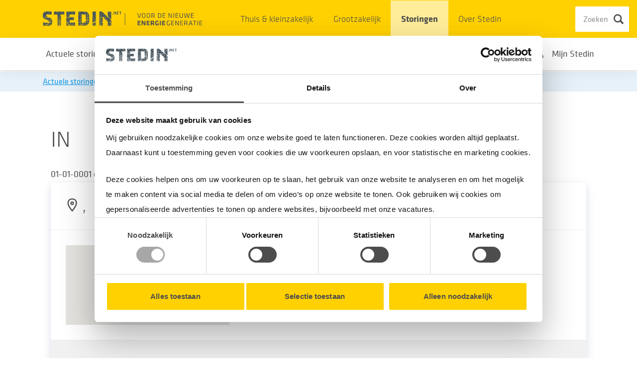

--- FILE ---
content_type: text/html; charset=utf-8
request_url: https://www.stedin.net/storing-en-onderhoud/overzicht/detail?id=$name
body_size: 11366
content:


<!DOCTYPE html>
<html lang="en" xmlns="http://www.w3.org/1999/xhtml">
<head>
        <!-- Cookie consent must be the first thing to load -->
        <script id="Cookiebot" data-amazon-consent-signal="disabled" src=https://consent.cookiebot.com/uc.js data-cbid="50813f6e-e59e-4a71-80a4-6301f7751b5c" data-blockingmode="auto" type="text/javascript"></script>

        <!-- Google Tag Manager -->
    <script>
(function(w,d,s,l,i){w[l]=w[l]||[];w[l].push({'gtm.start':
new Date().getTime(),event:'gtm.js'});var f=d.getElementsByTagName(s)[0],
j=d.createElement(s),dl=l!='dataLayer'?'&l='+l:'';j.async=true;j.src=
'https://www.googletagmanager.com/gtm.js?id='+i+dl;f.parentNode.insertBefore(j,f);
})(window,document,'script','dataLayer','GTM-PXTMCM');</script>
    <!-- End Google Tag Manager -->


    <meta charset="utf-8">
    <meta http-equiv="X-UA-Compatible" content="IE=edge">
    <meta name="viewport" content="width=device-width, initial-scale=1">
    <!-- The above 3 meta tags *must* come first in the head; any other head content must come *after* these tags -->



<title>Detail | Stedin</title>

<meta name="keywords" content="">
<meta name="description" content="">
<meta name="title" content="Detail | Stedin" />

<meta property="og:type" content="Website" />
<meta property="og:url" content="https://www.stedin.net/storing-en-onderhoud/overzicht/detail?id=$name" />
<meta property="og:site_name" content="Stedin.net" />
<meta property="og:title" content="Detail | Stedin" />
<meta property="og:description" content="" />

<meta itemprop="name" content="Detail | Stedin">
<meta itemprop="description" content="">


    <meta name="robots" content="noindex">
    <meta name="googlebot" content="noindex" />


    <meta itemprop="image" content="https://www.stedin.net/-/media/project/online/stedin/demo/logos/stedinlogo.jpg?rev=45c96a2ba01c4a668cb5de31082ec50d">
    <meta name="image" content="https://www.stedin.net/-/media/project/online/stedin/demo/logos/stedinlogo.jpg?rev=45c96a2ba01c4a668cb5de31082ec50d" />
    <meta property="og:image" content="https://www.stedin.net/-/media/project/online/stedin/demo/logos/stedinlogo.jpg?rev=45c96a2ba01c4a668cb5de31082ec50d">
    <meta name="twitter:image" content="https://www.stedin.net/-/media/project/online/stedin/demo/logos/stedinlogo.jpg?rev=45c96a2ba01c4a668cb5de31082ec50d">
    <meta name="twitter:card" content="summary_large_image">
    <meta name="twitter:image:src" content="https://www.stedin.net/-/media/project/online/stedin/demo/logos/stedinlogo.jpg?rev=45c96a2ba01c4a668cb5de31082ec50d">

    <link rel="apple-touch-icon-precomposed" sizes="152x152" href="/images/favicon/favicon-152x152.png">
    <link rel="apple-touch-icon-precomposed" sizes="144x144" href="/images/favicon/favicon-144x144.png">
    <link rel="apple-touch-icon-precomposed" sizes="120x120" href="/images/favicon/favicon-120x120.png">
    <link rel="apple-touch-icon-precomposed" sizes="114x114" href="/images/favicon/favicon-114x114.png">
    <link rel="apple-touch-icon-precomposed" sizes="76x76" href="/images/favicon/favicon-76x76.png">
    <link rel="apple-touch-icon-precomposed" href="/images/favicon/favicon-57x57.png">
    <link rel="shortcut icon" sizes="152x152" href="/images/favicon/favicon-152x152.png">

    <!-- HTML5 shim and Respond.js for IE8 support of HTML5 elements and media queries -->
    <!-- WARNING: Respond.js doesn't work if you view the page via file:// -->
    <!--[if lt IE 9]>
        <script src="https://oss.maxcdn.com/html5shiv/3.7.3/html5shiv.min.js"></script>
        <script src="https://oss.maxcdn.com/respond/1.4.2/respond.min.js"></script>
    <![endif]-->

    
</head>
<body data-isexperienceeditor="False">
    

    <!-- Google Tag Manager (noscript) -->
    <noscript>
        <iframe src="https://www.googletagmanager.com/ns.html?id=GTM-PXTMCM"
                height="0" width="0" style="display:none;visibility:hidden"></iframe>
    </noscript>
    <!-- End Google Tag Manager (noscript) -->

<style>
    body {
        display: none;
    }
</style>


<div class="stedin-groep" role="site">
        <header class="c-header is-sticky">
        <input type="checkbox" id="navigation-toggle" class="navigation__toggle make--light" name="sesam-open-u">
        <label for="navigation-toggle" class="navigation__toggle--label" data-active="icon--plus" data-default="Menu"><span class="nav-menu"></span></label>

        <input type="checkbox" id="search-toggle" class="search__toggle make--dark" name="search-open-u">
        <label for="search-toggle" class="search__toggle--label">Zoek</label>
                    <div class="navigation-profile-icon navigation-profile-icon--particulier">
                <a class="navigation-profile-icon--login-link" href="https://www.stedin.net/mijn-stedin-inlog">
                    <img class="navigation-profile-icon--login-link__image" src="/images/icon-profile.svg" alt="Mijn Stedin zelf regelen voor thuis en kleinzakelijk">
                </a>
            </div>


        <div class="c-header--brand">
            <div class="container">
                <div class="row">
                    <div class="col-md-3 col-lg-5">
                        <div class="c-header--logo">
                            <a href="/">
                                <img src="/images/logo.svg" alt="Stedin logo" width="158" height="29">
                                <img src="/images/stedinlogoonlypayoff.svg" class="logo__pay-off" alt="Voor de nieuwe energiegeneratie" width="160" height="29">
                            </a>
                        </div>
                    </div>
                </div>
            </div>
        </div>

        <div class="navigation">
            <nav class="navigation__primary">
                <div class="container">
                    <div class="row">
                        <div class="col-menu-8 offset-menu-4 static-mobile">
                            <div class="navigation__top">
                                <ul class="navigation__top--list">
                                            <li>
                                                <a href="/" class="navigation__top--item  ">Thuis &amp; kleinzakelijk</a>
                                                    <ul class="navigation__top--sub level-2" aria-hidden="false">
                                                        <li><a class="goback--link navigation__go-back--level-1" href="javascript:void(0);">Terug naar hoofdmenu</a></li>
                                                        <li><span class="navigation__selected--item">Thuis &amp; kleinzakelijk</span></li>
                                                        <li><a href="/" class="navigation__top--subitem-link">Alles over thuis &amp; kleinzakelijk</a></li>
                                                            <li>
                                                                <a href="#" class="navigation__top--subitem">Aansluiting</a>
                                                                    <ul class="navigation__main--sub level-3" aria-hidden="false">
                                                                        <li><a class="goback--link navigation__go-back--level-2" href="javascript:void(0);">Terug</a></li>
                                                                        <li><span class="navigation__selected--item">Aansluiting</span></li>
                                                                            <li>
                                                                                <a href="/aansluiting" class="navigation__main--sub--item  ">Alles over uw aansluiting</a>
                                                                            </li>
                                                                            <li>
                                                                                <a href="/aansluiting/ik-wil-een-nieuwe-aansluiting" class="navigation__main--sub--item  ">Nieuwe aansluiting</a>
                                                                            </li>
                                                                            <li>
                                                                                <a href="/aansluiting/ik-wil-de-aansluiting-aanpassen" class="navigation__main--sub--item  ">Aansluiting aanpassen</a>
                                                                            </li>
                                                                            <li>
                                                                                <a href="/aansluiting/verwijderen" class="navigation__main--sub--item  ">Aansluiting verwijderen</a>
                                                                            </li>
                                                                            <li>
                                                                                <a href="/aansluiting/ik-ga-energie-opwekken" class="navigation__main--sub--item  ">Energie opwekken</a>
                                                                            </li>
                                                                            <li>
                                                                                <a href="/aansluiting/ik-wil-een-laadpaal" class="navigation__main--sub--item  ">Elektrisch rijden</a>
                                                                            </li>
                                                                            <li>
                                                                                <a href="/aansluiting/ik-wil-energie-behouden" class="navigation__main--sub--item  ">Voorkom afsluiting</a>
                                                                            </li>
                                                                    </ul>
                                                            </li>
                                                            <li>
                                                                <a href="#" class="navigation__top--subitem">Slimme meter</a>
                                                                    <ul class="navigation__main--sub level-3" aria-hidden="false">
                                                                        <li><a class="goback--link navigation__go-back--level-2" href="javascript:void(0);">Terug</a></li>
                                                                        <li><span class="navigation__selected--item">Slimme meter</span></li>
                                                                            <li>
                                                                                <a href="/slimme-meter" class="navigation__main--sub--item  ">Alles over de slimme meter</a>
                                                                            </li>
                                                                            <li>
                                                                                <a href="/slimme-meter/info-en-handleidingen" class="navigation__main--sub--item  ">Info en handleidingen</a>
                                                                            </li>
                                                                            <li>
                                                                                <a href="/slimme-meter/direct-regelen" class="navigation__main--sub--item  ">Direct regelen</a>
                                                                            </li>
                                                                            <li>
                                                                                <a href="/slimme-meter/communicatiestoring-slimme-meter" class="navigation__main--sub--item  ">Communicatiestoring slimme meter</a>
                                                                            </li>
                                                                            <li>
                                                                                <a href="/slimme-meter/bespaar-energie-met-de-slimme-meter" class="navigation__main--sub--item  ">Slimme meter en energie besparen</a>
                                                                            </li>
                                                                            <li>
                                                                                <a href="/energiewet" class="navigation__main--sub--item  ">Slimme of digitale meter verplicht</a>
                                                                            </li>
                                                                    </ul>
                                                            </li>
                                                            <li>
                                                                <a href="#" class="navigation__top--subitem">Tarieven</a>
                                                                    <ul class="navigation__main--sub level-3" aria-hidden="false">
                                                                        <li><a class="goback--link navigation__go-back--level-2" href="javascript:void(0);">Terug</a></li>
                                                                        <li><span class="navigation__selected--item">Tarieven</span></li>
                                                                            <li>
                                                                                <a href="/tarieven" class="navigation__main--sub--item  ">Bekijk huidige tarieven</a>
                                                                            </li>
                                                                            <li>
                                                                                <a href="/tarieven/download-tarieven" class="navigation__main--sub--item  ">Download tarieven</a>
                                                                            </li>
                                                                    </ul>
                                                            </li>
                                                            <li>
                                                                <a href="#" class="navigation__top--subitem">Energietransitie</a>
                                                                    <ul class="navigation__main--sub level-3" aria-hidden="false">
                                                                        <li><a class="goback--link navigation__go-back--level-2" href="javascript:void(0);">Terug</a></li>
                                                                        <li><span class="navigation__selected--item">Energietransitie</span></li>
                                                                            <li>
                                                                                <a href="/energietransitie" class="navigation__main--sub--item  ">Alles over de energietransitie</a>
                                                                            </li>
                                                                            <li>
                                                                                <a href="/energietransitie/buurtaanpak" class="navigation__main--sub--item  ">Buurtaanpak</a>
                                                                            </li>
                                                                            <li>
                                                                                <a href="/duurzaamheid-bij-u-thuis" class="navigation__main--sub--item  ">Zelf verduurzamen</a>
                                                                            </li>
                                                                            <li>
                                                                                <a href="/energietransitie/congestie" class="navigation__main--sub--item  ">Drukte op het elektriciteitsnet</a>
                                                                            </li>
                                                                            <li>
                                                                                <a href="/energietransitie/slim-gebruik-van-het-energienet" class="navigation__main--sub--item  ">Tips voor slim gebruik energienet</a>
                                                                            </li>
                                                                    </ul>
                                                            </li>
                                                            <li>
                                                                <a href="#" class="navigation__top--subitem">Klantenservice</a>
                                                                    <ul class="navigation__main--sub level-3" aria-hidden="false">
                                                                        <li><a class="goback--link navigation__go-back--level-2" href="javascript:void(0);">Terug</a></li>
                                                                        <li><span class="navigation__selected--item">Klantenservice</span></li>
                                                                            <li>
                                                                                <a href="/klantenservice" class="navigation__main--sub--item  ">Contact</a>
                                                                            </li>
                                                                            <li>
                                                                                <a href="/klantenservice/veelgestelde-vragen" class="navigation__main--sub--item  ">Veelgestelde vragen</a>
                                                                            </li>
                                                                            <li>
                                                                                <a href="/klantenservice/ik-heb-een-klacht" class="navigation__main--sub--item  ">Klacht of schade</a>
                                                                            </li>
                                                                    </ul>
                                                            </li>
                                                            <li>
                                                                <a href="#" class="navigation__top--subitem">Zeeland</a>
                                                                    <ul class="navigation__main--sub level-3" aria-hidden="false">
                                                                        <li><a class="goback--link navigation__go-back--level-2" href="javascript:void(0);">Terug</a></li>
                                                                        <li><span class="navigation__selected--item">Zeeland</span></li>
                                                                            <li>
                                                                                <a href="https://zeeland.stedin.net/" class="navigation__main--sub--item  ">Voor Zeeuwse klanten</a>
                                                                            </li>
                                                                    </ul>
                                                            </li>
                                                                                                                                                                            <li class="navigation__secondary--login">
                                                                <a class="navigation__secondary--login-link" href="https://www.stedin.net/mijn-stedin-inlog">
                                                                    <img class="navigation__secondary--login-link__image" src="/images/icon-profile.svg" alt="Mijn Stedin zelf regelen voor thuis en kleinzakelijk">
                                                                    <span class="navigation__secondary--login-link__label">Mijn Stedin</span>
                                                                </a>
                                                            </li>
                                                    </ul>
                                            </li>
                                            <li>
                                                <a href="/zakelijk" class="navigation__top--item  ">Grootzakelijk</a>
                                                    <ul class="navigation__top--sub level-2" aria-hidden="false">
                                                        <li><a class="goback--link navigation__go-back--level-1" href="javascript:void(0);">Terug naar hoofdmenu</a></li>
                                                        <li><span class="navigation__selected--item">Grootzakelijk</span></li>
                                                        <li><a href="/zakelijk" class="navigation__top--subitem-link">Alles over grootzakelijk</a></li>
                                                            <li>
                                                                <a href="#" class="navigation__top--subitem">Aansluiting</a>
                                                                    <ul class="navigation__main--sub level-3" aria-hidden="false">
                                                                        <li><a class="goback--link navigation__go-back--level-2" href="javascript:void(0);">Terug</a></li>
                                                                        <li><span class="navigation__selected--item">Aansluiting</span></li>
                                                                            <li>
                                                                                <a href="/zakelijk/aansluiting/nieuwe-aansluiting" class="navigation__main--sub--item  ">Nieuwe aansluiting</a>
                                                                            </li>
                                                                            <li>
                                                                                <a href="/zakelijk/aansluiting/aansluiting-aanpassen" class="navigation__main--sub--item  ">Aansluiting aanpassen</a>
                                                                            </li>
                                                                            <li>
                                                                                <a href="/zakelijk/aansluiting/energie-opwekken" class="navigation__main--sub--item  ">Energie opwekken</a>
                                                                            </li>
                                                                            <li>
                                                                                <a href="/zakelijk/betalingen-en-facturen" class="navigation__main--sub--item  ">Tarieven en facturen</a>
                                                                            </li>
                                                                            <li>
                                                                                <a href="/zakelijk/aansluiting/energie-behouden" class="navigation__main--sub--item  ">Voorkom afsluiting</a>
                                                                            </li>
                                                                            <li>
                                                                                <a href="/zakelijk/aansluiting/energienet-aanpassen" class="navigation__main--sub--item  ">Energienet aanpassen</a>
                                                                            </li>
                                                                            <li>
                                                                                <a href="/zakelijk/aansluiting/elektrisch-rijden" class="navigation__main--sub--item  ">Elektrisch rijden</a>
                                                                            </li>
                                                                            <li>
                                                                                <a href="/zakelijk/openbare-verlichting" class="navigation__main--sub--item  ">Openbare verlichting</a>
                                                                            </li>
                                                                            <li>
                                                                                <a href="/zakelijk/aansluiting/aansluiting-in-de-openbare-ruimte" class="navigation__main--sub--item  ">Lichtreclame</a>
                                                                            </li>
                                                                    </ul>
                                                            </li>
                                                            <li>
                                                                <a href="#" class="navigation__top--subitem">Netcapaciteit</a>
                                                                    <ul class="navigation__main--sub level-3" aria-hidden="false">
                                                                        <li><a class="goback--link navigation__go-back--level-2" href="javascript:void(0);">Terug</a></li>
                                                                        <li><span class="navigation__selected--item">Netcapaciteit</span></li>
                                                                            <li>
                                                                                <a href="https://web.stedin.net/zakelijk/energietransitie/beschikbare-netcapaciteit/congestie" class="navigation__main--sub--item  ">Congestie</a>
                                                                            </li>
                                                                            <li>
                                                                                <a href="/zakelijk/energietransitie/beschikbare-netcapaciteit/congestie-en-congestiemanagement" class="navigation__main--sub--item  ">Congestiemanagement</a>
                                                                            </li>
                                                                            <li>
                                                                                <a href="/zakelijk/energietransitie/beschikbare-netcapaciteit/flexoplossingen" class="navigation__main--sub--item  ">Flexoplossingen</a>
                                                                            </li>
                                                                            <li>
                                                                                <a href="/zakelijk/energietransitie/beschikbare-netcapaciteit/wachtlijst" class="navigation__main--sub--item  ">Wachtlijst</a>
                                                                            </li>
                                                                            <li>
                                                                                <a href="/zakelijk/energietransitie/beschikbare-netcapaciteit/maatschappelijk-prioriteren" class="navigation__main--sub--item  ">Maatschappelijk prioriteren</a>
                                                                            </li>
                                                                    </ul>
                                                            </li>
                                                            <li>
                                                                <a href="#" class="navigation__top--subitem">Energietransitie</a>
                                                                    <ul class="navigation__main--sub level-3" aria-hidden="false">
                                                                        <li><a class="goback--link navigation__go-back--level-2" href="javascript:void(0);">Terug</a></li>
                                                                        <li><span class="navigation__selected--item">Energietransitie</span></li>
                                                                            <li>
                                                                                <a href="/zakelijk/energietransitie" class="navigation__main--sub--item  ">Energietransitie mogelijk maken</a>
                                                                            </li>
                                                                            <li>
                                                                                <a href="/zakelijk/energietransitie/warmte" class="navigation__main--sub--item  ">Warmtetransitie</a>
                                                                            </li>
                                                                            <li>
                                                                                <a href="/zakelijk/energietransitie/mobiliteit" class="navigation__main--sub--item  ">Mobiliteitstransitie</a>
                                                                            </li>
                                                                            <li>
                                                                                <a href="/zakelijk/energietransitie/grootschalig-energie-opwekken" class="navigation__main--sub--item  ">Grootschalig duurzame energie opwekken</a>
                                                                            </li>
                                                                            <li>
                                                                                <a href="/zakelijk/open-data" class="navigation__main--sub--item  ">Open data</a>
                                                                            </li>
                                                                    </ul>
                                                            </li>
                                                            <li>
                                                                <a href="#" class="navigation__top--subitem">Techniek</a>
                                                                    <ul class="navigation__main--sub level-3" aria-hidden="false">
                                                                        <li><a class="goback--link navigation__go-back--level-2" href="javascript:void(0);">Terug</a></li>
                                                                        <li><span class="navigation__selected--item">Techniek</span></li>
                                                                            <li>
                                                                                <a href="/zakelijk/techniek/zegelrecht" class="navigation__main--sub--item  ">Zegelrecht</a>
                                                                            </li>
                                                                            <li>
                                                                                <a href="/zakelijk/techniek/richtlijnen-wibon-crow-500" class="navigation__main--sub--item  ">Richtlijnen</a>
                                                                            </li>
                                                                            <li>
                                                                                <a href="/zakelijk/techniek/veilig-werken" class="navigation__main--sub--item  ">Veilig werken</a>
                                                                            </li>
                                                                            <li>
                                                                                <a href="/zakelijk/techniek/technische-uitleg-inrichting-meterkast" class="navigation__main--sub--item  ">Technische uitleg over de meterkast</a>
                                                                            </li>
                                                                            <li>
                                                                                <a href="/zakelijk/techniek/grondroerdersregeling" class="navigation__main--sub--item  ">Grondroerdersregeling</a>
                                                                            </li>
                                                                            <li>
                                                                                <a href="/zakelijk/techniek/klicinformatie" class="navigation__main--sub--item  ">Klicinformatie</a>
                                                                            </li>
                                                                            <li>
                                                                                <a href="/zakelijk/techniek/technische-uitleg-over-de-aansluiting" class="navigation__main--sub--item  ">Technische uitleg over de aansluiting</a>
                                                                            </li>
                                                                            <li>
                                                                                <a href="/zakelijk/techniek/voorwaarden-voor-uitvoering" class="navigation__main--sub--item  ">Voorwaarden voor uitvoering</a>
                                                                            </li>
                                                                    </ul>
                                                            </li>
                                                            <li>
                                                                <a href="#" class="navigation__top--subitem">Klantenservice</a>
                                                                    <ul class="navigation__main--sub level-3" aria-hidden="false">
                                                                        <li><a class="goback--link navigation__go-back--level-2" href="javascript:void(0);">Terug</a></li>
                                                                        <li><span class="navigation__selected--item">Klantenservice</span></li>
                                                                            <li>
                                                                                <a href="/zakelijk/klantenservice" class="navigation__main--sub--item  ">Contact</a>
                                                                            </li>
                                                                            <li>
                                                                                <a href="/zakelijk/klantenservice/veelgestelde-vragen" class="navigation__main--sub--item  ">Veelgestelde vragen</a>
                                                                            </li>
                                                                    </ul>
                                                            </li>
                                                                                                                    <li class="navigation__secondary--login">
                                                                <a class="navigation__secondary--login-link" href="/zakelijk/mijn-stedin-inlog">
                                                                    <img class="navigation__secondary--login-link__image" src="/images/stedin-zakelijk.svg" alt="Mijn Stedin Zakelijk zelf regelen voor grootzakelijk">
                                                                    <span class="navigation__secondary--login-link__label">Mijn Stedin Zakelijk</span>
                                                                </a>
                                                            </li>
                                                                                                            </ul>
                                            </li>
                                            <li>
                                                <a href="/storing-en-onderhoud" class="navigation__top--item is-active  ">Storingen</a>
                                                    <ul class="navigation__top--sub level-2" aria-hidden="false">
                                                        <li><a class="goback--link navigation__go-back--level-1" href="javascript:void(0);">Terug naar hoofdmenu</a></li>
                                                        <li><span class="navigation__selected--item">Storingen</span></li>
                                                        <li><a href="/storing-en-onderhoud" class="navigation__top--subitem-link">Alles over storingen</a></li>
                                                            <li>
                                                                <a href="#" class="navigation__top--subitem">Actuele storingen</a>
                                                                    <ul class="navigation__main--sub level-3" aria-hidden="false">
                                                                        <li><a class="goback--link navigation__go-back--level-2" href="javascript:void(0);">Terug</a></li>
                                                                        <li><span class="navigation__selected--item">Actuele storingen</span></li>
                                                                            <li>
                                                                                <a href="/storing-en-onderhoud/ik-heb-een-storing" class="navigation__main--sub--item  ">Ik heb een storing</a>
                                                                            </li>
                                                                            <li>
                                                                                <a href="/aansluiting/ik-ga-energie-opwekken/spanningsproblemen" class="navigation__main--sub--item  ">Spanningsproblemen</a>
                                                                            </li>
                                                                            <li>
                                                                                <a href="/storing-en-onderhoud/tips-tijdens-een-storing" class="navigation__main--sub--item  ">Tips bij storing</a>
                                                                            </li>
                                                                            <li>
                                                                                <a href="/storing-en-onderhoud/er-is-iets-met-de-meter" class="navigation__main--sub--item  ">Storing aan de meter</a>
                                                                            </li>
                                                                            <li>
                                                                                <a href="/storing-en-onderhoud/overzicht" class="navigation__main--sub--item is-active  ">Openstaande storingen</a>
                                                                            </li>
                                                                    </ul>
                                                            </li>
                                                            <li>
                                                                <a href="#" class="navigation__top--subitem">Onderhoud aan het net</a>
                                                                    <ul class="navigation__main--sub level-3" aria-hidden="false">
                                                                        <li><a class="goback--link navigation__go-back--level-2" href="javascript:void(0);">Terug</a></li>
                                                                        <li><span class="navigation__selected--item">Onderhoud aan het net</span></li>
                                                                            <li>
                                                                                <a href="/storing-en-onderhoud/gepland-onderhoud" class="navigation__main--sub--item  ">Onderhoud aan het net</a>
                                                                            </li>
                                                                            <li>
                                                                                <a href="/storing-en-onderhoud/gepland-onderhoud/tips-stroomonderbreking-bewoners" class="navigation__main--sub--item  ">Tips bij onderhoud</a>
                                                                            </li>
                                                                            <li>
                                                                                <a href="/storing-en-onderhoud/overzicht" class="navigation__main--sub--item is-active  ">Overzicht werkzaamheden</a>
                                                                            </li>
                                                                    </ul>
                                                            </li>
                                                            <li>
                                                                <a href="#" class="navigation__top--subitem">Storing melden</a>
                                                                    <ul class="navigation__main--sub level-3" aria-hidden="false">
                                                                        <li><a class="goback--link navigation__go-back--level-2" href="javascript:void(0);">Terug</a></li>
                                                                        <li><span class="navigation__selected--item">Storing melden</span></li>
                                                                            <li>
                                                                                <a class="navigation__main--sub--item  ">Meld een storing</a>
                                                                            </li>
                                                                            <li>
                                                                                <a href="https://web.stedin.net/aansluiting/ik-ga-energie-opwekken/spanningsproblemen-controleren-en-melden" class="navigation__main--sub--item  ">Meld spanningsproblemen</a>
                                                                            </li>
                                                                    </ul>
                                                            </li>
                                                            <li>
                                                                <a href="#" class="navigation__top--subitem">Vergoeding</a>
                                                                    <ul class="navigation__main--sub level-3" aria-hidden="false">
                                                                        <li><a class="goback--link navigation__go-back--level-2" href="javascript:void(0);">Terug</a></li>
                                                                        <li><span class="navigation__selected--item">Vergoeding</span></li>
                                                                            <li>
                                                                                <a href="/storing-en-onderhoud/heb-ik-recht-op-compensatie" class="navigation__main--sub--item  ">Vergoedingsregeling</a>
                                                                            </li>
                                                                            <li>
                                                                                <a href="/storing-en-onderhoud/vergoeding-berekenen" class="navigation__main--sub--item  ">Vergoeding berekenen</a>
                                                                            </li>
                                                                            <li>
                                                                                <a href="/storing-en-onderhoud/iban-doorgeven" class="navigation__main--sub--item  ">IBAN doorgeven</a>
                                                                            </li>
                                                                    </ul>
                                                            </li>
                                                            <li>
                                                                <a href="#" class="navigation__top--subitem">Zeeland</a>
                                                                    <ul class="navigation__main--sub level-3" aria-hidden="false">
                                                                        <li><a class="goback--link navigation__go-back--level-2" href="javascript:void(0);">Terug</a></li>
                                                                        <li><span class="navigation__selected--item">Zeeland</span></li>
                                                                            <li>
                                                                                <a href="https://web.stedin.net/storingen" class="navigation__main--sub--item  ">Voor Zeeuwse klanten</a>
                                                                            </li>
                                                                    </ul>
                                                            </li>
                                                                                                                                                                            <li class="navigation__secondary--login">
                                                                <a class="navigation__secondary--login-link" href="https://www.stedin.net/mijn-stedin-inlog">
                                                                    <img class="navigation__secondary--login-link__image" src="/images/icon-profile.svg" alt="Mijn Stedin zelf regelen voor thuis en kleinzakelijk">
                                                                    <span class="navigation__secondary--login-link__label">Mijn Stedin</span>
                                                                </a>
                                                            </li>
                                                    </ul>
                                            </li>
                                            <li>
                                                <a href="/over-stedin" class="navigation__top--item  ">Over Stedin</a>
                                                    <ul class="navigation__top--sub level-2" aria-hidden="false">
                                                        <li><a class="goback--link navigation__go-back--level-1" href="javascript:void(0);">Terug naar hoofdmenu</a></li>
                                                        <li><span class="navigation__selected--item">Over Stedin</span></li>
                                                        <li><a href="/over-stedin" class="navigation__top--subitem-link">Alles over Stedin</a></li>
                                                            <li>
                                                                <a href="#" class="navigation__top--subitem">Wie is Stedin?</a>
                                                                    <ul class="navigation__main--sub level-3" aria-hidden="false">
                                                                        <li><a class="goback--link navigation__go-back--level-2" href="javascript:void(0);">Terug</a></li>
                                                                        <li><span class="navigation__selected--item">Wie is Stedin?</span></li>
                                                                            <li>
                                                                                <a href="/over-stedin/wat-doet-stedin" class="navigation__main--sub--item  ">Wat doet Stedin</a>
                                                                            </li>
                                                                            <li>
                                                                                <a href="/over-stedin/wat-doet-stedin/projecten-in-uw-regio" class="navigation__main--sub--item  ">Projecten in uw regio</a>
                                                                            </li>
                                                                            <li>
                                                                                <a href="/over-stedin/jaarverslagen-en-publicaties" class="navigation__main--sub--item  ">Jaarverslagen en publicaties</a>
                                                                            </li>
                                                                            <li>
                                                                                <a href="/werken-bij" class="navigation__main--sub--item  ">Werken bij Stedin</a>
                                                                            </li>
                                                                            <li>
                                                                                <a href="/over-stedin/inkoop-en-aanbesteding" class="navigation__main--sub--item  ">Inkoop en aanbesteding</a>
                                                                            </li>
                                                                            <li>
                                                                                <a href="https://www.stedingroep.nl/" class="navigation__main--sub--item  ">Stedin Groep</a>
                                                                            </li>
                                                                    </ul>
                                                            </li>
                                                            <li>
                                                                <a href="#" class="navigation__top--subitem">Duurzaamheid &amp; Innovaties</a>
                                                                    <ul class="navigation__main--sub level-3" aria-hidden="false">
                                                                        <li><a class="goback--link navigation__go-back--level-2" href="javascript:void(0);">Terug</a></li>
                                                                        <li><span class="navigation__selected--item">Duurzaamheid &amp; Innovaties</span></li>
                                                                            <li>
                                                                                <a href="/over-stedin/duurzaamheid-en-innovaties/een-duurzame-transparante-en-sociale-organisatie" class="navigation__main--sub--item  ">Hoe duurzaam is Stedin zelf?</a>
                                                                            </li>
                                                                            <li>
                                                                                <a href="/over-stedin/duurzaamheid-en-innovaties/innovatielab" class="navigation__main--sub--item  ">Stedin Innovatielab</a>
                                                                            </li>
                                                                            <li>
                                                                                <a href="/over-stedin/duurzaamheid-en-innovaties/een-nieuw-energiesysteem" class="navigation__main--sub--item  ">Een nieuw energiesysteem</a>
                                                                            </li>
                                                                            <li>
                                                                                <a href="/over-stedin/duurzaamheid-en-innovaties/een-flexibele-energiemarkt" class="navigation__main--sub--item  ">Een flexibele energiemarkt</a>
                                                                            </li>
                                                                            <li>
                                                                                <a href="/over-stedin/duurzaamheid-en-innovaties/een-klimaatneutrale-samenleving" class="navigation__main--sub--item  ">Een klimaatneutrale samenleving</a>
                                                                            </li>
                                                                            <li>
                                                                                <a href="/over-stedin/duurzaamheid-en-innovaties/een-gesprekspartner-in-de-energietransitie" class="navigation__main--sub--item  ">Samenwerken aan de energietransitie</a>
                                                                            </li>
                                                                    </ul>
                                                            </li>
                                                            <li>
                                                                <a href="#" class="navigation__top--subitem">Pers &amp; Nieuws</a>
                                                                    <ul class="navigation__main--sub level-3" aria-hidden="false">
                                                                        <li><a class="goback--link navigation__go-back--level-2" href="javascript:void(0);">Terug</a></li>
                                                                        <li><span class="navigation__selected--item">Pers &amp; Nieuws</span></li>
                                                                            <li>
                                                                                <a href="/over-stedin/pers-en-media/persberichten" class="navigation__main--sub--item  ">Nieuwsberichten</a>
                                                                            </li>
                                                                            <li>
                                                                                <a href="/over-stedin/pers-en-media/woordvoerders" class="navigation__main--sub--item  ">Perswoordvoering</a>
                                                                            </li>
                                                                    </ul>
                                                            </li>
                                                            <li>
                                                                <a href="#" class="navigation__top--subitem">Werken Bij</a>
                                                                    <ul class="navigation__main--sub level-3" aria-hidden="false">
                                                                        <li><a class="goback--link navigation__go-back--level-2" href="javascript:void(0);">Terug</a></li>
                                                                        <li><span class="navigation__selected--item">Werken Bij</span></li>
                                                                            <li>
                                                                                <a href="/werken-bij" class="navigation__main--sub--item  ">Stedin als werkgever</a>
                                                                            </li>
                                                                            <li>
                                                                                <a href="/werken-bij/vacatures" class="navigation__main--sub--item  ">Alle vacatures</a>
                                                                            </li>
                                                                            <li>
                                                                                <a href="/werken-bij/ons-werk" class="navigation__main--sub--item  ">Ons werk</a>
                                                                            </li>
                                                                    </ul>
                                                            </li>
                                                            <li>
                                                                <a href="#" class="navigation__top--subitem">Zeeland</a>
                                                                    <ul class="navigation__main--sub level-3" aria-hidden="false">
                                                                        <li><a class="goback--link navigation__go-back--level-2" href="javascript:void(0);">Terug</a></li>
                                                                        <li><span class="navigation__selected--item">Zeeland</span></li>
                                                                            <li>
                                                                                <a href="https://zeeland.stedin.net/" class="navigation__main--sub--item  ">Naar Zeeland</a>
                                                                            </li>
                                                                    </ul>
                                                            </li>
                                                                                                                                                                            <li class="navigation__secondary--login">
                                                                <a class="navigation__secondary--login-link" href="https://www.stedin.net/mijn-stedin-inlog">
                                                                    <img class="navigation__secondary--login-link__image" src="/images/icon-profile.svg" alt="Mijn Stedin zelf regelen voor thuis en kleinzakelijk">
                                                                    <span class="navigation__secondary--login-link__label">Mijn Stedin</span>
                                                                </a>
                                                            </li>
                                                    </ul>
                                            </li>
                                </ul>
                                <div class="navigation__overlay"></div>
                                    <div class="navigation--search">
                                        <form action="/zoeken" method="get" class="search-input">
                                            <input type="text" name="q" class="form__input js--input-search" placeholder="Zoeken" autocomplete="off">
                                            <button type="submit" class="search-input__button">
                                                <img src="/images/zoeken.svg" alt="Zoeken" title="Zoeken" width="20" height="20">
                                            </button>
                                        </form>
                                    </div>
                            </div>
                        </div>
                    </div>
                </div>
            </nav>

            <nav class="navigation__secondary">
                <div class="container">
                    <div class="row">
                        <div class="col-lg-12 static-mobile">
                            <div class="navigation__secondary--zone">
                                <div class="navigation__main" aria-label="Main menu">
                                    <ul class="navigation__main--list">
                                                                                    <li class="mobile-item"><span class="navigation__main--item--label">Storingen</span></li>
                                            <li class="mobile-item"><a href="/storing-en-onderhoud" class="navigation__main--item navigation__main--item-link">Alles over storingen</a></li>
                                                <li tabindex="0">
                                                    <span class="navigation__main--item  nested">Actuele storingen</span>
                                                        <ul class="navigation__main--sub " aria-hidden="false">
                                                            <li><a class="goback--link navigation__go-back--level-1" href="javascript:void(0);">Terug naar hoofdmenu</a></li>
                                                            <li><span class="navigation__selected--item">Actuele storingen</span></li>
                                                                <li><a href="/storing-en-onderhoud/ik-heb-een-storing" tabindex="0" class="navigation__main--sub--item ">Ik heb een storing</a></li>
                                                                <li><a href="/aansluiting/ik-ga-energie-opwekken/spanningsproblemen" tabindex="1" class="navigation__main--sub--item ">Spanningsproblemen</a></li>
                                                                <li><a href="/storing-en-onderhoud/tips-tijdens-een-storing" tabindex="2" class="navigation__main--sub--item ">Tips bij storing</a></li>
                                                                <li><a href="/storing-en-onderhoud/er-is-iets-met-de-meter" tabindex="3" class="navigation__main--sub--item ">Storing aan de meter</a></li>
                                                                <li><a href="/storing-en-onderhoud/overzicht" tabindex="4" class="navigation__main--sub--item is-active ">Openstaande storingen</a></li>
                                                        </ul>
                                                </li>
                                                <li tabindex="1">
                                                    <span class="navigation__main--item  nested">Onderhoud aan het net</span>
                                                        <ul class="navigation__main--sub " aria-hidden="false">
                                                            <li><a class="goback--link navigation__go-back--level-1" href="javascript:void(0);">Terug naar hoofdmenu</a></li>
                                                            <li><span class="navigation__selected--item">Onderhoud aan het net</span></li>
                                                                <li><a href="/storing-en-onderhoud/gepland-onderhoud" tabindex="0" class="navigation__main--sub--item ">Onderhoud aan het net</a></li>
                                                                <li><a href="/storing-en-onderhoud/gepland-onderhoud/tips-stroomonderbreking-bewoners" tabindex="1" class="navigation__main--sub--item ">Tips bij onderhoud</a></li>
                                                                <li><a href="/storing-en-onderhoud/overzicht" tabindex="2" class="navigation__main--sub--item is-active ">Overzicht werkzaamheden</a></li>
                                                        </ul>
                                                </li>
                                                <li tabindex="2">
                                                    <span class="navigation__main--item  nested">Storing melden</span>
                                                        <ul class="navigation__main--sub " aria-hidden="false">
                                                            <li><a class="goback--link navigation__go-back--level-1" href="javascript:void(0);">Terug naar hoofdmenu</a></li>
                                                            <li><span class="navigation__selected--item">Storing melden</span></li>
                                                                <li><a tabindex="0" class="navigation__main--sub--item ">Meld een storing</a></li>
                                                                <li><a href="https://web.stedin.net/aansluiting/ik-ga-energie-opwekken/spanningsproblemen-controleren-en-melden" tabindex="1" class="navigation__main--sub--item ">Meld spanningsproblemen</a></li>
                                                        </ul>
                                                </li>
                                                <li tabindex="3">
                                                    <span class="navigation__main--item  nested">Vergoeding</span>
                                                        <ul class="navigation__main--sub " aria-hidden="false">
                                                            <li><a class="goback--link navigation__go-back--level-1" href="javascript:void(0);">Terug naar hoofdmenu</a></li>
                                                            <li><span class="navigation__selected--item">Vergoeding</span></li>
                                                                <li><a href="/storing-en-onderhoud/heb-ik-recht-op-compensatie" tabindex="0" class="navigation__main--sub--item ">Vergoedingsregeling</a></li>
                                                                <li><a href="/storing-en-onderhoud/vergoeding-berekenen" tabindex="1" class="navigation__main--sub--item ">Vergoeding berekenen</a></li>
                                                                <li><a href="/storing-en-onderhoud/iban-doorgeven" tabindex="2" class="navigation__main--sub--item ">IBAN doorgeven</a></li>
                                                        </ul>
                                                </li>
                                                <li tabindex="4">
                                                    <span class="navigation__main--item  nested">Zeeland</span>
                                                        <ul class="navigation__main--sub " aria-hidden="false">
                                                            <li><a class="goback--link navigation__go-back--level-1" href="javascript:void(0);">Terug naar hoofdmenu</a></li>
                                                            <li><span class="navigation__selected--item">Zeeland</span></li>
                                                                <li><a href="https://web.stedin.net/storingen" tabindex="0" class="navigation__main--sub--item ">Voor Zeeuwse klanten</a></li>
                                                        </ul>
                                                </li>
                                    </ul>
                                </div>
                                                                    <div class="navigation__secondary--login">
                                        <a class="navigation__secondary--login-link" href="https://www.stedin.net/mijn-stedin-inlog">
                                            <img class="navigation__secondary--login-link__image" src="/images/icon-profile.svg" alt="Mijn Stedin zelf regelen voor thuis en kleinzakelijk">
                                            <span class="navigation__secondary--login-link__label">Mijn Stedin</span>
                                        </a>
                                    </div>
                            </div>
                        </div>
                    </div>
                </div>
            </nav>
        </div>
    </header>


    <main>
            <div id="breadcrumb-top" class="breadcrumb-container">
        <div class="container">
            <span>&#10094;<a href="/storing-en-onderhoud/overzicht" title="Overzicht gas- en stroomstoringen"> Terug naar Overzicht gas- en stroomstoringen</a></span>
            <ul class="breadcrumb">
<li><a href="/storing-en-onderhoud" title="Actuele storingen en onderhoudswerkzaamheden Stedin">Actuele storingen en onderhoudswerkzaamheden Stedin</a></li><li><a href="/storing-en-onderhoud/overzicht" title="Overzicht gas- en stroomstoringen">Overzicht gas- en stroomstoringen</a></li><li><span>Detail</span></li>
            </ul>
        </div>
    </div>

        <!-- searchon: index -->
        
        <section class="layer layer--small   ">
    <div class="container">
        <div class="row">
                            <div class="col-sm-12">
                    <script type="text/javascript"
        src="https://maps.googleapis.com/maps/api/js?key=AIzaSyDnChIrAFccqm7pbz676WSPRYNsRYyLiqY&parameters"></script>

    <div class="col-12">
        <h1 class="heading">
            <strong></strong><br />
            in 
        </h1>
    </div>
    <div class="tile-outages">
        <div class="col-12">
            <div class="tile-outages__item">
                <span class="tile-outages__timestamp">01-01-0001 om 01:00</span>
                <div class="tile">
                    <div class="tile-section tile-section--no-margin">
                        <input class="tile-outages__checkbox" id="tile-outages__checkbox1" type="checkbox"
                               name="tile-outages__checkbox" checked />
                        <label class="tile-outages__label no-link">
                            <h2 class="tile-outages__heading">
                                <span class="icon icon--location-1"></span>
                                <strong></strong>, 
                            </h2>
                        </label>
                        
<div class="tile-outages__content">

    <div class="tile-outages__map">
        <div class="gmap gmap-small" data-gmap-id="$name"
             data-center="0, 0" data-zoom="13">
        </div>

        <div class="hidden data-marker-outages" data-gmap-id="$name"
             data-lat="0" data-lon="0"
             data-icon="/images/markers/Power_red.png" data-range="5"
             data-fill-color="#F47E6B">
        </div>
    </div>

    <div class="tile-outages__text">
        <div class="tile-outages__info">
            <strong>Type storing</strong>
            <div class="tile-outages__infotype">
                <img src="/images/icons/icon-elektriciteit-rood.svg">
                
            </div>
        </div>

        <div class="tile-outages__info">
            <strong>Oorzaak</strong>
            
        </div>
            <div class="tile-outages__info">
                <strong>Eindtijd</strong>
                <div>01-01-0001 om 01:00</div>
            </div>
        <div class="tile-outages__info">
            <strong>Getroffen postcodes</strong>
            
        </div>

        <div class="tile-outages__info">
            <strong>Starttijd</strong>
                <div>01-01-0001 om 01:00</div>
        </div>

        <div class="tile-outages__info">
                <strong>Aantal getroffen klanten</strong>
            
        </div>
    </div>

</div>

                        <div class="tile-outages__footer">
                            <div class="tile-outages__share">
    Deel deze storing
    <div class="tile-outages__socials">
        <div class="tile-mini"
             onclick="window.open('https://api.whatsapp.com/send?text=' + encodeURIComponent(document.title) + ':/%20' + encodeURIComponent(document.URL)); return false;">
            <div class="tile-section">
                <span class="icon icon--whatsapp"></span>
            </div>
        </div>
    </div>
</div>
                        </div>
                    </div>
                </div>
            </div>
        </div>
    </div>
    <div class="col-12">
            <a href="/storing-en-onderhoud/overzicht" class="outages-link__back">
                <span class="icon icon--left-open"></span> Naar storingsoverzicht
            </a>
    </div>

                </div>
        </div>
    </div>
</section>
        <!-- searchoff: index -->
    </main>

    <footer class="footer-primary" role="footer">
    <div class="container">
        <div class="row">
                <div class="col-md-6 col-lg-3">
                    <nav class="highlight-navigation">
                        <a href="/" class="highlight-navigation__trigger">Home</a>
                            <ul class="highlight-navigation__list">
                                    <li>
                                        <a href="/klantenservice">Klantenservice</a>
                                    </li>
                                    <li>
                                        <a href="/storing-en-onderhoud">Storingen</a>
                                    </li>
                                    <li>
                                        <a href="/over-stedin">Over Stedin</a>
                                    </li>
                                    <li>
                                        <a href="/werken-bij">Werken Bij</a>
                                    </li>
                            </ul>
                    </nav>
                </div>
                <div class="col-md-6 col-lg-3">
                    <nav class="highlight-navigation">
                        <a href="/slimme-meter" class="highlight-navigation__trigger">Slimme meter</a>
                            <ul class="highlight-navigation__list">
                                    <li>
                                        <a href="/mijn-afspraak">Afspraak maken</a>
                                    </li>
                                    <li>
                                        <a href="/slimme-meter">Meterstanden doorgeven</a>
                                    </li>
                            </ul>
                    </nav>
                </div>
                <div class="col-md-6 col-lg-3">
                    <nav class="highlight-navigation">
                        <a href="/aansluiting" class="highlight-navigation__trigger">Aansluiting</a>
                            <ul class="highlight-navigation__list">
                                    <li>
                                        <a href="/aansluiting/verwijderen">Aansluiting verwijderen</a>
                                    </li>
                                    <li>
                                        <a href="/aansluiting/ik-wil-de-aansluiting-aanpassen">Aansluiting wijzigen</a>
                                    </li>
                                    <li>
                                        <a href="/aansluiting/ik-wil-een-nieuwe-aansluiting">Nieuwe aansluiting</a>
                                    </li>
                            </ul>
                    </nav>
                </div>
                <div class="col-md-6 col-lg-3">
                    <nav class="highlight-navigation">
                        <a href="/duurzaamheid-bij-u-thuis" class="highlight-navigation__trigger">Energietransitie</a>
                            <ul class="highlight-navigation__list">
                                    <li>
                                        <a href="/duurzaamheid-bij-u-thuis/geen-aardgas-meer-in-nieuwbouw">Aardgasloos</a>
                                    </li>
                                    <li>
                                        <a href="/duurzaamheid-bij-u-thuis/subsidies-en-regelingen">Subsidies en regelingen</a>
                                    </li>
                                    <li>
                                        <a href="/aanmelden-zonnepanelen">Zonnepanelen aanmelden</a>
                                    </li>
                            </ul>
                    </nav>
                </div>
        </div>
    </div>
</footer>

<footer class="footer-secondary" role="footer">
    <div class="container">
        <div class="row">
            <div class="col-sm-12 mr-md-1">
                <div class="footer-secondary--zone">
                        <nav class="disclaimer-navigation">
                            <ul>
                                    <li>
                                        <a href="/algemene-voorwaarden-voor-thuis">Algemene Voorwaarden Thuis</a>
                                    </li>
                                    <li>
                                        <a href="/zakelijk/algemene-voorwaarden-voor-zakelijk">Algemene Voorwaarden Zakelijk</a>
                                    </li>
                                    <li>
                                        <a href="/privacy-statement">Privacyverklaring</a>
                                    </li>
                                    <li>
                                        <a href="/privacy-statement/cookieverklaring">Cookieverklaring</a>
                                    </li>
                                    <li>
                                        <a href="/responsible-disclosure">Responsible Disclosure</a>
                                    </li>
                            </ul>
                        </nav>
                    <div class="social-buttons">
                        <a href="https://www.instagram.com/Stedin" target="_blank" title="Stedin op Instagram">
                            <img alt="Instagram" src="/-/media/project/online/images/icons/png/instagram.png">
                        </a>
                        <a href="https://www.youtube.com/channel/UCGWrcNz3B-GJ8X8h7CWsFCw" target="_blank" title="Stedin op YouTube">
                            <img alt="YouTube" src="/-/media/project/online/images/icons/png/youtube.svg">
                        </a>
                        <a href="https://www.linkedin.com/company/stedin" target="_blank" title="Stedin op LinkedIn">
                            <img alt="Linkedin" src="/-/media/project/online/images/icons/png/linkedin.png">
                        </a>
                        <a href="https://www.facebook.com/StedinNetbeheer" target="_blank" title="Stedin op Facebook">
                            <img alt="Facebook" src="/-/media/project/online/images/icons/png/facebook.png">
                        </a>
                    </div>
                </div>
            </div>
        </div>
    </div>
</footer>
</div>

<!-- Placed at the end of the document so the pages load faster -->
<!-- Stedin Style
================================================== -->

<script src="/Resources/js/main.min.js?v=389769"></script>
<link href="/Resources/css/main.css?v=389769" rel="stylesheet">

<style>
    body {
        display: block;
    }
</style>

    
    <!-- localized validation texts for forms-->
    <script type="text/javascript">
        if ($.validator != undefined) {
            var lang = 'nl-NL';
            var script = document.createElement("script");
            if (lang == 'nl-NL') {
                script.src = "/scripts/localization/messages_nl.js";
                $("head").append(script);
            }
        }
    </script>
</body>
</html>

--- FILE ---
content_type: text/css
request_url: https://www.stedin.net/Resources/css/main.css?v=389769
body_size: 120610
content:
@import"../../webfonts/icon-font/css/fontello.css";.icon--spin{animation:spin .8s infinite linear}@media all and (-ms-high-contrast: none),(-ms-high-contrast: active){.icon--spin{animation:inherit;font-size:0;width:rem(16px);height:rem(16px);background-position:0 0;background-repeat:no-repeat;background-size:rem(16px) rem(16px);display:inline-block}}.icon--email{background-image:url("../../images/icons/mail.svg");background-repeat:no-repeat;margin-right:7px;width:22px;height:14px;display:inline-block}.icon--phone{background-image:url("../../images/icons/phone.svg");background-repeat:no-repeat;margin-right:5px;width:19px;height:19px;display:inline-block}@keyframes spin{0%{transform:rotate(0deg)}100%{transform:rotate(359deg)}}/*!
 * Bootstrap Grid v4.1.2 (https://getbootstrap.com/)
 * Copyright 2011-2018 The Bootstrap Authors
 * Copyright 2011-2018 Twitter, Inc.
 * Licensed under MIT (https://github.com/twbs/bootstrap/blob/master/LICENSE)
 */@-ms-viewport{width:device-width}html{box-sizing:border-box;-ms-overflow-style:scrollbar}*,*::before,*::after{box-sizing:inherit}.container{width:100%;padding-right:1rem;padding-left:1rem;margin-right:auto;margin-left:auto}@media(min-width: 992px){.container{max-width:1140px}}.container-fluid{width:100%;padding-right:1rem;padding-left:1rem;margin-right:auto;margin-left:auto}.row{display:-ms-flexbox;display:flex;-ms-flex-wrap:wrap;flex-wrap:wrap;margin-right:-1rem;margin-left:-1rem}.no-gutters{margin-right:0;margin-left:0}.no-gutters>.col,.no-gutters>[class*=col-]{padding-right:0;padding-left:0}.col-xl,.col-xl-auto,.col-xl-12,.col-xl-11,.col-xl-10,.col-xl-9,.col-xl-8,.col-xl-7,.col-xl-6,.col-xl-5,.col-xl-4,.col-xl-3,.col-xl-2,.col-xl-1,.col-menu,.col-menu-auto,.col-menu-12,.col-menu-11,.col-menu-10,.col-menu-9,.col-menu-8,.col-menu-7,.col-menu-6,.col-menu-5,.col-menu-4,.col-menu-3,.col-menu-2,.col-menu-1,.col-lg,.col-lg-auto,.col-lg-12,.col-lg-11,.col-lg-10,.col-lg-9,.col-lg-8,.col-lg-7,.col-lg-6,.col-lg-5,.col-lg-4,.col-lg-3,.col-lg-2,.col-lg-1,.col-md,.col-md-auto,.col-md-12,.col-md-11,.col-md-10,.col-md-9,.col-md-8,.col-md-7,.col-md-6,.col-md-5,.col-md-4,.col-md-3,.col-md-2,.col-md-1,.col-sm,.col-sm-auto,.col-sm-12,.col-sm-11,.col-sm-10,.col-sm-9,.col-sm-8,.col-sm-7,.col-sm-6,.col-sm-5,.col-sm-4,.col-sm-3,.col-sm-2,.col-sm-1,.col,.col-auto,.col-12,.col-11,.col-10,.col-9,.col-8,.col-7,.col-6,.col-5,.col-4,.col-3,.col-2,.col-1{position:relative;width:100%;min-height:1px;padding-right:1rem;padding-left:1rem}.col{-ms-flex-preferred-size:0;flex-basis:0;-ms-flex-positive:1;flex-grow:1;max-width:100%}.col-auto{-ms-flex:0 0 auto;flex:0 0 auto;width:auto;max-width:none}.col-1{-ms-flex:0 0 8.3333333333%;flex:0 0 8.3333333333%;max-width:8.3333333333%}.col-2{-ms-flex:0 0 16.6666666667%;flex:0 0 16.6666666667%;max-width:16.6666666667%}.col-3{-ms-flex:0 0 25%;flex:0 0 25%;max-width:25%}.col-4{-ms-flex:0 0 33.3333333333%;flex:0 0 33.3333333333%;max-width:33.3333333333%}.col-5{-ms-flex:0 0 41.6666666667%;flex:0 0 41.6666666667%;max-width:41.6666666667%}.col-6{-ms-flex:0 0 50%;flex:0 0 50%;max-width:50%}.col-7{-ms-flex:0 0 58.3333333333%;flex:0 0 58.3333333333%;max-width:58.3333333333%}.col-8{-ms-flex:0 0 66.6666666667%;flex:0 0 66.6666666667%;max-width:66.6666666667%}.col-9{-ms-flex:0 0 75%;flex:0 0 75%;max-width:75%}.col-10{-ms-flex:0 0 83.3333333333%;flex:0 0 83.3333333333%;max-width:83.3333333333%}.col-11{-ms-flex:0 0 91.6666666667%;flex:0 0 91.6666666667%;max-width:91.6666666667%}.col-12{-ms-flex:0 0 100%;flex:0 0 100%;max-width:100%}.order-first{-ms-flex-order:-1;order:-1}.order-last{-ms-flex-order:13;order:13}.order-0{-ms-flex-order:0;order:0}.order-1{-ms-flex-order:1;order:1}.order-2{-ms-flex-order:2;order:2}.order-3{-ms-flex-order:3;order:3}.order-4{-ms-flex-order:4;order:4}.order-5{-ms-flex-order:5;order:5}.order-6{-ms-flex-order:6;order:6}.order-7{-ms-flex-order:7;order:7}.order-8{-ms-flex-order:8;order:8}.order-9{-ms-flex-order:9;order:9}.order-10{-ms-flex-order:10;order:10}.order-11{-ms-flex-order:11;order:11}.order-12{-ms-flex-order:12;order:12}.offset-1{margin-left:8.3333333333%}.offset-2{margin-left:16.6666666667%}.offset-3{margin-left:25%}.offset-4{margin-left:33.3333333333%}.offset-5{margin-left:41.6666666667%}.offset-6{margin-left:50%}.offset-7{margin-left:58.3333333333%}.offset-8{margin-left:66.6666666667%}.offset-9{margin-left:75%}.offset-10{margin-left:83.3333333333%}.offset-11{margin-left:91.6666666667%}@media(min-width: 576px){.col-sm{-ms-flex-preferred-size:0;flex-basis:0;-ms-flex-positive:1;flex-grow:1;max-width:100%}.col-sm-auto{-ms-flex:0 0 auto;flex:0 0 auto;width:auto;max-width:none}.col-sm-1{-ms-flex:0 0 8.3333333333%;flex:0 0 8.3333333333%;max-width:8.3333333333%}.col-sm-2{-ms-flex:0 0 16.6666666667%;flex:0 0 16.6666666667%;max-width:16.6666666667%}.col-sm-3{-ms-flex:0 0 25%;flex:0 0 25%;max-width:25%}.col-sm-4{-ms-flex:0 0 33.3333333333%;flex:0 0 33.3333333333%;max-width:33.3333333333%}.col-sm-5{-ms-flex:0 0 41.6666666667%;flex:0 0 41.6666666667%;max-width:41.6666666667%}.col-sm-6{-ms-flex:0 0 50%;flex:0 0 50%;max-width:50%}.col-sm-7{-ms-flex:0 0 58.3333333333%;flex:0 0 58.3333333333%;max-width:58.3333333333%}.col-sm-8{-ms-flex:0 0 66.6666666667%;flex:0 0 66.6666666667%;max-width:66.6666666667%}.col-sm-9{-ms-flex:0 0 75%;flex:0 0 75%;max-width:75%}.col-sm-10{-ms-flex:0 0 83.3333333333%;flex:0 0 83.3333333333%;max-width:83.3333333333%}.col-sm-11{-ms-flex:0 0 91.6666666667%;flex:0 0 91.6666666667%;max-width:91.6666666667%}.col-sm-12{-ms-flex:0 0 100%;flex:0 0 100%;max-width:100%}.order-sm-first{-ms-flex-order:-1;order:-1}.order-sm-last{-ms-flex-order:13;order:13}.order-sm-0{-ms-flex-order:0;order:0}.order-sm-1{-ms-flex-order:1;order:1}.order-sm-2{-ms-flex-order:2;order:2}.order-sm-3{-ms-flex-order:3;order:3}.order-sm-4{-ms-flex-order:4;order:4}.order-sm-5{-ms-flex-order:5;order:5}.order-sm-6{-ms-flex-order:6;order:6}.order-sm-7{-ms-flex-order:7;order:7}.order-sm-8{-ms-flex-order:8;order:8}.order-sm-9{-ms-flex-order:9;order:9}.order-sm-10{-ms-flex-order:10;order:10}.order-sm-11{-ms-flex-order:11;order:11}.order-sm-12{-ms-flex-order:12;order:12}.offset-sm-0{margin-left:0}.offset-sm-1{margin-left:8.3333333333%}.offset-sm-2{margin-left:16.6666666667%}.offset-sm-3{margin-left:25%}.offset-sm-4{margin-left:33.3333333333%}.offset-sm-5{margin-left:41.6666666667%}.offset-sm-6{margin-left:50%}.offset-sm-7{margin-left:58.3333333333%}.offset-sm-8{margin-left:66.6666666667%}.offset-sm-9{margin-left:75%}.offset-sm-10{margin-left:83.3333333333%}.offset-sm-11{margin-left:91.6666666667%}}@media(min-width: 768px){.col-md{-ms-flex-preferred-size:0;flex-basis:0;-ms-flex-positive:1;flex-grow:1;max-width:100%}.col-md-auto{-ms-flex:0 0 auto;flex:0 0 auto;width:auto;max-width:none}.col-md-1{-ms-flex:0 0 8.3333333333%;flex:0 0 8.3333333333%;max-width:8.3333333333%}.col-md-2{-ms-flex:0 0 16.6666666667%;flex:0 0 16.6666666667%;max-width:16.6666666667%}.col-md-3{-ms-flex:0 0 25%;flex:0 0 25%;max-width:25%}.col-md-4{-ms-flex:0 0 33.3333333333%;flex:0 0 33.3333333333%;max-width:33.3333333333%}.col-md-5{-ms-flex:0 0 41.6666666667%;flex:0 0 41.6666666667%;max-width:41.6666666667%}.col-md-6{-ms-flex:0 0 50%;flex:0 0 50%;max-width:50%}.col-md-7{-ms-flex:0 0 58.3333333333%;flex:0 0 58.3333333333%;max-width:58.3333333333%}.col-md-8{-ms-flex:0 0 66.6666666667%;flex:0 0 66.6666666667%;max-width:66.6666666667%}.col-md-9{-ms-flex:0 0 75%;flex:0 0 75%;max-width:75%}.col-md-10{-ms-flex:0 0 83.3333333333%;flex:0 0 83.3333333333%;max-width:83.3333333333%}.col-md-11{-ms-flex:0 0 91.6666666667%;flex:0 0 91.6666666667%;max-width:91.6666666667%}.col-md-12{-ms-flex:0 0 100%;flex:0 0 100%;max-width:100%}.order-md-first{-ms-flex-order:-1;order:-1}.order-md-last{-ms-flex-order:13;order:13}.order-md-0{-ms-flex-order:0;order:0}.order-md-1{-ms-flex-order:1;order:1}.order-md-2{-ms-flex-order:2;order:2}.order-md-3{-ms-flex-order:3;order:3}.order-md-4{-ms-flex-order:4;order:4}.order-md-5{-ms-flex-order:5;order:5}.order-md-6{-ms-flex-order:6;order:6}.order-md-7{-ms-flex-order:7;order:7}.order-md-8{-ms-flex-order:8;order:8}.order-md-9{-ms-flex-order:9;order:9}.order-md-10{-ms-flex-order:10;order:10}.order-md-11{-ms-flex-order:11;order:11}.order-md-12{-ms-flex-order:12;order:12}.offset-md-0{margin-left:0}.offset-md-1{margin-left:8.3333333333%}.offset-md-2{margin-left:16.6666666667%}.offset-md-3{margin-left:25%}.offset-md-4{margin-left:33.3333333333%}.offset-md-5{margin-left:41.6666666667%}.offset-md-6{margin-left:50%}.offset-md-7{margin-left:58.3333333333%}.offset-md-8{margin-left:66.6666666667%}.offset-md-9{margin-left:75%}.offset-md-10{margin-left:83.3333333333%}.offset-md-11{margin-left:91.6666666667%}}@media(min-width: 992px){.col-lg{-ms-flex-preferred-size:0;flex-basis:0;-ms-flex-positive:1;flex-grow:1;max-width:100%}.col-lg-auto{-ms-flex:0 0 auto;flex:0 0 auto;width:auto;max-width:none}.col-lg-1{-ms-flex:0 0 8.3333333333%;flex:0 0 8.3333333333%;max-width:8.3333333333%}.col-lg-2{-ms-flex:0 0 16.6666666667%;flex:0 0 16.6666666667%;max-width:16.6666666667%}.col-lg-3{-ms-flex:0 0 25%;flex:0 0 25%;max-width:25%}.col-lg-4{-ms-flex:0 0 33.3333333333%;flex:0 0 33.3333333333%;max-width:33.3333333333%}.col-lg-5{-ms-flex:0 0 41.6666666667%;flex:0 0 41.6666666667%;max-width:41.6666666667%}.col-lg-6{-ms-flex:0 0 50%;flex:0 0 50%;max-width:50%}.col-lg-7{-ms-flex:0 0 58.3333333333%;flex:0 0 58.3333333333%;max-width:58.3333333333%}.col-lg-8{-ms-flex:0 0 66.6666666667%;flex:0 0 66.6666666667%;max-width:66.6666666667%}.col-lg-9{-ms-flex:0 0 75%;flex:0 0 75%;max-width:75%}.col-lg-10{-ms-flex:0 0 83.3333333333%;flex:0 0 83.3333333333%;max-width:83.3333333333%}.col-lg-11{-ms-flex:0 0 91.6666666667%;flex:0 0 91.6666666667%;max-width:91.6666666667%}.col-lg-12{-ms-flex:0 0 100%;flex:0 0 100%;max-width:100%}.order-lg-first{-ms-flex-order:-1;order:-1}.order-lg-last{-ms-flex-order:13;order:13}.order-lg-0{-ms-flex-order:0;order:0}.order-lg-1{-ms-flex-order:1;order:1}.order-lg-2{-ms-flex-order:2;order:2}.order-lg-3{-ms-flex-order:3;order:3}.order-lg-4{-ms-flex-order:4;order:4}.order-lg-5{-ms-flex-order:5;order:5}.order-lg-6{-ms-flex-order:6;order:6}.order-lg-7{-ms-flex-order:7;order:7}.order-lg-8{-ms-flex-order:8;order:8}.order-lg-9{-ms-flex-order:9;order:9}.order-lg-10{-ms-flex-order:10;order:10}.order-lg-11{-ms-flex-order:11;order:11}.order-lg-12{-ms-flex-order:12;order:12}.offset-lg-0{margin-left:0}.offset-lg-1{margin-left:8.3333333333%}.offset-lg-2{margin-left:16.6666666667%}.offset-lg-3{margin-left:25%}.offset-lg-4{margin-left:33.3333333333%}.offset-lg-5{margin-left:41.6666666667%}.offset-lg-6{margin-left:50%}.offset-lg-7{margin-left:58.3333333333%}.offset-lg-8{margin-left:66.6666666667%}.offset-lg-9{margin-left:75%}.offset-lg-10{margin-left:83.3333333333%}.offset-lg-11{margin-left:91.6666666667%}}@media(min-width: 1025px){.col-menu{-ms-flex-preferred-size:0;flex-basis:0;-ms-flex-positive:1;flex-grow:1;max-width:100%}.col-menu-auto{-ms-flex:0 0 auto;flex:0 0 auto;width:auto;max-width:none}.col-menu-1{-ms-flex:0 0 8.3333333333%;flex:0 0 8.3333333333%;max-width:8.3333333333%}.col-menu-2{-ms-flex:0 0 16.6666666667%;flex:0 0 16.6666666667%;max-width:16.6666666667%}.col-menu-3{-ms-flex:0 0 25%;flex:0 0 25%;max-width:25%}.col-menu-4{-ms-flex:0 0 33.3333333333%;flex:0 0 33.3333333333%;max-width:33.3333333333%}.col-menu-5{-ms-flex:0 0 41.6666666667%;flex:0 0 41.6666666667%;max-width:41.6666666667%}.col-menu-6{-ms-flex:0 0 50%;flex:0 0 50%;max-width:50%}.col-menu-7{-ms-flex:0 0 58.3333333333%;flex:0 0 58.3333333333%;max-width:58.3333333333%}.col-menu-8{-ms-flex:0 0 66.6666666667%;flex:0 0 66.6666666667%;max-width:66.6666666667%}.col-menu-9{-ms-flex:0 0 75%;flex:0 0 75%;max-width:75%}.col-menu-10{-ms-flex:0 0 83.3333333333%;flex:0 0 83.3333333333%;max-width:83.3333333333%}.col-menu-11{-ms-flex:0 0 91.6666666667%;flex:0 0 91.6666666667%;max-width:91.6666666667%}.col-menu-12{-ms-flex:0 0 100%;flex:0 0 100%;max-width:100%}.order-menu-first{-ms-flex-order:-1;order:-1}.order-menu-last{-ms-flex-order:13;order:13}.order-menu-0{-ms-flex-order:0;order:0}.order-menu-1{-ms-flex-order:1;order:1}.order-menu-2{-ms-flex-order:2;order:2}.order-menu-3{-ms-flex-order:3;order:3}.order-menu-4{-ms-flex-order:4;order:4}.order-menu-5{-ms-flex-order:5;order:5}.order-menu-6{-ms-flex-order:6;order:6}.order-menu-7{-ms-flex-order:7;order:7}.order-menu-8{-ms-flex-order:8;order:8}.order-menu-9{-ms-flex-order:9;order:9}.order-menu-10{-ms-flex-order:10;order:10}.order-menu-11{-ms-flex-order:11;order:11}.order-menu-12{-ms-flex-order:12;order:12}.offset-menu-0{margin-left:0}.offset-menu-1{margin-left:8.3333333333%}.offset-menu-2{margin-left:16.6666666667%}.offset-menu-3{margin-left:25%}.offset-menu-4{margin-left:33.3333333333%}.offset-menu-5{margin-left:41.6666666667%}.offset-menu-6{margin-left:50%}.offset-menu-7{margin-left:58.3333333333%}.offset-menu-8{margin-left:66.6666666667%}.offset-menu-9{margin-left:75%}.offset-menu-10{margin-left:83.3333333333%}.offset-menu-11{margin-left:91.6666666667%}}@media(min-width: 1440px){.col-xl{-ms-flex-preferred-size:0;flex-basis:0;-ms-flex-positive:1;flex-grow:1;max-width:100%}.col-xl-auto{-ms-flex:0 0 auto;flex:0 0 auto;width:auto;max-width:none}.col-xl-1{-ms-flex:0 0 8.3333333333%;flex:0 0 8.3333333333%;max-width:8.3333333333%}.col-xl-2{-ms-flex:0 0 16.6666666667%;flex:0 0 16.6666666667%;max-width:16.6666666667%}.col-xl-3{-ms-flex:0 0 25%;flex:0 0 25%;max-width:25%}.col-xl-4{-ms-flex:0 0 33.3333333333%;flex:0 0 33.3333333333%;max-width:33.3333333333%}.col-xl-5{-ms-flex:0 0 41.6666666667%;flex:0 0 41.6666666667%;max-width:41.6666666667%}.col-xl-6{-ms-flex:0 0 50%;flex:0 0 50%;max-width:50%}.col-xl-7{-ms-flex:0 0 58.3333333333%;flex:0 0 58.3333333333%;max-width:58.3333333333%}.col-xl-8{-ms-flex:0 0 66.6666666667%;flex:0 0 66.6666666667%;max-width:66.6666666667%}.col-xl-9{-ms-flex:0 0 75%;flex:0 0 75%;max-width:75%}.col-xl-10{-ms-flex:0 0 83.3333333333%;flex:0 0 83.3333333333%;max-width:83.3333333333%}.col-xl-11{-ms-flex:0 0 91.6666666667%;flex:0 0 91.6666666667%;max-width:91.6666666667%}.col-xl-12{-ms-flex:0 0 100%;flex:0 0 100%;max-width:100%}.order-xl-first{-ms-flex-order:-1;order:-1}.order-xl-last{-ms-flex-order:13;order:13}.order-xl-0{-ms-flex-order:0;order:0}.order-xl-1{-ms-flex-order:1;order:1}.order-xl-2{-ms-flex-order:2;order:2}.order-xl-3{-ms-flex-order:3;order:3}.order-xl-4{-ms-flex-order:4;order:4}.order-xl-5{-ms-flex-order:5;order:5}.order-xl-6{-ms-flex-order:6;order:6}.order-xl-7{-ms-flex-order:7;order:7}.order-xl-8{-ms-flex-order:8;order:8}.order-xl-9{-ms-flex-order:9;order:9}.order-xl-10{-ms-flex-order:10;order:10}.order-xl-11{-ms-flex-order:11;order:11}.order-xl-12{-ms-flex-order:12;order:12}.offset-xl-0{margin-left:0}.offset-xl-1{margin-left:8.3333333333%}.offset-xl-2{margin-left:16.6666666667%}.offset-xl-3{margin-left:25%}.offset-xl-4{margin-left:33.3333333333%}.offset-xl-5{margin-left:41.6666666667%}.offset-xl-6{margin-left:50%}.offset-xl-7{margin-left:58.3333333333%}.offset-xl-8{margin-left:66.6666666667%}.offset-xl-9{margin-left:75%}.offset-xl-10{margin-left:83.3333333333%}.offset-xl-11{margin-left:91.6666666667%}}.d-none{display:none !important}.d-inline{display:inline !important}.d-inline-block{display:inline-block !important}.d-block{display:block !important}.d-table{display:table !important}.d-table-row{display:table-row !important}.d-table-cell{display:table-cell !important}.d-flex{display:-ms-flexbox !important;display:flex !important}.d-inline-flex{display:-ms-inline-flexbox !important;display:inline-flex !important}@media(min-width: 576px){.d-sm-none{display:none !important}.d-sm-inline{display:inline !important}.d-sm-inline-block{display:inline-block !important}.d-sm-block{display:block !important}.d-sm-table{display:table !important}.d-sm-table-row{display:table-row !important}.d-sm-table-cell{display:table-cell !important}.d-sm-flex{display:-ms-flexbox !important;display:flex !important}.d-sm-inline-flex{display:-ms-inline-flexbox !important;display:inline-flex !important}}@media(min-width: 768px){.d-md-none{display:none !important}.d-md-inline{display:inline !important}.d-md-inline-block{display:inline-block !important}.d-md-block{display:block !important}.d-md-table{display:table !important}.d-md-table-row{display:table-row !important}.d-md-table-cell{display:table-cell !important}.d-md-flex{display:-ms-flexbox !important;display:flex !important}.d-md-inline-flex{display:-ms-inline-flexbox !important;display:inline-flex !important}}@media(min-width: 992px){.d-lg-none{display:none !important}.d-lg-inline{display:inline !important}.d-lg-inline-block{display:inline-block !important}.d-lg-block{display:block !important}.d-lg-table{display:table !important}.d-lg-table-row{display:table-row !important}.d-lg-table-cell{display:table-cell !important}.d-lg-flex{display:-ms-flexbox !important;display:flex !important}.d-lg-inline-flex{display:-ms-inline-flexbox !important;display:inline-flex !important}}@media(min-width: 1025px){.d-menu-none{display:none !important}.d-menu-inline{display:inline !important}.d-menu-inline-block{display:inline-block !important}.d-menu-block{display:block !important}.d-menu-table{display:table !important}.d-menu-table-row{display:table-row !important}.d-menu-table-cell{display:table-cell !important}.d-menu-flex{display:-ms-flexbox !important;display:flex !important}.d-menu-inline-flex{display:-ms-inline-flexbox !important;display:inline-flex !important}}@media(min-width: 1440px){.d-xl-none{display:none !important}.d-xl-inline{display:inline !important}.d-xl-inline-block{display:inline-block !important}.d-xl-block{display:block !important}.d-xl-table{display:table !important}.d-xl-table-row{display:table-row !important}.d-xl-table-cell{display:table-cell !important}.d-xl-flex{display:-ms-flexbox !important;display:flex !important}.d-xl-inline-flex{display:-ms-inline-flexbox !important;display:inline-flex !important}}@media print{.d-print-none{display:none !important}.d-print-inline{display:inline !important}.d-print-inline-block{display:inline-block !important}.d-print-block{display:block !important}.d-print-table{display:table !important}.d-print-table-row{display:table-row !important}.d-print-table-cell{display:table-cell !important}.d-print-flex{display:-ms-flexbox !important;display:flex !important}.d-print-inline-flex{display:-ms-inline-flexbox !important;display:inline-flex !important}}.flex-row{-ms-flex-direction:row !important;flex-direction:row !important}.flex-column{-ms-flex-direction:column !important;flex-direction:column !important}.flex-row-reverse{-ms-flex-direction:row-reverse !important;flex-direction:row-reverse !important}.flex-column-reverse{-ms-flex-direction:column-reverse !important;flex-direction:column-reverse !important}.flex-wrap{-ms-flex-wrap:wrap !important;flex-wrap:wrap !important}.flex-nowrap{-ms-flex-wrap:nowrap !important;flex-wrap:nowrap !important}.flex-wrap-reverse{-ms-flex-wrap:wrap-reverse !important;flex-wrap:wrap-reverse !important}.flex-fill{-ms-flex:1 1 auto !important;flex:1 1 auto !important}.flex-grow-0{-ms-flex-positive:0 !important;flex-grow:0 !important}.flex-grow-1{-ms-flex-positive:1 !important;flex-grow:1 !important}.flex-shrink-0{-ms-flex-negative:0 !important;flex-shrink:0 !important}.flex-shrink-1{-ms-flex-negative:1 !important;flex-shrink:1 !important}.justify-content-start{-ms-flex-pack:start !important;justify-content:flex-start !important}.justify-content-end{-ms-flex-pack:end !important;justify-content:flex-end !important}.justify-content-center{-ms-flex-pack:center !important;justify-content:center !important}.justify-content-between{-ms-flex-pack:justify !important;justify-content:space-between !important}.justify-content-around{-ms-flex-pack:distribute !important;justify-content:space-around !important}.align-items-start{-ms-flex-align:start !important;align-items:flex-start !important}.align-items-end{-ms-flex-align:end !important;align-items:flex-end !important}.align-items-center{-ms-flex-align:center !important;align-items:center !important}.align-items-baseline{-ms-flex-align:baseline !important;align-items:baseline !important}.align-items-stretch{-ms-flex-align:stretch !important;align-items:stretch !important}.align-content-start{-ms-flex-line-pack:start !important;align-content:flex-start !important}.align-content-end{-ms-flex-line-pack:end !important;align-content:flex-end !important}.align-content-center{-ms-flex-line-pack:center !important;align-content:center !important}.align-content-between{-ms-flex-line-pack:justify !important;align-content:space-between !important}.align-content-around{-ms-flex-line-pack:distribute !important;align-content:space-around !important}.align-content-stretch{-ms-flex-line-pack:stretch !important;align-content:stretch !important}.align-self-auto{-ms-flex-item-align:auto !important;-ms-grid-row-align:auto !important;align-self:auto !important}.align-self-start{-ms-flex-item-align:start !important;align-self:flex-start !important}.align-self-end{-ms-flex-item-align:end !important;align-self:flex-end !important}.align-self-center{-ms-flex-item-align:center !important;-ms-grid-row-align:center !important;align-self:center !important}.align-self-baseline{-ms-flex-item-align:baseline !important;align-self:baseline !important}.align-self-stretch{-ms-flex-item-align:stretch !important;-ms-grid-row-align:stretch !important;align-self:stretch !important}@media(min-width: 576px){.flex-sm-row{-ms-flex-direction:row !important;flex-direction:row !important}.flex-sm-column{-ms-flex-direction:column !important;flex-direction:column !important}.flex-sm-row-reverse{-ms-flex-direction:row-reverse !important;flex-direction:row-reverse !important}.flex-sm-column-reverse{-ms-flex-direction:column-reverse !important;flex-direction:column-reverse !important}.flex-sm-wrap{-ms-flex-wrap:wrap !important;flex-wrap:wrap !important}.flex-sm-nowrap{-ms-flex-wrap:nowrap !important;flex-wrap:nowrap !important}.flex-sm-wrap-reverse{-ms-flex-wrap:wrap-reverse !important;flex-wrap:wrap-reverse !important}.flex-sm-fill{-ms-flex:1 1 auto !important;flex:1 1 auto !important}.flex-sm-grow-0{-ms-flex-positive:0 !important;flex-grow:0 !important}.flex-sm-grow-1{-ms-flex-positive:1 !important;flex-grow:1 !important}.flex-sm-shrink-0{-ms-flex-negative:0 !important;flex-shrink:0 !important}.flex-sm-shrink-1{-ms-flex-negative:1 !important;flex-shrink:1 !important}.justify-content-sm-start{-ms-flex-pack:start !important;justify-content:flex-start !important}.justify-content-sm-end{-ms-flex-pack:end !important;justify-content:flex-end !important}.justify-content-sm-center{-ms-flex-pack:center !important;justify-content:center !important}.justify-content-sm-between{-ms-flex-pack:justify !important;justify-content:space-between !important}.justify-content-sm-around{-ms-flex-pack:distribute !important;justify-content:space-around !important}.align-items-sm-start{-ms-flex-align:start !important;align-items:flex-start !important}.align-items-sm-end{-ms-flex-align:end !important;align-items:flex-end !important}.align-items-sm-center{-ms-flex-align:center !important;align-items:center !important}.align-items-sm-baseline{-ms-flex-align:baseline !important;align-items:baseline !important}.align-items-sm-stretch{-ms-flex-align:stretch !important;align-items:stretch !important}.align-content-sm-start{-ms-flex-line-pack:start !important;align-content:flex-start !important}.align-content-sm-end{-ms-flex-line-pack:end !important;align-content:flex-end !important}.align-content-sm-center{-ms-flex-line-pack:center !important;align-content:center !important}.align-content-sm-between{-ms-flex-line-pack:justify !important;align-content:space-between !important}.align-content-sm-around{-ms-flex-line-pack:distribute !important;align-content:space-around !important}.align-content-sm-stretch{-ms-flex-line-pack:stretch !important;align-content:stretch !important}.align-self-sm-auto{-ms-flex-item-align:auto !important;-ms-grid-row-align:auto !important;align-self:auto !important}.align-self-sm-start{-ms-flex-item-align:start !important;align-self:flex-start !important}.align-self-sm-end{-ms-flex-item-align:end !important;align-self:flex-end !important}.align-self-sm-center{-ms-flex-item-align:center !important;-ms-grid-row-align:center !important;align-self:center !important}.align-self-sm-baseline{-ms-flex-item-align:baseline !important;align-self:baseline !important}.align-self-sm-stretch{-ms-flex-item-align:stretch !important;-ms-grid-row-align:stretch !important;align-self:stretch !important}}@media(min-width: 768px){.flex-md-row{-ms-flex-direction:row !important;flex-direction:row !important}.flex-md-column{-ms-flex-direction:column !important;flex-direction:column !important}.flex-md-row-reverse{-ms-flex-direction:row-reverse !important;flex-direction:row-reverse !important}.flex-md-column-reverse{-ms-flex-direction:column-reverse !important;flex-direction:column-reverse !important}.flex-md-wrap{-ms-flex-wrap:wrap !important;flex-wrap:wrap !important}.flex-md-nowrap{-ms-flex-wrap:nowrap !important;flex-wrap:nowrap !important}.flex-md-wrap-reverse{-ms-flex-wrap:wrap-reverse !important;flex-wrap:wrap-reverse !important}.flex-md-fill{-ms-flex:1 1 auto !important;flex:1 1 auto !important}.flex-md-grow-0{-ms-flex-positive:0 !important;flex-grow:0 !important}.flex-md-grow-1{-ms-flex-positive:1 !important;flex-grow:1 !important}.flex-md-shrink-0{-ms-flex-negative:0 !important;flex-shrink:0 !important}.flex-md-shrink-1{-ms-flex-negative:1 !important;flex-shrink:1 !important}.justify-content-md-start{-ms-flex-pack:start !important;justify-content:flex-start !important}.justify-content-md-end{-ms-flex-pack:end !important;justify-content:flex-end !important}.justify-content-md-center{-ms-flex-pack:center !important;justify-content:center !important}.justify-content-md-between{-ms-flex-pack:justify !important;justify-content:space-between !important}.justify-content-md-around{-ms-flex-pack:distribute !important;justify-content:space-around !important}.align-items-md-start{-ms-flex-align:start !important;align-items:flex-start !important}.align-items-md-end{-ms-flex-align:end !important;align-items:flex-end !important}.align-items-md-center{-ms-flex-align:center !important;align-items:center !important}.align-items-md-baseline{-ms-flex-align:baseline !important;align-items:baseline !important}.align-items-md-stretch{-ms-flex-align:stretch !important;align-items:stretch !important}.align-content-md-start{-ms-flex-line-pack:start !important;align-content:flex-start !important}.align-content-md-end{-ms-flex-line-pack:end !important;align-content:flex-end !important}.align-content-md-center{-ms-flex-line-pack:center !important;align-content:center !important}.align-content-md-between{-ms-flex-line-pack:justify !important;align-content:space-between !important}.align-content-md-around{-ms-flex-line-pack:distribute !important;align-content:space-around !important}.align-content-md-stretch{-ms-flex-line-pack:stretch !important;align-content:stretch !important}.align-self-md-auto{-ms-flex-item-align:auto !important;-ms-grid-row-align:auto !important;align-self:auto !important}.align-self-md-start{-ms-flex-item-align:start !important;align-self:flex-start !important}.align-self-md-end{-ms-flex-item-align:end !important;align-self:flex-end !important}.align-self-md-center{-ms-flex-item-align:center !important;-ms-grid-row-align:center !important;align-self:center !important}.align-self-md-baseline{-ms-flex-item-align:baseline !important;align-self:baseline !important}.align-self-md-stretch{-ms-flex-item-align:stretch !important;-ms-grid-row-align:stretch !important;align-self:stretch !important}}@media(min-width: 992px){.flex-lg-row{-ms-flex-direction:row !important;flex-direction:row !important}.flex-lg-column{-ms-flex-direction:column !important;flex-direction:column !important}.flex-lg-row-reverse{-ms-flex-direction:row-reverse !important;flex-direction:row-reverse !important}.flex-lg-column-reverse{-ms-flex-direction:column-reverse !important;flex-direction:column-reverse !important}.flex-lg-wrap{-ms-flex-wrap:wrap !important;flex-wrap:wrap !important}.flex-lg-nowrap{-ms-flex-wrap:nowrap !important;flex-wrap:nowrap !important}.flex-lg-wrap-reverse{-ms-flex-wrap:wrap-reverse !important;flex-wrap:wrap-reverse !important}.flex-lg-fill{-ms-flex:1 1 auto !important;flex:1 1 auto !important}.flex-lg-grow-0{-ms-flex-positive:0 !important;flex-grow:0 !important}.flex-lg-grow-1{-ms-flex-positive:1 !important;flex-grow:1 !important}.flex-lg-shrink-0{-ms-flex-negative:0 !important;flex-shrink:0 !important}.flex-lg-shrink-1{-ms-flex-negative:1 !important;flex-shrink:1 !important}.justify-content-lg-start{-ms-flex-pack:start !important;justify-content:flex-start !important}.justify-content-lg-end{-ms-flex-pack:end !important;justify-content:flex-end !important}.justify-content-lg-center{-ms-flex-pack:center !important;justify-content:center !important}.justify-content-lg-between{-ms-flex-pack:justify !important;justify-content:space-between !important}.justify-content-lg-around{-ms-flex-pack:distribute !important;justify-content:space-around !important}.align-items-lg-start{-ms-flex-align:start !important;align-items:flex-start !important}.align-items-lg-end{-ms-flex-align:end !important;align-items:flex-end !important}.align-items-lg-center{-ms-flex-align:center !important;align-items:center !important}.align-items-lg-baseline{-ms-flex-align:baseline !important;align-items:baseline !important}.align-items-lg-stretch{-ms-flex-align:stretch !important;align-items:stretch !important}.align-content-lg-start{-ms-flex-line-pack:start !important;align-content:flex-start !important}.align-content-lg-end{-ms-flex-line-pack:end !important;align-content:flex-end !important}.align-content-lg-center{-ms-flex-line-pack:center !important;align-content:center !important}.align-content-lg-between{-ms-flex-line-pack:justify !important;align-content:space-between !important}.align-content-lg-around{-ms-flex-line-pack:distribute !important;align-content:space-around !important}.align-content-lg-stretch{-ms-flex-line-pack:stretch !important;align-content:stretch !important}.align-self-lg-auto{-ms-flex-item-align:auto !important;-ms-grid-row-align:auto !important;align-self:auto !important}.align-self-lg-start{-ms-flex-item-align:start !important;align-self:flex-start !important}.align-self-lg-end{-ms-flex-item-align:end !important;align-self:flex-end !important}.align-self-lg-center{-ms-flex-item-align:center !important;-ms-grid-row-align:center !important;align-self:center !important}.align-self-lg-baseline{-ms-flex-item-align:baseline !important;align-self:baseline !important}.align-self-lg-stretch{-ms-flex-item-align:stretch !important;-ms-grid-row-align:stretch !important;align-self:stretch !important}}@media(min-width: 1025px){.flex-menu-row{-ms-flex-direction:row !important;flex-direction:row !important}.flex-menu-column{-ms-flex-direction:column !important;flex-direction:column !important}.flex-menu-row-reverse{-ms-flex-direction:row-reverse !important;flex-direction:row-reverse !important}.flex-menu-column-reverse{-ms-flex-direction:column-reverse !important;flex-direction:column-reverse !important}.flex-menu-wrap{-ms-flex-wrap:wrap !important;flex-wrap:wrap !important}.flex-menu-nowrap{-ms-flex-wrap:nowrap !important;flex-wrap:nowrap !important}.flex-menu-wrap-reverse{-ms-flex-wrap:wrap-reverse !important;flex-wrap:wrap-reverse !important}.flex-menu-fill{-ms-flex:1 1 auto !important;flex:1 1 auto !important}.flex-menu-grow-0{-ms-flex-positive:0 !important;flex-grow:0 !important}.flex-menu-grow-1{-ms-flex-positive:1 !important;flex-grow:1 !important}.flex-menu-shrink-0{-ms-flex-negative:0 !important;flex-shrink:0 !important}.flex-menu-shrink-1{-ms-flex-negative:1 !important;flex-shrink:1 !important}.justify-content-menu-start{-ms-flex-pack:start !important;justify-content:flex-start !important}.justify-content-menu-end{-ms-flex-pack:end !important;justify-content:flex-end !important}.justify-content-menu-center{-ms-flex-pack:center !important;justify-content:center !important}.justify-content-menu-between{-ms-flex-pack:justify !important;justify-content:space-between !important}.justify-content-menu-around{-ms-flex-pack:distribute !important;justify-content:space-around !important}.align-items-menu-start{-ms-flex-align:start !important;align-items:flex-start !important}.align-items-menu-end{-ms-flex-align:end !important;align-items:flex-end !important}.align-items-menu-center{-ms-flex-align:center !important;align-items:center !important}.align-items-menu-baseline{-ms-flex-align:baseline !important;align-items:baseline !important}.align-items-menu-stretch{-ms-flex-align:stretch !important;align-items:stretch !important}.align-content-menu-start{-ms-flex-line-pack:start !important;align-content:flex-start !important}.align-content-menu-end{-ms-flex-line-pack:end !important;align-content:flex-end !important}.align-content-menu-center{-ms-flex-line-pack:center !important;align-content:center !important}.align-content-menu-between{-ms-flex-line-pack:justify !important;align-content:space-between !important}.align-content-menu-around{-ms-flex-line-pack:distribute !important;align-content:space-around !important}.align-content-menu-stretch{-ms-flex-line-pack:stretch !important;align-content:stretch !important}.align-self-menu-auto{-ms-flex-item-align:auto !important;-ms-grid-row-align:auto !important;align-self:auto !important}.align-self-menu-start{-ms-flex-item-align:start !important;align-self:flex-start !important}.align-self-menu-end{-ms-flex-item-align:end !important;align-self:flex-end !important}.align-self-menu-center{-ms-flex-item-align:center !important;-ms-grid-row-align:center !important;align-self:center !important}.align-self-menu-baseline{-ms-flex-item-align:baseline !important;align-self:baseline !important}.align-self-menu-stretch{-ms-flex-item-align:stretch !important;-ms-grid-row-align:stretch !important;align-self:stretch !important}}@media(min-width: 1440px){.flex-xl-row{-ms-flex-direction:row !important;flex-direction:row !important}.flex-xl-column{-ms-flex-direction:column !important;flex-direction:column !important}.flex-xl-row-reverse{-ms-flex-direction:row-reverse !important;flex-direction:row-reverse !important}.flex-xl-column-reverse{-ms-flex-direction:column-reverse !important;flex-direction:column-reverse !important}.flex-xl-wrap{-ms-flex-wrap:wrap !important;flex-wrap:wrap !important}.flex-xl-nowrap{-ms-flex-wrap:nowrap !important;flex-wrap:nowrap !important}.flex-xl-wrap-reverse{-ms-flex-wrap:wrap-reverse !important;flex-wrap:wrap-reverse !important}.flex-xl-fill{-ms-flex:1 1 auto !important;flex:1 1 auto !important}.flex-xl-grow-0{-ms-flex-positive:0 !important;flex-grow:0 !important}.flex-xl-grow-1{-ms-flex-positive:1 !important;flex-grow:1 !important}.flex-xl-shrink-0{-ms-flex-negative:0 !important;flex-shrink:0 !important}.flex-xl-shrink-1{-ms-flex-negative:1 !important;flex-shrink:1 !important}.justify-content-xl-start{-ms-flex-pack:start !important;justify-content:flex-start !important}.justify-content-xl-end{-ms-flex-pack:end !important;justify-content:flex-end !important}.justify-content-xl-center{-ms-flex-pack:center !important;justify-content:center !important}.justify-content-xl-between{-ms-flex-pack:justify !important;justify-content:space-between !important}.justify-content-xl-around{-ms-flex-pack:distribute !important;justify-content:space-around !important}.align-items-xl-start{-ms-flex-align:start !important;align-items:flex-start !important}.align-items-xl-end{-ms-flex-align:end !important;align-items:flex-end !important}.align-items-xl-center{-ms-flex-align:center !important;align-items:center !important}.align-items-xl-baseline{-ms-flex-align:baseline !important;align-items:baseline !important}.align-items-xl-stretch{-ms-flex-align:stretch !important;align-items:stretch !important}.align-content-xl-start{-ms-flex-line-pack:start !important;align-content:flex-start !important}.align-content-xl-end{-ms-flex-line-pack:end !important;align-content:flex-end !important}.align-content-xl-center{-ms-flex-line-pack:center !important;align-content:center !important}.align-content-xl-between{-ms-flex-line-pack:justify !important;align-content:space-between !important}.align-content-xl-around{-ms-flex-line-pack:distribute !important;align-content:space-around !important}.align-content-xl-stretch{-ms-flex-line-pack:stretch !important;align-content:stretch !important}.align-self-xl-auto{-ms-flex-item-align:auto !important;-ms-grid-row-align:auto !important;align-self:auto !important}.align-self-xl-start{-ms-flex-item-align:start !important;align-self:flex-start !important}.align-self-xl-end{-ms-flex-item-align:end !important;align-self:flex-end !important}.align-self-xl-center{-ms-flex-item-align:center !important;-ms-grid-row-align:center !important;align-self:center !important}.align-self-xl-baseline{-ms-flex-item-align:baseline !important;align-self:baseline !important}.align-self-xl-stretch{-ms-flex-item-align:stretch !important;-ms-grid-row-align:stretch !important;align-self:stretch !important}}.w-25{width:25% !important}.w-50{width:50% !important}.w-75{width:75% !important}.w-100{width:100% !important}.w-auto{width:auto !important}.h-25{height:25% !important}.h-50{height:50% !important}.h-75{height:75% !important}.h-100{height:100% !important}.h-auto{height:auto !important}.mw-100{max-width:100% !important}.mh-100{max-height:100% !important}.m-0{margin:0 !important}.mt-0,.my-0{margin-top:0 !important}.mr-0,.mx-0{margin-right:0 !important}.mb-0,.my-0{margin-bottom:0 !important}.ml-0,.mx-0{margin-left:0 !important}.m-1{margin:.25rem !important}.mt-1,.my-1{margin-top:.25rem !important}.mr-1,.mx-1{margin-right:.25rem !important}.mb-1,.my-1{margin-bottom:.25rem !important}.ml-1,.mx-1{margin-left:.25rem !important}.m-2{margin:.5rem !important}.mt-2,.my-2{margin-top:.5rem !important}.mr-2,.mx-2{margin-right:.5rem !important}.mb-2,.my-2{margin-bottom:.5rem !important}.ml-2,.mx-2{margin-left:.5rem !important}.m-3{margin:1rem !important}.mt-3,.my-3{margin-top:1rem !important}.mr-3,.mx-3{margin-right:1rem !important}.mb-3,.my-3{margin-bottom:1rem !important}.ml-3,.mx-3{margin-left:1rem !important}.m-4{margin:1.5rem !important}.mt-4,.my-4{margin-top:1.5rem !important}.mr-4,.mx-4{margin-right:1.5rem !important}.mb-4,.my-4{margin-bottom:1.5rem !important}.ml-4,.mx-4{margin-left:1.5rem !important}.m-5{margin:3rem !important}.mt-5,.my-5{margin-top:3rem !important}.mr-5,.mx-5{margin-right:3rem !important}.mb-5,.my-5{margin-bottom:3rem !important}.ml-5,.mx-5{margin-left:3rem !important}.p-0{padding:0 !important}.pt-0,.py-0{padding-top:0 !important}.pr-0,.px-0{padding-right:0 !important}.pb-0,.py-0{padding-bottom:0 !important}.pl-0,.px-0{padding-left:0 !important}.p-1{padding:.25rem !important}.pt-1,.py-1{padding-top:.25rem !important}.pr-1,.px-1{padding-right:.25rem !important}.pb-1,.py-1{padding-bottom:.25rem !important}.pl-1,.px-1{padding-left:.25rem !important}.p-2{padding:.5rem !important}.pt-2,.py-2{padding-top:.5rem !important}.pr-2,.px-2{padding-right:.5rem !important}.pb-2,.py-2{padding-bottom:.5rem !important}.pl-2,.px-2{padding-left:.5rem !important}.p-3{padding:1rem !important}.pt-3,.py-3{padding-top:1rem !important}.pr-3,.px-3{padding-right:1rem !important}.pb-3,.py-3{padding-bottom:1rem !important}.pl-3,.px-3{padding-left:1rem !important}.p-4{padding:1.5rem !important}.pt-4,.py-4{padding-top:1.5rem !important}.pr-4,.px-4{padding-right:1.5rem !important}.pb-4,.py-4{padding-bottom:1.5rem !important}.pl-4,.px-4{padding-left:1.5rem !important}.p-5{padding:3rem !important}.pt-5,.py-5{padding-top:3rem !important}.pr-5,.px-5{padding-right:3rem !important}.pb-5,.py-5{padding-bottom:3rem !important}.pl-5,.px-5{padding-left:3rem !important}.m-auto{margin:auto !important}.mt-auto,.my-auto{margin-top:auto !important}.mr-auto,.mx-auto{margin-right:auto !important}.mb-auto,.my-auto{margin-bottom:auto !important}.ml-auto,.mx-auto{margin-left:auto !important}@media(min-width: 576px){.m-sm-0{margin:0 !important}.mt-sm-0,.my-sm-0{margin-top:0 !important}.mr-sm-0,.mx-sm-0{margin-right:0 !important}.mb-sm-0,.my-sm-0{margin-bottom:0 !important}.ml-sm-0,.mx-sm-0{margin-left:0 !important}.m-sm-1{margin:.25rem !important}.mt-sm-1,.my-sm-1{margin-top:.25rem !important}.mr-sm-1,.mx-sm-1{margin-right:.25rem !important}.mb-sm-1,.my-sm-1{margin-bottom:.25rem !important}.ml-sm-1,.mx-sm-1{margin-left:.25rem !important}.m-sm-2{margin:.5rem !important}.mt-sm-2,.my-sm-2{margin-top:.5rem !important}.mr-sm-2,.mx-sm-2{margin-right:.5rem !important}.mb-sm-2,.my-sm-2{margin-bottom:.5rem !important}.ml-sm-2,.mx-sm-2{margin-left:.5rem !important}.m-sm-3{margin:1rem !important}.mt-sm-3,.my-sm-3{margin-top:1rem !important}.mr-sm-3,.mx-sm-3{margin-right:1rem !important}.mb-sm-3,.my-sm-3{margin-bottom:1rem !important}.ml-sm-3,.mx-sm-3{margin-left:1rem !important}.m-sm-4{margin:1.5rem !important}.mt-sm-4,.my-sm-4{margin-top:1.5rem !important}.mr-sm-4,.mx-sm-4{margin-right:1.5rem !important}.mb-sm-4,.my-sm-4{margin-bottom:1.5rem !important}.ml-sm-4,.mx-sm-4{margin-left:1.5rem !important}.m-sm-5{margin:3rem !important}.mt-sm-5,.my-sm-5{margin-top:3rem !important}.mr-sm-5,.mx-sm-5{margin-right:3rem !important}.mb-sm-5,.my-sm-5{margin-bottom:3rem !important}.ml-sm-5,.mx-sm-5{margin-left:3rem !important}.p-sm-0{padding:0 !important}.pt-sm-0,.py-sm-0{padding-top:0 !important}.pr-sm-0,.px-sm-0{padding-right:0 !important}.pb-sm-0,.py-sm-0{padding-bottom:0 !important}.pl-sm-0,.px-sm-0{padding-left:0 !important}.p-sm-1{padding:.25rem !important}.pt-sm-1,.py-sm-1{padding-top:.25rem !important}.pr-sm-1,.px-sm-1{padding-right:.25rem !important}.pb-sm-1,.py-sm-1{padding-bottom:.25rem !important}.pl-sm-1,.px-sm-1{padding-left:.25rem !important}.p-sm-2{padding:.5rem !important}.pt-sm-2,.py-sm-2{padding-top:.5rem !important}.pr-sm-2,.px-sm-2{padding-right:.5rem !important}.pb-sm-2,.py-sm-2{padding-bottom:.5rem !important}.pl-sm-2,.px-sm-2{padding-left:.5rem !important}.p-sm-3{padding:1rem !important}.pt-sm-3,.py-sm-3{padding-top:1rem !important}.pr-sm-3,.px-sm-3{padding-right:1rem !important}.pb-sm-3,.py-sm-3{padding-bottom:1rem !important}.pl-sm-3,.px-sm-3{padding-left:1rem !important}.p-sm-4{padding:1.5rem !important}.pt-sm-4,.py-sm-4{padding-top:1.5rem !important}.pr-sm-4,.px-sm-4{padding-right:1.5rem !important}.pb-sm-4,.py-sm-4{padding-bottom:1.5rem !important}.pl-sm-4,.px-sm-4{padding-left:1.5rem !important}.p-sm-5{padding:3rem !important}.pt-sm-5,.py-sm-5{padding-top:3rem !important}.pr-sm-5,.px-sm-5{padding-right:3rem !important}.pb-sm-5,.py-sm-5{padding-bottom:3rem !important}.pl-sm-5,.px-sm-5{padding-left:3rem !important}.m-sm-auto{margin:auto !important}.mt-sm-auto,.my-sm-auto{margin-top:auto !important}.mr-sm-auto,.mx-sm-auto{margin-right:auto !important}.mb-sm-auto,.my-sm-auto{margin-bottom:auto !important}.ml-sm-auto,.mx-sm-auto{margin-left:auto !important}}@media(min-width: 768px){.m-md-0{margin:0 !important}.mt-md-0,.my-md-0{margin-top:0 !important}.mr-md-0,.mx-md-0{margin-right:0 !important}.mb-md-0,.my-md-0{margin-bottom:0 !important}.ml-md-0,.mx-md-0{margin-left:0 !important}.m-md-1{margin:.25rem !important}.mt-md-1,.my-md-1{margin-top:.25rem !important}.mr-md-1,.mx-md-1{margin-right:.25rem !important}.mb-md-1,.my-md-1{margin-bottom:.25rem !important}.ml-md-1,.mx-md-1{margin-left:.25rem !important}.m-md-2{margin:.5rem !important}.mt-md-2,.my-md-2{margin-top:.5rem !important}.mr-md-2,.mx-md-2{margin-right:.5rem !important}.mb-md-2,.my-md-2{margin-bottom:.5rem !important}.ml-md-2,.mx-md-2{margin-left:.5rem !important}.m-md-3{margin:1rem !important}.mt-md-3,.my-md-3{margin-top:1rem !important}.mr-md-3,.mx-md-3{margin-right:1rem !important}.mb-md-3,.my-md-3{margin-bottom:1rem !important}.ml-md-3,.mx-md-3{margin-left:1rem !important}.m-md-4{margin:1.5rem !important}.mt-md-4,.my-md-4{margin-top:1.5rem !important}.mr-md-4,.mx-md-4{margin-right:1.5rem !important}.mb-md-4,.my-md-4{margin-bottom:1.5rem !important}.ml-md-4,.mx-md-4{margin-left:1.5rem !important}.m-md-5{margin:3rem !important}.mt-md-5,.my-md-5{margin-top:3rem !important}.mr-md-5,.mx-md-5{margin-right:3rem !important}.mb-md-5,.my-md-5{margin-bottom:3rem !important}.ml-md-5,.mx-md-5{margin-left:3rem !important}.p-md-0{padding:0 !important}.pt-md-0,.py-md-0{padding-top:0 !important}.pr-md-0,.px-md-0{padding-right:0 !important}.pb-md-0,.py-md-0{padding-bottom:0 !important}.pl-md-0,.px-md-0{padding-left:0 !important}.p-md-1{padding:.25rem !important}.pt-md-1,.py-md-1{padding-top:.25rem !important}.pr-md-1,.px-md-1{padding-right:.25rem !important}.pb-md-1,.py-md-1{padding-bottom:.25rem !important}.pl-md-1,.px-md-1{padding-left:.25rem !important}.p-md-2{padding:.5rem !important}.pt-md-2,.py-md-2{padding-top:.5rem !important}.pr-md-2,.px-md-2{padding-right:.5rem !important}.pb-md-2,.py-md-2{padding-bottom:.5rem !important}.pl-md-2,.px-md-2{padding-left:.5rem !important}.p-md-3{padding:1rem !important}.pt-md-3,.py-md-3{padding-top:1rem !important}.pr-md-3,.px-md-3{padding-right:1rem !important}.pb-md-3,.py-md-3{padding-bottom:1rem !important}.pl-md-3,.px-md-3{padding-left:1rem !important}.p-md-4{padding:1.5rem !important}.pt-md-4,.py-md-4{padding-top:1.5rem !important}.pr-md-4,.px-md-4{padding-right:1.5rem !important}.pb-md-4,.py-md-4{padding-bottom:1.5rem !important}.pl-md-4,.px-md-4{padding-left:1.5rem !important}.p-md-5{padding:3rem !important}.pt-md-5,.py-md-5{padding-top:3rem !important}.pr-md-5,.px-md-5{padding-right:3rem !important}.pb-md-5,.py-md-5{padding-bottom:3rem !important}.pl-md-5,.px-md-5{padding-left:3rem !important}.m-md-auto{margin:auto !important}.mt-md-auto,.my-md-auto{margin-top:auto !important}.mr-md-auto,.mx-md-auto{margin-right:auto !important}.mb-md-auto,.my-md-auto{margin-bottom:auto !important}.ml-md-auto,.mx-md-auto{margin-left:auto !important}}@media(min-width: 992px){.m-lg-0{margin:0 !important}.mt-lg-0,.my-lg-0{margin-top:0 !important}.mr-lg-0,.mx-lg-0{margin-right:0 !important}.mb-lg-0,.my-lg-0{margin-bottom:0 !important}.ml-lg-0,.mx-lg-0{margin-left:0 !important}.m-lg-1{margin:.25rem !important}.mt-lg-1,.my-lg-1{margin-top:.25rem !important}.mr-lg-1,.mx-lg-1{margin-right:.25rem !important}.mb-lg-1,.my-lg-1{margin-bottom:.25rem !important}.ml-lg-1,.mx-lg-1{margin-left:.25rem !important}.m-lg-2{margin:.5rem !important}.mt-lg-2,.my-lg-2{margin-top:.5rem !important}.mr-lg-2,.mx-lg-2{margin-right:.5rem !important}.mb-lg-2,.my-lg-2{margin-bottom:.5rem !important}.ml-lg-2,.mx-lg-2{margin-left:.5rem !important}.m-lg-3{margin:1rem !important}.mt-lg-3,.my-lg-3{margin-top:1rem !important}.mr-lg-3,.mx-lg-3{margin-right:1rem !important}.mb-lg-3,.my-lg-3{margin-bottom:1rem !important}.ml-lg-3,.mx-lg-3{margin-left:1rem !important}.m-lg-4{margin:1.5rem !important}.mt-lg-4,.my-lg-4{margin-top:1.5rem !important}.mr-lg-4,.mx-lg-4{margin-right:1.5rem !important}.mb-lg-4,.my-lg-4{margin-bottom:1.5rem !important}.ml-lg-4,.mx-lg-4{margin-left:1.5rem !important}.m-lg-5{margin:3rem !important}.mt-lg-5,.my-lg-5{margin-top:3rem !important}.mr-lg-5,.mx-lg-5{margin-right:3rem !important}.mb-lg-5,.my-lg-5{margin-bottom:3rem !important}.ml-lg-5,.mx-lg-5{margin-left:3rem !important}.p-lg-0{padding:0 !important}.pt-lg-0,.py-lg-0{padding-top:0 !important}.pr-lg-0,.px-lg-0{padding-right:0 !important}.pb-lg-0,.py-lg-0{padding-bottom:0 !important}.pl-lg-0,.px-lg-0{padding-left:0 !important}.p-lg-1{padding:.25rem !important}.pt-lg-1,.py-lg-1{padding-top:.25rem !important}.pr-lg-1,.px-lg-1{padding-right:.25rem !important}.pb-lg-1,.py-lg-1{padding-bottom:.25rem !important}.pl-lg-1,.px-lg-1{padding-left:.25rem !important}.p-lg-2{padding:.5rem !important}.pt-lg-2,.py-lg-2{padding-top:.5rem !important}.pr-lg-2,.px-lg-2{padding-right:.5rem !important}.pb-lg-2,.py-lg-2{padding-bottom:.5rem !important}.pl-lg-2,.px-lg-2{padding-left:.5rem !important}.p-lg-3{padding:1rem !important}.pt-lg-3,.py-lg-3{padding-top:1rem !important}.pr-lg-3,.px-lg-3{padding-right:1rem !important}.pb-lg-3,.py-lg-3{padding-bottom:1rem !important}.pl-lg-3,.px-lg-3{padding-left:1rem !important}.p-lg-4{padding:1.5rem !important}.pt-lg-4,.py-lg-4{padding-top:1.5rem !important}.pr-lg-4,.px-lg-4{padding-right:1.5rem !important}.pb-lg-4,.py-lg-4{padding-bottom:1.5rem !important}.pl-lg-4,.px-lg-4{padding-left:1.5rem !important}.p-lg-5{padding:3rem !important}.pt-lg-5,.py-lg-5{padding-top:3rem !important}.pr-lg-5,.px-lg-5{padding-right:3rem !important}.pb-lg-5,.py-lg-5{padding-bottom:3rem !important}.pl-lg-5,.px-lg-5{padding-left:3rem !important}.m-lg-auto{margin:auto !important}.mt-lg-auto,.my-lg-auto{margin-top:auto !important}.mr-lg-auto,.mx-lg-auto{margin-right:auto !important}.mb-lg-auto,.my-lg-auto{margin-bottom:auto !important}.ml-lg-auto,.mx-lg-auto{margin-left:auto !important}}@media(min-width: 1025px){.m-menu-0{margin:0 !important}.mt-menu-0,.my-menu-0{margin-top:0 !important}.mr-menu-0,.mx-menu-0{margin-right:0 !important}.mb-menu-0,.my-menu-0{margin-bottom:0 !important}.ml-menu-0,.mx-menu-0{margin-left:0 !important}.m-menu-1{margin:.25rem !important}.mt-menu-1,.my-menu-1{margin-top:.25rem !important}.mr-menu-1,.mx-menu-1{margin-right:.25rem !important}.mb-menu-1,.my-menu-1{margin-bottom:.25rem !important}.ml-menu-1,.mx-menu-1{margin-left:.25rem !important}.m-menu-2{margin:.5rem !important}.mt-menu-2,.my-menu-2{margin-top:.5rem !important}.mr-menu-2,.mx-menu-2{margin-right:.5rem !important}.mb-menu-2,.my-menu-2{margin-bottom:.5rem !important}.ml-menu-2,.mx-menu-2{margin-left:.5rem !important}.m-menu-3{margin:1rem !important}.mt-menu-3,.my-menu-3{margin-top:1rem !important}.mr-menu-3,.mx-menu-3{margin-right:1rem !important}.mb-menu-3,.my-menu-3{margin-bottom:1rem !important}.ml-menu-3,.mx-menu-3{margin-left:1rem !important}.m-menu-4{margin:1.5rem !important}.mt-menu-4,.my-menu-4{margin-top:1.5rem !important}.mr-menu-4,.mx-menu-4{margin-right:1.5rem !important}.mb-menu-4,.my-menu-4{margin-bottom:1.5rem !important}.ml-menu-4,.mx-menu-4{margin-left:1.5rem !important}.m-menu-5{margin:3rem !important}.mt-menu-5,.my-menu-5{margin-top:3rem !important}.mr-menu-5,.mx-menu-5{margin-right:3rem !important}.mb-menu-5,.my-menu-5{margin-bottom:3rem !important}.ml-menu-5,.mx-menu-5{margin-left:3rem !important}.p-menu-0{padding:0 !important}.pt-menu-0,.py-menu-0{padding-top:0 !important}.pr-menu-0,.px-menu-0{padding-right:0 !important}.pb-menu-0,.py-menu-0{padding-bottom:0 !important}.pl-menu-0,.px-menu-0{padding-left:0 !important}.p-menu-1{padding:.25rem !important}.pt-menu-1,.py-menu-1{padding-top:.25rem !important}.pr-menu-1,.px-menu-1{padding-right:.25rem !important}.pb-menu-1,.py-menu-1{padding-bottom:.25rem !important}.pl-menu-1,.px-menu-1{padding-left:.25rem !important}.p-menu-2{padding:.5rem !important}.pt-menu-2,.py-menu-2{padding-top:.5rem !important}.pr-menu-2,.px-menu-2{padding-right:.5rem !important}.pb-menu-2,.py-menu-2{padding-bottom:.5rem !important}.pl-menu-2,.px-menu-2{padding-left:.5rem !important}.p-menu-3{padding:1rem !important}.pt-menu-3,.py-menu-3{padding-top:1rem !important}.pr-menu-3,.px-menu-3{padding-right:1rem !important}.pb-menu-3,.py-menu-3{padding-bottom:1rem !important}.pl-menu-3,.px-menu-3{padding-left:1rem !important}.p-menu-4{padding:1.5rem !important}.pt-menu-4,.py-menu-4{padding-top:1.5rem !important}.pr-menu-4,.px-menu-4{padding-right:1.5rem !important}.pb-menu-4,.py-menu-4{padding-bottom:1.5rem !important}.pl-menu-4,.px-menu-4{padding-left:1.5rem !important}.p-menu-5{padding:3rem !important}.pt-menu-5,.py-menu-5{padding-top:3rem !important}.pr-menu-5,.px-menu-5{padding-right:3rem !important}.pb-menu-5,.py-menu-5{padding-bottom:3rem !important}.pl-menu-5,.px-menu-5{padding-left:3rem !important}.m-menu-auto{margin:auto !important}.mt-menu-auto,.my-menu-auto{margin-top:auto !important}.mr-menu-auto,.mx-menu-auto{margin-right:auto !important}.mb-menu-auto,.my-menu-auto{margin-bottom:auto !important}.ml-menu-auto,.mx-menu-auto{margin-left:auto !important}}@media(min-width: 1440px){.m-xl-0{margin:0 !important}.mt-xl-0,.my-xl-0{margin-top:0 !important}.mr-xl-0,.mx-xl-0{margin-right:0 !important}.mb-xl-0,.my-xl-0{margin-bottom:0 !important}.ml-xl-0,.mx-xl-0{margin-left:0 !important}.m-xl-1{margin:.25rem !important}.mt-xl-1,.my-xl-1{margin-top:.25rem !important}.mr-xl-1,.mx-xl-1{margin-right:.25rem !important}.mb-xl-1,.my-xl-1{margin-bottom:.25rem !important}.ml-xl-1,.mx-xl-1{margin-left:.25rem !important}.m-xl-2{margin:.5rem !important}.mt-xl-2,.my-xl-2{margin-top:.5rem !important}.mr-xl-2,.mx-xl-2{margin-right:.5rem !important}.mb-xl-2,.my-xl-2{margin-bottom:.5rem !important}.ml-xl-2,.mx-xl-2{margin-left:.5rem !important}.m-xl-3{margin:1rem !important}.mt-xl-3,.my-xl-3{margin-top:1rem !important}.mr-xl-3,.mx-xl-3{margin-right:1rem !important}.mb-xl-3,.my-xl-3{margin-bottom:1rem !important}.ml-xl-3,.mx-xl-3{margin-left:1rem !important}.m-xl-4{margin:1.5rem !important}.mt-xl-4,.my-xl-4{margin-top:1.5rem !important}.mr-xl-4,.mx-xl-4{margin-right:1.5rem !important}.mb-xl-4,.my-xl-4{margin-bottom:1.5rem !important}.ml-xl-4,.mx-xl-4{margin-left:1.5rem !important}.m-xl-5{margin:3rem !important}.mt-xl-5,.my-xl-5{margin-top:3rem !important}.mr-xl-5,.mx-xl-5{margin-right:3rem !important}.mb-xl-5,.my-xl-5{margin-bottom:3rem !important}.ml-xl-5,.mx-xl-5{margin-left:3rem !important}.p-xl-0{padding:0 !important}.pt-xl-0,.py-xl-0{padding-top:0 !important}.pr-xl-0,.px-xl-0{padding-right:0 !important}.pb-xl-0,.py-xl-0{padding-bottom:0 !important}.pl-xl-0,.px-xl-0{padding-left:0 !important}.p-xl-1{padding:.25rem !important}.pt-xl-1,.py-xl-1{padding-top:.25rem !important}.pr-xl-1,.px-xl-1{padding-right:.25rem !important}.pb-xl-1,.py-xl-1{padding-bottom:.25rem !important}.pl-xl-1,.px-xl-1{padding-left:.25rem !important}.p-xl-2{padding:.5rem !important}.pt-xl-2,.py-xl-2{padding-top:.5rem !important}.pr-xl-2,.px-xl-2{padding-right:.5rem !important}.pb-xl-2,.py-xl-2{padding-bottom:.5rem !important}.pl-xl-2,.px-xl-2{padding-left:.5rem !important}.p-xl-3{padding:1rem !important}.pt-xl-3,.py-xl-3{padding-top:1rem !important}.pr-xl-3,.px-xl-3{padding-right:1rem !important}.pb-xl-3,.py-xl-3{padding-bottom:1rem !important}.pl-xl-3,.px-xl-3{padding-left:1rem !important}.p-xl-4{padding:1.5rem !important}.pt-xl-4,.py-xl-4{padding-top:1.5rem !important}.pr-xl-4,.px-xl-4{padding-right:1.5rem !important}.pb-xl-4,.py-xl-4{padding-bottom:1.5rem !important}.pl-xl-4,.px-xl-4{padding-left:1.5rem !important}.p-xl-5{padding:3rem !important}.pt-xl-5,.py-xl-5{padding-top:3rem !important}.pr-xl-5,.px-xl-5{padding-right:3rem !important}.pb-xl-5,.py-xl-5{padding-bottom:3rem !important}.pl-xl-5,.px-xl-5{padding-left:3rem !important}.m-xl-auto{margin:auto !important}.mt-xl-auto,.my-xl-auto{margin-top:auto !important}.mr-xl-auto,.mx-xl-auto{margin-right:auto !important}.mb-xl-auto,.my-xl-auto{margin-bottom:auto !important}.ml-xl-auto,.mx-xl-auto{margin-left:auto !important}}.visible{visibility:visible !important}.invisible{visibility:hidden !important}/*! jQuery UI - v1.12.1 - 2019-06-30
* http://jqueryui.com
* Includes: draggable.css, core.css, resizable.css, selectable.css, sortable.css, accordion.css, autocomplete.css, menu.css, button.css, controlgroup.css, checkboxradio.css, datepicker.css, dialog.css, progressbar.css, selectmenu.css, slider.css, spinner.css, tabs.css, tooltip.css, theme.css
* To view and modify this theme, visit http://jqueryui.com/themeroller/?scope=&folderName=base&cornerRadiusShadow=8px&offsetLeftShadow=0px&offsetTopShadow=0px&thicknessShadow=5px&opacityShadow=30&bgImgOpacityShadow=0&bgTextureShadow=flat&bgColorShadow=666666&opacityOverlay=30&bgImgOpacityOverlay=0&bgTextureOverlay=flat&bgColorOverlay=aaaaaa&iconColorError=cc0000&fcError=5f3f3f&borderColorError=f1a899&bgTextureError=flat&bgColorError=fddfdf&iconColorHighlight=777620&fcHighlight=777620&borderColorHighlight=dad55e&bgTextureHighlight=flat&bgColorHighlight=fffa90&iconColorActive=ffffff&fcActive=ffffff&borderColorActive=003eff&bgTextureActive=flat&bgColorActive=007fff&iconColorHover=555555&fcHover=2b2b2b&borderColorHover=cccccc&bgTextureHover=flat&bgColorHover=ededed&iconColorDefault=777777&fcDefault=454545&borderColorDefault=c5c5c5&bgTextureDefault=flat&bgColorDefault=f6f6f6&iconColorContent=444444&fcContent=333333&borderColorContent=dddddd&bgTextureContent=flat&bgColorContent=ffffff&iconColorHeader=444444&fcHeader=333333&borderColorHeader=dddddd&bgTextureHeader=flat&bgColorHeader=e9e9e9&cornerRadius=3px&fwDefault=normal&fsDefault=1em&ffDefault=Arial%2CHelvetica%2Csans-serif
* Copyright jQuery Foundation and other contributors; Licensed MIT */.ui-draggable-handle{-ms-touch-action:none;touch-action:none}.ui-helper-hidden{display:none}.ui-helper-hidden-accessible{border:0;clip:rect(0 0 0 0);height:1px;margin:-1px;overflow:hidden;padding:0;position:absolute;width:1px}.ui-helper-reset{margin:0;padding:0;border:0;outline:0;line-height:1.3;text-decoration:none;font-size:100%;list-style:none}.ui-helper-clearfix:before,.ui-helper-clearfix:after{content:"";display:table;border-collapse:collapse}.ui-helper-clearfix:after{clear:both}.ui-helper-zfix{width:100%;height:100%;top:0;left:0;position:absolute;opacity:0;filter:Alpha(Opacity=0)}.ui-front{z-index:100}.ui-state-disabled{cursor:default !important;pointer-events:none}.ui-icon{display:inline-block;vertical-align:middle;margin-top:-0.25em;position:relative;text-indent:-99999px;overflow:hidden;background-repeat:no-repeat}.ui-widget-icon-block{left:50%;margin-left:-8px;display:block}.ui-widget-overlay{position:fixed;top:0;left:0;width:100%;height:100%}.ui-resizable{position:relative}.ui-resizable-handle{position:absolute;font-size:.1px;display:block;-ms-touch-action:none;touch-action:none}.ui-resizable-disabled .ui-resizable-handle,.ui-resizable-autohide .ui-resizable-handle{display:none}.ui-resizable-n{cursor:n-resize;height:7px;width:100%;top:-5px;left:0}.ui-resizable-s{cursor:s-resize;height:7px;width:100%;bottom:-5px;left:0}.ui-resizable-e{cursor:e-resize;width:7px;right:-5px;top:0;height:100%}.ui-resizable-w{cursor:w-resize;width:7px;left:-5px;top:0;height:100%}.ui-resizable-se{cursor:se-resize;width:12px;height:12px;right:1px;bottom:1px}.ui-resizable-sw{cursor:sw-resize;width:9px;height:9px;left:-5px;bottom:-5px}.ui-resizable-nw{cursor:nw-resize;width:9px;height:9px;left:-5px;top:-5px}.ui-resizable-ne{cursor:ne-resize;width:9px;height:9px;right:-5px;top:-5px}.ui-selectable{-ms-touch-action:none;touch-action:none}.ui-selectable-helper{position:absolute;z-index:100;border:1px dotted #000}.ui-sortable-handle{-ms-touch-action:none;touch-action:none}.ui-accordion .ui-accordion-header{display:block;cursor:pointer;position:relative;margin:2px 0 0 0;padding:.5em .5em .5em .7em;font-size:100%}.ui-accordion .ui-accordion-content{padding:1em 2.2em;border-top:0;overflow:auto}.ui-autocomplete{position:absolute;top:0;left:0;cursor:default}.ui-menu{list-style:none;padding:0;margin:0;display:block;outline:0}.ui-menu .ui-menu{position:absolute}.ui-menu .ui-menu-item{margin:0;cursor:pointer;list-style-image:url("[data-uri]")}.ui-menu .ui-menu-item-wrapper{position:relative;padding:3px 1em 3px .4em}.ui-menu .ui-menu-divider{margin:5px 0;height:0;font-size:0;line-height:0;border-width:1px 0 0 0}.ui-menu .ui-state-focus,.ui-menu .ui-state-active{margin:-1px}.ui-menu-icons{position:relative}.ui-menu-icons .ui-menu-item-wrapper{padding-left:2em}.ui-menu .ui-icon{position:absolute;top:0;bottom:0;left:.2em;margin:auto 0}.ui-menu .ui-menu-icon{left:auto;right:0}.ui-button{padding:.4em 1em;display:inline-block;position:relative;line-height:normal;margin-right:.1em;cursor:pointer;vertical-align:middle;text-align:center;-webkit-user-select:none;-moz-user-select:none;-ms-user-select:none;user-select:none;overflow:visible}.ui-button,.ui-button:link,.ui-button:visited,.ui-button:hover,.ui-button:active{text-decoration:none}.ui-button-icon-only{width:2em;box-sizing:border-box;text-indent:-9999px;white-space:nowrap}input.ui-button.ui-button-icon-only{text-indent:0}.ui-button-icon-only .ui-icon{position:absolute;top:50%;left:50%;margin-top:-8px;margin-left:-8px}.ui-button.ui-icon-notext .ui-icon{padding:0;width:2.1em;height:2.1em;text-indent:-9999px;white-space:nowrap}input.ui-button.ui-icon-notext .ui-icon{width:auto;height:auto;text-indent:0;white-space:normal;padding:.4em 1em}input.ui-button::-moz-focus-inner,button.ui-button::-moz-focus-inner{border:0;padding:0}.ui-controlgroup{vertical-align:middle;display:inline-block}.ui-controlgroup>.ui-controlgroup-item{float:left;margin-left:0;margin-right:0}.ui-controlgroup>.ui-controlgroup-item:focus,.ui-controlgroup>.ui-controlgroup-item.ui-visual-focus{z-index:9999}.ui-controlgroup-vertical>.ui-controlgroup-item{display:block;float:none;width:100%;margin-top:0;margin-bottom:0;text-align:left}.ui-controlgroup-vertical .ui-controlgroup-item{box-sizing:border-box}.ui-controlgroup .ui-controlgroup-label{padding:.4em 1em}.ui-controlgroup .ui-controlgroup-label span{font-size:80%}.ui-controlgroup-horizontal .ui-controlgroup-label+.ui-controlgroup-item{border-left:none}.ui-controlgroup-vertical .ui-controlgroup-label+.ui-controlgroup-item{border-top:none}.ui-controlgroup-horizontal .ui-controlgroup-label.ui-widget-content{border-right:none}.ui-controlgroup-vertical .ui-controlgroup-label.ui-widget-content{border-bottom:none}.ui-controlgroup-vertical .ui-spinner-input{width:75%;width:calc(100% - 2.4em)}.ui-controlgroup-vertical .ui-spinner .ui-spinner-up{border-top-style:solid}.ui-checkboxradio-label .ui-icon-background{box-shadow:inset 1px 1px 1px #ccc;border-radius:.12em;border:none}.ui-checkboxradio-radio-label .ui-icon-background{width:16px;height:16px;border-radius:1em;overflow:visible;border:none}.ui-checkboxradio-radio-label.ui-checkboxradio-checked .ui-icon,.ui-checkboxradio-radio-label.ui-checkboxradio-checked:hover .ui-icon{background-image:none;width:8px;height:8px;border-width:4px;border-style:solid}.ui-checkboxradio-disabled{pointer-events:none}.ui-datepicker{width:17em;padding:.2em .2em 0;display:none}.ui-datepicker .ui-datepicker-header{position:relative;padding:.2em 0}.ui-datepicker .ui-datepicker-prev,.ui-datepicker .ui-datepicker-next{position:absolute;top:2px;width:1.8em;height:1.8em}.ui-datepicker .ui-datepicker-prev-hover,.ui-datepicker .ui-datepicker-next-hover{top:1px}.ui-datepicker .ui-datepicker-prev{left:2px}.ui-datepicker .ui-datepicker-next{right:2px}.ui-datepicker .ui-datepicker-prev-hover{left:1px}.ui-datepicker .ui-datepicker-next-hover{right:1px}.ui-datepicker .ui-datepicker-prev span,.ui-datepicker .ui-datepicker-next span{display:block;position:absolute;left:50%;margin-left:-8px;top:50%;margin-top:-8px}.ui-datepicker .ui-datepicker-title{margin:0 2.3em;line-height:1.8em;text-align:center}.ui-datepicker .ui-datepicker-title select{font-size:1em;margin:1px 0}.ui-datepicker select.ui-datepicker-month,.ui-datepicker select.ui-datepicker-year{width:45%}.ui-datepicker table{width:100%;font-size:.9em;border-collapse:collapse;margin:0 0 .4em}.ui-datepicker th{padding:.7em .3em;text-align:center;font-weight:bold;border:0}.ui-datepicker td{border:0;padding:1px}.ui-datepicker td span,.ui-datepicker td a{display:block;padding:.2em;text-align:right;text-decoration:none}.ui-datepicker .ui-datepicker-buttonpane{background-image:none;margin:.7em 0 0 0;padding:0 .2em;border-left:0;border-right:0;border-bottom:0}.ui-datepicker .ui-datepicker-buttonpane button{float:right;margin:.5em .2em .4em;cursor:pointer;padding:.2em .6em .3em .6em;width:auto;overflow:visible}.ui-datepicker .ui-datepicker-buttonpane button.ui-datepicker-current{float:left}.ui-datepicker.ui-datepicker-multi{width:auto}.ui-datepicker-multi .ui-datepicker-group{float:left}.ui-datepicker-multi .ui-datepicker-group table{width:95%;margin:0 auto .4em}.ui-datepicker-multi-2 .ui-datepicker-group{width:50%}.ui-datepicker-multi-3 .ui-datepicker-group{width:33.3%}.ui-datepicker-multi-4 .ui-datepicker-group{width:25%}.ui-datepicker-multi .ui-datepicker-group-last .ui-datepicker-header,.ui-datepicker-multi .ui-datepicker-group-middle .ui-datepicker-header{border-left-width:0}.ui-datepicker-multi .ui-datepicker-buttonpane{clear:left}.ui-datepicker-row-break{clear:both;width:100%;font-size:0}.ui-datepicker-rtl{direction:rtl}.ui-datepicker-rtl .ui-datepicker-prev{right:2px;left:auto}.ui-datepicker-rtl .ui-datepicker-next{left:2px;right:auto}.ui-datepicker-rtl .ui-datepicker-prev:hover{right:1px;left:auto}.ui-datepicker-rtl .ui-datepicker-next:hover{left:1px;right:auto}.ui-datepicker-rtl .ui-datepicker-buttonpane{clear:right}.ui-datepicker-rtl .ui-datepicker-buttonpane button{float:left}.ui-datepicker-rtl .ui-datepicker-buttonpane button.ui-datepicker-current,.ui-datepicker-rtl .ui-datepicker-group{float:right}.ui-datepicker-rtl .ui-datepicker-group-last .ui-datepicker-header,.ui-datepicker-rtl .ui-datepicker-group-middle .ui-datepicker-header{border-right-width:0;border-left-width:1px}.ui-datepicker .ui-icon{display:block;text-indent:-99999px;overflow:hidden;background-repeat:no-repeat;left:.5em;top:.3em}.ui-dialog{position:absolute;top:0;left:0;padding:.2em;outline:0}.ui-dialog .ui-dialog-titlebar{padding:.4em 1em;position:relative}.ui-dialog .ui-dialog-title{float:left;margin:.1em 0;white-space:nowrap;width:90%;overflow:hidden;text-overflow:ellipsis}.ui-dialog .ui-dialog-titlebar-close{position:absolute;right:.3em;top:50%;width:20px;margin:-10px 0 0 0;padding:1px;height:20px}.ui-dialog .ui-dialog-content{position:relative;border:0;padding:.5em 1em;background:none;overflow:auto}.ui-dialog .ui-dialog-buttonpane{text-align:left;border-width:1px 0 0 0;background-image:none;margin-top:.5em;padding:.3em 1em .5em .4em}.ui-dialog .ui-dialog-buttonpane .ui-dialog-buttonset{float:right}.ui-dialog .ui-dialog-buttonpane button{margin:.5em .4em .5em 0;cursor:pointer}.ui-dialog .ui-resizable-n{height:2px;top:0}.ui-dialog .ui-resizable-e{width:2px;right:0}.ui-dialog .ui-resizable-s{height:2px;bottom:0}.ui-dialog .ui-resizable-w{width:2px;left:0}.ui-dialog .ui-resizable-se,.ui-dialog .ui-resizable-sw,.ui-dialog .ui-resizable-ne,.ui-dialog .ui-resizable-nw{width:7px;height:7px}.ui-dialog .ui-resizable-se{right:0;bottom:0}.ui-dialog .ui-resizable-sw{left:0;bottom:0}.ui-dialog .ui-resizable-ne{right:0;top:0}.ui-dialog .ui-resizable-nw{left:0;top:0}.ui-draggable .ui-dialog-titlebar{cursor:move}.ui-progressbar{height:2em;text-align:left;overflow:hidden}.ui-progressbar .ui-progressbar-value{margin:-1px;height:100%}.ui-progressbar .ui-progressbar-overlay{background:url("[data-uri]");height:100%;filter:alpha(opacity=25);opacity:.25}.ui-progressbar-indeterminate .ui-progressbar-value{background-image:none}.ui-selectmenu-menu{padding:0;margin:0;position:absolute;top:0;left:0;display:none}.ui-selectmenu-menu .ui-menu{overflow:auto;overflow-x:hidden;padding-bottom:1px}.ui-selectmenu-menu .ui-menu .ui-selectmenu-optgroup{font-size:1em;font-weight:bold;line-height:1.5;padding:2px .4em;margin:.5em 0 0 0;height:auto;border:0}.ui-selectmenu-open{display:block}.ui-selectmenu-text{display:block;margin-right:20px;overflow:hidden;text-overflow:ellipsis}.ui-selectmenu-button.ui-button{text-align:left;white-space:nowrap;width:14em}.ui-selectmenu-icon.ui-icon{float:right;margin-top:0}.ui-slider{position:relative;text-align:left}.ui-slider .ui-slider-handle{position:absolute;z-index:2;width:1.2em;height:1.2em;cursor:default;-ms-touch-action:none;touch-action:none}.ui-slider .ui-slider-range{position:absolute;z-index:1;font-size:.7em;display:block;border:0;background-position:0 0}.ui-slider.ui-state-disabled .ui-slider-handle,.ui-slider.ui-state-disabled .ui-slider-range{filter:inherit}.ui-slider-horizontal{height:.8em}.ui-slider-horizontal .ui-slider-handle{top:-0.3em;margin-left:-0.6em}.ui-slider-horizontal .ui-slider-range{top:0;height:100%}.ui-slider-horizontal .ui-slider-range-min{left:0}.ui-slider-horizontal .ui-slider-range-max{right:0}.ui-slider-vertical{width:.8em;height:100px}.ui-slider-vertical .ui-slider-handle{left:-0.3em;margin-left:0;margin-bottom:-0.6em}.ui-slider-vertical .ui-slider-range{left:0;width:100%}.ui-slider-vertical .ui-slider-range-min{bottom:0}.ui-slider-vertical .ui-slider-range-max{top:0}.ui-spinner{position:relative;display:inline-block;overflow:hidden;padding:0;vertical-align:middle}.ui-spinner-input{border:none;background:none;color:inherit;padding:.222em 0;margin:.2em 0;vertical-align:middle;margin-left:.4em;margin-right:2em}.ui-spinner-button{width:1.6em;height:50%;font-size:.5em;padding:0;margin:0;text-align:center;position:absolute;cursor:default;display:block;overflow:hidden;right:0}.ui-spinner a.ui-spinner-button{border-top-style:none;border-bottom-style:none;border-right-style:none}.ui-spinner-up{top:0}.ui-spinner-down{bottom:0}.ui-tabs{position:relative;padding:.2em}.ui-tabs .ui-tabs-nav{margin:0;padding:.2em .2em 0}.ui-tabs .ui-tabs-nav li{list-style:none;float:left;position:relative;top:0;margin:1px .2em 0 0;border-bottom-width:0;padding:0;white-space:nowrap}.ui-tabs .ui-tabs-nav .ui-tabs-anchor{float:left;padding:.5em 1em;text-decoration:none}.ui-tabs .ui-tabs-nav li.ui-tabs-active{margin-bottom:-1px;padding-bottom:1px}.ui-tabs .ui-tabs-nav li.ui-tabs-active .ui-tabs-anchor,.ui-tabs .ui-tabs-nav li.ui-state-disabled .ui-tabs-anchor,.ui-tabs .ui-tabs-nav li.ui-tabs-loading .ui-tabs-anchor{cursor:text}.ui-tabs-collapsible .ui-tabs-nav li.ui-tabs-active .ui-tabs-anchor{cursor:pointer}.ui-tabs .ui-tabs-panel{display:block;border-width:0;padding:1em 1.4em;background:none}.ui-tooltip{padding:8px;position:absolute;z-index:9999;max-width:300px}body .ui-tooltip{border-width:2px}.ui-widget{font-family:Arial,Helvetica,sans-serif;font-size:1em}.ui-widget .ui-widget{font-size:1em}.ui-widget input,.ui-widget select,.ui-widget textarea,.ui-widget button{font-family:Arial,Helvetica,sans-serif;font-size:1em}.ui-widget.ui-widget-content{border:1px solid #c5c5c5}.ui-widget-content{border:1px solid #ddd;background:#fff;color:#333}.ui-widget-content a{color:#333}.ui-widget-header{border:1px solid #ddd;background:#e9e9e9;color:#333;font-weight:bold}.ui-widget-header a{color:#333}.ui-state-default,.ui-widget-content .ui-state-default,.ui-widget-header .ui-state-default,.ui-button,html .ui-button.ui-state-disabled:hover,html .ui-button.ui-state-disabled:active{border:1px solid #c5c5c5;background:#f6f6f6;font-weight:normal;color:#454545}.ui-state-default a,.ui-state-default a:link,.ui-state-default a:visited,a.ui-button,a:link.ui-button,a:visited.ui-button,.ui-button{color:#454545;text-decoration:none}.ui-state-hover,.ui-widget-content .ui-state-hover,.ui-widget-header .ui-state-hover,.ui-state-focus,.ui-widget-content .ui-state-focus,.ui-widget-header .ui-state-focus,.ui-button:hover,.ui-button:focus{border:1px solid #ccc;background:#ededed;font-weight:normal;color:#2b2b2b}.ui-state-hover a,.ui-state-hover a:hover,.ui-state-hover a:link,.ui-state-hover a:visited,.ui-state-focus a,.ui-state-focus a:hover,.ui-state-focus a:link,.ui-state-focus a:visited,a.ui-button:hover,a.ui-button:focus{color:#2b2b2b;text-decoration:none}.ui-visual-focus{box-shadow:0 0 3px 1px #5e9ed6}.ui-state-active,.ui-widget-content .ui-state-active,.ui-widget-header .ui-state-active,a.ui-button:active,.ui-button:active,.ui-button.ui-state-active:hover{border:1px solid #003eff;background:#007fff;font-weight:normal;color:#fff}.ui-icon-background,.ui-state-active .ui-icon-background{border:#003eff;background-color:#fff}.ui-state-active a,.ui-state-active a:link,.ui-state-active a:visited{color:#fff;text-decoration:none}.ui-state-highlight,.ui-widget-content .ui-state-highlight,.ui-widget-header .ui-state-highlight{border:1px solid #dad55e;background:#fffa90;color:#777620}.ui-state-checked{border:1px solid #dad55e;background:#fffa90}.ui-state-highlight a,.ui-widget-content .ui-state-highlight a,.ui-widget-header .ui-state-highlight a{color:#777620}.ui-state-error,.ui-widget-content .ui-state-error,.ui-widget-header .ui-state-error{border:1px solid #f1a899;background:#fddfdf;color:#5f3f3f}.ui-state-error a,.ui-widget-content .ui-state-error a,.ui-widget-header .ui-state-error a{color:#5f3f3f}.ui-state-error-text,.ui-widget-content .ui-state-error-text,.ui-widget-header .ui-state-error-text{color:#5f3f3f}.ui-priority-primary,.ui-widget-content .ui-priority-primary,.ui-widget-header .ui-priority-primary{font-weight:bold}.ui-priority-secondary,.ui-widget-content .ui-priority-secondary,.ui-widget-header .ui-priority-secondary{opacity:.7;filter:Alpha(Opacity=70);font-weight:normal}.ui-state-disabled,.ui-widget-content .ui-state-disabled,.ui-widget-header .ui-state-disabled{opacity:.35;filter:Alpha(Opacity=35);background-image:none}.ui-state-disabled .ui-icon{filter:Alpha(Opacity=35)}.ui-icon{width:16px;height:16px}.ui-icon,.ui-widget-content .ui-icon{background-image:url("images/ui-icons_444444_256x240.png")}.ui-widget-header .ui-icon{background-image:url("images/ui-icons_444444_256x240.png")}.ui-state-hover .ui-icon,.ui-state-focus .ui-icon,.ui-button:hover .ui-icon,.ui-button:focus .ui-icon{background-image:url("images/ui-icons_555555_256x240.png")}.ui-state-active .ui-icon,.ui-button:active .ui-icon{background-image:url("images/ui-icons_ffffff_256x240.png")}.ui-state-highlight .ui-icon,.ui-button .ui-state-highlight.ui-icon{background-image:url("images/ui-icons_777620_256x240.png")}.ui-state-error .ui-icon,.ui-state-error-text .ui-icon{background-image:url("images/ui-icons_cc0000_256x240.png")}.ui-button .ui-icon{background-image:url("images/ui-icons_777777_256x240.png")}.ui-icon-blank{background-position:16px 16px}.ui-icon-caret-1-n{background-position:0 0}.ui-icon-caret-1-ne{background-position:-16px 0}.ui-icon-caret-1-e{background-position:-32px 0}.ui-icon-caret-1-se{background-position:-48px 0}.ui-icon-caret-1-s{background-position:-65px 0}.ui-icon-caret-1-sw{background-position:-80px 0}.ui-icon-caret-1-w{background-position:-96px 0}.ui-icon-caret-1-nw{background-position:-112px 0}.ui-icon-caret-2-n-s{background-position:-128px 0}.ui-icon-caret-2-e-w{background-position:-144px 0}.ui-icon-triangle-1-n{background-position:0 -16px}.ui-icon-triangle-1-ne{background-position:-16px -16px}.ui-icon-triangle-1-e{background-position:-32px -16px}.ui-icon-triangle-1-se{background-position:-48px -16px}.ui-icon-triangle-1-s{background-position:-65px -16px}.ui-icon-triangle-1-sw{background-position:-80px -16px}.ui-icon-triangle-1-w{background-position:-96px -16px}.ui-icon-triangle-1-nw{background-position:-112px -16px}.ui-icon-triangle-2-n-s{background-position:-128px -16px}.ui-icon-triangle-2-e-w{background-position:-144px -16px}.ui-icon-arrow-1-n{background-position:0 -32px}.ui-icon-arrow-1-ne{background-position:-16px -32px}.ui-icon-arrow-1-e{background-position:-32px -32px}.ui-icon-arrow-1-se{background-position:-48px -32px}.ui-icon-arrow-1-s{background-position:-65px -32px}.ui-icon-arrow-1-sw{background-position:-80px -32px}.ui-icon-arrow-1-w{background-position:-96px -32px}.ui-icon-arrow-1-nw{background-position:-112px -32px}.ui-icon-arrow-2-n-s{background-position:-128px -32px}.ui-icon-arrow-2-ne-sw{background-position:-144px -32px}.ui-icon-arrow-2-e-w{background-position:-160px -32px}.ui-icon-arrow-2-se-nw{background-position:-176px -32px}.ui-icon-arrowstop-1-n{background-position:-192px -32px}.ui-icon-arrowstop-1-e{background-position:-208px -32px}.ui-icon-arrowstop-1-s{background-position:-224px -32px}.ui-icon-arrowstop-1-w{background-position:-240px -32px}.ui-icon-arrowthick-1-n{background-position:1px -48px}.ui-icon-arrowthick-1-ne{background-position:-16px -48px}.ui-icon-arrowthick-1-e{background-position:-32px -48px}.ui-icon-arrowthick-1-se{background-position:-48px -48px}.ui-icon-arrowthick-1-s{background-position:-64px -48px}.ui-icon-arrowthick-1-sw{background-position:-80px -48px}.ui-icon-arrowthick-1-w{background-position:-96px -48px}.ui-icon-arrowthick-1-nw{background-position:-112px -48px}.ui-icon-arrowthick-2-n-s{background-position:-128px -48px}.ui-icon-arrowthick-2-ne-sw{background-position:-144px -48px}.ui-icon-arrowthick-2-e-w{background-position:-160px -48px}.ui-icon-arrowthick-2-se-nw{background-position:-176px -48px}.ui-icon-arrowthickstop-1-n{background-position:-192px -48px}.ui-icon-arrowthickstop-1-e{background-position:-208px -48px}.ui-icon-arrowthickstop-1-s{background-position:-224px -48px}.ui-icon-arrowthickstop-1-w{background-position:-240px -48px}.ui-icon-arrowreturnthick-1-w{background-position:0 -64px}.ui-icon-arrowreturnthick-1-n{background-position:-16px -64px}.ui-icon-arrowreturnthick-1-e{background-position:-32px -64px}.ui-icon-arrowreturnthick-1-s{background-position:-48px -64px}.ui-icon-arrowreturn-1-w{background-position:-64px -64px}.ui-icon-arrowreturn-1-n{background-position:-80px -64px}.ui-icon-arrowreturn-1-e{background-position:-96px -64px}.ui-icon-arrowreturn-1-s{background-position:-112px -64px}.ui-icon-arrowrefresh-1-w{background-position:-128px -64px}.ui-icon-arrowrefresh-1-n{background-position:-144px -64px}.ui-icon-arrowrefresh-1-e{background-position:-160px -64px}.ui-icon-arrowrefresh-1-s{background-position:-176px -64px}.ui-icon-arrow-4{background-position:0 -80px}.ui-icon-arrow-4-diag{background-position:-16px -80px}.ui-icon-extlink{background-position:-32px -80px}.ui-icon-newwin{background-position:-48px -80px}.ui-icon-refresh{background-position:-64px -80px}.ui-icon-shuffle{background-position:-80px -80px}.ui-icon-transfer-e-w{background-position:-96px -80px}.ui-icon-transferthick-e-w{background-position:-112px -80px}.ui-icon-folder-collapsed{background-position:0 -96px}.ui-icon-folder-open{background-position:-16px -96px}.ui-icon-document{background-position:-32px -96px}.ui-icon-document-b{background-position:-48px -96px}.ui-icon-note{background-position:-64px -96px}.ui-icon-mail-closed{background-position:-80px -96px}.ui-icon-mail-open{background-position:-96px -96px}.ui-icon-suitcase{background-position:-112px -96px}.ui-icon-comment{background-position:-128px -96px}.ui-icon-person{background-position:-144px -96px}.ui-icon-print{background-position:-160px -96px}.ui-icon-trash{background-position:-176px -96px}.ui-icon-locked{background-position:-192px -96px}.ui-icon-unlocked{background-position:-208px -96px}.ui-icon-bookmark{background-position:-224px -96px}.ui-icon-tag{background-position:-240px -96px}.ui-icon-home{background-position:0 -112px}.ui-icon-flag{background-position:-16px -112px}.ui-icon-calendar{background-position:-32px -112px}.ui-icon-cart{background-position:-48px -112px}.ui-icon-pencil{background-position:-64px -112px}.ui-icon-clock{background-position:-80px -112px}.ui-icon-disk{background-position:-96px -112px}.ui-icon-calculator{background-position:-112px -112px}.ui-icon-zoomin{background-position:-128px -112px}.ui-icon-zoomout{background-position:-144px -112px}.ui-icon-search{background-position:-160px -112px}.ui-icon-wrench{background-position:-176px -112px}.ui-icon-gear{background-position:-192px -112px}.ui-icon-heart{background-position:-208px -112px}.ui-icon-star{background-position:-224px -112px}.ui-icon-link{background-position:-240px -112px}.ui-icon-cancel{background-position:0 -128px}.ui-icon-plus{background-position:-16px -128px}.ui-icon-plusthick{background-position:-32px -128px}.ui-icon-minus{background-position:-48px -128px}.ui-icon-minusthick{background-position:-64px -128px}.ui-icon-close{background-position:-80px -128px}.ui-icon-closethick{background-position:-96px -128px}.ui-icon-key{background-position:-112px -128px}.ui-icon-lightbulb{background-position:-128px -128px}.ui-icon-scissors{background-position:-144px -128px}.ui-icon-clipboard{background-position:-160px -128px}.ui-icon-copy{background-position:-176px -128px}.ui-icon-contact{background-position:-192px -128px}.ui-icon-image{background-position:-208px -128px}.ui-icon-video{background-position:-224px -128px}.ui-icon-script{background-position:-240px -128px}.ui-icon-alert{background-position:0 -144px}.ui-icon-info{background-position:-16px -144px}.ui-icon-notice{background-position:-32px -144px}.ui-icon-help{background-position:-48px -144px}.ui-icon-check{background-position:-64px -144px}.ui-icon-bullet{background-position:-80px -144px}.ui-icon-radio-on{background-position:-96px -144px}.ui-icon-radio-off{background-position:-112px -144px}.ui-icon-pin-w{background-position:-128px -144px}.ui-icon-pin-s{background-position:-144px -144px}.ui-icon-play{background-position:0 -160px}.ui-icon-pause{background-position:-16px -160px}.ui-icon-seek-next{background-position:-32px -160px}.ui-icon-seek-prev{background-position:-48px -160px}.ui-icon-seek-end{background-position:-64px -160px}.ui-icon-seek-start{background-position:-80px -160px}.ui-icon-seek-first{background-position:-80px -160px}.ui-icon-stop{background-position:-96px -160px}.ui-icon-eject{background-position:-112px -160px}.ui-icon-volume-off{background-position:-128px -160px}.ui-icon-volume-on{background-position:-144px -160px}.ui-icon-power{background-position:0 -176px}.ui-icon-signal-diag{background-position:-16px -176px}.ui-icon-signal{background-position:-32px -176px}.ui-icon-battery-0{background-position:-48px -176px}.ui-icon-battery-1{background-position:-64px -176px}.ui-icon-battery-2{background-position:-80px -176px}.ui-icon-battery-3{background-position:-96px -176px}.ui-icon-circle-plus{background-position:0 -192px}.ui-icon-circle-minus{background-position:-16px -192px}.ui-icon-circle-close{background-position:-32px -192px}.ui-icon-circle-triangle-e{background-position:-48px -192px}.ui-icon-circle-triangle-s{background-position:-64px -192px}.ui-icon-circle-triangle-w{background-position:-80px -192px}.ui-icon-circle-triangle-n{background-position:-96px -192px}.ui-icon-circle-arrow-e{background-position:-112px -192px}.ui-icon-circle-arrow-s{background-position:-128px -192px}.ui-icon-circle-arrow-w{background-position:-144px -192px}.ui-icon-circle-arrow-n{background-position:-160px -192px}.ui-icon-circle-zoomin{background-position:-176px -192px}.ui-icon-circle-zoomout{background-position:-192px -192px}.ui-icon-circle-check{background-position:-208px -192px}.ui-icon-circlesmall-plus{background-position:0 -208px}.ui-icon-circlesmall-minus{background-position:-16px -208px}.ui-icon-circlesmall-close{background-position:-32px -208px}.ui-icon-squaresmall-plus{background-position:-48px -208px}.ui-icon-squaresmall-minus{background-position:-64px -208px}.ui-icon-squaresmall-close{background-position:-80px -208px}.ui-icon-grip-dotted-vertical{background-position:0 -224px}.ui-icon-grip-dotted-horizontal{background-position:-16px -224px}.ui-icon-grip-solid-vertical{background-position:-32px -224px}.ui-icon-grip-solid-horizontal{background-position:-48px -224px}.ui-icon-gripsmall-diagonal-se{background-position:-64px -224px}.ui-icon-grip-diagonal-se{background-position:-80px -224px}.ui-corner-all,.ui-corner-top,.ui-corner-left,.ui-corner-tl{border-top-left-radius:3px}.ui-corner-all,.ui-corner-top,.ui-corner-right,.ui-corner-tr{border-top-right-radius:3px}.ui-corner-all,.ui-corner-bottom,.ui-corner-left,.ui-corner-bl{border-bottom-left-radius:3px}.ui-corner-all,.ui-corner-bottom,.ui-corner-right,.ui-corner-br{border-bottom-right-radius:3px}.ui-widget-overlay{background:#aaa;opacity:.3;filter:Alpha(Opacity=30)}.ui-widget-shadow{box-shadow:0 0 5px #666}/*! blocss-arrange v1.0.3 | MIT License | github.com/Blocss */.arrange{display:table;margin:0;padding:0;table-layout:auto;width:100%}.arrange__size-fill,.arrange__size-fit{display:table-cell;padding:0;vertical-align:top}.arrange__size-fill{width:100%}.arrange__size-fit img{max-width:none;width:auto}.arrange--top>.arrange__size-fill,.arrange--top>.arrange__size-fit{vertical-align:top}.arrange--middle>.arrange__size-fill,.arrange--middle>.arrange__size-fit{vertical-align:middle}.arrange--bottom>.arrange__size-fill,.arrange--bottom>.arrange__size-fit{vertical-align:bottom}.arrange--equal{table-layout:fixed}.arrange--equal>.arrange__size-fill,.arrange--equal>.arrange__size-fit{width:auto}.arrange--gutter>.arrange__size-fill,.arrange--gutter>.arrange__size-fit{padding-left:1.375rem}.arrange--gutter>.arrange__size-fill:first-child,.arrange--gutter>.arrange__size-fit:first-child{padding-left:0}.arrange--collapse{display:block}.arrange--collapse>.arrange__size-fill,.arrange--collapse>.arrange__size-fit{display:block;width:100%;padding-left:0}.arrange--collapse>.arrange__size-fill img,.arrange--collapse>.arrange__size-fit img{max-width:100%;height:auto}.slick-slider{position:relative;display:block;box-sizing:border-box;-webkit-user-select:none;-moz-user-select:none;-ms-user-select:none;user-select:none;-webkit-touch-callout:none;-khtml-user-select:none;-ms-touch-action:pan-y;touch-action:pan-y;-webkit-tap-highlight-color:rgba(0,0,0,0)}.slick-list{position:relative;display:block;overflow:hidden;margin:0;padding:0}.slick-list:focus{outline:none}.slick-list.dragging{cursor:pointer;cursor:hand}.slick-slider .slick-track,.slick-slider .slick-list{transform:translate3d(0, 0, 0)}.slick-track{position:relative;top:0;left:0;display:block;margin-left:auto;margin-right:auto}.slick-track:before,.slick-track:after{display:table;content:""}.slick-track:after{clear:both}.slick-loading .slick-track{visibility:hidden}.slick-slide{display:none;float:left;height:100%;min-height:1px}[dir=rtl] .slick-slide{float:right}.slick-slide img{display:block}.slick-slide.slick-loading img{display:none}.slick-slide.dragging img{pointer-events:none}.slick-initialized .slick-slide{display:block}.slick-loading .slick-slide{visibility:hidden}.slick-vertical .slick-slide{display:block;height:auto;border:1px solid rgba(0,0,0,0)}.slick-arrow.slick-hidden{display:none}@keyframes fade-in-element{from{opacity:0;transform:ease}to{opacity:1}}::-moz-selection{color:#4d4d4d;background:#ffd100}::selection{color:#4d4d4d;background:#ffd100}html{height:100%}body{height:100%;margin:0;-webkit-font-smoothing:antialiased;-moz-osx-font-smoothing:grayscale;-webkit-overflow-scrolling:touch;background-color:#fff}body.is--dark .dark-theme{background-color:rgba(0,0,0,.7);height:100vh}body.is--light .dark-theme{background-color:rgba(0,0,0,.2);height:100vh}body.nav-is-sticky{padding-top:60px}@media(min-width: 1025px){body.nav-is-sticky{padding-top:135px}body.nav-is-sticky.has-breadcrumb{padding-top:144px}}h1,h2,h3,h4,p,blockquote,figure,ol,ul,li,pre{margin:0;padding:0}main{display:block}ul{list-style-type:none}h1,h2,h3,h4{font-size:inherit}b,strong{font-weight:bold}a,button{color:inherit}a{text-decoration:none}a:focus,a:hover{text-decoration:underline}button{overflow:visible;border:0;font:inherit;-webkit-font-smoothing:inherit;letter-spacing:inherit;background:none;cursor:pointer}button:focus,button:hover{text-decoration:none}img{max-width:100%;height:auto;border:0;vertical-align:bottom}input[type=date],input[type=tel],input[type=number]{-moz-appearance:textfield}input[type=date]::-webkit-inner-spin-button,input[type=date]::-webkit-outer-spin-button,input[type=tel]::-webkit-inner-spin-button,input[type=tel]::-webkit-outer-spin-button,input[type=number]::-webkit-inner-spin-button,input[type=number]::-webkit-outer-spin-button{-webkit-appearance:none;margin:0}hgroup,.hgroup,ul,ol,dl,blockquote,p,address,table,fieldset,pre,hr{margin-bottom:1.375rem}ul,ol,dd{margin-left:1.375rem}fieldset{border:0;padding:0;margin:0}*{box-sizing:border-box}@font-face{font-family:"Klavika";font-weight:300;font-style:normal;src:url("../../fonts/klavika/KlavikaWebBasicLight.eot"),url("../../fonts/klavika/KlavikaWebBasicLight.eot?#iefix") format("embedded-opentype"),url("../../fonts/klavika/KlavikaWebBasicLight.woff") format("woff")}@font-face{font-family:"Klavika";font-weight:400;font-style:normal;src:url("../../fonts/klavika/KlavikaWebBasicRegular.eot"),url("../../fonts/klavika/KlavikaWebBasicRegular.eot?#iefix") format("embedded-opentype"),url("../../fonts/klavika/KlavikaWebBasicRegular.woff") format("woff")}@font-face{font-family:"Klavika";font-weight:500;font-style:normal;src:url("../../fonts/klavika/KlavikaWebBasicMedium.eot"),url("../../fonts/klavika/KlavikaWebBasicMedium.eot?#iefix") format("embedded-opentype"),url("../../fonts/klavika/KlavikaWebBasicMedium.woff") format("woff")}@font-face{font-family:"Klavika";font-weight:700;font-style:normal;src:url("../../fonts/klavika/KlavikaWebBasicBold.eot"),url("../../fonts/klavika/KlavikaWebBasicBold.eot?#iefix") format("embedded-opentype"),url("../../fonts/klavika/KlavikaWebBasicBold.woff") format("woff")}@font-face{font-family:"Calvert";font-weight:200;font-style:normal;src:url("../../fonts/calvert/2B199C_1_0.eot"),url("../../fonts/calvert/2B199C_1_0.eot?#iefix") format("embedded-opentype"),url("../../fonts/calvert/2B199C_1_0.woff") format("woff")}.a11y-focus,.focus-outline,.a11y-focusable:focus{box-shadow:0 0 8px 1px #4d4d4d;outline:none}#sg-patterns{box-sizing:border-box !important;max-width:100%;padding:0 .5em}.demo-animate{background:#ddd;padding:1em;margin-bottom:1em;text-align:center;border-radius:8px;cursor:pointer}.sg-colors{display:-ms-flexbox;display:flex;-ms-flex-wrap:wrap;flex-wrap:wrap;list-style:none !important;padding:0 !important}.sg-colors li{-ms-flex:auto;flex:auto;padding:.3em;margin:0 .5em .5em 0;min-width:5em;max-width:14em;background-color:#fff}.sg-colors .sg-colors--swatch{display:block;height:4em;margin-bottom:.3em}.sg-colors .sg-colors--label{font-size:90%;line-height:1}.graybox{font-size:1rem;line-height:2;font-family:sans-serif;text-align:center;background-color:rgba(0,0,0,.2);color:#fff}.graybox a{color:#fff;text-decoration:underline}.graybox--small{line-height:4}.graybox--medium{line-height:6}.graybox--large{line-height:8}.graybox--huge{line-height:10}.graybox--gigantic{line-height:12}html{font-size:100%;-webkit-text-size-adjust:100%;-ms-text-size-adjust:100%;text-size-adjust:100%}@media(max-width: 575.98px){html{font-size:100%}}@media(min-width: 576px){html{font-size:100%}}@media(min-width: 768px){html{font-size:100%}}@media(min-width: 992px){html{font-size:100%}}@media(min-width: 1440px){html{font-size:100%}}body{font-family:"Klavika","Arial","Helvetica",sans-serif;font-weight:normal;line-height:1.875;color:#4d4d4d}h1,.like-h1,.masthead__title,h2,.like-h2,h3,.like-h3,h4,.like-h4,h5,.like-h5,h6,.like-h6{font-family:"Klavika","Arial","Helvetica",sans-serif;margin:0 0 .5rem}h1,.like-h1,.masthead__title{text-transform:uppercase}h2:first-letter,.like-h2:first-letter,h3:first-letter,.like-h3:first-letter,h4:first-letter,.like-h4:first-letter,h5:first-letter,.like-h5:first-letter,h6:first-letter,.like-h6:first-letter{text-transform:uppercase}h1,.like-h1,.masthead__title{font-size:2.8125rem;font-weight:300;line-height:1;color:#4d4d4d}@media(max-width: 991.98px){h1,.like-h1,.masthead__title{font-size:2rem;line-height:1}}h2,.like-h2{font-size:2.1875rem;font-weight:300;line-height:1;color:#4d4d4d;margin-bottom:1.5rem}@media(max-width: 991.98px){h2,.like-h2{font-size:1.75rem;line-height:1}}h3,.like-h3{font-size:1.875rem;font-weight:bold;line-height:1;color:#4d4d4d;margin-bottom:2rem}@media(max-width: 991.98px){h3,.like-h3{font-size:1.5rem;line-height:1}}h4,.like-h4{font-size:1.5625rem;font-weight:bold;line-height:1;color:#4d4d4d;margin-bottom:1.5rem}@media(max-width: 991.98px){h4,.like-h4{font-size:1.25rem;line-height:1}}h5,.like-h5{font-size:1.5625rem;font-weight:300;line-height:1;color:#4d4d4d;text-transform:none;margin-bottom:1.5rem}@media(max-width: 991.98px){h5,.like-h5{font-size:1.5625rem;line-height:1}}h6,.like-h6{font-size:1.3125rem;font-weight:300;line-height:1;color:#4d4d4d;margin-bottom:1.5rem}@media(max-width: 991.98px){h6,.like-h6{font-size:1.3125rem;line-height:1}}.heading,.vacature__content strong{display:block;margin-bottom:30px;word-wrap:break-word;-webkit-font-smoothing:antialiased;font-variant-ligatures:common-ligatures;text-rendering:optimizeLegibility}.heading small,.vacature__content strong small{font-size:70%}.heading::first-letter,.vacature__content strong::first-letter{text-transform:uppercase}.heading--flat{margin-bottom:0 !important}.heading--white{color:#fff}.heading--singleline strong{display:inline}.heading--lowercase{text-transform:none}.heading--bold{font-weight:700}.heading--medium{font-weight:500}.heading--regular{font-weight:400}.heading--light{font-weight:300}.heading--center{text-align:center}.heading--inline{display:inline-block}@media(max-width: 767.98px){.heading--nowrap{white-space:nowrap}}.heading--underlined-text .underlined--text-content{position:relative;margin-bottom:2.0625rem}.heading--underlined-text .underlined--text-content:after{content:"";position:absolute;bottom:-0.625rem;left:0;display:block;border-bottom:4px solid #ffd100;width:100%}p,.like-p{margin:0;margin-bottom:1.5rem;padding:0}.text--white{color:#fff}.text--large{font-size:1.1rem}.text--extra-large{font-size:2rem}.text--flat{font-weight:200}.text--link:hover{color:#fff;text-decoration:underline}.text--padding-small{padding:1.25rem 0}.heading--transform-none{text-transform:none}.color--highlighted-green{color:#6cc450}.background--gray-blue{background:#f4f6f8}iframe{border:0;max-width:100%}.ruler{margin:0;height:1px;border:0;border-bottom:1px solid #b6c1d0;margin-top:1.5rem}.rich-text a,p a{color:#0794e5;font-weight:300;cursor:pointer}.rich-text a:hover,p a:hover{text-decoration:none;color:#49b5f3}.rich-text p:last-child{margin-bottom:0}.rich-text p+p{margin-bottom:1.25rem}@media(min-width: 768px){.rich-text p+p{margin-bottom:1.875rem}}.label-stroke{background-color:#0794e5;color:#fff;border-radius:2px;padding:10px 15px;font-weight:500;font-family:"Klavika","Arial","Helvetica",sans-serif}.label-stroke.label-stroke--deny{background-color:#fd817f}.label-stroke.label-stroke--grey{background-color:#f0f3f6;color:#4d4d4d}.label-stroke.label-stroke--whatsapp{background-color:#74cd70}.label-rounded{background-color:#f0f3f6;padding:6px 15px;border-radius:100px;font-weight:700}.sublabel{display:block}.label-optional:after{content:" (optioneel)"}p{font-family:"Klavika","Arial","Helvetica",sans-serif;font-size:1rem;line-height:1.875rem;margin-bottom:1.25rem;font-weight:300;color:#4d4d4d}.paragraph--outstanding{font-family:"Klavika","Arial","Helvetica",sans-serif;margin-bottom:1.25rem;font-size:1.125rem}.paragraph--muted{opacity:.8}.paragraph--flat{margin-bottom:0}.paragraph--small{margin-bottom:.625rem}.paragraph--thin{font-weight:300}.paragraph--top{margin-top:1.25rem}@media(min-width: 768px){p{margin-bottom:1.875rem}.paragraph--outstanding{margin-bottom:1.875rem;font-size:1.125rem}.paragraph--small{margin-bottom:.9375rem}}.paragraph--news-heading{font-size:1.125rem}@media(max-width: 767.98px){.paragraph--news-heading{font-weight:700}}.subtitle{font-size:1.125rem;line-height:1.625rem;font-weight:400}@media(min-width: 768px){.subtitle{font-size:1.25rem;line-height:1.875rem}}.title-button{display:-ms-flexbox;display:flex;-ms-flex-direction:column;flex-direction:column;-ms-flex-pack:justify;justify-content:space-between;-ms-flex-align:center;align-items:center}@media(min-width: 992px){.title-button.title-button--right{-ms-flex-direction:row;flex-direction:row;-ms-flex-pack:justify;justify-content:space-between}.title-button.title-button--right .title-button--heading{margin-top:30px}}@media(min-width: 992px){.text-block.text-block--left{font-size:1rem;padding-left:10.6125rem;padding-right:15.61875rem}}.text-block.text-block--left blockquote{margin-left:0}.text-block.text-block--left blockquote:before{margin-left:1.875rem}@media(min-width: 992px){.text-block.text-block--left blockquote:before{margin-left:0}}mark{background:#ffd100}.caption{font-style:italic;font-size:.8125rem}dl dd{margin-left:0}a.button,a.zipcode-check__button,.buttons-set a:not([class^=button]),a.cookiebar__button,.button,.calc-module__button .calc-module__button-group button,.zipcode-check__button,.buttons-set a:not([class^=button]),.cookiebar__button,input[type=submit].button,input[type=submit].zipcode-check__button,input[type=submit].cookiebar__button,a.button--link,.button--link,input[type=submit].button--link,a[disabled].button--link,[disabled].button--link,input[disabled][type=submit].button--link,a.button--ghost,.button--ghost,input[type=submit].button--ghost,a[disabled].button--ghost,[disabled].button--ghost,input[disabled][type=submit].button--ghost,a.button--checked,.button--checked,input[type=submit].button--checked,a[disabled].button--checked,[disabled].button--checked,input[disabled][type=submit].button--checked,a.button--full,.button--full,input[type=submit].button--full,a[disabled].button--full,[disabled].button--full,input[disabled][type=submit].button--full,a.button--no-shadow,.button--no-shadow,input[type=submit].button--no-shadow,a[disabled].button--no-shadow,[disabled].button--no-shadow,a.button--no-wrap,.button--no-wrap,input[type=submit].button--no-wrap,a[disabled].button--no-wrap,[disabled].button--no-wrap,a.button--small,.button--small,input[type=submit].button--small,a[disabled].button--small,[disabled].button--small,a.button--dark,a.button--dark[disabled],.button--dark,.button--dark[disabled],input[type=submit].button--dark,input[type=submit].button--dark[disabled],[disabled].button--dark,a.button--tertiary,a.button--tertiary[disabled],.button--tertiary,.button--tertiary[disabled],input[type=submit].button--tertiary,input[type=submit].button--tertiary[disabled],[disabled].button--tertiary,a.button--secondary,a.button--secondary[disabled],.button--secondary,.button--secondary[disabled],input[type=submit].button--secondary,input[type=submit].button--secondary[disabled],[disabled].button--secondary,a.button--disabled,a.button[disabled],a[disabled].zipcode-check__button,.buttons-set a[disabled]:not([class^=button]),a[disabled].cookiebar__button,.button--disabled,.button[disabled],.calc-module__button .calc-module__button-group button[disabled],[disabled].zipcode-check__button,.buttons-set a[disabled]:not([class^=button]),[disabled].cookiebar__button,input[type=submit].button--disabled,input[type=submit].button[disabled],input[type=submit][disabled].zipcode-check__button,input[type=submit][disabled].cookiebar__button,a[disabled].button--link,[disabled].button--link,input[disabled][type=submit].button--link,[disabled].button--link,a[disabled].button--ghost,[disabled].button--ghost,input[disabled][type=submit].button--ghost,[disabled].button--ghost,a[disabled].button--checked,[disabled].button--checked,input[disabled][type=submit].button--checked,[disabled].button--checked,a[disabled].button--full,[disabled].button--full,input[disabled][type=submit].button--full,[disabled].button--full,[disabled].button--no-shadow,[disabled].button--no-shadow,[disabled].button--no-wrap,[disabled].button--no-wrap,[disabled].button--small,[disabled].button--small,[disabled].button--dark,[disabled].button--dark,[disabled].button--dark,[disabled].button--tertiary,[disabled].button--tertiary,[disabled].button--tertiary,[disabled].button--secondary,[disabled].button--secondary,[disabled].button--secondary{border-radius:.125rem;display:inline-block;padding:.5rem 1.5rem;background-color:#ffd100;color:#4d4d4d;font-size:1.125rem;line-height:1.875;font-weight:500;transition:.3s ease all;text-decoration:none !important;box-shadow:0 4px 6px rgba(50,50,93,.11),0 1px 3px rgba(0,0,0,.08);cursor:pointer}a.button:focus,a.zipcode-check__button:focus,.buttons-set a:focus:not([class^=button]),a.cookiebar__button:focus,a.button:hover,a.zipcode-check__button:hover,.buttons-set a:hover:not([class^=button]),a.cookiebar__button:hover,.button:focus,.calc-module__button .calc-module__button-group button:focus,.zipcode-check__button:focus,.buttons-set a:focus:not([class^=button]),.cookiebar__button:focus,.button:hover,.calc-module__button .calc-module__button-group button:hover,.zipcode-check__button:hover,.buttons-set a:hover:not([class^=button]),.cookiebar__button:hover,input[type=submit].button:focus,input[type=submit].zipcode-check__button:focus,input[type=submit].cookiebar__button:focus,input[type=submit].button:hover,input[type=submit].zipcode-check__button:hover,input[type=submit].cookiebar__button:hover,.button--link:focus,input[type=submit].button--link:focus,[disabled].button--link:focus,.button--ghost:focus,input[type=submit].button--ghost:focus,[disabled].button--ghost:focus,.button--checked:focus,input[type=submit].button--checked:focus,[disabled].button--checked:focus,.button--full:focus,input[type=submit].button--full:focus,[disabled].button--full:focus,.button--no-shadow:focus,input[type=submit].button--no-shadow:focus,[disabled].button--no-shadow:focus,.button--no-wrap:focus,input[type=submit].button--no-wrap:focus,[disabled].button--no-wrap:focus,.button--small:focus,input[type=submit].button--small:focus,[disabled].button--small:focus,.button--dark:focus,.button--dark[disabled]:focus,input[type=submit].button--dark:focus,.button--tertiary:focus,.button--tertiary[disabled]:focus,input[type=submit].button--tertiary:focus,.button--secondary:focus,.button--secondary[disabled]:focus,input[type=submit].button--secondary:focus,.button--disabled:focus,.button[disabled]:focus,.calc-module__button .calc-module__button-group button[disabled]:focus,[disabled].zipcode-check__button:focus,.buttons-set a[disabled]:focus:not([class^=button]),[disabled].cookiebar__button:focus,input[type=submit].button--disabled:focus,[disabled].button--link:focus,[disabled].button--ghost:focus,[disabled].button--checked:focus,.button--link:hover,input[type=submit].button--link:hover,[disabled].button--link:hover,.button--ghost:hover,input[type=submit].button--ghost:hover,[disabled].button--ghost:hover,.button--checked:hover,input[type=submit].button--checked:hover,[disabled].button--checked:hover,.button--full:hover,input[type=submit].button--full:hover,[disabled].button--full:hover,.button--no-shadow:hover,input[type=submit].button--no-shadow:hover,[disabled].button--no-shadow:hover,.button--no-wrap:hover,input[type=submit].button--no-wrap:hover,[disabled].button--no-wrap:hover,.button--small:hover,input[type=submit].button--small:hover,[disabled].button--small:hover,.button--dark:hover,.button--dark[disabled]:hover,input[type=submit].button--dark:hover,.button--tertiary:hover,.button--tertiary[disabled]:hover,input[type=submit].button--tertiary:hover,.button--secondary:hover,.button--secondary[disabled]:hover,input[type=submit].button--secondary:hover,.button--disabled:hover,.button[disabled]:hover,.calc-module__button .calc-module__button-group button[disabled]:hover,[disabled].zipcode-check__button:hover,.buttons-set a[disabled]:hover:not([class^=button]),[disabled].cookiebar__button:hover,input[type=submit].button--disabled:hover,[disabled].button--link:hover,[disabled].button--ghost:hover,[disabled].button--checked:hover{background-color:#ffe053;color:#4d4d4d;transform:translateY(-1px);box-shadow:0 7px 14px rgba(50,50,93,.1),0 3px 6px rgba(0,0,0,.08);text-decoration:none;cursor:pointer}a.button--disabled,a.button[disabled],a[disabled].zipcode-check__button,.buttons-set a[disabled]:not([class^=button]),a[disabled].cookiebar__button,.button--disabled,.button[disabled],.calc-module__button .calc-module__button-group button[disabled],[disabled].zipcode-check__button,.buttons-set a[disabled]:not([class^=button]),[disabled].cookiebar__button,input[type=submit].button--disabled,input[type=submit].button[disabled],input[type=submit][disabled].zipcode-check__button,input[type=submit][disabled].cookiebar__button,a[disabled].button--link,[disabled].button--link,input[disabled][type=submit].button--link,[disabled].button--link,a[disabled].button--ghost,[disabled].button--ghost,input[disabled][type=submit].button--ghost,[disabled].button--ghost,a[disabled].button--checked,[disabled].button--checked,input[disabled][type=submit].button--checked,[disabled].button--checked,a[disabled].button--full,[disabled].button--full,input[disabled][type=submit].button--full,[disabled].button--full,a[disabled].button--no-shadow,[disabled].button--no-shadow,input[disabled][type=submit].button--no-shadow,[disabled].button--no-shadow,a[disabled].button--no-wrap,[disabled].button--no-wrap,input[disabled][type=submit].button--no-wrap,[disabled].button--no-wrap,a[disabled].button--small,[disabled].button--small,input[disabled][type=submit].button--small,[disabled].button--small,a[disabled].button--dark,[disabled].button--dark,[disabled].button--dark,input[disabled][type=submit].button--dark,[disabled].button--dark,a[disabled].button--tertiary,[disabled].button--tertiary,[disabled].button--tertiary,input[disabled][type=submit].button--tertiary,[disabled].button--tertiary,a[disabled].button--secondary,[disabled].button--secondary,[disabled].button--secondary,input[disabled][type=submit].button--secondary,[disabled].button--secondary,a[disabled].button--disabled,[disabled].button--disabled,[disabled].button,.calc-module__button .calc-module__button-group button[disabled],[disabled].zipcode-check__button,.buttons-set a[disabled]:not([class^=button]),[disabled].cookiebar__button,a[disabled].button--link,[disabled].button--link,input[disabled][type=submit].button--link,[disabled].button--link,a[disabled].button--ghost,[disabled].button--ghost,input[disabled][type=submit].button--ghost,[disabled].button--ghost,a[disabled].button--checked,[disabled].button--checked,input[disabled][type=submit].button--checked,[disabled].button--checked,[disabled].button--full,[disabled].button--full,[disabled].button--no-shadow,[disabled].button--no-shadow,[disabled].button--no-wrap,[disabled].button--no-wrap,[disabled].button--small,[disabled].button--small,[disabled].button--dark,[disabled].button--dark,[disabled].button--dark,[disabled].button--tertiary,[disabled].button--tertiary,[disabled].button--tertiary,[disabled].button--secondary,[disabled].button--secondary,[disabled].button--secondary{opacity:.5;pointer-events:none;cursor:not-allowed}a.button--secondary,a.button--secondary[disabled],.button--secondary,.button--secondary[disabled],input[type=submit].button--secondary,input[type=submit].button--secondary[disabled]{background-color:#fff;color:#0794e5;border:1px solid #0794e5}a.button--secondary:focus,a.button--secondary:hover,a.button--secondary[disabled]:focus,a.button--secondary[disabled]:hover,.button--secondary:focus,.button--secondary:hover,.button--secondary[disabled]:focus,.button--secondary[disabled]:hover,input[type=submit].button--secondary:focus,input[type=submit].button--secondary:hover,input[type=submit].button--secondary[disabled]:focus,input[type=submit].button--secondary[disabled]:hover{background:#0794e5;color:#fff;text-decoration:none}a.button--tertiary,a.button--tertiary[disabled],.button--tertiary,.button--tertiary[disabled],input[type=submit].button--tertiary,input[type=submit].button--tertiary[disabled]{border:1px solid #0794e5;background-color:#fff;color:#0794e5}a.button--tertiary:focus,a.button--tertiary:hover,a.button--tertiary[disabled]:focus,a.button--tertiary[disabled]:hover,.button--tertiary:focus,.button--tertiary:hover,.button--tertiary[disabled]:focus,.button--tertiary[disabled]:hover,input[type=submit].button--tertiary:focus,input[type=submit].button--tertiary:hover,input[type=submit].button--tertiary[disabled]:focus,input[type=submit].button--tertiary[disabled]:hover{background-color:#0794e5;color:#fff;text-decoration:none}a.button--dark,a.button--dark[disabled],.button--dark,.button--dark[disabled],input[type=submit].button--dark,input[type=submit].button--dark[disabled]{background-color:#fff;color:#4d4d4d;border:1px solid #b6c1d0}a.button--dark:hover,a.button--dark[disabled]:hover,.button--dark:hover,.button--dark[disabled]:hover,input[type=submit].button--dark:hover,input[type=submit].button--dark[disabled]:hover{background-color:#fff;color:#8c8c8c}a.button--small,.button--small,input[type=submit].button--small{padding:.3125rem .9375rem;font-size:1rem;font-weight:400}a.button--no-wrap,.button--no-wrap,input[type=submit].button--no-wrap{white-space:nowrap}a.button--no-shadow,.button--no-shadow,input[type=submit].button--no-shadow{box-shadow:none}a.button--no-shadow:focus,a.button--no-shadow:hover,.button--no-shadow:focus,.button--no-shadow:hover,input[type=submit].button--no-shadow:focus,input[type=submit].button--no-shadow:hover{box-shadow:none}a.button--full,.button--full,input[type=submit].button--full{width:100%;text-align:center}a.button--checked,.button--checked,input[type=submit].button--checked{background-color:#6cc450}a.button--checked span,.button--checked span,input[type=submit].button--checked span{display:inline-block;transform:scale(1.4);color:#fff}a.button--ghost,.button--ghost,input[type=submit].button--ghost{background-color:rgba(0,0,0,0);box-shadow:none}a.button--ghost:focus,a.button--ghost:hover,.button--ghost:focus,.button--ghost:hover,input[type=submit].button--ghost:focus,input[type=submit].button--ghost:hover{background-color:rgba(0,0,0,0);box-shadow:none;color:#8c8c8c}a.button--link,.button--link,input[type=submit].button--link{background-color:rgba(0,0,0,0);box-shadow:none;color:#0794e5}a.button--link:focus,a.button--link:hover,.button--link:focus,.button--link:hover,input[type=submit].button--link:focus,input[type=submit].button--link:hover{background-color:rgba(0,0,0,0);box-shadow:none;color:#49b5f3}a.button.icon-button,a.icon-button.zipcode-check__button,.buttons-set a.icon-button:not([class^=button]),a.icon-button.cookiebar__button,.button.icon-button,.calc-module__button .calc-module__button-group button.icon-button,.icon-button.zipcode-check__button,.buttons-set a.icon-button:not([class^=button]),.icon-button.cookiebar__button,input[type=submit].button.icon-button,input[type=submit].icon-button.zipcode-check__button,input[type=submit].icon-button.cookiebar__button,a.icon-button.button--disabled,a.icon-button.button[disabled],a.icon-button[disabled].zipcode-check__button,.buttons-set a.icon-button[disabled]:not([class^=button]),a.icon-button[disabled].cookiebar__button,.icon-button.button--disabled,.icon-button.button[disabled],.calc-module__button .calc-module__button-group button.icon-button[disabled],.icon-button[disabled].zipcode-check__button,.buttons-set a.icon-button[disabled]:not([class^=button]),.icon-button[disabled].cookiebar__button,input.icon-button[type=submit].button--disabled,input.icon-button[type=submit].button[disabled],input.icon-button[type=submit][disabled].zipcode-check__button,input.icon-button[type=submit][disabled].cookiebar__button,a.icon-button.button--secondary,a.icon-button.button--secondary[disabled],.icon-button.button--secondary,.icon-button.button--secondary[disabled],input.icon-button[type=submit].button--secondary,input.icon-button[type=submit].button--secondary[disabled],a.icon-button[disabled].button--secondary,.icon-button[disabled].button--secondary,input.icon-button[disabled][type=submit].button--secondary,a.icon-button.button--tertiary,a.icon-button.button--tertiary[disabled],.icon-button.button--tertiary,.icon-button.button--tertiary[disabled],input.icon-button[type=submit].button--tertiary,input.icon-button[type=submit].button--tertiary[disabled],a.icon-button[disabled].button--tertiary,.icon-button[disabled].button--tertiary,input.icon-button[disabled][type=submit].button--tertiary,a.icon-button.button--dark,a.icon-button.button--dark[disabled],.icon-button.button--dark,.icon-button.button--dark[disabled],input.icon-button[type=submit].button--dark,input.icon-button[type=submit].button--dark[disabled],a.icon-button[disabled].button--dark,.icon-button[disabled].button--dark,input.icon-button[disabled][type=submit].button--dark,a.icon-button.button--small,.icon-button.button--small,input.icon-button[type=submit].button--small,a.icon-button[disabled].button--small,.icon-button[disabled].button--small,input.icon-button[disabled][type=submit].button--small,a.icon-button.button--no-wrap,.icon-button.button--no-wrap,input.icon-button[type=submit].button--no-wrap,a.icon-button[disabled].button--no-wrap,.icon-button[disabled].button--no-wrap,input.icon-button[disabled][type=submit].button--no-wrap,a.icon-button.button--no-shadow,.icon-button.button--no-shadow,input.icon-button[type=submit].button--no-shadow,a.icon-button[disabled].button--no-shadow,.icon-button[disabled].button--no-shadow,input.icon-button[disabled][type=submit].button--no-shadow,a.icon-button.button--full,.icon-button.button--full,input.icon-button[type=submit].button--full,a.icon-button[disabled].button--full,.icon-button[disabled].button--full,input.icon-button[disabled][type=submit].button--full,a.icon-button.button--checked,.icon-button.button--checked,input.icon-button[type=submit].button--checked,a.icon-button[disabled].button--checked,.icon-button[disabled].button--checked,input.icon-button[disabled][type=submit].button--checked,a.icon-button.button--ghost,.icon-button.button--ghost,input.icon-button[type=submit].button--ghost,a.icon-button[disabled].button--ghost,.icon-button[disabled].button--ghost,input.icon-button[disabled][type=submit].button--ghost,a.icon-button.button--link,.icon-button.button--link,input.icon-button[type=submit].button--link,a.icon-button[disabled].button--link,.icon-button[disabled].button--link,input.icon-button[disabled][type=submit].button--link{position:relative;display:inline-block;box-shadow:none;color:#ffd100;background-color:#fff;text-decoration:none;font-family:"Klavika","Arial","Helvetica",sans-serif;font-weight:500;font-size:1.125rem;border:1px solid #ffd100;border-radius:.125rem;transition:.3s ease all;cursor:pointer}a.button.icon-button .icon-button__fill,a.icon-button.zipcode-check__button .icon-button__fill,.buttons-set a.icon-button:not([class^=button]) .icon-button__fill,a.icon-button.cookiebar__button .icon-button__fill,.button.icon-button .icon-button__fill,.calc-module__button .calc-module__button-group button.icon-button .icon-button__fill,.icon-button.zipcode-check__button .icon-button__fill,.buttons-set a.icon-button:not([class^=button]) .icon-button__fill,.icon-button.cookiebar__button .icon-button__fill,input[type=submit].button.icon-button .icon-button__fill,input[type=submit].icon-button.zipcode-check__button .icon-button__fill,input[type=submit].icon-button.cookiebar__button .icon-button__fill,a.icon-button.button--disabled .icon-button__fill,a.icon-button.button[disabled] .icon-button__fill,a.icon-button[disabled].zipcode-check__button .icon-button__fill,.buttons-set a.icon-button[disabled]:not([class^=button]) .icon-button__fill,a.icon-button[disabled].cookiebar__button .icon-button__fill,.icon-button.button--disabled .icon-button__fill,.icon-button.button[disabled] .icon-button__fill,.calc-module__button .calc-module__button-group button.icon-button[disabled] .icon-button__fill,.icon-button[disabled].zipcode-check__button .icon-button__fill,.buttons-set a.icon-button[disabled]:not([class^=button]) .icon-button__fill,.icon-button[disabled].cookiebar__button .icon-button__fill,input.icon-button[type=submit].button--disabled .icon-button__fill,input.icon-button[type=submit].button[disabled] .icon-button__fill,input.icon-button[type=submit][disabled].zipcode-check__button .icon-button__fill,input.icon-button[type=submit][disabled].cookiebar__button .icon-button__fill,a.icon-button.button--secondary .icon-button__fill,a.icon-button.button--secondary[disabled] .icon-button__fill,.icon-button.button--secondary .icon-button__fill,.icon-button.button--secondary[disabled] .icon-button__fill,input.icon-button[type=submit].button--secondary .icon-button__fill,input.icon-button[type=submit].button--secondary[disabled] .icon-button__fill,a.icon-button[disabled].button--secondary .icon-button__fill,.icon-button[disabled].button--secondary .icon-button__fill,input.icon-button[disabled][type=submit].button--secondary .icon-button__fill,a.icon-button.button--tertiary .icon-button__fill,a.icon-button.button--tertiary[disabled] .icon-button__fill,.icon-button.button--tertiary .icon-button__fill,.icon-button.button--tertiary[disabled] .icon-button__fill,input.icon-button[type=submit].button--tertiary .icon-button__fill,input.icon-button[type=submit].button--tertiary[disabled] .icon-button__fill,a.icon-button[disabled].button--tertiary .icon-button__fill,.icon-button[disabled].button--tertiary .icon-button__fill,input.icon-button[disabled][type=submit].button--tertiary .icon-button__fill,a.icon-button.button--dark .icon-button__fill,a.icon-button.button--dark[disabled] .icon-button__fill,.icon-button.button--dark .icon-button__fill,.icon-button.button--dark[disabled] .icon-button__fill,input.icon-button[type=submit].button--dark .icon-button__fill,input.icon-button[type=submit].button--dark[disabled] .icon-button__fill,a.icon-button[disabled].button--dark .icon-button__fill,.icon-button[disabled].button--dark .icon-button__fill,input.icon-button[disabled][type=submit].button--dark .icon-button__fill,a.icon-button.button--small .icon-button__fill,.icon-button.button--small .icon-button__fill,input.icon-button[type=submit].button--small .icon-button__fill,a.icon-button[disabled].button--small .icon-button__fill,.icon-button[disabled].button--small .icon-button__fill,input.icon-button[disabled][type=submit].button--small .icon-button__fill,a.icon-button.button--no-wrap .icon-button__fill,.icon-button.button--no-wrap .icon-button__fill,input.icon-button[type=submit].button--no-wrap .icon-button__fill,a.icon-button[disabled].button--no-wrap .icon-button__fill,.icon-button[disabled].button--no-wrap .icon-button__fill,input.icon-button[disabled][type=submit].button--no-wrap .icon-button__fill,a.icon-button.button--no-shadow .icon-button__fill,.icon-button.button--no-shadow .icon-button__fill,input.icon-button[type=submit].button--no-shadow .icon-button__fill,a.icon-button[disabled].button--no-shadow .icon-button__fill,.icon-button[disabled].button--no-shadow .icon-button__fill,input.icon-button[disabled][type=submit].button--no-shadow .icon-button__fill,a.icon-button.button--full .icon-button__fill,.icon-button.button--full .icon-button__fill,input.icon-button[type=submit].button--full .icon-button__fill,a.icon-button[disabled].button--full .icon-button__fill,.icon-button[disabled].button--full .icon-button__fill,input.icon-button[disabled][type=submit].button--full .icon-button__fill,a.icon-button.button--checked .icon-button__fill,.icon-button.button--checked .icon-button__fill,input.icon-button[type=submit].button--checked .icon-button__fill,a.icon-button[disabled].button--checked .icon-button__fill,.icon-button[disabled].button--checked .icon-button__fill,input.icon-button[disabled][type=submit].button--checked .icon-button__fill,a.icon-button.button--ghost .icon-button__fill,.icon-button.button--ghost .icon-button__fill,input.icon-button[type=submit].button--ghost .icon-button__fill,a.icon-button[disabled].button--ghost .icon-button__fill,.icon-button[disabled].button--ghost .icon-button__fill,input.icon-button[disabled][type=submit].button--ghost .icon-button__fill,a.icon-button.button--link .icon-button__fill,.icon-button.button--link .icon-button__fill,input.icon-button[type=submit].button--link .icon-button__fill,a.icon-button[disabled].button--link .icon-button__fill,.icon-button[disabled].button--link .icon-button__fill,input.icon-button[disabled][type=submit].button--link .icon-button__fill{fill:#ffd100}a.button.icon-button:hover,a.icon-button.zipcode-check__button:hover,.buttons-set a.icon-button:hover:not([class^=button]),a.icon-button.cookiebar__button:hover,.button.icon-button:hover,.calc-module__button .calc-module__button-group button.icon-button:hover,.icon-button.zipcode-check__button:hover,.buttons-set a.icon-button:hover:not([class^=button]),.icon-button.cookiebar__button:hover,input[type=submit].button.icon-button:hover,input[type=submit].icon-button.zipcode-check__button:hover,input[type=submit].icon-button.cookiebar__button:hover,a.icon-button.button--disabled:hover,a.icon-button.button[disabled]:hover,a.icon-button[disabled].zipcode-check__button:hover,.buttons-set a.icon-button[disabled]:hover:not([class^=button]),a.icon-button[disabled].cookiebar__button:hover,.icon-button.button--disabled:hover,.icon-button.button[disabled]:hover,.calc-module__button .calc-module__button-group button.icon-button[disabled]:hover,.icon-button[disabled].zipcode-check__button:hover,.buttons-set a.icon-button[disabled]:hover:not([class^=button]),.icon-button[disabled].cookiebar__button:hover,input.icon-button[type=submit].button--disabled:hover,input.icon-button[type=submit].button[disabled]:hover,input.icon-button[type=submit][disabled].zipcode-check__button:hover,input.icon-button[type=submit][disabled].cookiebar__button:hover,a.icon-button.button--secondary:hover,a.icon-button.button--secondary[disabled]:hover,.icon-button.button--secondary:hover,.icon-button.button--secondary[disabled]:hover,input.icon-button[type=submit].button--secondary:hover,input.icon-button[type=submit].button--secondary[disabled]:hover,a.icon-button[disabled].button--secondary:hover,.icon-button[disabled].button--secondary:hover,input.icon-button[disabled][type=submit].button--secondary:hover,a.icon-button.button--tertiary:hover,a.icon-button.button--tertiary[disabled]:hover,.icon-button.button--tertiary:hover,.icon-button.button--tertiary[disabled]:hover,input.icon-button[type=submit].button--tertiary:hover,input.icon-button[type=submit].button--tertiary[disabled]:hover,a.icon-button[disabled].button--tertiary:hover,.icon-button[disabled].button--tertiary:hover,input.icon-button[disabled][type=submit].button--tertiary:hover,a.icon-button.button--dark:hover,a.icon-button.button--dark[disabled]:hover,.icon-button.button--dark:hover,.icon-button.button--dark[disabled]:hover,input.icon-button[type=submit].button--dark:hover,input.icon-button[type=submit].button--dark[disabled]:hover,a.icon-button[disabled].button--dark:hover,.icon-button[disabled].button--dark:hover,input.icon-button[disabled][type=submit].button--dark:hover,a.icon-button.button--small:hover,.icon-button.button--small:hover,input.icon-button[type=submit].button--small:hover,a.icon-button[disabled].button--small:hover,.icon-button[disabled].button--small:hover,input.icon-button[disabled][type=submit].button--small:hover,a.icon-button.button--no-wrap:hover,.icon-button.button--no-wrap:hover,input.icon-button[type=submit].button--no-wrap:hover,a.icon-button[disabled].button--no-wrap:hover,.icon-button[disabled].button--no-wrap:hover,input.icon-button[disabled][type=submit].button--no-wrap:hover,a.icon-button.button--no-shadow:hover,.icon-button.button--no-shadow:hover,input.icon-button[type=submit].button--no-shadow:hover,a.icon-button[disabled].button--no-shadow:hover,.icon-button[disabled].button--no-shadow:hover,input.icon-button[disabled][type=submit].button--no-shadow:hover,a.icon-button.button--full:hover,.icon-button.button--full:hover,input.icon-button[type=submit].button--full:hover,a.icon-button[disabled].button--full:hover,.icon-button[disabled].button--full:hover,input.icon-button[disabled][type=submit].button--full:hover,a.icon-button.button--checked:hover,.icon-button.button--checked:hover,input.icon-button[type=submit].button--checked:hover,a.icon-button[disabled].button--checked:hover,.icon-button[disabled].button--checked:hover,input.icon-button[disabled][type=submit].button--checked:hover,a.icon-button.button--ghost:hover,.icon-button.button--ghost:hover,input.icon-button[type=submit].button--ghost:hover,a.icon-button[disabled].button--ghost:hover,.icon-button[disabled].button--ghost:hover,input.icon-button[disabled][type=submit].button--ghost:hover,a.icon-button.button--link:hover,.icon-button.button--link:hover,input.icon-button[type=submit].button--link:hover,a.icon-button[disabled].button--link:hover,.icon-button[disabled].button--link:hover,input.icon-button[disabled][type=submit].button--link:hover{background-color:#ffd100;color:#fff}a.button.icon-button:hover .icon-button__fill,a.icon-button.zipcode-check__button:hover .icon-button__fill,.buttons-set a.icon-button:hover:not([class^=button]) .icon-button__fill,a.icon-button.cookiebar__button:hover .icon-button__fill,.button.icon-button:hover .icon-button__fill,.calc-module__button .calc-module__button-group button.icon-button:hover .icon-button__fill,.icon-button.zipcode-check__button:hover .icon-button__fill,.buttons-set a.icon-button:hover:not([class^=button]) .icon-button__fill,.icon-button.cookiebar__button:hover .icon-button__fill,input[type=submit].button.icon-button:hover .icon-button__fill,input[type=submit].icon-button.zipcode-check__button:hover .icon-button__fill,input[type=submit].icon-button.cookiebar__button:hover .icon-button__fill,a.icon-button.button--disabled:hover .icon-button__fill,a.icon-button.button[disabled]:hover .icon-button__fill,a.icon-button[disabled].zipcode-check__button:hover .icon-button__fill,.buttons-set a.icon-button[disabled]:hover:not([class^=button]) .icon-button__fill,a.icon-button[disabled].cookiebar__button:hover .icon-button__fill,.icon-button.button--disabled:hover .icon-button__fill,.icon-button.button[disabled]:hover .icon-button__fill,.calc-module__button .calc-module__button-group button.icon-button[disabled]:hover .icon-button__fill,.icon-button[disabled].zipcode-check__button:hover .icon-button__fill,.buttons-set a.icon-button[disabled]:hover:not([class^=button]) .icon-button__fill,.icon-button[disabled].cookiebar__button:hover .icon-button__fill,input.icon-button[type=submit].button--disabled:hover .icon-button__fill,input.icon-button[type=submit].button[disabled]:hover .icon-button__fill,input.icon-button[type=submit][disabled].zipcode-check__button:hover .icon-button__fill,input.icon-button[type=submit][disabled].cookiebar__button:hover .icon-button__fill,a.icon-button.button--secondary:hover .icon-button__fill,a.icon-button.button--secondary[disabled]:hover .icon-button__fill,.icon-button.button--secondary:hover .icon-button__fill,.icon-button.button--secondary[disabled]:hover .icon-button__fill,input.icon-button[type=submit].button--secondary:hover .icon-button__fill,input.icon-button[type=submit].button--secondary[disabled]:hover .icon-button__fill,a.icon-button[disabled].button--secondary:hover .icon-button__fill,.icon-button[disabled].button--secondary:hover .icon-button__fill,input.icon-button[disabled][type=submit].button--secondary:hover .icon-button__fill,a.icon-button.button--tertiary:hover .icon-button__fill,a.icon-button.button--tertiary[disabled]:hover .icon-button__fill,.icon-button.button--tertiary:hover .icon-button__fill,.icon-button.button--tertiary[disabled]:hover .icon-button__fill,input.icon-button[type=submit].button--tertiary:hover .icon-button__fill,input.icon-button[type=submit].button--tertiary[disabled]:hover .icon-button__fill,a.icon-button[disabled].button--tertiary:hover .icon-button__fill,.icon-button[disabled].button--tertiary:hover .icon-button__fill,input.icon-button[disabled][type=submit].button--tertiary:hover .icon-button__fill,a.icon-button.button--dark:hover .icon-button__fill,a.icon-button.button--dark[disabled]:hover .icon-button__fill,.icon-button.button--dark:hover .icon-button__fill,.icon-button.button--dark[disabled]:hover .icon-button__fill,input.icon-button[type=submit].button--dark:hover .icon-button__fill,input.icon-button[type=submit].button--dark[disabled]:hover .icon-button__fill,a.icon-button[disabled].button--dark:hover .icon-button__fill,.icon-button[disabled].button--dark:hover .icon-button__fill,input.icon-button[disabled][type=submit].button--dark:hover .icon-button__fill,a.icon-button.button--small:hover .icon-button__fill,.icon-button.button--small:hover .icon-button__fill,input.icon-button[type=submit].button--small:hover .icon-button__fill,a.icon-button[disabled].button--small:hover .icon-button__fill,.icon-button[disabled].button--small:hover .icon-button__fill,input.icon-button[disabled][type=submit].button--small:hover .icon-button__fill,a.icon-button.button--no-wrap:hover .icon-button__fill,.icon-button.button--no-wrap:hover .icon-button__fill,input.icon-button[type=submit].button--no-wrap:hover .icon-button__fill,a.icon-button[disabled].button--no-wrap:hover .icon-button__fill,.icon-button[disabled].button--no-wrap:hover .icon-button__fill,input.icon-button[disabled][type=submit].button--no-wrap:hover .icon-button__fill,a.icon-button.button--no-shadow:hover .icon-button__fill,.icon-button.button--no-shadow:hover .icon-button__fill,input.icon-button[type=submit].button--no-shadow:hover .icon-button__fill,a.icon-button[disabled].button--no-shadow:hover .icon-button__fill,.icon-button[disabled].button--no-shadow:hover .icon-button__fill,input.icon-button[disabled][type=submit].button--no-shadow:hover .icon-button__fill,a.icon-button.button--full:hover .icon-button__fill,.icon-button.button--full:hover .icon-button__fill,input.icon-button[type=submit].button--full:hover .icon-button__fill,a.icon-button[disabled].button--full:hover .icon-button__fill,.icon-button[disabled].button--full:hover .icon-button__fill,input.icon-button[disabled][type=submit].button--full:hover .icon-button__fill,a.icon-button.button--checked:hover .icon-button__fill,.icon-button.button--checked:hover .icon-button__fill,input.icon-button[type=submit].button--checked:hover .icon-button__fill,a.icon-button[disabled].button--checked:hover .icon-button__fill,.icon-button[disabled].button--checked:hover .icon-button__fill,input.icon-button[disabled][type=submit].button--checked:hover .icon-button__fill,a.icon-button.button--ghost:hover .icon-button__fill,.icon-button.button--ghost:hover .icon-button__fill,input.icon-button[type=submit].button--ghost:hover .icon-button__fill,a.icon-button[disabled].button--ghost:hover .icon-button__fill,.icon-button[disabled].button--ghost:hover .icon-button__fill,input.icon-button[disabled][type=submit].button--ghost:hover .icon-button__fill,a.icon-button.button--link:hover .icon-button__fill,.icon-button.button--link:hover .icon-button__fill,input.icon-button[type=submit].button--link:hover .icon-button__fill,a.icon-button[disabled].button--link:hover .icon-button__fill,.icon-button[disabled].button--link:hover .icon-button__fill,input.icon-button[disabled][type=submit].button--link:hover .icon-button__fill{fill:#fff}a.button.icon-button__icon,a.icon-button__icon.zipcode-check__button,.buttons-set a.icon-button__icon:not([class^=button]),a.icon-button__icon.cookiebar__button,.button.icon-button__icon,.calc-module__button .calc-module__button-group button.icon-button__icon,.icon-button__icon.zipcode-check__button,.buttons-set a.icon-button__icon:not([class^=button]),.icon-button__icon.cookiebar__button,input[type=submit].button.icon-button__icon,input[type=submit].icon-button__icon.zipcode-check__button,input[type=submit].icon-button__icon.cookiebar__button,a.icon-button__icon.button--disabled,a.icon-button__icon.button[disabled],a.icon-button__icon[disabled].zipcode-check__button,.buttons-set a.icon-button__icon[disabled]:not([class^=button]),a.icon-button__icon[disabled].cookiebar__button,.icon-button__icon.button--disabled,.icon-button__icon.button[disabled],.calc-module__button .calc-module__button-group button.icon-button__icon[disabled],.icon-button__icon[disabled].zipcode-check__button,.buttons-set a.icon-button__icon[disabled]:not([class^=button]),.icon-button__icon[disabled].cookiebar__button,input.icon-button__icon[type=submit].button--disabled,input.icon-button__icon[type=submit].button[disabled],input.icon-button__icon[type=submit][disabled].zipcode-check__button,input.icon-button__icon[type=submit][disabled].cookiebar__button,a.icon-button__icon.button--secondary,a.icon-button__icon.button--secondary[disabled],.icon-button__icon.button--secondary,.icon-button__icon.button--secondary[disabled],input.icon-button__icon[type=submit].button--secondary,input.icon-button__icon[type=submit].button--secondary[disabled],a.icon-button__icon[disabled].button--secondary,.icon-button__icon[disabled].button--secondary,input.icon-button__icon[disabled][type=submit].button--secondary,a.icon-button__icon.button--tertiary,a.icon-button__icon.button--tertiary[disabled],.icon-button__icon.button--tertiary,.icon-button__icon.button--tertiary[disabled],input.icon-button__icon[type=submit].button--tertiary,input.icon-button__icon[type=submit].button--tertiary[disabled],a.icon-button__icon[disabled].button--tertiary,.icon-button__icon[disabled].button--tertiary,input.icon-button__icon[disabled][type=submit].button--tertiary,a.icon-button__icon.button--dark,a.icon-button__icon.button--dark[disabled],.icon-button__icon.button--dark,.icon-button__icon.button--dark[disabled],input.icon-button__icon[type=submit].button--dark,input.icon-button__icon[type=submit].button--dark[disabled],a.icon-button__icon[disabled].button--dark,.icon-button__icon[disabled].button--dark,input.icon-button__icon[disabled][type=submit].button--dark,a.icon-button__icon.button--small,.icon-button__icon.button--small,input.icon-button__icon[type=submit].button--small,a.icon-button__icon[disabled].button--small,.icon-button__icon[disabled].button--small,input.icon-button__icon[disabled][type=submit].button--small,a.icon-button__icon.button--no-wrap,.icon-button__icon.button--no-wrap,input.icon-button__icon[type=submit].button--no-wrap,a.icon-button__icon[disabled].button--no-wrap,.icon-button__icon[disabled].button--no-wrap,input.icon-button__icon[disabled][type=submit].button--no-wrap,a.icon-button__icon.button--no-shadow,.icon-button__icon.button--no-shadow,input.icon-button__icon[type=submit].button--no-shadow,a.icon-button__icon[disabled].button--no-shadow,.icon-button__icon[disabled].button--no-shadow,input.icon-button__icon[disabled][type=submit].button--no-shadow,a.icon-button__icon.button--full,.icon-button__icon.button--full,input.icon-button__icon[type=submit].button--full,a.icon-button__icon[disabled].button--full,.icon-button__icon[disabled].button--full,input.icon-button__icon[disabled][type=submit].button--full,a.icon-button__icon.button--checked,.icon-button__icon.button--checked,input.icon-button__icon[type=submit].button--checked,a.icon-button__icon[disabled].button--checked,.icon-button__icon[disabled].button--checked,input.icon-button__icon[disabled][type=submit].button--checked,a.icon-button__icon.button--ghost,.icon-button__icon.button--ghost,input.icon-button__icon[type=submit].button--ghost,a.icon-button__icon[disabled].button--ghost,.icon-button__icon[disabled].button--ghost,input.icon-button__icon[disabled][type=submit].button--ghost,a.icon-button__icon.button--link,.icon-button__icon.button--link,input.icon-button__icon[type=submit].button--link,a.icon-button__icon[disabled].button--link,.icon-button__icon[disabled].button--link,input.icon-button__icon[disabled][type=submit].button--link{position:absolute;left:1.875rem}a.button.icon-button--vote-up .icon-button__icon,a.icon-button--vote-up.zipcode-check__button .icon-button__icon,.buttons-set a.icon-button--vote-up:not([class^=button]) .icon-button__icon,a.icon-button--vote-up.cookiebar__button .icon-button__icon,.button.icon-button--vote-up .icon-button__icon,.calc-module__button .calc-module__button-group button.icon-button--vote-up .icon-button__icon,.icon-button--vote-up.zipcode-check__button .icon-button__icon,.buttons-set a.icon-button--vote-up:not([class^=button]) .icon-button__icon,.icon-button--vote-up.cookiebar__button .icon-button__icon,input[type=submit].button.icon-button--vote-up .icon-button__icon,input[type=submit].icon-button--vote-up.zipcode-check__button .icon-button__icon,input[type=submit].icon-button--vote-up.cookiebar__button .icon-button__icon,a.icon-button--vote-up.button--disabled .icon-button__icon,a.icon-button--vote-up.button[disabled] .icon-button__icon,a.icon-button--vote-up[disabled].zipcode-check__button .icon-button__icon,.buttons-set a.icon-button--vote-up[disabled]:not([class^=button]) .icon-button__icon,a.icon-button--vote-up[disabled].cookiebar__button .icon-button__icon,.icon-button--vote-up.button--disabled .icon-button__icon,.icon-button--vote-up.button[disabled] .icon-button__icon,.calc-module__button .calc-module__button-group button.icon-button--vote-up[disabled] .icon-button__icon,.icon-button--vote-up[disabled].zipcode-check__button .icon-button__icon,.buttons-set a.icon-button--vote-up[disabled]:not([class^=button]) .icon-button__icon,.icon-button--vote-up[disabled].cookiebar__button .icon-button__icon,input.icon-button--vote-up[type=submit].button--disabled .icon-button__icon,input.icon-button--vote-up[type=submit].button[disabled] .icon-button__icon,input.icon-button--vote-up[type=submit][disabled].zipcode-check__button .icon-button__icon,input.icon-button--vote-up[type=submit][disabled].cookiebar__button .icon-button__icon,a.icon-button--vote-up.button--secondary .icon-button__icon,a.icon-button--vote-up.button--secondary[disabled] .icon-button__icon,.icon-button--vote-up.button--secondary .icon-button__icon,.icon-button--vote-up.button--secondary[disabled] .icon-button__icon,input.icon-button--vote-up[type=submit].button--secondary .icon-button__icon,input.icon-button--vote-up[type=submit].button--secondary[disabled] .icon-button__icon,a.icon-button--vote-up[disabled].button--secondary .icon-button__icon,.icon-button--vote-up[disabled].button--secondary .icon-button__icon,input.icon-button--vote-up[disabled][type=submit].button--secondary .icon-button__icon,a.icon-button--vote-up.button--tertiary .icon-button__icon,a.icon-button--vote-up.button--tertiary[disabled] .icon-button__icon,.icon-button--vote-up.button--tertiary .icon-button__icon,.icon-button--vote-up.button--tertiary[disabled] .icon-button__icon,input.icon-button--vote-up[type=submit].button--tertiary .icon-button__icon,input.icon-button--vote-up[type=submit].button--tertiary[disabled] .icon-button__icon,a.icon-button--vote-up[disabled].button--tertiary .icon-button__icon,.icon-button--vote-up[disabled].button--tertiary .icon-button__icon,input.icon-button--vote-up[disabled][type=submit].button--tertiary .icon-button__icon,a.icon-button--vote-up.button--dark .icon-button__icon,a.icon-button--vote-up.button--dark[disabled] .icon-button__icon,.icon-button--vote-up.button--dark .icon-button__icon,.icon-button--vote-up.button--dark[disabled] .icon-button__icon,input.icon-button--vote-up[type=submit].button--dark .icon-button__icon,input.icon-button--vote-up[type=submit].button--dark[disabled] .icon-button__icon,a.icon-button--vote-up[disabled].button--dark .icon-button__icon,.icon-button--vote-up[disabled].button--dark .icon-button__icon,input.icon-button--vote-up[disabled][type=submit].button--dark .icon-button__icon,a.icon-button--vote-up.button--small .icon-button__icon,.icon-button--vote-up.button--small .icon-button__icon,input.icon-button--vote-up[type=submit].button--small .icon-button__icon,a.icon-button--vote-up[disabled].button--small .icon-button__icon,.icon-button--vote-up[disabled].button--small .icon-button__icon,input.icon-button--vote-up[disabled][type=submit].button--small .icon-button__icon,a.icon-button--vote-up.button--no-wrap .icon-button__icon,.icon-button--vote-up.button--no-wrap .icon-button__icon,input.icon-button--vote-up[type=submit].button--no-wrap .icon-button__icon,a.icon-button--vote-up[disabled].button--no-wrap .icon-button__icon,.icon-button--vote-up[disabled].button--no-wrap .icon-button__icon,input.icon-button--vote-up[disabled][type=submit].button--no-wrap .icon-button__icon,a.icon-button--vote-up.button--no-shadow .icon-button__icon,.icon-button--vote-up.button--no-shadow .icon-button__icon,input.icon-button--vote-up[type=submit].button--no-shadow .icon-button__icon,a.icon-button--vote-up[disabled].button--no-shadow .icon-button__icon,.icon-button--vote-up[disabled].button--no-shadow .icon-button__icon,input.icon-button--vote-up[disabled][type=submit].button--no-shadow .icon-button__icon,a.icon-button--vote-up.button--full .icon-button__icon,.icon-button--vote-up.button--full .icon-button__icon,input.icon-button--vote-up[type=submit].button--full .icon-button__icon,a.icon-button--vote-up[disabled].button--full .icon-button__icon,.icon-button--vote-up[disabled].button--full .icon-button__icon,input.icon-button--vote-up[disabled][type=submit].button--full .icon-button__icon,a.icon-button--vote-up.button--checked .icon-button__icon,.icon-button--vote-up.button--checked .icon-button__icon,input.icon-button--vote-up[type=submit].button--checked .icon-button__icon,a.icon-button--vote-up[disabled].button--checked .icon-button__icon,.icon-button--vote-up[disabled].button--checked .icon-button__icon,input.icon-button--vote-up[disabled][type=submit].button--checked .icon-button__icon,a.icon-button--vote-up.button--ghost .icon-button__icon,.icon-button--vote-up.button--ghost .icon-button__icon,input.icon-button--vote-up[type=submit].button--ghost .icon-button__icon,a.icon-button--vote-up[disabled].button--ghost .icon-button__icon,.icon-button--vote-up[disabled].button--ghost .icon-button__icon,input.icon-button--vote-up[disabled][type=submit].button--ghost .icon-button__icon,a.icon-button--vote-up.button--link .icon-button__icon,.icon-button--vote-up.button--link .icon-button__icon,input.icon-button--vote-up[type=submit].button--link .icon-button__icon,a.icon-button--vote-up[disabled].button--link .icon-button__icon,.icon-button--vote-up[disabled].button--link .icon-button__icon,input.icon-button--vote-up[disabled][type=submit].button--link .icon-button__icon{left:1.0625rem;top:.5rem}a.button.icon-button--vote-down .icon-button__icon,a.icon-button--vote-down.zipcode-check__button .icon-button__icon,.buttons-set a.icon-button--vote-down:not([class^=button]) .icon-button__icon,a.icon-button--vote-down.cookiebar__button .icon-button__icon,.button.icon-button--vote-down .icon-button__icon,.calc-module__button .calc-module__button-group button.icon-button--vote-down .icon-button__icon,.icon-button--vote-down.zipcode-check__button .icon-button__icon,.buttons-set a.icon-button--vote-down:not([class^=button]) .icon-button__icon,.icon-button--vote-down.cookiebar__button .icon-button__icon,input[type=submit].button.icon-button--vote-down .icon-button__icon,input[type=submit].icon-button--vote-down.zipcode-check__button .icon-button__icon,input[type=submit].icon-button--vote-down.cookiebar__button .icon-button__icon,a.icon-button--vote-down.button--disabled .icon-button__icon,a.icon-button--vote-down.button[disabled] .icon-button__icon,a.icon-button--vote-down[disabled].zipcode-check__button .icon-button__icon,.buttons-set a.icon-button--vote-down[disabled]:not([class^=button]) .icon-button__icon,a.icon-button--vote-down[disabled].cookiebar__button .icon-button__icon,.icon-button--vote-down.button--disabled .icon-button__icon,.icon-button--vote-down.button[disabled] .icon-button__icon,.calc-module__button .calc-module__button-group button.icon-button--vote-down[disabled] .icon-button__icon,.icon-button--vote-down[disabled].zipcode-check__button .icon-button__icon,.buttons-set a.icon-button--vote-down[disabled]:not([class^=button]) .icon-button__icon,.icon-button--vote-down[disabled].cookiebar__button .icon-button__icon,input.icon-button--vote-down[type=submit].button--disabled .icon-button__icon,input.icon-button--vote-down[type=submit].button[disabled] .icon-button__icon,input.icon-button--vote-down[type=submit][disabled].zipcode-check__button .icon-button__icon,input.icon-button--vote-down[type=submit][disabled].cookiebar__button .icon-button__icon,a.icon-button--vote-down.button--secondary .icon-button__icon,a.icon-button--vote-down.button--secondary[disabled] .icon-button__icon,.icon-button--vote-down.button--secondary .icon-button__icon,.icon-button--vote-down.button--secondary[disabled] .icon-button__icon,input.icon-button--vote-down[type=submit].button--secondary .icon-button__icon,input.icon-button--vote-down[type=submit].button--secondary[disabled] .icon-button__icon,a.icon-button--vote-down[disabled].button--secondary .icon-button__icon,.icon-button--vote-down[disabled].button--secondary .icon-button__icon,input.icon-button--vote-down[disabled][type=submit].button--secondary .icon-button__icon,a.icon-button--vote-down.button--tertiary .icon-button__icon,a.icon-button--vote-down.button--tertiary[disabled] .icon-button__icon,.icon-button--vote-down.button--tertiary .icon-button__icon,.icon-button--vote-down.button--tertiary[disabled] .icon-button__icon,input.icon-button--vote-down[type=submit].button--tertiary .icon-button__icon,input.icon-button--vote-down[type=submit].button--tertiary[disabled] .icon-button__icon,a.icon-button--vote-down[disabled].button--tertiary .icon-button__icon,.icon-button--vote-down[disabled].button--tertiary .icon-button__icon,input.icon-button--vote-down[disabled][type=submit].button--tertiary .icon-button__icon,a.icon-button--vote-down.button--dark .icon-button__icon,a.icon-button--vote-down.button--dark[disabled] .icon-button__icon,.icon-button--vote-down.button--dark .icon-button__icon,.icon-button--vote-down.button--dark[disabled] .icon-button__icon,input.icon-button--vote-down[type=submit].button--dark .icon-button__icon,input.icon-button--vote-down[type=submit].button--dark[disabled] .icon-button__icon,a.icon-button--vote-down[disabled].button--dark .icon-button__icon,.icon-button--vote-down[disabled].button--dark .icon-button__icon,input.icon-button--vote-down[disabled][type=submit].button--dark .icon-button__icon,a.icon-button--vote-down.button--small .icon-button__icon,.icon-button--vote-down.button--small .icon-button__icon,input.icon-button--vote-down[type=submit].button--small .icon-button__icon,a.icon-button--vote-down[disabled].button--small .icon-button__icon,.icon-button--vote-down[disabled].button--small .icon-button__icon,input.icon-button--vote-down[disabled][type=submit].button--small .icon-button__icon,a.icon-button--vote-down.button--no-wrap .icon-button__icon,.icon-button--vote-down.button--no-wrap .icon-button__icon,input.icon-button--vote-down[type=submit].button--no-wrap .icon-button__icon,a.icon-button--vote-down[disabled].button--no-wrap .icon-button__icon,.icon-button--vote-down[disabled].button--no-wrap .icon-button__icon,input.icon-button--vote-down[disabled][type=submit].button--no-wrap .icon-button__icon,a.icon-button--vote-down.button--no-shadow .icon-button__icon,.icon-button--vote-down.button--no-shadow .icon-button__icon,input.icon-button--vote-down[type=submit].button--no-shadow .icon-button__icon,a.icon-button--vote-down[disabled].button--no-shadow .icon-button__icon,.icon-button--vote-down[disabled].button--no-shadow .icon-button__icon,input.icon-button--vote-down[disabled][type=submit].button--no-shadow .icon-button__icon,a.icon-button--vote-down.button--full .icon-button__icon,.icon-button--vote-down.button--full .icon-button__icon,input.icon-button--vote-down[type=submit].button--full .icon-button__icon,a.icon-button--vote-down[disabled].button--full .icon-button__icon,.icon-button--vote-down[disabled].button--full .icon-button__icon,input.icon-button--vote-down[disabled][type=submit].button--full .icon-button__icon,a.icon-button--vote-down.button--checked .icon-button__icon,.icon-button--vote-down.button--checked .icon-button__icon,input.icon-button--vote-down[type=submit].button--checked .icon-button__icon,a.icon-button--vote-down[disabled].button--checked .icon-button__icon,.icon-button--vote-down[disabled].button--checked .icon-button__icon,input.icon-button--vote-down[disabled][type=submit].button--checked .icon-button__icon,a.icon-button--vote-down.button--ghost .icon-button__icon,.icon-button--vote-down.button--ghost .icon-button__icon,input.icon-button--vote-down[type=submit].button--ghost .icon-button__icon,a.icon-button--vote-down[disabled].button--ghost .icon-button__icon,.icon-button--vote-down[disabled].button--ghost .icon-button__icon,input.icon-button--vote-down[disabled][type=submit].button--ghost .icon-button__icon,a.icon-button--vote-down.button--link .icon-button__icon,.icon-button--vote-down.button--link .icon-button__icon,input.icon-button--vote-down[type=submit].button--link .icon-button__icon,a.icon-button--vote-down[disabled].button--link .icon-button__icon,.icon-button--vote-down[disabled].button--link .icon-button__icon,input.icon-button--vote-down[disabled][type=submit].button--link .icon-button__icon{top:.75rem;left:1.0625rem}a.button.icon-button--dark,a.icon-button--dark.zipcode-check__button,.buttons-set a.icon-button--dark:not([class^=button]),a.icon-button--dark.cookiebar__button,.button.icon-button--dark,.calc-module__button .calc-module__button-group button.icon-button--dark,.icon-button--dark.zipcode-check__button,.buttons-set a.icon-button--dark:not([class^=button]),.icon-button--dark.cookiebar__button,input[type=submit].button.icon-button--dark,input[type=submit].icon-button--dark.zipcode-check__button,input[type=submit].icon-button--dark.cookiebar__button,a.icon-button--dark.button--disabled,a.icon-button--dark.button[disabled],a.icon-button--dark[disabled].zipcode-check__button,.buttons-set a.icon-button--dark[disabled]:not([class^=button]),a.icon-button--dark[disabled].cookiebar__button,.icon-button--dark.button--disabled,.icon-button--dark.button[disabled],.calc-module__button .calc-module__button-group button.icon-button--dark[disabled],.icon-button--dark[disabled].zipcode-check__button,.buttons-set a.icon-button--dark[disabled]:not([class^=button]),.icon-button--dark[disabled].cookiebar__button,input.icon-button--dark[type=submit].button--disabled,input.icon-button--dark[type=submit].button[disabled],input.icon-button--dark[type=submit][disabled].zipcode-check__button,input.icon-button--dark[type=submit][disabled].cookiebar__button,a.icon-button--dark.button--secondary,a.icon-button--dark.button--secondary[disabled],.icon-button--dark.button--secondary,.icon-button--dark.button--secondary[disabled],input.icon-button--dark[type=submit].button--secondary,input.icon-button--dark[type=submit].button--secondary[disabled],a.icon-button--dark[disabled].button--secondary,.icon-button--dark[disabled].button--secondary,input.icon-button--dark[disabled][type=submit].button--secondary,a.icon-button--dark.button--tertiary,a.icon-button--dark.button--tertiary[disabled],.icon-button--dark.button--tertiary,.icon-button--dark.button--tertiary[disabled],input.icon-button--dark[type=submit].button--tertiary,input.icon-button--dark[type=submit].button--tertiary[disabled],a.icon-button--dark[disabled].button--tertiary,.icon-button--dark[disabled].button--tertiary,input.icon-button--dark[disabled][type=submit].button--tertiary,a.icon-button--dark.button--dark,a.icon-button--dark.button--dark[disabled],.icon-button--dark.button--dark,.icon-button--dark.button--dark[disabled],input.icon-button--dark[type=submit].button--dark,input.icon-button--dark[type=submit].button--dark[disabled],a.icon-button--dark[disabled].button--dark,.icon-button--dark[disabled].button--dark,input.icon-button--dark[disabled][type=submit].button--dark,a.icon-button--dark.button--small,.icon-button--dark.button--small,input.icon-button--dark[type=submit].button--small,a.icon-button--dark[disabled].button--small,.icon-button--dark[disabled].button--small,input.icon-button--dark[disabled][type=submit].button--small,a.icon-button--dark.button--no-wrap,.icon-button--dark.button--no-wrap,input.icon-button--dark[type=submit].button--no-wrap,a.icon-button--dark[disabled].button--no-wrap,.icon-button--dark[disabled].button--no-wrap,input.icon-button--dark[disabled][type=submit].button--no-wrap,a.icon-button--dark.button--no-shadow,.icon-button--dark.button--no-shadow,input.icon-button--dark[type=submit].button--no-shadow,a.icon-button--dark[disabled].button--no-shadow,.icon-button--dark[disabled].button--no-shadow,input.icon-button--dark[disabled][type=submit].button--no-shadow,a.icon-button--dark.button--full,.icon-button--dark.button--full,input.icon-button--dark[type=submit].button--full,a.icon-button--dark[disabled].button--full,.icon-button--dark[disabled].button--full,input.icon-button--dark[disabled][type=submit].button--full,a.icon-button--dark.button--checked,.icon-button--dark.button--checked,input.icon-button--dark[type=submit].button--checked,a.icon-button--dark[disabled].button--checked,.icon-button--dark[disabled].button--checked,input.icon-button--dark[disabled][type=submit].button--checked,a.icon-button--dark.button--ghost,.icon-button--dark.button--ghost,input.icon-button--dark[type=submit].button--ghost,a.icon-button--dark[disabled].button--ghost,.icon-button--dark[disabled].button--ghost,input.icon-button--dark[disabled][type=submit].button--ghost,a.icon-button--dark.button--link,.icon-button--dark.button--link,input.icon-button--dark[type=submit].button--link,a.icon-button--dark[disabled].button--link,.icon-button--dark[disabled].button--link,input.icon-button--dark[disabled][type=submit].button--link{color:#4d4d4d;border-color:#b6c1d0;background-color:#fff}a.button.icon-button--dark .icon-button__fill,a.icon-button--dark.zipcode-check__button .icon-button__fill,.buttons-set a.icon-button--dark:not([class^=button]) .icon-button__fill,a.icon-button--dark.cookiebar__button .icon-button__fill,.button.icon-button--dark .icon-button__fill,.calc-module__button .calc-module__button-group button.icon-button--dark .icon-button__fill,.icon-button--dark.zipcode-check__button .icon-button__fill,.buttons-set a.icon-button--dark:not([class^=button]) .icon-button__fill,.icon-button--dark.cookiebar__button .icon-button__fill,input[type=submit].button.icon-button--dark .icon-button__fill,input[type=submit].icon-button--dark.zipcode-check__button .icon-button__fill,input[type=submit].icon-button--dark.cookiebar__button .icon-button__fill,a.icon-button--dark.button--disabled .icon-button__fill,a.icon-button--dark.button[disabled] .icon-button__fill,a.icon-button--dark[disabled].zipcode-check__button .icon-button__fill,.buttons-set a.icon-button--dark[disabled]:not([class^=button]) .icon-button__fill,a.icon-button--dark[disabled].cookiebar__button .icon-button__fill,.icon-button--dark.button--disabled .icon-button__fill,.icon-button--dark.button[disabled] .icon-button__fill,.calc-module__button .calc-module__button-group button.icon-button--dark[disabled] .icon-button__fill,.icon-button--dark[disabled].zipcode-check__button .icon-button__fill,.buttons-set a.icon-button--dark[disabled]:not([class^=button]) .icon-button__fill,.icon-button--dark[disabled].cookiebar__button .icon-button__fill,input.icon-button--dark[type=submit].button--disabled .icon-button__fill,input.icon-button--dark[type=submit].button[disabled] .icon-button__fill,input.icon-button--dark[type=submit][disabled].zipcode-check__button .icon-button__fill,input.icon-button--dark[type=submit][disabled].cookiebar__button .icon-button__fill,a.icon-button--dark.button--secondary .icon-button__fill,a.icon-button--dark.button--secondary[disabled] .icon-button__fill,.icon-button--dark.button--secondary .icon-button__fill,.icon-button--dark.button--secondary[disabled] .icon-button__fill,input.icon-button--dark[type=submit].button--secondary .icon-button__fill,input.icon-button--dark[type=submit].button--secondary[disabled] .icon-button__fill,a.icon-button--dark[disabled].button--secondary .icon-button__fill,.icon-button--dark[disabled].button--secondary .icon-button__fill,input.icon-button--dark[disabled][type=submit].button--secondary .icon-button__fill,a.icon-button--dark.button--tertiary .icon-button__fill,a.icon-button--dark.button--tertiary[disabled] .icon-button__fill,.icon-button--dark.button--tertiary .icon-button__fill,.icon-button--dark.button--tertiary[disabled] .icon-button__fill,input.icon-button--dark[type=submit].button--tertiary .icon-button__fill,input.icon-button--dark[type=submit].button--tertiary[disabled] .icon-button__fill,a.icon-button--dark[disabled].button--tertiary .icon-button__fill,.icon-button--dark[disabled].button--tertiary .icon-button__fill,input.icon-button--dark[disabled][type=submit].button--tertiary .icon-button__fill,a.icon-button--dark.button--dark .icon-button__fill,a.icon-button--dark.button--dark[disabled] .icon-button__fill,.icon-button--dark.button--dark .icon-button__fill,.icon-button--dark.button--dark[disabled] .icon-button__fill,input.icon-button--dark[type=submit].button--dark .icon-button__fill,input.icon-button--dark[type=submit].button--dark[disabled] .icon-button__fill,a.icon-button--dark[disabled].button--dark .icon-button__fill,.icon-button--dark[disabled].button--dark .icon-button__fill,input.icon-button--dark[disabled][type=submit].button--dark .icon-button__fill,a.icon-button--dark.button--small .icon-button__fill,.icon-button--dark.button--small .icon-button__fill,input.icon-button--dark[type=submit].button--small .icon-button__fill,a.icon-button--dark[disabled].button--small .icon-button__fill,.icon-button--dark[disabled].button--small .icon-button__fill,input.icon-button--dark[disabled][type=submit].button--small .icon-button__fill,a.icon-button--dark.button--no-wrap .icon-button__fill,.icon-button--dark.button--no-wrap .icon-button__fill,input.icon-button--dark[type=submit].button--no-wrap .icon-button__fill,a.icon-button--dark[disabled].button--no-wrap .icon-button__fill,.icon-button--dark[disabled].button--no-wrap .icon-button__fill,input.icon-button--dark[disabled][type=submit].button--no-wrap .icon-button__fill,a.icon-button--dark.button--no-shadow .icon-button__fill,.icon-button--dark.button--no-shadow .icon-button__fill,input.icon-button--dark[type=submit].button--no-shadow .icon-button__fill,a.icon-button--dark[disabled].button--no-shadow .icon-button__fill,.icon-button--dark[disabled].button--no-shadow .icon-button__fill,input.icon-button--dark[disabled][type=submit].button--no-shadow .icon-button__fill,a.icon-button--dark.button--full .icon-button__fill,.icon-button--dark.button--full .icon-button__fill,input.icon-button--dark[type=submit].button--full .icon-button__fill,a.icon-button--dark[disabled].button--full .icon-button__fill,.icon-button--dark[disabled].button--full .icon-button__fill,input.icon-button--dark[disabled][type=submit].button--full .icon-button__fill,a.icon-button--dark.button--checked .icon-button__fill,.icon-button--dark.button--checked .icon-button__fill,input.icon-button--dark[type=submit].button--checked .icon-button__fill,a.icon-button--dark[disabled].button--checked .icon-button__fill,.icon-button--dark[disabled].button--checked .icon-button__fill,input.icon-button--dark[disabled][type=submit].button--checked .icon-button__fill,a.icon-button--dark.button--ghost .icon-button__fill,.icon-button--dark.button--ghost .icon-button__fill,input.icon-button--dark[type=submit].button--ghost .icon-button__fill,a.icon-button--dark[disabled].button--ghost .icon-button__fill,.icon-button--dark[disabled].button--ghost .icon-button__fill,input.icon-button--dark[disabled][type=submit].button--ghost .icon-button__fill,a.icon-button--dark.button--link .icon-button__fill,.icon-button--dark.button--link .icon-button__fill,input.icon-button--dark[type=submit].button--link .icon-button__fill,a.icon-button--dark[disabled].button--link .icon-button__fill,.icon-button--dark[disabled].button--link .icon-button__fill,input.icon-button--dark[disabled][type=submit].button--link .icon-button__fill{fill:#4d4d4d}a.button.icon-button--dark:hover,a.icon-button--dark.zipcode-check__button:hover,.buttons-set a.icon-button--dark:hover:not([class^=button]),a.icon-button--dark.cookiebar__button:hover,.button.icon-button--dark:hover,.calc-module__button .calc-module__button-group button.icon-button--dark:hover,.icon-button--dark.zipcode-check__button:hover,.buttons-set a.icon-button--dark:hover:not([class^=button]),.icon-button--dark.cookiebar__button:hover,input[type=submit].button.icon-button--dark:hover,input[type=submit].icon-button--dark.zipcode-check__button:hover,input[type=submit].icon-button--dark.cookiebar__button:hover,a.icon-button--dark.button--disabled:hover,a.icon-button--dark.button[disabled]:hover,a.icon-button--dark[disabled].zipcode-check__button:hover,.buttons-set a.icon-button--dark[disabled]:hover:not([class^=button]),a.icon-button--dark[disabled].cookiebar__button:hover,.icon-button--dark.button--disabled:hover,.icon-button--dark.button[disabled]:hover,.calc-module__button .calc-module__button-group button.icon-button--dark[disabled]:hover,.icon-button--dark[disabled].zipcode-check__button:hover,.buttons-set a.icon-button--dark[disabled]:hover:not([class^=button]),.icon-button--dark[disabled].cookiebar__button:hover,input.icon-button--dark[type=submit].button--disabled:hover,input.icon-button--dark[type=submit].button[disabled]:hover,input.icon-button--dark[type=submit][disabled].zipcode-check__button:hover,input.icon-button--dark[type=submit][disabled].cookiebar__button:hover,a.icon-button--dark.button--secondary:hover,a.icon-button--dark.button--secondary[disabled]:hover,.icon-button--dark.button--secondary:hover,.icon-button--dark.button--secondary[disabled]:hover,input.icon-button--dark[type=submit].button--secondary:hover,input.icon-button--dark[type=submit].button--secondary[disabled]:hover,a.icon-button--dark[disabled].button--secondary:hover,.icon-button--dark[disabled].button--secondary:hover,input.icon-button--dark[disabled][type=submit].button--secondary:hover,a.icon-button--dark.button--tertiary:hover,a.icon-button--dark.button--tertiary[disabled]:hover,.icon-button--dark.button--tertiary:hover,.icon-button--dark.button--tertiary[disabled]:hover,input.icon-button--dark[type=submit].button--tertiary:hover,input.icon-button--dark[type=submit].button--tertiary[disabled]:hover,a.icon-button--dark[disabled].button--tertiary:hover,.icon-button--dark[disabled].button--tertiary:hover,input.icon-button--dark[disabled][type=submit].button--tertiary:hover,a.icon-button--dark.button--dark:hover,a.icon-button--dark.button--dark[disabled]:hover,.icon-button--dark.button--dark:hover,.icon-button--dark.button--dark[disabled]:hover,input.icon-button--dark[type=submit].button--dark:hover,input.icon-button--dark[type=submit].button--dark[disabled]:hover,a.icon-button--dark[disabled].button--dark:hover,.icon-button--dark[disabled].button--dark:hover,input.icon-button--dark[disabled][type=submit].button--dark:hover,a.icon-button--dark.button--small:hover,.icon-button--dark.button--small:hover,input.icon-button--dark[type=submit].button--small:hover,a.icon-button--dark[disabled].button--small:hover,.icon-button--dark[disabled].button--small:hover,input.icon-button--dark[disabled][type=submit].button--small:hover,a.icon-button--dark.button--no-wrap:hover,.icon-button--dark.button--no-wrap:hover,input.icon-button--dark[type=submit].button--no-wrap:hover,a.icon-button--dark[disabled].button--no-wrap:hover,.icon-button--dark[disabled].button--no-wrap:hover,input.icon-button--dark[disabled][type=submit].button--no-wrap:hover,a.icon-button--dark.button--no-shadow:hover,.icon-button--dark.button--no-shadow:hover,input.icon-button--dark[type=submit].button--no-shadow:hover,a.icon-button--dark[disabled].button--no-shadow:hover,.icon-button--dark[disabled].button--no-shadow:hover,input.icon-button--dark[disabled][type=submit].button--no-shadow:hover,a.icon-button--dark.button--full:hover,.icon-button--dark.button--full:hover,input.icon-button--dark[type=submit].button--full:hover,a.icon-button--dark[disabled].button--full:hover,.icon-button--dark[disabled].button--full:hover,input.icon-button--dark[disabled][type=submit].button--full:hover,a.icon-button--dark.button--checked:hover,.icon-button--dark.button--checked:hover,input.icon-button--dark[type=submit].button--checked:hover,a.icon-button--dark[disabled].button--checked:hover,.icon-button--dark[disabled].button--checked:hover,input.icon-button--dark[disabled][type=submit].button--checked:hover,a.icon-button--dark.button--ghost:hover,.icon-button--dark.button--ghost:hover,input.icon-button--dark[type=submit].button--ghost:hover,a.icon-button--dark[disabled].button--ghost:hover,.icon-button--dark[disabled].button--ghost:hover,input.icon-button--dark[disabled][type=submit].button--ghost:hover,a.icon-button--dark.button--link:hover,.icon-button--dark.button--link:hover,input.icon-button--dark[type=submit].button--link:hover,a.icon-button--dark[disabled].button--link:hover,.icon-button--dark[disabled].button--link:hover,input.icon-button--dark[disabled][type=submit].button--link:hover{color:#8c8c8c;background-color:#fff}a.button.icon-button--dark:hover .icon-button__fill,a.icon-button--dark.zipcode-check__button:hover .icon-button__fill,.buttons-set a.icon-button--dark:hover:not([class^=button]) .icon-button__fill,a.icon-button--dark.cookiebar__button:hover .icon-button__fill,.button.icon-button--dark:hover .icon-button__fill,.calc-module__button .calc-module__button-group button.icon-button--dark:hover .icon-button__fill,.icon-button--dark.zipcode-check__button:hover .icon-button__fill,.buttons-set a.icon-button--dark:hover:not([class^=button]) .icon-button__fill,.icon-button--dark.cookiebar__button:hover .icon-button__fill,input[type=submit].button.icon-button--dark:hover .icon-button__fill,input[type=submit].icon-button--dark.zipcode-check__button:hover .icon-button__fill,input[type=submit].icon-button--dark.cookiebar__button:hover .icon-button__fill,a.icon-button--dark.button--disabled:hover .icon-button__fill,a.icon-button--dark.button[disabled]:hover .icon-button__fill,a.icon-button--dark[disabled].zipcode-check__button:hover .icon-button__fill,.buttons-set a.icon-button--dark[disabled]:hover:not([class^=button]) .icon-button__fill,a.icon-button--dark[disabled].cookiebar__button:hover .icon-button__fill,.icon-button--dark.button--disabled:hover .icon-button__fill,.icon-button--dark.button[disabled]:hover .icon-button__fill,.calc-module__button .calc-module__button-group button.icon-button--dark[disabled]:hover .icon-button__fill,.icon-button--dark[disabled].zipcode-check__button:hover .icon-button__fill,.buttons-set a.icon-button--dark[disabled]:hover:not([class^=button]) .icon-button__fill,.icon-button--dark[disabled].cookiebar__button:hover .icon-button__fill,input.icon-button--dark[type=submit].button--disabled:hover .icon-button__fill,input.icon-button--dark[type=submit].button[disabled]:hover .icon-button__fill,input.icon-button--dark[type=submit][disabled].zipcode-check__button:hover .icon-button__fill,input.icon-button--dark[type=submit][disabled].cookiebar__button:hover .icon-button__fill,a.icon-button--dark.button--secondary:hover .icon-button__fill,a.icon-button--dark.button--secondary[disabled]:hover .icon-button__fill,.icon-button--dark.button--secondary:hover .icon-button__fill,.icon-button--dark.button--secondary[disabled]:hover .icon-button__fill,input.icon-button--dark[type=submit].button--secondary:hover .icon-button__fill,input.icon-button--dark[type=submit].button--secondary[disabled]:hover .icon-button__fill,a.icon-button--dark[disabled].button--secondary:hover .icon-button__fill,.icon-button--dark[disabled].button--secondary:hover .icon-button__fill,input.icon-button--dark[disabled][type=submit].button--secondary:hover .icon-button__fill,a.icon-button--dark.button--tertiary:hover .icon-button__fill,a.icon-button--dark.button--tertiary[disabled]:hover .icon-button__fill,.icon-button--dark.button--tertiary:hover .icon-button__fill,.icon-button--dark.button--tertiary[disabled]:hover .icon-button__fill,input.icon-button--dark[type=submit].button--tertiary:hover .icon-button__fill,input.icon-button--dark[type=submit].button--tertiary[disabled]:hover .icon-button__fill,a.icon-button--dark[disabled].button--tertiary:hover .icon-button__fill,.icon-button--dark[disabled].button--tertiary:hover .icon-button__fill,input.icon-button--dark[disabled][type=submit].button--tertiary:hover .icon-button__fill,a.icon-button--dark.button--dark:hover .icon-button__fill,a.icon-button--dark.button--dark[disabled]:hover .icon-button__fill,.icon-button--dark.button--dark:hover .icon-button__fill,.icon-button--dark.button--dark[disabled]:hover .icon-button__fill,input.icon-button--dark[type=submit].button--dark:hover .icon-button__fill,input.icon-button--dark[type=submit].button--dark[disabled]:hover .icon-button__fill,a.icon-button--dark[disabled].button--dark:hover .icon-button__fill,.icon-button--dark[disabled].button--dark:hover .icon-button__fill,input.icon-button--dark[disabled][type=submit].button--dark:hover .icon-button__fill,a.icon-button--dark.button--small:hover .icon-button__fill,.icon-button--dark.button--small:hover .icon-button__fill,input.icon-button--dark[type=submit].button--small:hover .icon-button__fill,a.icon-button--dark[disabled].button--small:hover .icon-button__fill,.icon-button--dark[disabled].button--small:hover .icon-button__fill,input.icon-button--dark[disabled][type=submit].button--small:hover .icon-button__fill,a.icon-button--dark.button--no-wrap:hover .icon-button__fill,.icon-button--dark.button--no-wrap:hover .icon-button__fill,input.icon-button--dark[type=submit].button--no-wrap:hover .icon-button__fill,a.icon-button--dark[disabled].button--no-wrap:hover .icon-button__fill,.icon-button--dark[disabled].button--no-wrap:hover .icon-button__fill,input.icon-button--dark[disabled][type=submit].button--no-wrap:hover .icon-button__fill,a.icon-button--dark.button--no-shadow:hover .icon-button__fill,.icon-button--dark.button--no-shadow:hover .icon-button__fill,input.icon-button--dark[type=submit].button--no-shadow:hover .icon-button__fill,a.icon-button--dark[disabled].button--no-shadow:hover .icon-button__fill,.icon-button--dark[disabled].button--no-shadow:hover .icon-button__fill,input.icon-button--dark[disabled][type=submit].button--no-shadow:hover .icon-button__fill,a.icon-button--dark.button--full:hover .icon-button__fill,.icon-button--dark.button--full:hover .icon-button__fill,input.icon-button--dark[type=submit].button--full:hover .icon-button__fill,a.icon-button--dark[disabled].button--full:hover .icon-button__fill,.icon-button--dark[disabled].button--full:hover .icon-button__fill,input.icon-button--dark[disabled][type=submit].button--full:hover .icon-button__fill,a.icon-button--dark.button--checked:hover .icon-button__fill,.icon-button--dark.button--checked:hover .icon-button__fill,input.icon-button--dark[type=submit].button--checked:hover .icon-button__fill,a.icon-button--dark[disabled].button--checked:hover .icon-button__fill,.icon-button--dark[disabled].button--checked:hover .icon-button__fill,input.icon-button--dark[disabled][type=submit].button--checked:hover .icon-button__fill,a.icon-button--dark.button--ghost:hover .icon-button__fill,.icon-button--dark.button--ghost:hover .icon-button__fill,input.icon-button--dark[type=submit].button--ghost:hover .icon-button__fill,a.icon-button--dark[disabled].button--ghost:hover .icon-button__fill,.icon-button--dark[disabled].button--ghost:hover .icon-button__fill,input.icon-button--dark[disabled][type=submit].button--ghost:hover .icon-button__fill,a.icon-button--dark.button--link:hover .icon-button__fill,.icon-button--dark.button--link:hover .icon-button__fill,input.icon-button--dark[type=submit].button--link:hover .icon-button__fill,a.icon-button--dark[disabled].button--link:hover .icon-button__fill,.icon-button--dark[disabled].button--link:hover .icon-button__fill,input.icon-button--dark[disabled][type=submit].button--link:hover .icon-button__fill{fill:#8c8c8c}a.button.icon-button--secondary-hover:hover,a.icon-button--secondary-hover.zipcode-check__button:hover,.buttons-set a.icon-button--secondary-hover:hover:not([class^=button]),a.icon-button--secondary-hover.cookiebar__button:hover,.button.icon-button--secondary-hover:hover,.calc-module__button .calc-module__button-group button.icon-button--secondary-hover:hover,.icon-button--secondary-hover.zipcode-check__button:hover,.buttons-set a.icon-button--secondary-hover:hover:not([class^=button]),.icon-button--secondary-hover.cookiebar__button:hover,input[type=submit].button.icon-button--secondary-hover:hover,input[type=submit].icon-button--secondary-hover.zipcode-check__button:hover,input[type=submit].icon-button--secondary-hover.cookiebar__button:hover,a.icon-button--secondary-hover.button--disabled:hover,a.icon-button--secondary-hover.button[disabled]:hover,a.icon-button--secondary-hover[disabled].zipcode-check__button:hover,.buttons-set a.icon-button--secondary-hover[disabled]:hover:not([class^=button]),a.icon-button--secondary-hover[disabled].cookiebar__button:hover,.icon-button--secondary-hover.button--disabled:hover,.icon-button--secondary-hover.button[disabled]:hover,.calc-module__button .calc-module__button-group button.icon-button--secondary-hover[disabled]:hover,.icon-button--secondary-hover[disabled].zipcode-check__button:hover,.buttons-set a.icon-button--secondary-hover[disabled]:hover:not([class^=button]),.icon-button--secondary-hover[disabled].cookiebar__button:hover,input.icon-button--secondary-hover[type=submit].button--disabled:hover,input.icon-button--secondary-hover[type=submit].button[disabled]:hover,input.icon-button--secondary-hover[type=submit][disabled].zipcode-check__button:hover,input.icon-button--secondary-hover[type=submit][disabled].cookiebar__button:hover,a.icon-button--secondary-hover.button--secondary:hover,a.icon-button--secondary-hover.button--secondary[disabled]:hover,.icon-button--secondary-hover.button--secondary:hover,.icon-button--secondary-hover.button--secondary[disabled]:hover,input.icon-button--secondary-hover[type=submit].button--secondary:hover,input.icon-button--secondary-hover[type=submit].button--secondary[disabled]:hover,a.icon-button--secondary-hover[disabled].button--secondary:hover,.icon-button--secondary-hover[disabled].button--secondary:hover,input.icon-button--secondary-hover[disabled][type=submit].button--secondary:hover,a.icon-button--secondary-hover.button--tertiary:hover,a.icon-button--secondary-hover.button--tertiary[disabled]:hover,.icon-button--secondary-hover.button--tertiary:hover,.icon-button--secondary-hover.button--tertiary[disabled]:hover,input.icon-button--secondary-hover[type=submit].button--tertiary:hover,input.icon-button--secondary-hover[type=submit].button--tertiary[disabled]:hover,a.icon-button--secondary-hover[disabled].button--tertiary:hover,.icon-button--secondary-hover[disabled].button--tertiary:hover,input.icon-button--secondary-hover[disabled][type=submit].button--tertiary:hover,a.icon-button--secondary-hover.button--dark:hover,a.icon-button--secondary-hover.button--dark[disabled]:hover,.icon-button--secondary-hover.button--dark:hover,.icon-button--secondary-hover.button--dark[disabled]:hover,input.icon-button--secondary-hover[type=submit].button--dark:hover,input.icon-button--secondary-hover[type=submit].button--dark[disabled]:hover,a.icon-button--secondary-hover[disabled].button--dark:hover,.icon-button--secondary-hover[disabled].button--dark:hover,input.icon-button--secondary-hover[disabled][type=submit].button--dark:hover,a.icon-button--secondary-hover.button--small:hover,.icon-button--secondary-hover.button--small:hover,input.icon-button--secondary-hover[type=submit].button--small:hover,a.icon-button--secondary-hover[disabled].button--small:hover,.icon-button--secondary-hover[disabled].button--small:hover,input.icon-button--secondary-hover[disabled][type=submit].button--small:hover,a.icon-button--secondary-hover.button--no-wrap:hover,.icon-button--secondary-hover.button--no-wrap:hover,input.icon-button--secondary-hover[type=submit].button--no-wrap:hover,a.icon-button--secondary-hover[disabled].button--no-wrap:hover,.icon-button--secondary-hover[disabled].button--no-wrap:hover,input.icon-button--secondary-hover[disabled][type=submit].button--no-wrap:hover,a.icon-button--secondary-hover.button--no-shadow:hover,.icon-button--secondary-hover.button--no-shadow:hover,input.icon-button--secondary-hover[type=submit].button--no-shadow:hover,a.icon-button--secondary-hover[disabled].button--no-shadow:hover,.icon-button--secondary-hover[disabled].button--no-shadow:hover,input.icon-button--secondary-hover[disabled][type=submit].button--no-shadow:hover,a.icon-button--secondary-hover.button--full:hover,.icon-button--secondary-hover.button--full:hover,input.icon-button--secondary-hover[type=submit].button--full:hover,a.icon-button--secondary-hover[disabled].button--full:hover,.icon-button--secondary-hover[disabled].button--full:hover,input.icon-button--secondary-hover[disabled][type=submit].button--full:hover,a.icon-button--secondary-hover.button--checked:hover,.icon-button--secondary-hover.button--checked:hover,input.icon-button--secondary-hover[type=submit].button--checked:hover,a.icon-button--secondary-hover[disabled].button--checked:hover,.icon-button--secondary-hover[disabled].button--checked:hover,input.icon-button--secondary-hover[disabled][type=submit].button--checked:hover,a.icon-button--secondary-hover.button--ghost:hover,.icon-button--secondary-hover.button--ghost:hover,input.icon-button--secondary-hover[type=submit].button--ghost:hover,a.icon-button--secondary-hover[disabled].button--ghost:hover,.icon-button--secondary-hover[disabled].button--ghost:hover,input.icon-button--secondary-hover[disabled][type=submit].button--ghost:hover,a.icon-button--secondary-hover.button--link:hover,.icon-button--secondary-hover.button--link:hover,input.icon-button--secondary-hover[type=submit].button--link:hover,a.icon-button--secondary-hover[disabled].button--link:hover,.icon-button--secondary-hover[disabled].button--link:hover,input.icon-button--secondary-hover[disabled][type=submit].button--link:hover{background-color:#0794e5;border-color:#0794e5;color:#fff}a.button.icon-button--secondary,a.icon-button--secondary.zipcode-check__button,.buttons-set a.icon-button--secondary:not([class^=button]),a.icon-button--secondary.cookiebar__button,.button.icon-button--secondary,.calc-module__button .calc-module__button-group button.icon-button--secondary,.icon-button--secondary.zipcode-check__button,.buttons-set a.icon-button--secondary:not([class^=button]),.icon-button--secondary.cookiebar__button,input[type=submit].button.icon-button--secondary,input[type=submit].icon-button--secondary.zipcode-check__button,input[type=submit].icon-button--secondary.cookiebar__button,a.icon-button--secondary.button--disabled,a.icon-button--secondary.button[disabled],a.icon-button--secondary[disabled].zipcode-check__button,.buttons-set a.icon-button--secondary[disabled]:not([class^=button]),a.icon-button--secondary[disabled].cookiebar__button,.icon-button--secondary.button--disabled,.icon-button--secondary.button[disabled],.calc-module__button .calc-module__button-group button.icon-button--secondary[disabled],.icon-button--secondary[disabled].zipcode-check__button,.buttons-set a.icon-button--secondary[disabled]:not([class^=button]),.icon-button--secondary[disabled].cookiebar__button,input.icon-button--secondary[type=submit].button--disabled,input.icon-button--secondary[type=submit].button[disabled],input.icon-button--secondary[type=submit][disabled].zipcode-check__button,input.icon-button--secondary[type=submit][disabled].cookiebar__button,a.icon-button--secondary.button--secondary,a.icon-button--secondary.button--secondary[disabled],.icon-button--secondary.button--secondary,.icon-button--secondary.button--secondary[disabled],input.icon-button--secondary[type=submit].button--secondary,input.icon-button--secondary[type=submit].button--secondary[disabled],a.icon-button--secondary[disabled].button--secondary,.icon-button--secondary[disabled].button--secondary,input.icon-button--secondary[disabled][type=submit].button--secondary,a.icon-button--secondary.button--tertiary,a.icon-button--secondary.button--tertiary[disabled],.icon-button--secondary.button--tertiary,.icon-button--secondary.button--tertiary[disabled],input.icon-button--secondary[type=submit].button--tertiary,input.icon-button--secondary[type=submit].button--tertiary[disabled],a.icon-button--secondary[disabled].button--tertiary,.icon-button--secondary[disabled].button--tertiary,input.icon-button--secondary[disabled][type=submit].button--tertiary,a.icon-button--secondary.button--dark,a.icon-button--secondary.button--dark[disabled],.icon-button--secondary.button--dark,.icon-button--secondary.button--dark[disabled],input.icon-button--secondary[type=submit].button--dark,input.icon-button--secondary[type=submit].button--dark[disabled],a.icon-button--secondary[disabled].button--dark,.icon-button--secondary[disabled].button--dark,input.icon-button--secondary[disabled][type=submit].button--dark,a.icon-button--secondary.button--small,.icon-button--secondary.button--small,input.icon-button--secondary[type=submit].button--small,a.icon-button--secondary[disabled].button--small,.icon-button--secondary[disabled].button--small,input.icon-button--secondary[disabled][type=submit].button--small,a.icon-button--secondary.button--no-wrap,.icon-button--secondary.button--no-wrap,input.icon-button--secondary[type=submit].button--no-wrap,a.icon-button--secondary[disabled].button--no-wrap,.icon-button--secondary[disabled].button--no-wrap,input.icon-button--secondary[disabled][type=submit].button--no-wrap,a.icon-button--secondary.button--no-shadow,.icon-button--secondary.button--no-shadow,input.icon-button--secondary[type=submit].button--no-shadow,a.icon-button--secondary[disabled].button--no-shadow,.icon-button--secondary[disabled].button--no-shadow,input.icon-button--secondary[disabled][type=submit].button--no-shadow,a.icon-button--secondary.button--full,.icon-button--secondary.button--full,input.icon-button--secondary[type=submit].button--full,a.icon-button--secondary[disabled].button--full,.icon-button--secondary[disabled].button--full,input.icon-button--secondary[disabled][type=submit].button--full,a.icon-button--secondary.button--checked,.icon-button--secondary.button--checked,input.icon-button--secondary[type=submit].button--checked,a.icon-button--secondary[disabled].button--checked,.icon-button--secondary[disabled].button--checked,input.icon-button--secondary[disabled][type=submit].button--checked,a.icon-button--secondary.button--ghost,.icon-button--secondary.button--ghost,input.icon-button--secondary[type=submit].button--ghost,a.icon-button--secondary[disabled].button--ghost,.icon-button--secondary[disabled].button--ghost,input.icon-button--secondary[disabled][type=submit].button--ghost,a.icon-button--secondary.button--link,.icon-button--secondary.button--link,input.icon-button--secondary[type=submit].button--link,a.icon-button--secondary[disabled].button--link,.icon-button--secondary[disabled].button--link,input.icon-button--secondary[disabled][type=submit].button--link{box-shadow:none;color:#0794e5;border-color:#0794e5}a.button.icon-button--secondary .icon-button__fill,a.icon-button--secondary.zipcode-check__button .icon-button__fill,.buttons-set a.icon-button--secondary:not([class^=button]) .icon-button__fill,a.icon-button--secondary.cookiebar__button .icon-button__fill,.button.icon-button--secondary .icon-button__fill,.calc-module__button .calc-module__button-group button.icon-button--secondary .icon-button__fill,.icon-button--secondary.zipcode-check__button .icon-button__fill,.buttons-set a.icon-button--secondary:not([class^=button]) .icon-button__fill,.icon-button--secondary.cookiebar__button .icon-button__fill,input[type=submit].button.icon-button--secondary .icon-button__fill,input[type=submit].icon-button--secondary.zipcode-check__button .icon-button__fill,input[type=submit].icon-button--secondary.cookiebar__button .icon-button__fill,a.icon-button--secondary.button--disabled .icon-button__fill,a.icon-button--secondary.button[disabled] .icon-button__fill,a.icon-button--secondary[disabled].zipcode-check__button .icon-button__fill,.buttons-set a.icon-button--secondary[disabled]:not([class^=button]) .icon-button__fill,a.icon-button--secondary[disabled].cookiebar__button .icon-button__fill,.icon-button--secondary.button--disabled .icon-button__fill,.icon-button--secondary.button[disabled] .icon-button__fill,.calc-module__button .calc-module__button-group button.icon-button--secondary[disabled] .icon-button__fill,.icon-button--secondary[disabled].zipcode-check__button .icon-button__fill,.buttons-set a.icon-button--secondary[disabled]:not([class^=button]) .icon-button__fill,.icon-button--secondary[disabled].cookiebar__button .icon-button__fill,input.icon-button--secondary[type=submit].button--disabled .icon-button__fill,input.icon-button--secondary[type=submit].button[disabled] .icon-button__fill,input.icon-button--secondary[type=submit][disabled].zipcode-check__button .icon-button__fill,input.icon-button--secondary[type=submit][disabled].cookiebar__button .icon-button__fill,a.icon-button--secondary.button--secondary .icon-button__fill,a.icon-button--secondary.button--secondary[disabled] .icon-button__fill,.icon-button--secondary.button--secondary .icon-button__fill,.icon-button--secondary.button--secondary[disabled] .icon-button__fill,input.icon-button--secondary[type=submit].button--secondary .icon-button__fill,input.icon-button--secondary[type=submit].button--secondary[disabled] .icon-button__fill,a.icon-button--secondary[disabled].button--secondary .icon-button__fill,.icon-button--secondary[disabled].button--secondary .icon-button__fill,input.icon-button--secondary[disabled][type=submit].button--secondary .icon-button__fill,a.icon-button--secondary.button--tertiary .icon-button__fill,a.icon-button--secondary.button--tertiary[disabled] .icon-button__fill,.icon-button--secondary.button--tertiary .icon-button__fill,.icon-button--secondary.button--tertiary[disabled] .icon-button__fill,input.icon-button--secondary[type=submit].button--tertiary .icon-button__fill,input.icon-button--secondary[type=submit].button--tertiary[disabled] .icon-button__fill,a.icon-button--secondary[disabled].button--tertiary .icon-button__fill,.icon-button--secondary[disabled].button--tertiary .icon-button__fill,input.icon-button--secondary[disabled][type=submit].button--tertiary .icon-button__fill,a.icon-button--secondary.button--dark .icon-button__fill,a.icon-button--secondary.button--dark[disabled] .icon-button__fill,.icon-button--secondary.button--dark .icon-button__fill,.icon-button--secondary.button--dark[disabled] .icon-button__fill,input.icon-button--secondary[type=submit].button--dark .icon-button__fill,input.icon-button--secondary[type=submit].button--dark[disabled] .icon-button__fill,a.icon-button--secondary[disabled].button--dark .icon-button__fill,.icon-button--secondary[disabled].button--dark .icon-button__fill,input.icon-button--secondary[disabled][type=submit].button--dark .icon-button__fill,a.icon-button--secondary.button--small .icon-button__fill,.icon-button--secondary.button--small .icon-button__fill,input.icon-button--secondary[type=submit].button--small .icon-button__fill,a.icon-button--secondary[disabled].button--small .icon-button__fill,.icon-button--secondary[disabled].button--small .icon-button__fill,input.icon-button--secondary[disabled][type=submit].button--small .icon-button__fill,a.icon-button--secondary.button--no-wrap .icon-button__fill,.icon-button--secondary.button--no-wrap .icon-button__fill,input.icon-button--secondary[type=submit].button--no-wrap .icon-button__fill,a.icon-button--secondary[disabled].button--no-wrap .icon-button__fill,.icon-button--secondary[disabled].button--no-wrap .icon-button__fill,input.icon-button--secondary[disabled][type=submit].button--no-wrap .icon-button__fill,a.icon-button--secondary.button--no-shadow .icon-button__fill,.icon-button--secondary.button--no-shadow .icon-button__fill,input.icon-button--secondary[type=submit].button--no-shadow .icon-button__fill,a.icon-button--secondary[disabled].button--no-shadow .icon-button__fill,.icon-button--secondary[disabled].button--no-shadow .icon-button__fill,input.icon-button--secondary[disabled][type=submit].button--no-shadow .icon-button__fill,a.icon-button--secondary.button--full .icon-button__fill,.icon-button--secondary.button--full .icon-button__fill,input.icon-button--secondary[type=submit].button--full .icon-button__fill,a.icon-button--secondary[disabled].button--full .icon-button__fill,.icon-button--secondary[disabled].button--full .icon-button__fill,input.icon-button--secondary[disabled][type=submit].button--full .icon-button__fill,a.icon-button--secondary.button--checked .icon-button__fill,.icon-button--secondary.button--checked .icon-button__fill,input.icon-button--secondary[type=submit].button--checked .icon-button__fill,a.icon-button--secondary[disabled].button--checked .icon-button__fill,.icon-button--secondary[disabled].button--checked .icon-button__fill,input.icon-button--secondary[disabled][type=submit].button--checked .icon-button__fill,a.icon-button--secondary.button--ghost .icon-button__fill,.icon-button--secondary.button--ghost .icon-button__fill,input.icon-button--secondary[type=submit].button--ghost .icon-button__fill,a.icon-button--secondary[disabled].button--ghost .icon-button__fill,.icon-button--secondary[disabled].button--ghost .icon-button__fill,input.icon-button--secondary[disabled][type=submit].button--ghost .icon-button__fill,a.icon-button--secondary.button--link .icon-button__fill,.icon-button--secondary.button--link .icon-button__fill,input.icon-button--secondary[type=submit].button--link .icon-button__fill,a.icon-button--secondary[disabled].button--link .icon-button__fill,.icon-button--secondary[disabled].button--link .icon-button__fill,input.icon-button--secondary[disabled][type=submit].button--link .icon-button__fill{fill:#0794e5}a.button.icon-button--secondary:hover,a.icon-button--secondary.zipcode-check__button:hover,.buttons-set a.icon-button--secondary:hover:not([class^=button]),a.icon-button--secondary.cookiebar__button:hover,.button.icon-button--secondary:hover,.calc-module__button .calc-module__button-group button.icon-button--secondary:hover,.icon-button--secondary.zipcode-check__button:hover,.buttons-set a.icon-button--secondary:hover:not([class^=button]),.icon-button--secondary.cookiebar__button:hover,input[type=submit].button.icon-button--secondary:hover,input[type=submit].icon-button--secondary.zipcode-check__button:hover,input[type=submit].icon-button--secondary.cookiebar__button:hover,a.icon-button--secondary.button--disabled:hover,a.icon-button--secondary.button[disabled]:hover,a.icon-button--secondary[disabled].zipcode-check__button:hover,.buttons-set a.icon-button--secondary[disabled]:hover:not([class^=button]),a.icon-button--secondary[disabled].cookiebar__button:hover,.icon-button--secondary.button--disabled:hover,.icon-button--secondary.button[disabled]:hover,.calc-module__button .calc-module__button-group button.icon-button--secondary[disabled]:hover,.icon-button--secondary[disabled].zipcode-check__button:hover,.buttons-set a.icon-button--secondary[disabled]:hover:not([class^=button]),.icon-button--secondary[disabled].cookiebar__button:hover,input.icon-button--secondary[type=submit].button--disabled:hover,input.icon-button--secondary[type=submit].button[disabled]:hover,input.icon-button--secondary[type=submit][disabled].zipcode-check__button:hover,input.icon-button--secondary[type=submit][disabled].cookiebar__button:hover,a.icon-button--secondary.button--secondary:hover,a.icon-button--secondary.button--secondary[disabled]:hover,.icon-button--secondary.button--secondary:hover,.icon-button--secondary.button--secondary[disabled]:hover,input.icon-button--secondary[type=submit].button--secondary:hover,input.icon-button--secondary[type=submit].button--secondary[disabled]:hover,a.icon-button--secondary[disabled].button--secondary:hover,.icon-button--secondary[disabled].button--secondary:hover,input.icon-button--secondary[disabled][type=submit].button--secondary:hover,a.icon-button--secondary.button--tertiary:hover,a.icon-button--secondary.button--tertiary[disabled]:hover,.icon-button--secondary.button--tertiary:hover,.icon-button--secondary.button--tertiary[disabled]:hover,input.icon-button--secondary[type=submit].button--tertiary:hover,input.icon-button--secondary[type=submit].button--tertiary[disabled]:hover,a.icon-button--secondary[disabled].button--tertiary:hover,.icon-button--secondary[disabled].button--tertiary:hover,input.icon-button--secondary[disabled][type=submit].button--tertiary:hover,a.icon-button--secondary.button--dark:hover,a.icon-button--secondary.button--dark[disabled]:hover,.icon-button--secondary.button--dark:hover,.icon-button--secondary.button--dark[disabled]:hover,input.icon-button--secondary[type=submit].button--dark:hover,input.icon-button--secondary[type=submit].button--dark[disabled]:hover,a.icon-button--secondary[disabled].button--dark:hover,.icon-button--secondary[disabled].button--dark:hover,input.icon-button--secondary[disabled][type=submit].button--dark:hover,a.icon-button--secondary.button--small:hover,.icon-button--secondary.button--small:hover,input.icon-button--secondary[type=submit].button--small:hover,a.icon-button--secondary[disabled].button--small:hover,.icon-button--secondary[disabled].button--small:hover,input.icon-button--secondary[disabled][type=submit].button--small:hover,a.icon-button--secondary.button--no-wrap:hover,.icon-button--secondary.button--no-wrap:hover,input.icon-button--secondary[type=submit].button--no-wrap:hover,a.icon-button--secondary[disabled].button--no-wrap:hover,.icon-button--secondary[disabled].button--no-wrap:hover,input.icon-button--secondary[disabled][type=submit].button--no-wrap:hover,a.icon-button--secondary.button--no-shadow:hover,.icon-button--secondary.button--no-shadow:hover,input.icon-button--secondary[type=submit].button--no-shadow:hover,a.icon-button--secondary[disabled].button--no-shadow:hover,.icon-button--secondary[disabled].button--no-shadow:hover,input.icon-button--secondary[disabled][type=submit].button--no-shadow:hover,a.icon-button--secondary.button--full:hover,.icon-button--secondary.button--full:hover,input.icon-button--secondary[type=submit].button--full:hover,a.icon-button--secondary[disabled].button--full:hover,.icon-button--secondary[disabled].button--full:hover,input.icon-button--secondary[disabled][type=submit].button--full:hover,a.icon-button--secondary.button--checked:hover,.icon-button--secondary.button--checked:hover,input.icon-button--secondary[type=submit].button--checked:hover,a.icon-button--secondary[disabled].button--checked:hover,.icon-button--secondary[disabled].button--checked:hover,input.icon-button--secondary[disabled][type=submit].button--checked:hover,a.icon-button--secondary.button--ghost:hover,.icon-button--secondary.button--ghost:hover,input.icon-button--secondary[type=submit].button--ghost:hover,a.icon-button--secondary[disabled].button--ghost:hover,.icon-button--secondary[disabled].button--ghost:hover,input.icon-button--secondary[disabled][type=submit].button--ghost:hover,a.icon-button--secondary.button--link:hover,.icon-button--secondary.button--link:hover,input.icon-button--secondary[type=submit].button--link:hover,a.icon-button--secondary[disabled].button--link:hover,.icon-button--secondary[disabled].button--link:hover,input.icon-button--secondary[disabled][type=submit].button--link:hover{color:#fff;background-color:#0794e5}a.button.icon-button--secondary:hover .icon-button__fill,a.icon-button--secondary.zipcode-check__button:hover .icon-button__fill,.buttons-set a.icon-button--secondary:hover:not([class^=button]) .icon-button__fill,a.icon-button--secondary.cookiebar__button:hover .icon-button__fill,.button.icon-button--secondary:hover .icon-button__fill,.calc-module__button .calc-module__button-group button.icon-button--secondary:hover .icon-button__fill,.icon-button--secondary.zipcode-check__button:hover .icon-button__fill,.buttons-set a.icon-button--secondary:hover:not([class^=button]) .icon-button__fill,.icon-button--secondary.cookiebar__button:hover .icon-button__fill,input[type=submit].button.icon-button--secondary:hover .icon-button__fill,input[type=submit].icon-button--secondary.zipcode-check__button:hover .icon-button__fill,input[type=submit].icon-button--secondary.cookiebar__button:hover .icon-button__fill,a.icon-button--secondary.button--disabled:hover .icon-button__fill,a.icon-button--secondary.button[disabled]:hover .icon-button__fill,a.icon-button--secondary[disabled].zipcode-check__button:hover .icon-button__fill,.buttons-set a.icon-button--secondary[disabled]:hover:not([class^=button]) .icon-button__fill,a.icon-button--secondary[disabled].cookiebar__button:hover .icon-button__fill,.icon-button--secondary.button--disabled:hover .icon-button__fill,.icon-button--secondary.button[disabled]:hover .icon-button__fill,.calc-module__button .calc-module__button-group button.icon-button--secondary[disabled]:hover .icon-button__fill,.icon-button--secondary[disabled].zipcode-check__button:hover .icon-button__fill,.buttons-set a.icon-button--secondary[disabled]:hover:not([class^=button]) .icon-button__fill,.icon-button--secondary[disabled].cookiebar__button:hover .icon-button__fill,input.icon-button--secondary[type=submit].button--disabled:hover .icon-button__fill,input.icon-button--secondary[type=submit].button[disabled]:hover .icon-button__fill,input.icon-button--secondary[type=submit][disabled].zipcode-check__button:hover .icon-button__fill,input.icon-button--secondary[type=submit][disabled].cookiebar__button:hover .icon-button__fill,a.icon-button--secondary.button--secondary:hover .icon-button__fill,a.icon-button--secondary.button--secondary[disabled]:hover .icon-button__fill,.icon-button--secondary.button--secondary:hover .icon-button__fill,.icon-button--secondary.button--secondary[disabled]:hover .icon-button__fill,input.icon-button--secondary[type=submit].button--secondary:hover .icon-button__fill,input.icon-button--secondary[type=submit].button--secondary[disabled]:hover .icon-button__fill,a.icon-button--secondary[disabled].button--secondary:hover .icon-button__fill,.icon-button--secondary[disabled].button--secondary:hover .icon-button__fill,input.icon-button--secondary[disabled][type=submit].button--secondary:hover .icon-button__fill,a.icon-button--secondary.button--tertiary:hover .icon-button__fill,a.icon-button--secondary.button--tertiary[disabled]:hover .icon-button__fill,.icon-button--secondary.button--tertiary:hover .icon-button__fill,.icon-button--secondary.button--tertiary[disabled]:hover .icon-button__fill,input.icon-button--secondary[type=submit].button--tertiary:hover .icon-button__fill,input.icon-button--secondary[type=submit].button--tertiary[disabled]:hover .icon-button__fill,a.icon-button--secondary[disabled].button--tertiary:hover .icon-button__fill,.icon-button--secondary[disabled].button--tertiary:hover .icon-button__fill,input.icon-button--secondary[disabled][type=submit].button--tertiary:hover .icon-button__fill,a.icon-button--secondary.button--dark:hover .icon-button__fill,a.icon-button--secondary.button--dark[disabled]:hover .icon-button__fill,.icon-button--secondary.button--dark:hover .icon-button__fill,.icon-button--secondary.button--dark[disabled]:hover .icon-button__fill,input.icon-button--secondary[type=submit].button--dark:hover .icon-button__fill,input.icon-button--secondary[type=submit].button--dark[disabled]:hover .icon-button__fill,a.icon-button--secondary[disabled].button--dark:hover .icon-button__fill,.icon-button--secondary[disabled].button--dark:hover .icon-button__fill,input.icon-button--secondary[disabled][type=submit].button--dark:hover .icon-button__fill,a.icon-button--secondary.button--small:hover .icon-button__fill,.icon-button--secondary.button--small:hover .icon-button__fill,input.icon-button--secondary[type=submit].button--small:hover .icon-button__fill,a.icon-button--secondary[disabled].button--small:hover .icon-button__fill,.icon-button--secondary[disabled].button--small:hover .icon-button__fill,input.icon-button--secondary[disabled][type=submit].button--small:hover .icon-button__fill,a.icon-button--secondary.button--no-wrap:hover .icon-button__fill,.icon-button--secondary.button--no-wrap:hover .icon-button__fill,input.icon-button--secondary[type=submit].button--no-wrap:hover .icon-button__fill,a.icon-button--secondary[disabled].button--no-wrap:hover .icon-button__fill,.icon-button--secondary[disabled].button--no-wrap:hover .icon-button__fill,input.icon-button--secondary[disabled][type=submit].button--no-wrap:hover .icon-button__fill,a.icon-button--secondary.button--no-shadow:hover .icon-button__fill,.icon-button--secondary.button--no-shadow:hover .icon-button__fill,input.icon-button--secondary[type=submit].button--no-shadow:hover .icon-button__fill,a.icon-button--secondary[disabled].button--no-shadow:hover .icon-button__fill,.icon-button--secondary[disabled].button--no-shadow:hover .icon-button__fill,input.icon-button--secondary[disabled][type=submit].button--no-shadow:hover .icon-button__fill,a.icon-button--secondary.button--full:hover .icon-button__fill,.icon-button--secondary.button--full:hover .icon-button__fill,input.icon-button--secondary[type=submit].button--full:hover .icon-button__fill,a.icon-button--secondary[disabled].button--full:hover .icon-button__fill,.icon-button--secondary[disabled].button--full:hover .icon-button__fill,input.icon-button--secondary[disabled][type=submit].button--full:hover .icon-button__fill,a.icon-button--secondary.button--checked:hover .icon-button__fill,.icon-button--secondary.button--checked:hover .icon-button__fill,input.icon-button--secondary[type=submit].button--checked:hover .icon-button__fill,a.icon-button--secondary[disabled].button--checked:hover .icon-button__fill,.icon-button--secondary[disabled].button--checked:hover .icon-button__fill,input.icon-button--secondary[disabled][type=submit].button--checked:hover .icon-button__fill,a.icon-button--secondary.button--ghost:hover .icon-button__fill,.icon-button--secondary.button--ghost:hover .icon-button__fill,input.icon-button--secondary[type=submit].button--ghost:hover .icon-button__fill,a.icon-button--secondary[disabled].button--ghost:hover .icon-button__fill,.icon-button--secondary[disabled].button--ghost:hover .icon-button__fill,input.icon-button--secondary[disabled][type=submit].button--ghost:hover .icon-button__fill,a.icon-button--secondary.button--link:hover .icon-button__fill,.icon-button--secondary.button--link:hover .icon-button__fill,input.icon-button--secondary[type=submit].button--link:hover .icon-button__fill,a.icon-button--secondary[disabled].button--link:hover .icon-button__fill,.icon-button--secondary[disabled].button--link:hover .icon-button__fill,input.icon-button--secondary[disabled][type=submit].button--link:hover .icon-button__fill{fill:#fff}button.button,.calc-module__button .calc-module__button-group button,button.zipcode-check__button,button.cookiebar__button,input[type=submit].button,input[type=submit].zipcode-check__button,input[type=submit].cookiebar__button{font-family:"Klavika","Arial","Helvetica",sans-serif;line-height:1.875;cursor:pointer;border:none}button.button.button--tertiary,.calc-module__button .calc-module__button-group button.button--tertiary,button.button--tertiary.zipcode-check__button,button.button--tertiary.cookiebar__button,input[type=submit].button.button--tertiary,input[type=submit].button--tertiary.zipcode-check__button,input[type=submit].button--tertiary.cookiebar__button{border:1px solid #0794e5}.icon{position:relative;display:inline-block;vertical-align:middle;width:1em;height:1em;zoom:1;font-size:16px;font-family:"fontello",sans-serif;line-height:1;font-style:normal;text-align:center;font-weight:normal}.icon.icon--data-attr:before{content:attr(data-icon);margin-left:0;margin-right:0}.icon[class^=icon--]:before,.icon[class*=" icon--"]:before{margin-left:0;margin-right:0}.icon--spin{animation:spin .8s infinite linear}.icon--inherit{font-family:inherit}.icon--alpha{font-size:96px}.icon--beta{font-size:64px}.icon--gamma{font-size:32px}.icon--delta{font-size:24px}.icon--epsilon{font-size:20px}.icon--zeta{font-size:16px}.icon--small:before{font-size:18px;padding-right:30px}.icon--normalis{font-size:inherit;line-height:inherit;height:auto}.icon-empty{display:block;width:30px;margin-left:.2em;height:30px;border:1px solid #b6c1d0;border-radius:100%}.dl-faux .dl-faux__wrapper{display:table;margin:0;padding:0;table-layout:auto;width:100%;margin-bottom:.3125rem}.dl-faux .dl-faux__dt{font-weight:bold;display:table-cell;padding:0;vertical-align:top;padding-bottom:.375rem;white-space:nowrap}.dl-faux .dl-faux__dd{display:table-cell;padding:0;vertical-align:top;width:100%;padding-left:.5rem;padding-bottom:.375rem}.quotation-list{list-style:none;margin:0 0 1.875rem}.quotation-list__item{border-bottom:solid 1px #dae0e7;padding:1.25rem 0}.quotation-list__quantity{margin-bottom:0;display:inline-block;font-weight:700;margin-right:20px}.quotation-list__name{margin-bottom:0;display:inline-block}.quotation-list__price{font-weight:700}@media(max-width: 991.98px){.quotation-list__price{float:right}}.quotation-list__button{margin-top:1.875rem;text-align:center}.quotation__information{font-size:.875rem}.confirmation-list-steps{list-style:none;margin:0;padding:0}.confirmation-list-steps li{position:relative;padding-left:48px}.confirmation-list-steps li::before{width:32px;height:32px;border-radius:100%;background:#1277c8;color:#fff;text-align:center;display:inline-block;position:absolute;padding-top:2px;left:0}.confirmation-list-steps li:nth-child(1)::before{content:"1"}.confirmation-list-steps li:nth-child(2)::before{content:"2"}.confirmation-list-steps li:nth-child(3)::before{content:"3"}.confirmation-list-steps li:nth-child(4)::before{content:"4"}.pricing-list{list-style:none;margin:0 0 1.875rem;position:relative}.pricing-list.js--pricing-list .pricing-list__total .pricing-list__price{padding-right:2.9375rem}.pricing-list.js--pricing-list .pricing-list__total.is-active .pricing-list__price{padding-right:1.0625rem}.pricing-list__toggle{text-align:right;position:absolute;right:.4375rem;top:.1875rem;z-index:20}.pricing-list__toggle.is-hidden{display:none}.pricing-list__toggle.is-active .toggle{transform:rotate(180deg)}.pricing-list__toggle .toggle{float:right;margin-top:.0625rem;margin-right:.625rem;transition:.3s ease all;color:#8c8c8c;cursor:pointer}@media(max-width: 767.98px){.pricing-list__toggle .toggle{display:none}}.pricing-list__toggle .toggle:before{content:"";font-family:"fontello",sans-serif;display:block;font-size:.6875rem}.pricing-list__toggle .toggle:hover{color:#0794e5}.pricing-list__item{margin-bottom:1.25rem;color:#8c8c8c;font-size:.875rem}.js--pricing-list .pricing-list__item{margin-bottom:0;height:0;visibility:hidden;opacity:0;transform:translate(15px, 10px);transform-origin:top;transition:.2s ease all}@media(max-width: 767.98px){.js--pricing-list .pricing-list__item{margin-bottom:1.25rem;height:auto;visibility:visible;opacity:1;transform:translate(0, 0)}}.js--pricing-list .pricing-list__item.is-active{margin-bottom:1.25rem;height:auto;visibility:visible;opacity:1;transform:translate(0, 0);transition:.4s ease all}.js--pricing-list .pricing-list__item.is-active .pricing-list__price{padding-right:1.0625rem}.pricing-list__total{color:#4d4d4d}.pricing-list__total .pricing-list__name{font-size:1rem}.pricing-list__total .pricing-list__price{font-size:1rem;font-weight:700;color:#0794e5}.js--pricing-list .pricing-list__total .pricing-list__price{padding-right:1.0625rem}.pricing-list__total.is-active .pricing-list__price{padding-right:1.0625rem}.pricing-list__price{transition:.4s ease all}@media(min-width: 768px){.pricing-list__price{float:right}.js--pricing-list .pricing-list__price{padding-right:2.9375rem}}dl dt{font-weight:bold}ol,ul{list-style-type:disc}ol li,ul li{font-weight:300}.list{list-style-type:disc}.list--number{margin-left:0;list-style-type:none;counter-reset:li-counter;max-width:none}.list--number>li{position:relative;padding-top:.375rem;padding-bottom:1.375rem;padding-left:2.75rem;border-bottom:1px solid #e6e6e6;margin-bottom:1.0625rem}.list--number>li h2{font-size:1.125rem;text-transform:none}.list--number>li:before{font-family:Arial,Helvetica,sans-serif;content:counter(li-counter);counter-increment:li-counter;position:absolute;top:0;left:0;border-radius:50%;border:1px solid #4d4d4d;height:2rem;width:2rem;line-height:1.875rem;text-align:center;display:block}.list--number>li *:last-child{margin-bottom:0}.list--number>li:last-child{border-bottom:0;margin-bottom:0}.list--check,.vacature__content ul{margin-left:0;display:block}.list--check li,.vacature__content ul li{list-style:none;position:relative;padding:0 1.375rem 0 1.875rem;margin-bottom:.5rem/16pxrem}.list--check li:before,.vacature__content ul li:before{content:"";display:block;position:absolute;top:.1875rem;left:0;height:.9375rem;width:.9375rem;background-image:url("data:image/svg+xml;base64, [base64]");background-repeat:no-repeat;background-size:cover}.list--check.is--accept li:before,.vacature__content ul.is--accept li:before{background-image:url("data:image/svg+xml;base64, [base64]")}.list--check-accept{margin-left:0;display:block}.list--check-accept li{list-style:none;position:relative;padding:0 1.375rem 0 1.875rem;margin-bottom:.5rem/16pxrem}.list--check-accept li:before{content:"";font-family:"fontello",sans-serif;font-size:1.125rem;display:block;position:absolute;left:0;top:-3px;color:#74cd70}.list--check-accept-blue{margin-left:0;display:inline-block}.list--check-accept-blue li{list-style:none;position:relative;padding:0 22px 0 1.875rem;margin-bottom:.6875rem}.list--check-accept-blue li:before{content:"";font-family:"fontello",sans-serif;font-size:18px;display:block;position:absolute;left:0;top:-3px;color:#0794e5}.list--check-deny{margin-left:0;display:block}.list--check-deny li{list-style:none;position:relative;padding:0 1.375rem 0 1.875rem;margin-bottom:.5rem/16pxrem}.list--check-deny li:before{content:"";font-family:"fontello",sans-serif;font-size:1.125rem;display:block;position:absolute;left:0;top:-3px;color:#fd817f}.list--check-accept-bordered{margin-left:0;display:block}.list--check-accept-bordered li{list-style:none;position:relative;padding:0 1.375rem .5rem 1.875rem;margin-bottom:.5rem;border-bottom:1px solid #e6e6e6}.list--check-accept-bordered li:before{content:"";font-family:"fontello",sans-serif;font-size:1.25rem;display:block;position:absolute;left:0;top:-3px;color:#74cd70}.list--check-accept-bordered li:last-child{border:none}.list--attention-bordered{margin-left:0;display:block}.list--attention-bordered li{list-style:none;position:relative;padding:0 1.375rem .5rem 1.875rem;margin-bottom:.5rem;border-bottom:1px solid #e6e6e6}.list--attention-bordered li:before{content:"";font-family:"fontello",sans-serif;font-size:1.25rem;display:block;position:absolute;left:0;top:-3px;color:#ffb354}.list--attention-bordered li:last-child{border:none}.list--arrow{margin-left:0;display:block;min-width:18.75rem}.list--arrow li{list-style:none;position:relative;padding:0 22px 8px 35px}.list--arrow li:before{content:"";display:block;position:absolute;top:.3125rem;left:.3125rem;height:.9375rem;width:.5rem;background-image:url("../../images/arrow-list.png");background-repeat:no-repeat;background-size:contain}.list--arrow li:first-child{margin-top:0}.list--arrow li:last-child{border-bottom:none;padding-bottom:0}.list--arrow a{text-decoration:none;color:#4d4d4d;cursor:pointer}.list--arrow a:hover{text-decoration:underline}.list--arrow-behind{margin-left:0;display:block;width:100%}.list--arrow-behind li{list-style:none;position:relative;margin-top:.5rem;padding:0 .5rem 8px 0}.list--arrow-behind li:after{content:"";display:block;position:absolute;top:.3125rem;right:0;height:.9375rem;width:.5rem;background-image:url("../../images/arrow-list.png");background-repeat:no-repeat;background-size:contain;transition:.3s ease all}.list--arrow-behind li:first-child{margin-top:0}.list--arrow-behind li:last-child{border-bottom:none;padding-bottom:0}.list--arrow-behind li a{text-decoration:none;color:#4d4d4d;font-weight:300;font-size:1.0625rem}.list--arrow-behind li a:hover{text-decoration:underline;color:#0794e5}.list--arrow-link{padding-right:30px;cursor:pointer;margin-left:0}.list--arrow-link li{list-style:none}.list--arrow-link li:before{content:"";font-family:"fontello",sans-serif;color:#b4b4b4;right:30px;position:absolute;transform:rotate(-90deg);font-size:10px;transition:right .3s}.list--arrow-link a{font-weight:300;color:#4d4d4d !important;transition:.3s}.list--arrow-link li:hover a{color:#0794e5 !important;text-decoration:underline}.list--arrow-link li:hover:before{right:15px}.list--bullit{display:block;min-width:18.75rem}.list--bullit li{list-style:none;position:relative;margin-top:.5rem;line-height:1.88;font-family:"Klavika","Arial","Helvetica",sans-serif;font-size:1rem}.list--bullit li:before{content:"●";font-size:1.25rem;position:absolute;left:-1.25rem;top:-0.25rem}.list--bullit li a{text-decoration:none;color:#4d4d4d;font-weight:400}.list--bullit li a:hover{text-decoration:underline}.list--stripe{list-style:none}.list--stripe li{list-style:none;text-indent:-0.8125rem}.list--stripe li:before{content:"-";padding-right:.25rem}.list--stripe a{text-decoration:none}.list--stripe a:hover{text-decoration:underline}.default-list{list-style:disc}.default-list ul,.default-list ul>ul,.default-list ul+ul{list-style-type:circle}.list--icon{margin-left:0}.list--icon li{padding:6px 22px/16pxrem;padding-left:0;list-style-type:none;font-family:"Klavika","Arial","Helvetica",sans-serif;color:#4d4d4d;font-size:1.125rem}.list--icon li .icon{margin-right:.625rem;margin-top:-0.1875rem;font-size:20px;color:#fd817f}.list--icon.list--icon--warn li .icon{color:#ffb354}.list--reset{margin:0;padding:0;list-style:none}.list--narrow{margin-left:0;display:block;margin-top:.375rem}.list--narrow li{list-style:none;position:relative;margin-top:0;padding:0}.list--narrow li a{text-decoration:none;color:#666;font-weight:300}.list--narrow li a:hover{text-decoration:underline}.list--cards{list-style:none;margin-left:0}.list--cards>li{margin-bottom:.6875rem}.list--cards--space>li{margin-bottom:1.375rem}.image--full-width{width:100%}.image--spaced{margin-bottom:30px}@media(max-width: 991.98px){.hide-on-mobile{display:none}}.show-on-mobile{display:block}@media(min-width: 768px){.show-on-mobile{display:none}}blockquote{position:relative;margin-left:2.75rem;max-width:32em;font-family:"Klavika","Arial","Helvetica",sans-serif;font-weight:200;font-size:1.75rem;line-height:1.286}blockquote:before{content:"“";position:absolute;top:0;left:-2.75rem;display:block;font-size:5.625rem;line-height:1}blockquote footer{font-size:.875rem;font-family:"Arial","Helvetica",sans-serif}blockquote footer cite{font-style:normal}blockquote.is-centered{text-align:center;margin-left:0}blockquote.is-centered:before{position:relative;display:block;top:auto;left:auto;margin-bottom:-3.4375rem}blockquote.is-review{font-family:"Klavika","Arial","Helvetica",sans-serif;font-weight:700;font-size:30px;margin-top:60px;margin-bottom:27px}blockquote.is-review footer{font-family:"Klavika","Arial","Helvetica",sans-serif;font-size:16px;font-weight:normal}blockquote.is-review .icon--star{color:#ffd100;font-size:.875rem}blockquote.is-review .icon--star:before{margin:0}blockquote.is-review:before{left:-38px;top:-40px}blockquote.is-review p{margin-top:15px}.is-revert{font-family:"Klavika","Arial","Helvetica",sans-serif;position:relative;max-width:32em;line-height:1.286;font-weight:500;margin:0}.is-revert h2{text-transform:none;font-weight:500}.is-revert footer{font-family:"Klavika","Arial","Helvetica",sans-serif;font-size:1rem;font-weight:400;margin-top:30px}.is-revert footer:after{content:"“";position:absolute;bottom:0;right:0;display:block;font-size:5.625rem;transform:rotate(180deg);line-height:1;font-weight:700}.is-revert:before{display:none}.logo{max-width:6.25rem;display:block;margin:11px auto}.logo img{display:block;width:100%}@media(max-width: 991.98px){.logo{max-width:9rem;margin:1.0625rem auto}}.logo-label__holder{margin-left:0;background-color:#ffd100;padding:20px 15px 20px 20px;float:left}@media(max-width: 991.98px){.logo-label__holder{padding:20px 30px 20px 40px}}.logo-label__holder .logo{padding:0;margin:0}.logo-w-payoff{max-width:18.75rem;display:block}.logo-w-payoff img{display:block;width:100%}@media(max-width: 991.98px){.logo-w-payoff{max-width:18.75rem;margin:22px 7px}}.logo-ideal{width:3.125rem}.divider{position:relative;background:#e6e6e6;height:.125rem;z-index:19;margin-top:-0.0625rem;margin-bottom:-0.0625rem}.layer.is-hidden+.divider__holder{display:none}.divider--spaced{margin:30px 0}.divider--thin{height:.0625rem}table{font-family:"Klavika","Arial","Helvetica",sans-serif;border-collapse:initial;border:none;border-radius:0;margin-bottom:0;border-collapse:collapse;border-spacing:0;display:table;width:100%}table tbody{font-size:1rem}table tr:last-child td:first-child,table tr:last-child td:last-child{border-radius:0}table th{text-align:inherit;padding:0;font-size:1.125rem;border:0;background:rgba(0,0,0,0);color:#4d4d4d;font-weight:500;line-height:1.25}table th:first-child,table th:last-child{border-radius:0}table td{padding:0;border:0;font-size:1rem;line-height:1.25}table.table--small-grey{border:1px solid #b6bfd2}table.table--small-grey th{padding:.3125rem;font-weight:400;font-size:.75rem;background:#b6c1d0;color:#000;font-family:"Arial","Helvetica",sans-serif}table.table--small-grey td{padding:.3125rem;font-size:.75rem;color:#000}table.table--sterile th,table.table--sterile td{text-align:left;vertical-align:top;padding-bottom:1.25rem}table.table--sterile th.text-align--right,table.table--sterile td.text-align--right{text-align:right}table.table--sterile .table-row--small th,table.table--sterile .table-row--small td{padding-bottom:.625rem}table.table--sterile th{padding-right:.625rem}table.table--sterile td{padding-left:.625rem}table.table--sterile td.table-cell--no-padding{padding-left:0}@media(max-width: 991.98px){table.table--sterile th,table.table--sterile td{padding-bottom:1.875rem}table.table--sterile.table-row--small th,table.table--sterile.table-row--small td{padding-bottom:.5rem}table.table--sterile th{padding-right:1.25rem}}table.table--small th,table.table--small td{text-align:left;vertical-align:top;padding-bottom:.625rem}table.table--small th{padding-right:.625rem}table.table--small td{padding-right:.625rem}table.table--days-time-details td{padding:.6875rem 1.375rem;border-bottom:1px dotted #e6e6e6;font-weight:500}table.table--days-time-details td:last-child{text-align:right;color:#999;font-weight:300}table.table--days-time-details tr:last-child td{border-bottom:none}@media(max-width: 575.98px){table .table--collapse-on-small-device th,table .table--collapse-on-small-device td{display:block;padding-left:0}table .table--collapse-on-small-device th{padding-bottom:8px}}table.table--clean tr:nth-child(odd){background:#f0f3f6}.checkbox{display:table;font-family:"Klavika","Arial","Helvetica",sans-serif;padding-left:0;font-weight:300;font-size:1rem;margin-bottom:.5rem;cursor:pointer}.checkbox input{position:absolute;opacity:0;z-index:-1}.checkbox__container{display:table-cell;vertical-align:middle;margin-bottom:0}.checkbox__container--text{padding-left:10px}.checkbox__facade,.checkbox input:checked~.checkbox__indicator:after,.checkbox__indicator{background-color:#fff;border:1px solid #b6c1d0;box-shadow:0 4px 6px rgba(50,50,93,.11),0 1px 3px rgba(0,0,0,.08);display:inline-block;float:left;position:relative;height:1.5rem;line-height:1.5rem;width:1.5rem}.checkbox__container--vertical-allign{vertical-align:middle}.checkbox-align-vertical{display:inline-block;vertical-align:middle}.checkbox__indicator{margin-right:.9375rem;border-radius:0}.checkbox input:focus~.checkbox__facade,.checkbox input:focus~.checkbox__indicator,.checkbox input:focus~input:checked~.checkbox__indicator:after,.checkbox input:checked~input:focus~.checkbox__indicator:after,.checkbox input:checked:focus~.checkbox__indicator:after{border-color:#0794e5}.checkbox input:checked~.checkbox__facade,.checkbox input:checked~.checkbox__indicator,.checkbox input:checked~.checkbox__indicator:after{background-color:#0794e5;background-image:url("[data-uri]");background-position:center center;background-repeat:no-repeat;background-size:50%;border-color:#0794e5}.checkbox__text{font-size:1rem;line-height:1rem}.checkbox--shadowless .checkbox__facade,.checkbox--shadowless .checkbox__indicator,.checkbox--shadowless .checkbox input:checked~.checkbox__indicator:after,.checkbox .checkbox--shadowless input:checked~.checkbox__indicator:after{box-shadow:none}.checkbox--disabled{opacity:.5}.checkbox--align-top .checkbox__container{vertical-align:top}@media(min-width: 768px){.checkbox{margin-bottom:1rem}.checkbox__container--text{padding-left:15px}.checkbox__container--image{padding-left:2rem}}.checkbox--inline{display:inline-block;margin-bottom:0;margin-right:2rem}.checkbox__list{list-style:none;margin:0px;padding:0px}.radio__list{list-style:none;margin:0;padding:0}.radio__list.is-inline>li{display:inline-block;line-height:2.1;margin-right:2.75rem}.radio__list.is-highlighted .radio__indicator{position:relative;top:auto;left:auto}.radio{display:table;font-family:"Klavika","Arial","Helvetica",sans-serif;padding-left:0;font-weight:300;font-size:1rem;cursor:pointer}.radio input{position:absolute;opacity:0;z-index:-1}.radio:hover .radio__facade:after,.radio:hover input:checked~.radio__indicator:after,.radio:hover .radio__indicator:after{background-color:#e5eaf0}.radio-re{padding:.5rem;margin-bottom:8px}.radio__container{display:table-cell;vertical-align:middle}.radio__container--text{padding-left:.5rem}.radio__container--image{padding-left:.5rem}.radio__container--image .radio__image{display:block;max-width:none}.radio__container--children{width:100%}.radio__facade,.radio input:checked~.radio__indicator:after,.radio__indicator{position:relative;float:left;height:1.5rem;line-height:1.5rem;width:1.5rem;border:1px solid #b6c1d0;border-radius:50%;box-shadow:0 4px 6px rgba(50,50,93,.11),0 1px 3px rgba(0,0,0,.08);transition:.3s all ease}.radio__facade:after,.radio input:checked~.radio__indicator:after,.radio__indicator:after{position:absolute;top:27%;left:29%;content:"";width:.625rem;height:.625rem;margin-left:-rem(5px);margin-top:-rem(5px);border-radius:50%;background-color:#f7f7f7;transition:.3s all ease}.radio input:focus~.radio__facade,.radio input:focus~.radio__indicator,.radio input:focus~input:checked~.radio__indicator:after,.radio input:checked~input:focus~.radio__indicator:after,.radio input:checked:focus~.radio__indicator:after{border-color:#0794e5}.radio input:checked~.radio__facade:after,.radio input:checked~.radio__indicator:after{background-color:#0794e5}.radio__text{top:1px;position:relative;line-height:1rem}.radio__text--big{top:2px;position:relative;font-size:18px}.radio__text--bold{font-weight:500}.radio--block{width:100%;padding:1.25rem;border:1px solid #b6c1d0;border-radius:2px}.radio--block .radio__facade,.radio--block .radio__indicator,.radio--block .radio input:checked~.radio__indicator:after,.radio .radio--block input:checked~.radio__indicator:after{box-shadow:none}.radio--block .radio__container--text{width:100%}@media(min-width: 768px){.radio__container--text{padding-left:1rem}.radio__container--image{padding-left:2rem}.radio--block{padding:2rem}}.radio--inline{display:inline-block;margin-bottom:0;margin-right:2rem}.radio--background{display:-ms-flexbox;display:flex;-ms-flex-pack:justify;justify-content:space-between}.radio--background label{background-color:#f1f1f1;padding:10px}.radio--background label .radio__facade,.radio--background label .radio__indicator,.radio--background label .radio input:checked~.radio__indicator:after,.radio .radio--background label input:checked~.radio__indicator:after{background-color:#fff}.form__group.form__group--dropdown{display:-ms-flexbox;display:flex;-ms-flex-direction:row;flex-direction:row;-ms-flex-wrap:wrap;flex-wrap:wrap;margin-top:.3125rem}.form__group.form__group--dropdown label{-ms-flex:0 1 100%;flex:0 1 100%;position:relative;display:block;color:#4d4d4d}.form__group.form__group--dropdown label:before{position:absolute;content:"";pointer-events:none;top:1.3125rem;right:2.5rem;bottom:.0625rem;width:2.0625rem;background:linear-gradient(to right, rgba(255, 255, 255, 0) 0%, rgb(255, 255, 255) 80%)}.form__group.form__group--dropdown label:after{position:absolute;font-family:"fontello",sans-serif;content:"";top:calc(50% + 50px);color:#b6c1d0;right:1.25rem;display:inline-block;height:.8125rem;width:1.25rem;transform:translate(0, -50%) rotate(180deg);font-size:1.4375rem;pointer-events:none}.form__group.form__group--dropdown label:hover:after{color:#0794e5}.form__group.form__group--dropdown select{display:inline-block;margin:0;padding:.53125rem 2.6875rem .53125rem .9375rem;height:3.1875rem;width:100%;line-height:1.875;color:#666;font-family:"Klavika","Arial","Helvetica",sans-serif;font-size:1rem;background-color:#fff;border:1px solid #b6c1d0;border-radius:.125rem;cursor:pointer;outline:0;-moz-appearance:none;appearance:none;transition:box-shadow .1s;box-shadow:0 4px 6px rgba(50,50,93,.11),0 1px 3px rgba(0,0,0,.08)}.form__group.form__group--dropdown select:focus,.form__group.form__group--dropdown select:active{border:1px solid #0794e5}.form__group.form__group--dropdown select::-ms-expand{display:none}.form__group.form__group--dropdown select:before{background:none}.form__group.form__group--dropdown input{-ms-flex:1 0 50%;flex:1 0 50%}.form__group.form__group--dropdown-has-input{position:relative}.form__group.form__group--dropdown-has-input label:after{left:15%}.form__group.form__group--dropdown-has-input input.form__input{position:absolute;top:1.75rem;left:25%;width:75%}.parsley-errors-list{margin:0;padding:0;list-style:none;font-family:"Klavika","Arial","Helvetica",sans-serif;font-size:.875rem}.parsley-errors-list.filled{padding-top:10px}.parsley-errors-list li{color:#fff;background-color:#fd817f;padding:0px 6px;border-radius:2px;display:inline-block}.validation-summary-errors{position:relative;margin-bottom:30px;padding:1.25rem;border-width:2px;border-style:solid;border-radius:2px;box-shadow:0 4px 6px rgba(50,50,93,.11),0 1px 3px rgba(0,0,0,.08);font-weight:400;border-color:#fd817f;background-color:#fff2f2}.form__error{color:#fff;background-color:#fd817f;padding:0px 6px;border-radius:2px;display:inline-block;margin-bottom:1rem}.form__error-msg{color:#fd817f}.file-upload{overflow:hidden;max-width:18.75rem}.file-upload+.file-upload{margin-top:1.375rem}.file-upload-container{display:-ms-flexbox;display:flex;max-width:none}.file-upload__content{border-radius:.1875rem 0 0 .1875rem;border:1px solid #e6e6e6;outline:0;padding:.75rem .9375rem;border-right:0;white-space:nowrap;overflow:hidden;text-overflow:ellipsis;background-color:#fff;width:11.875rem}.file-upload__content:focus{box-shadow:0 0 0 2px #ffd100}@media(min-width: 768px){.file-upload__content-width{width:20.875rem}}.postcode-check{border-style:solid;border-width:1px;border-color:#b6c1d0 !important;border-radius:2px}.msg-aanlegform--error{color:#fff;background-color:#fd817f;padding:2px 6px;border-radius:2px;display:inline-block;transform:translateY(10px);margin-left:10px}.file-upload__button.button--brand,.file-upload__button.button--primary,.file-upload__button.button--light,.file-upload__button.button--secondary{position:relative;overflow:hidden;float:left;padding:.71875rem 1.375rem;border-radius:0 .5rem .5rem 0}.file-upload__button.button--brand:after,.file-upload__button.button--primary:after,.file-upload__button.button--light:after,.file-upload__button.button--secondary:after{display:none}.file-upload__button input{position:absolute;top:0;left:0;font-size:125rem;cursor:pointer;opacity:0;display:block;height:100%;width:100%}.file-upload__more,.textbox__more{font-size:1rem;line-height:1.5rem;padding-top:.375rem;margin-bottom:0;display:inline-block;text-decoration:none}.file-upload__more:hover,.textbox__more:hover{text-decoration:none;color:#49b5f3}.file-upload-list{margin-top:1.375rem}.file-upload-list>li{overflow:hidden;position:relative;padding-right:.375rem}.file-upload-list__progress{position:absolute;top:0;left:0;background:#74cd70;width:100%;height:100%;display:block;z-index:1}.file-upload-list__loading{font-style:italic;position:relative;z-index:2;color:#4d4d4d}.file-upload-list__item{float:left}.file-upload-list__close{text-decoration:none;font-size:1.375rem;line-height:1;color:#fd817f;float:right;margin-left:1.375rem}.file-upload-new-container{max-width:480px}.file-upload-new-container ul{list-style:none;margin:0;padding:0}.file-upload-new-container ul li{background:#f4f6f8;padding:8px 8px;position:relative;display:-ms-flexbox;display:flex;-ms-flex-pack:justify;justify-content:space-between}.file-upload-new-container ul li:after{font-family:"fontello",sans-serif;content:"";position:absolute;top:calc(50% - 10px);right:2.25rem;font-size:1.25rem;line-height:1.25rem;text-align:center;color:#fff;color:#74cd70}.file-upload-new{width:100%;padding:24px 16px;border-radius:2px;border:2px dashed #b6c1d0}input[type=number],input[type=text],input[type=password],input[type=tel],input[type=email],input[type=date],textarea,select{font-family:"Klavika","Arial","Helvetica",sans-serif;font-size:1rem;color:#4d4d4d;border-style:solid;border-width:1px;border-color:#b6c1d0;border-radius:2px;min-width:initial;padding:11px 15px 11px 15px}input[type=number]:focus,input[type=text]:focus,input[type=password]:focus,input[type=tel]:focus,input[type=email]:focus,input[type=date]:focus,textarea:focus,select:focus{box-shadow:none;border-color:#0794e5}input[type=number]:disabled,input[type=text]:disabled,input[type=password]:disabled,input[type=tel]:disabled,input[type=email]:disabled,input[type=date]:disabled,textarea:disabled,select:disabled{background-color:#e6e6e6}textarea{min-width:100%;resize:vertical;padding:20px;font-size:1rem;height:6.6875rem;border-radius:2px}@media(min-width: 768px){textarea{min-width:18.75rem}}.form__help-text{font-family:"Klavika","Arial","Helvetica",sans-serif;display:inline-block;font-size:.875rem;text-decoration:underline;color:#4d4d4d;opacity:.7;margin-top:.3125rem;font-weight:400}.form__help-text:hover{opacity:1}input[type=number].input-larger{width:180px}input[type=text].input-small{min-width:0;max-width:108px}input[type=text].input-smallest{min-width:0;max-width:78px}.form{position:relative}.form--small{margin:0 auto;max-width:390px}.form__group{margin-bottom:1rem}.form__group .form__input{display:block;min-width:0;width:100%}.form__group--required .form__label:after,.form__group--required .form__legend:after{content:"*";color:#fd817f;padding-left:3px}.form__group--disabled .form__label{pointer-events:none}.form__group--disabled .form__input{background-color:#f3f5f7}.form__group--inline .form__input{display:inline-block;width:auto}.form__group--inline .form__label{margin-bottom:0}.form__group--push-up{margin-top:.5rem}.form__group--flat{margin-bottom:0}.form__label,.form__legend{cursor:pointer;display:inline-block;font-family:"Klavika","Arial","Helvetica",sans-serif;font-weight:500;font-size:1rem;line-height:1.25;margin-bottom:.5rem}.form__label--humble{font-weight:400}.form__input{width:100%}.form__input[type=text],.form__input[type=password],.form__input[type=email],.form__input[type=tel],.form__input[type=number],.form__input[type=date]{font-size:1rem;height:51px;padding:1rem}.form__input:-ms-input-placeholder{color:#999}.form__input::placeholder{color:#999}.form__input--textarea{min-height:100px}.form__tooltip{cursor:pointer;float:right;transition:color .3s;font-size:1.125rem}@media(max-width: 767.98px){.form__tooltip{top:0}}.form__tooltip:hover{color:#0794e5}.form__label-link{color:#0794e5;float:right;font-family:"Klavika","Arial","Helvetica",sans-serif;font-weight:500;transition:color .3s;font-size:1rem;line-height:1.25;margin-bottom:.5rem}.form__label-link:hover{color:#49b5f3}.form__submit--align-right{text-align:right}.form__fieldset{margin-bottom:0}.form__field{margin-bottom:22px}.form__hidden{display:none}.form__general-help{font-style:italic;text-align:center;opacity:.5;font-size:14px;line-height:1.875;margin-top:.5rem;margin-bottom:0}.is-success input[type=text],.is-success input[type=password],.is-success input[type=url],.is-success input[type=email],.is-success input[type=tel],.is-success input[type=search],.is-success textarea{border-color:#74cd70;position:relative}.is-success .form__input-holder{position:relative}.is-success .form__input-holder:after{font-family:"fontello",sans-serif;content:"";position:absolute;top:calc(50% - 10px);right:1.25rem;font-size:1.25rem;line-height:1.25rem;text-align:center;color:#fff;color:#74cd70}.has-error input[type=text],.has-error input[type=password],.has-error input[type=url],.has-error input[type=email],.has-error input[type=tel],.has-error input[type=search],.has-error textarea{border-color:#fd817f;position:relative}.has-error .form__input-holder{position:relative}.has-error .form__input-holder:after{font-family:"fontello",sans-serif;content:"";position:absolute;top:calc(50% - 10px);right:20px;font-size:20px;line-height:20px;text-align:center;color:#fff;color:#fd817f}input[type=text].input-validation-error,input[type=password].input-validation-error,input[type=url].input-validation-error,input[type=email].input-validation-error,input[type=tel].input-validation-error,input[type=search].input-validation-error,textarea.input-validation-error{border-color:#fd817f;position:relative}.field-validation-error{color:#fd817f}form a{color:#0794e5;font-weight:400}.form__actions{text-align:center}.form__actions [class*=button],.form__actions [class*=link]{margin-bottom:.375rem;margin-right:.6875rem}.form__actions__pull-left,.form__pull-left{text-align:left}.form__actions__pull-right,.form__pull-right{text-align:right}.form__actions__pull-right [class*=button],.form__actions__pull-right [class*=link],.form__pull-right [class*=button],.form__pull-right [class*=link]{margin-left:.6875rem;margin-right:0}.form-foldout{margin-top:2.75rem;margin-bottom:1.375rem}.form-foldout__toggle{display:inline-block}.form-foldout__content{display:none}.form__tooltip-holder{position:relative}.form__tooltip-holder[data-tooltip]{z-index:2;cursor:pointer}.form__tooltip-holder[data-tooltip]:before,.form__tooltip-holder[data-tooltip]:after{display:none}.form__tooltip-holder[data-tooltip]:before{position:absolute;margin-bottom:5px;padding:10px;width:260px;border-radius:5px;background-color:#fff;color:#fff;content:attr(data-tooltip);font-size:14px;line-height:1.6;color:#333;box-shadow:0px 0px 7px 3px rgba(149,149,149,.25)}@media(max-width: 767.98px){.form__tooltip-holder[data-tooltip]:before{display:none}}.form__tooltip-holder[data-tooltip]:hover:before{display:block}@media(max-width: 767.98px){.form__tooltip-holder[data-tooltip]:hover:before{display:none}}@media(max-width: 767.98px){.form__tooltip-holder[data-tooltip]:after{position:relative !important;left:0;margin-bottom:5px;padding:10px;width:auto;border-radius:5px;background-color:#fff;color:#fff;content:attr(data-tooltip);font-size:14px;line-height:1.6;color:#333;box-shadow:0px 0px 7px 3px rgba(149,149,149,.25)}}@media(max-width: 767.98px){.form__tooltip-holder[data-tooltip]:hover:after{display:block}}.form__row{margin-bottom:2rem}.label-icon{display:inline-block;font-size:16px;position:relative;padding-left:40px}.label-icon .icon{position:absolute;font-size:25px;left:0}.label-icon--small{padding-left:30px;margin-bottom:10px}.label-icon--small .icon{font-size:16px;top:3px}.label-icon--accept .icon{color:#74cd70}.label-icon--deny .icon{color:#fd817f}.label-icon--spaced{margin:35px 0}.label-icon--space-right{margin-right:15px}.icon--green{color:#74cd70}.icon--red{color:#fd817f}a{color:#0794e5;font-weight:700;cursor:pointer}a:hover{text-decoration:none;color:#49b5f3}a[name]:not(:link){color:#4d4d4d}.link--thin{font-weight:300}span.link--underlined>a,a.link--underlined{position:relative;text-decoration:none !important;transition:.3s ease-out color}span.link--underlined>a:after,a.link--underlined:after{content:"";width:0%;position:absolute;left:0;bottom:-0.0625rem;border-width:0 0 .0625rem;border-style:solid;transition:.4s ease-out all;border-color:inherit;opacity:.75}span.link--underlined>a:hover:after,a.link--underlined:hover:after{width:100%;transition:.2s ease-out all}.link--arrow-hover{font-weight:400}.link--arrow-hover:after{content:"";font-family:"Fontello","Arial","Helvetica",sans-serif;font-size:.625rem;margin-left:10px;transition:margin-left .3s ease}.link--arrow-hover:hover:after{margin-left:15px;transition:margin-left .3s ease}.link--secondary-action{display:inline-block;color:#0794e5;font-weight:700;font-size:1rem;cursor:pointer}.link--secondary-action:hover,.link--secondary-action:focus{color:#49b5f3;text-decoration:none}.primary-content{position:relative;z-index:1;transform:none;transition:.3s transform}.no-js .primary-content{padding-top:0}@media(min-width: 768px){.primary-content{transform:none;transition:.3s transform}.primary-content.navigation-is-active{transform:none}}.ideal-logo{transform:scale(0.7)}.bounceball{display:inline-block;height:37px;width:15px}.bounceball:before{position:absolute;content:"";display:block;top:0;width:15px;height:15px;border-radius:50%;background-color:#ffd100;transform-origin:50%;animation:bounce 500ms alternate infinite ease}@keyframes bounce{0%{top:30px;height:5px;border-radius:60px 60px 20px 20px;transform:scaleX(2)}35%{height:15px;border-radius:50%;transform:scaleX(1)}100%{top:0}}.warning-block{display:-ms-flexbox;display:flex;-ms-flex-direction:row;flex-direction:row;padding:20px;-ms-flex-align:center;align-items:center;margin-bottom:30px}.warning-block.red{border:2px solid #9c0e26}.warning-block.red .icon--attention{color:#9c0e26;margin-right:20px}.warning-block.red .icon--attention:before{font-size:30px}.warning-block.red strong{color:#9c0e26}.warning-block.yellow{border:2px solid #ffbf00}.warning-block.yellow .icon--attention{color:#ffbf00;margin-right:20px}.warning-block.yellow .icon--attention:before{font-size:30px}.warning-block.yellow strong{color:#ffbf00}.accordion-step:first-child .accordion-step__head{border-top:0}.accordion-step~.accordion-step__head{border-top:1px solid #b6c1d0}.accordion-step .accordion-step__content{display:none}.accordion-step.is-active .accordion-step__head{border-bottom:1px solid rgba(182,193,208,.25);background-color:#fff}.accordion-step.is-active .accordion-step__head .accordion-step__heading .accordion-head__icon--empty .icon--icon_valid{color:#f0f3f6}@media(max-width: 767.98px){.accordion-step.is-active .accordion-step__head .accordion-step__heading{margin-bottom:0px}}.accordion-step.is-active .accordion-step__content{display:block}.accordion-step.is-active .accordion-step__edit{display:none}.accordion-step__head{background-color:#f0f3f6;padding:20px 15px;display:-ms-flexbox;display:flex;-ms-flex-pack:justify;justify-content:space-between;-ms-flex-align:center;align-items:center;border-top:1px solid #b6c1d0;position:relative}@media(max-width: 767.98px){.accordion-step__head{-ms-flex-direction:column;flex-direction:column;-ms-flex-align:start;align-items:flex-start}}.accordion-step__heading{display:-ms-flexbox;display:flex;-ms-flex-align:center;align-items:center}@media(max-width: 767.98px){.accordion-step__heading{margin-bottom:10px}}.accordion-head__icon{color:#74cd70;font-size:30px;line-height:0;width:50px}.accordion-head__icon.accordion-head__icon--empty .icon--icon_valid{color:#dee1e3}.accordion-head__title{line-height:0}@media(min-width: 768px){.accordion-head__button{position:absolute;right:15px;top:10px}}@media(max-width: 767.98px){.accordion-head__button{margin-left:50px}}.accordion-head__button .icon-button{font-weight:500 !important}@media(max-width: 767.98px){.accordion-head__button .icon-button{padding:10px 15px 10px 40px;margin-right:10px}.accordion-head__button .icon-button .icon-button__icon{left:10px}}.accordion-step__remove{padding:0 10px 0 20px;line-height:50px}@media(max-width: 767.98px){.accordion-step__remove{padding-left:0}}.accordion-step__remove span{color:#4d4d4d}.accordion-tabs__title{background-color:#f7f7f7;padding:1.25rem 3.25rem 1.25rem 2rem;margin-bottom:.3125rem;border:0;position:relative}.accordion-tabs__title:hover{cursor:pointer}.accordion-tabs__title:after{content:"";background-color:#fff;border-radius:2px;color:#4d4d4d;font-size:.6875rem;height:2.5rem;width:2.5rem;text-align:center;line-height:3.6363636364;font-family:"fontello",sans-serif;position:absolute;top:50%;right:25px;transform:translateY(-50%)}.accordion-tabs__title.is-active:after{background-color:#0794e5;color:#fff;transform:translateY(-50%) rotate(180deg)}.accordion-tabs__content{display:none;background:#fff;border:0;font-family:"Klavika","Arial","Helvetica",sans-serif;padding:1.875rem;font-size:1.125rem;color:#4d4d4d}.accordion-tabs__content.is-active{display:block}.c-content{margin-bottom:1.5rem}.c-content p,.c-content .c-content__img{margin-bottom:1.5rem}.c-content table{margin-bottom:1.5rem}.c-content table td{padding-right:1.5rem}.content-block{margin-left:11px;margin-right:11px;margin-bottom:22px}.content-block.is-centered{text-align:center}.content-block.tile,.sg-colors li.content-block{margin-left:0;margin-right:0}.content-block.tile h1,.sg-colors li.content-block h1,.content-block.tile h2,.sg-colors li.content-block h2,.content-block.tile h3,.sg-colors li.content-block h3,.content-block.tile h4,.sg-colors li.content-block h4,.content-block.tile h5,.sg-colors li.content-block h5,.content-block.tile h6,.sg-colors li.content-block h6{font-size:1.25rem;border-bottom:1px solid #f0f3f6;padding:0 22px 11px 22px;margin-left:-22px;margin-right:-22px;margin-bottom:22px;font-weight:400;line-height:1.25/1.25rem}.content-block.tile .list--arrow,.sg-colors li.content-block .list--arrow{margin-left:-22px;margin-right:-22px;margin-top:-0.875rem;display:block;min-width:0}.content-block.tile .list--bordered,.sg-colors li.content-block .list--bordered{margin-top:-22px;margin-left:-22px;margin-right:-22px;margin-bottom:-22px}.content-block.tile .list--bordered>li,.sg-colors li.content-block .list--bordered>li{padding:.625rem 22px;border-top:1px solid #f0f3f6;border-bottom:none}.content-block.tile .list--bordered>li:first-child,.sg-colors li.content-block .list--bordered>li:first-child{border-top:none}.content-block.tile.has-twitterfeed .content-block__data,.sg-colors li.content-block.has-twitterfeed .content-block__data{margin:-11px 0rem 0rem 0rem;height:25rem}.contentblock--link{max-width:20em;margin-left:11px;margin-right:11px;margin-bottom:22px}.contentblock--link h1,.contentblock--link h2,.contentblock--link h3,.contentblock--link h4,.contentblock--link h5,.contentblock--link h6{margin-bottom:.3125rem;text-decoration:none;text-transform:uppercase;line-height:1.25}.contentblock--link h1.heading--arrow:after,.contentblock--link h2.heading--arrow:after,.contentblock--link h3.heading--arrow:after,.contentblock--link h4.heading--arrow:after,.contentblock--link h5.heading--arrow:after,.contentblock--link h6.heading--arrow:after{background-image:url("[data-uri]")}.contentblock--link a{text-decoration:none}.contentblock--link__aligner{display:table;height:100%}.contentblock--link__aligner>a{display:table-cell;vertical-align:middle}.layer--brand .content-block.tile .list--arrow>li,.layer--brand .sg-colors li.content-block .list--arrow>li,.sg-colors .layer--brand li.content-block .list--arrow>li{border-color:#f0f3f6}.layer--brand .content-block.tile .list--arrow>li:before,.layer--brand .sg-colors li.content-block .list--arrow>li:before,.sg-colors .layer--brand li.content-block .list--arrow>li:before{background-image:url("../../images/arrow-list.png")}.layer--base-dark-b .content-block p{color:#fff}.layer--base-dark-b .contentblock--link h1,.layer--base-dark-b .contentblock--link h2,.layer--base-dark-b .contentblock--link h3,.layer--base-dark-b .contentblock--link h4,.layer--base-dark-b .contentblock--link h5,.layer--base-dark-b .contentblock--link h6{color:#fff}@media(max-width: 991.98px){.content-block{margin-left:0;margin-right:0}.content-block.tile h1,.sg-colors li.content-block h1,.content-block.tile h2,.sg-colors li.content-block h2,.content-block.tile h3,.sg-colors li.content-block h3,.content-block.tile h4,.sg-colors li.content-block h4,.content-block.tile h5,.sg-colors li.content-block h5,.content-block.tile h6,.sg-colors li.content-block h6{font-size:1.375rem}.contentblock--link{margin-left:0;margin-right:0}}.content-highlight{bottom:1.25rem;left:1.25rem;right:1.25rem;width:auto;padding:1.25rem;background-color:rgba(255,179,84,.1);border:solid 1px #ffb354;border-radius:2px}.content-block{margin-left:11px;margin-right:11px;margin-bottom:22px}.content-block.is-centered{text-align:center}.content-block.tile,.sg-colors li.content-block{margin-left:0;margin-right:0}.content-block.tile h1,.sg-colors li.content-block h1,.content-block.tile h2,.sg-colors li.content-block h2,.content-block.tile h3,.sg-colors li.content-block h3,.content-block.tile h4,.sg-colors li.content-block h4,.content-block.tile h5,.sg-colors li.content-block h5,.content-block.tile h6,.sg-colors li.content-block h6{font-size:1.25rem;border-bottom:1px solid #f0f3f6;padding:0 22px 11px 22px;margin-left:-22px;margin-right:-22px;margin-bottom:22px;font-weight:400;line-height:1.25/1.25rem}.content-block.tile .list--arrow,.sg-colors li.content-block .list--arrow{margin-left:-22px;margin-right:-22px;margin-top:-0.875rem;display:block;min-width:0}.content-block.tile .list--bordered,.sg-colors li.content-block .list--bordered{margin-top:-22px;margin-left:-22px;margin-right:-22px;margin-bottom:-22px}.content-block.tile .list--bordered>li,.sg-colors li.content-block .list--bordered>li{padding:.625rem 22px;border-top:1px solid #f0f3f6;border-bottom:none}.content-block.tile .list--bordered>li:first-child,.sg-colors li.content-block .list--bordered>li:first-child{border-top:none}.content-block.tile.has-twitterfeed .content-block__data,.sg-colors li.content-block.has-twitterfeed .content-block__data{margin:-11px 0rem 0rem 0rem;height:25rem}.contentblock--link{max-width:20em;margin-left:11px;margin-right:11px;margin-bottom:22px}.contentblock--link h1,.contentblock--link h2,.contentblock--link h3,.contentblock--link h4,.contentblock--link h5,.contentblock--link h6{margin-bottom:.3125rem;text-decoration:none;text-transform:uppercase;line-height:1.25}.contentblock--link h1.heading--arrow:after,.contentblock--link h2.heading--arrow:after,.contentblock--link h3.heading--arrow:after,.contentblock--link h4.heading--arrow:after,.contentblock--link h5.heading--arrow:after,.contentblock--link h6.heading--arrow:after{background-image:url("[data-uri]")}.contentblock--link a{text-decoration:none}.contentblock--link__aligner{display:table;height:100%}.contentblock--link__aligner>a{display:table-cell;vertical-align:middle}.layer--brand .content-block.tile .list--arrow>li,.layer--brand .sg-colors li.content-block .list--arrow>li,.sg-colors .layer--brand li.content-block .list--arrow>li{border-color:#f0f3f6}.layer--brand .content-block.tile .list--arrow>li:before,.layer--brand .sg-colors li.content-block .list--arrow>li:before,.sg-colors .layer--brand li.content-block .list--arrow>li:before{background-image:url("../../images/arrow-list.png")}.layer--base-dark-b .content-block p{color:#fff}.layer--base-dark-b .contentblock--link h1,.layer--base-dark-b .contentblock--link h2,.layer--base-dark-b .contentblock--link h3,.layer--base-dark-b .contentblock--link h4,.layer--base-dark-b .contentblock--link h5,.layer--base-dark-b .contentblock--link h6{color:#fff}@media(max-width: 991.98px){.content-block{margin-left:0;margin-right:0}.content-block.tile h1,.sg-colors li.content-block h1,.content-block.tile h2,.sg-colors li.content-block h2,.content-block.tile h3,.sg-colors li.content-block h3,.content-block.tile h4,.sg-colors li.content-block h4,.content-block.tile h5,.sg-colors li.content-block h5,.content-block.tile h6,.sg-colors li.content-block h6{font-size:1.375rem}.contentblock--link{margin-left:0;margin-right:0}}.contentblock-image-tile{background-size:cover;padding:3.125rem 0 1.25rem 0;position:relative}@media(min-width: 768px){.contentblock-image-tile{padding:57px 0 22px 0}}.contentblock-image-tile .tile,.contentblock-image-tile .sg-colors li,.sg-colors .contentblock-image-tile li{width:100%;margin-top:-6.25rem}@media(min-width: 768px){.contentblock-image-tile .tile,.contentblock-image-tile .sg-colors li,.sg-colors .contentblock-image-tile li{width:70%;margin-top:0}.contentblock-image-tile .tile.tile--has-floating-btn,.contentblock-image-tile .sg-colors li.tile--has-floating-btn,.sg-colors .contentblock-image-tile li.tile--has-floating-btn{margin-bottom:3.125rem}}@media(min-width: 992px){.contentblock-image-tile .tile,.contentblock-image-tile .sg-colors li,.sg-colors .contentblock-image-tile li{width:50%}}.contentblock-image-tile.contentblock-image-tile--right{position:relative}.contentblock-image-tile.contentblock-image-tile--right .tile,.contentblock-image-tile.contentblock-image-tile--right .sg-colors li,.sg-colors .contentblock-image-tile.contentblock-image-tile--right li{float:right}.contentblock-image-tile.is-block{background:#fff}.contentblock-image-tile__background{background-image:url(http://unsplash.it/1200/600?random);height:18.75rem;width:100%;position:relative;background-size:cover;background-position:center;left:0;top:0}@media(min-width: 768px){.contentblock-image-tile__background{height:100%;position:absolute}}@media(min-width: 768px){.contentblock-image-tile__background.is-half{width:50%;right:0;left:auto}}.definition{display:-ms-flexbox;display:flex;-ms-flex-flow:row wrap;flex-flow:row wrap}@media(max-width: 767.98px){.definition :nth-child(2){-ms-flex-order:3;order:3}.definition :nth-child(4){-ms-flex-order:4;order:4}.definition :nth-child(5){-ms-flex-order:5;order:5}}.definition-col{width:100%;display:-ms-flexbox;display:flex;border-bottom:1px dashed #e5eaf0;margin-bottom:10px}.definition-col:last-child{border-bottom:0}@media(min-width: 768px){.definition-col{padding-right:10px;width:50%}.definition-col:last-child{border-bottom:1px dashed #e5eaf0}}.definition__icon{display:inline-block;margin-right:10px;font-size:12px;line-height:1.25;color:#b6bfd2}.definition__status{margin-bottom:10px}.definition__status p{line-height:1.25;margin-bottom:5px}.definition__value,.definition__name{margin-bottom:0;font-size:1rem}.definition__value{line-height:1.25}.definition__name{font-weight:bold}.definition__value--font-normal{font-style:normal}.icon-block{display:inline-block;padding:6px;border:1px solid;border-radius:2px;vertical-align:middle;text-decoration:none;color:#f1f1f1;transition:background-color .2s}.icon-block .icon{display:block}a.icon-block{cursor:pointer}.icon-block--error,.icon-block--warning,.icon-block--accept,.icon-block--loading,.icon-block--dark{color:#fff}.icon-block--error{background-color:#fd817f;border-color:#fd817f}.icon-block--warning{background-color:#ffb354;border-color:#ffb354}.icon-block--accept{background-color:#74cd70;border-color:#74cd70}.icon-block--loading,.icon-block--dark{background-color:#4d4d4d;border-color:#4d4d4d}.icon-block--loading .icon{animation:spin .7s infinite linear}.icon-block--brand{background-color:#ffd100;border-color:#ffd100}.icon-block--disabled{background-color:#ddd;border-color:#ddd}.icon-block--top-right{position:absolute;right:0;top:0;border-radius:0;border-bottom-left-radius:2px}.outage-block-section{padding-bottom:2rem}@media(min-width: 992px){.outage-block-section{display:-ms-flexbox;display:flex}}.outage-block-section .outage-block{box-shadow:0 3px 15px 0 rgba(182,193,208,.3),0 15px 20px 0 rgba(182,193,208,.2),0 5px 10px 0 rgba(182,193,208,.05),0 20px 10px 0 rgba(182,193,208,.05);background:#fff;height:100%}@media(max-width: 767.98px){.outage-block-section .outage-block{margin-bottom:1rem}}.outage-block-section .outage-block__heading{font-family:"Klavika","Arial","Helvetica",sans-serif;font-weight:700;padding-bottom:45px}.outage-block-section .outage-block__content{padding:.5rem;padding-top:0.3333333333rem;padding-left:.25rem;font-size:1.125rem}@media(min-width: 992px){.outage-block-section .outage-block__content{padding:.5rem;padding-top:0.3333333333rem;padding-left:.25rem}}.outage-block-section .outage-block-icons{display:-ms-flexbox;display:flex;padding:2rem;-ms-flex-pack:justify;justify-content:space-between;-ms-flex-direction:row;flex-direction:row;-ms-flex-align:center;align-items:center;-ms-flex-wrap:wrap;flex-wrap:wrap}@media(min-width: 992px){.outage-block-section .outage-block-icons{-ms-flex-wrap:nowrap;flex-wrap:nowrap}}.outage-block-section .outage-block-icons .outage-block-icons__content{display:-ms-flexbox;display:flex;-ms-flex-align:center;align-items:center;line-height:1.25}@media(min-width: 992px){.outage-block-section .outage-block-icons .outage-block-icons__content{margin-left:0.3333333333rem;margin-right:0.3333333333rem;-ms-flex-negative:1;flex-shrink:1;-ms-flex-preferred-size:100%;flex-basis:100%;-ms-flex-pack:justify;justify-content:space-between}}.outage-block-section .outage-block-icons .outage-block-icons__icon{display:-ms-flexbox;display:flex;-ms-flex:0 0 70px;flex:0 0 70px;margin-right:25px}@media(min-width: 992px){.outage-block-section .outage-block-icons .outage-block-icons__icon{margin-right:25px}}.outage-block-section .outage-block-icons .outage-block-icons__icon img{vertical-align:middle;height:auto;width:100%}@media(min-width: 992px){.outage-block-section .outage-block-icons .outage-block-icons__text{width:100%;-ms-flex-negative:1;flex-shrink:1;-ms-flex-preferred-size:100%;flex-basis:100%}}.outage-block-section .outage-block-buttons{display:-ms-flexbox;display:flex;padding:20px;-ms-flex-pack:justify;justify-content:space-between;-ms-flex-direction:row;flex-direction:row;-ms-flex-align:center;align-items:center;-ms-flex-wrap:wrap;flex-wrap:wrap;width:100%;margin-bottom:-20px}@media(min-width: 768px){.outage-block-section .outage-block-buttons{padding:60px 20px 60px 60px;-ms-flex-wrap:nowrap;flex-wrap:nowrap}}.outage-block-section .outage-block-buttons .outage-block-buttons--header{font-size:25px;display:block;width:100%}@media(min-width: 768px){.outage-block-section .outage-block-buttons .outage-block-buttons--header{padding-bottom:0;-ms-flex-positive:4;flex-grow:4;width:auto;display:-ms-flexbox;display:flex}}.outage-block-section .outage-block-buttons .outage-block-buttons--divider{-ms-flex-positive:1;flex-grow:1}@media(min-width: 992px){.outage-block-section .outage-block-buttons .outage-block-buttons--divider{position:relative}.outage-block-section .outage-block-buttons .outage-block-buttons--divider:after{content:" ";position:absolute;left:9%;height:500%;top:-200%;border-left:1px solid #b6c1d0}.outage-block-section .outage-block-buttons .outage-block-buttons--divider .outage-block-buttons--divider__text{position:relative;background-color:#fff;z-index:1;margin-right:2px}}.outage-block-section .outage-block-buttons .outage-block-buttons--button{-ms-flex-positive:1;flex-grow:1}@media(max-width: 767.98px){.outage-block-section .outage-block-buttons .outage-block-buttons--button{padding-bottom:10px}}.outage-block-section .outage-block-buttons .outage-block-buttons--button button{margin:0}.outage-location{background-color:#fff;box-shadow:0 3px 15px 0 rgba(182,193,208,.3),0 15px 20px 0 rgba(182,193,208,.2),0 5px 10px 0 rgba(182,193,208,.05),0 20px 10px 0 rgba(182,193,208,.05);margin-bottom:2.5rem;overflow:hidden}.outage-location__change-address{color:#fff}.outage-location__change-address a{display:block;cursor:pointer}.outage-location__change-address a:after{content:"";font-family:"fontello",sans-serif;transform:rotate(90deg);display:inline-block;margin-left:1rem;vertical-align:middle}@media(min-width: 768px){.outage-location__change-address a{margin-left:1rem;display:inline}}.outage-detail-summary .arrange{display:-ms-flexbox;display:flex;-ms-flex-direction:column;flex-direction:column}@media(min-width: 992px){.outage-detail-summary .arrange{-ms-flex-direction:row;flex-direction:row}}@media(min-width: 992px){.outage-detail-summary .arrange.arrange-no-outages{-ms-flex-align:center;align-items:center}}.outage-detail-summary .arrange__size-fill,.outage-detail-summary .arrange__size-fit{display:-ms-flexbox;display:flex;-ms-flex-direction:column;flex-direction:column}.outage-detail-summary .arrange__size-fill{width:100%;padding-top:.5rem}@media(min-width: 992px){.outage-detail-summary .arrange__size-fill{padding-top:0}}.outage-detail-summary .arrange__button{margin-top:1rem}@media(min-width: 992px){.outage-detail-summary .arrange__button{margin-top:0}}.outage-detail-summary .arrange__detail{display:-ms-flexbox;display:flex;-ms-flex-direction:column;flex-direction:column}@media(min-width: 992px){.outage-detail-summary .arrange__detail{-ms-flex-pack:justify;justify-content:space-between;-ms-flex-direction:row;flex-direction:row}}.outage-location__content-cell{width:100%;padding:20px}@media(min-width: 992px){.outage-location__content-cell{width:50%;padding:4rem 2rem}}.outage-location__content-cell>.arrange__size-fit{padding-left:10px;margin-bottom:10px}.outage-detail-summary__details{margin-top:20px}.outage-location__image-cell{display:-ms-flexbox;display:flex;-ms-flex-pack:justify;justify-content:space-between;-ms-flex-direction:column;flex-direction:column;min-height:200px}@media(min-width: 768px){.outage-location__image-cell{-ms-flex-direction:row;flex-direction:row}}.outage-location__image-cell.is-no-results:after{top:100%;left:50%;border:solid rgba(0,0,0,0);content:" ";height:0;width:0;position:absolute;pointer-events:none;border-top-color:#fff;border-width:30px;margin-left:-30px}.outage-location__image-cell .outage-location__image-cell-image{width:50%;background-image:url("../../images/stedin-gebouw.jpg");background-size:cover}@media(max-width: 767.98px){.outage-location__image-cell .outage-location__image-cell-image{width:100%;height:160px}}.outage-location__has-image-cell--30-70 .outage-location__image-cell-image{transition:.3s all ease}.outage-location__has-image-cell--30-70 .outage-location__image-cell-image:hover{transition:.3s all ease .5s}@media(max-width: 767.98px){.outage-location__has-image-cell--30-70 .outage-location__image-cell-image{width:100%;height:160px}}@media(min-width: 768px){.outage-location__has-image-cell--30-70 .outage-location__image-cell-image{width:30%}.outage-location__has-image-cell--30-70 .outage-location__image-cell-image:hover{width:40%}}@media(min-width: 992px){.outage-location__has-image-cell--30-70 .outage-location__image-cell-image{width:25%}.outage-location__has-image-cell--30-70 .outage-location__image-cell-image:hover{width:35%}}.outage-location__has-image-cell--30-70 .outage-location__content-cell{width:80%}@media(max-width: 961px){.outage-location__has-image-cell--30-70 .outage-location__content-cell{width:100%}}.pulldown-card{position:relative}.pulldown-card .outage-location__image-cell{display:-ms-flexbox;display:flex;-ms-flex-pack:justify;justify-content:space-between}@media(max-width: 767.98px){.pulldown-card .outage-location__image-cell-maps{display:-ms-flexbox;display:flex;opacity:0;visibility:hidden;max-height:0;transition:opacity .2s ease,visibility .2s ease,max-height .2s ease}}.pulldown-card .outage-detail__details{opacity:0;visibility:hidden;max-height:0;transition:opacity .2s ease,visibility .2s ease,max-height .2s ease}@media(min-width: 992px){.pulldown-card .outage-detail__details{width:80%}}.pulldown-card .outage-detail__button{position:relative;padding-right:60px}.pulldown-card .outage-detail__button:before{display:block;content:""}.pulldown-card .outage-detail__button:after{font-family:"Fontello",sans-serif;content:"";display:block;position:absolute;right:30px;top:9px;transform:rotate(180deg);transition:transform .2s ease,content .2s ease}.pulldown-card.is-active .outage-detail__details{opacity:1;visibility:visible;max-height:1500px;margin-bottom:90px}@media(min-width: 992px){.pulldown-card.is-active .outage-detail__details{margin-bottom:0px}}.pulldown-card.is-active .outage-detail__button span{display:none}.pulldown-card.is-active .outage-detail__button:before{content:"Verberg details"}.pulldown-card.is-active .outage-detail__button:after{transform:rotate(0deg)}@media(max-width: 767.98px){.pulldown-card.is-active .outage-location__image-cell-maps{opacity:1;visibility:visible;max-height:160px}}.pulldown-card.is-active .arrange__button{position:absolute;bottom:30px}@media(min-width: 992px){.pulldown-card.is-active .arrange__button{position:relative;bottom:auto}}.pulldown-card .gmap{width:100%;height:160px}@media(min-width: 768px){.pulldown-card .gmap{width:290px;height:100%}}.tile-maintenance__content{padding:30px 15px;width:100%}.tile-maintenance__content .gmap{width:auto;height:415px;margin-left:-2rem;margin-right:-2rem}@media(min-width: 768px){.tile-maintenance__content .gmap{margin-left:0;margin-right:0}}.outage--card-legend{display:-ms-flexbox;display:flex;width:100%;-ms-flex-pack:start;justify-content:flex-start;-ms-flex-direction:column;flex-direction:column;padding:15px 0px;margin-left:-5px;margin-right:30px;margin-top:-15px}@media(min-width: 768px){.outage--card-legend{-ms-flex-direction:row;flex-direction:row;margin-left:0}}.outage--card-legend .icon--circle-legend{font-family:"Klavika","Arial","Helvetica",sans-serif;font-size:1rem;font-weight:700;display:inline-block}.outage--card-legend .icon--circle-legend:before{content:"";font-family:"fontello",sans-serif;font-size:12px;margin-right:8px}.outage--card-legend .icon--location-legend{font-family:"Klavika","Arial","Helvetica",sans-serif;font-size:1rem;font-weight:700;margin-right:1.5rem;display:-ms-flexbox;display:flex;-ms-flex-align:center;align-items:center}.outage--card-legend .icon--location-legend img{width:15px;height:15px;margin-right:8px;margin-left:2px}@media(max-width: 767.98px){.outage--card-legend .icon--location-legend{margin-bottom:-0.3333333333rem;margin-right:0}}.outage--card-legend .icon--red{color:#fd817f}.outage--card-legend .icon--red:before{color:#fd817f}.outage--card-legend .icon--orange{color:#ffb354}.outage--card-legend .icon--orange:before{color:#ffb354}.outage-tooltips{text-transform:capitalize}.outage-detail-summary{font-family:"Klavika","Arial","Helvetica",sans-serif}.outage-detail-summary__updates .definition{border-bottom:1px dashed #e5eaf0}.outage-detail-summary__updates .definition:last-child{border-bottom:0}.outage-detail-summary--in-table{margin-left:20px}.outage-detail-summary__title{font-size:25px;line-height:30px;margin-bottom:0px;margin-right:30px}.outage-detail-summary__subtitle{font-size:25px;font-weight:700;margin-bottom:10px;margin-top:-8px;text-transform:capitalize}.outage-detail-summary__address{font-size:20px;line-height:18px;margin-bottom:0;margin-top:10px;color:#4d4d4d;opacity:.6}.outage-detail-summary__icon{margin-bottom:0px;border-radius:100%;border:0;margin-left:0;padding-left:0;margin-bottom:-0.5rem;display:-ms-flexbox;display:flex}.outage-detail-summary__icon .icon{font-size:20px}.outage-detail-summary__icon .icon--red{color:#fd817f}.outage-detail-summary__icon .circle--green{color:#bdd46a;margin-top:0;line-height:1}@media(min-width: 992px){.outage-detail-summary__icon{margin-bottom:0;margin-top:-0.9375rem}}.outage-detail-summary__updated{font-size:20px;line-height:25px;margin-bottom:0;color:#4d4d4d;opacity:.6}.outage-detail-summary__change-address{font-size:16px;color:#4d4d4d;text-decoration:underline;font-weight:400;padding-top:8px;display:block}.outage-detail-summary__distance{font-size:12px;line-height:18px;color:#4d4d4d;font-family:"Arial","Helvetica",sans-serif;margin-bottom:0;display:block;text-align:right;font-weight:bold}.outage-detail-summary__toggle{font-size:12px;line-height:18px;display:block;text-align:right;color:#999 !important}.outage-detail-summary__toggle .icon{font-size:14px;line-height:18px;vertical-align:top;margin-right:2px}.outage-detail-summary__details{margin-bottom:10px;font-family:"Klavika","Arial","Helvetica",sans-serif}.outage-detail-summary__details .definition{padding-bottom:10px;margin-bottom:10px}.outage-detail-summary__details .arrange .definition__value{line-height:inherit}.tile--outage__content{padding:10px;padding-top:2rem;padding-bottom:2rem}@media(min-width: 768px){.tile--outage__content{padding:2rem;width:50%}}.tile--outage__content .tile__button-holder{width:auto}.tile--outage__content .tile__button-holder .button,.tile--outage__content .tile__button-holder .calc-module__button .calc-module__button-group button,.calc-module__button .calc-module__button-group .tile--outage__content .tile__button-holder button,.tile--outage__content .tile__button-holder .zipcode-check__button,.tile--outage__content .tile__button-holder .buttons-set a:not([class^=button]),.buttons-set .tile--outage__content .tile__button-holder a:not([class^=button]),.tile--outage__content .tile__button-holder .cookiebar__button{width:auto}@media(min-width: 992px){.tile--outage__content{padding-left:3.125rem;padding-top:4.375rem;padding-bottom:6.25rem}}.tile--outage__content label{font-weight:bold;padding-bottom:0}.tile--outage__content a{cursor:pointer}@media(max-width: 767.98px){.tile--outage__content .outage-button{display:block}}@media(min-width: 992px){.tile--outage__content .outage-button{margin-top:2.5rem;margin-bottom:0}}.tile--outage-yellow{display:none;-ms-flex-pack:justify;justify-content:space-between;-ms-flex-align:stretch;align-items:stretch;-ms-flex-direction:column;flex-direction:column;-ms-flex-wrap:wrap;flex-wrap:wrap;margin-top:-32px}@media(min-width: 992px){.tile--outage-yellow{-ms-flex-direction:row;flex-direction:row;-ms-flex-wrap:nowrap;flex-wrap:nowrap}}.tile--outage-yellow.active{display:-ms-flexbox;display:flex}.tile--outage-yellow .outage-yellow-block{background:#ffd100;box-shadow:inset 0 5px 10px rgba(50,50,93,.11);margin-bottom:.5rem}.tile--outage-yellow .outage-yellow-block .outage-yellow-block__content{font-weight:400;padding:60px 50px 60px 50px}.tile--outage-yellow .outage-yellow-block__amount{-ms-flex-negative:2;flex-shrink:2;-ms-flex-preferred-size:100%;flex-basis:100%}@media(min-width: 992px){.tile--outage-yellow .outage-yellow-block__amount{margin-right:2px}}.tile--outage-yellow .outage-yellow-block__amount:before{left:50%;border:solid rgba(0,0,0,0);content:" ";height:0;width:0;position:absolute;pointer-events:none;border-color:rgba(58,213,94,0);border-top-color:#fff;border-width:30px;margin-left:-30px}.tile--outage-yellow .outage-yellow-block__explanation{-ms-flex-negative:1;flex-shrink:1;-ms-flex-preferred-size:100%;flex-basis:100%}@media(min-width: 768px){.tile--outage-yellow .outage-yellow-block__explanation{margin-left:2px}}.outage-footer{font-size:.875rem}.outage-label{font-size:18px;background-color:#f1f1f1;padding:5px 15px}@media(min-width: 768px){.outage-label{position:absolute;right:70px;top:25px}}@media(max-width: 767.98px){.outage-label{margin-left:1.875rem}}.search{display:-ms-inline-flexbox;display:inline-flex}.search-input{margin-bottom:1.375rem;position:relative;display:inline-block}.search-input input{padding:.6875rem 4.5rem .6875rem 1.375rem}.search-input.is-meter input{margin-right:5.625rem}.search-input{margin-bottom:3.75rem;width:100%}.search-input--big{margin-top:10px}.search-input--big .form__input[type=text]{box-shadow:0 3px 15px 0 rgba(182,193,208,.3),0 15px 20px 0 rgba(182,193,208,.2),0 5px 10px 0 rgba(182,193,208,.05),0 20px 10px 0 rgba(182,193,208,.05);padding:1.875rem 1.25rem;border:0;-moz-appearance:none;appearance:none}.search-input--big .search-input__button{padding:0 2.5rem;margin:0}.search-input--half-space{margin-bottom:1.875rem}.search-input--flat{margin-bottom:0}.search-input__button{position:absolute;border:none;overflow:hidden;display:block;background:none;background-color:#ffd100;color:#4d4d4d;text-indent:0;width:auto;padding:0 1.25rem;top:0;bottom:0;right:0;font-weight:700}.search-input__button:after{display:none}.search-input--clean{margin-top:10px}.search-input--clean .form__input[type=text]{padding:0 20px;border:0;-moz-appearance:none;appearance:none}@media(min-width: 768px){.search-input--clean .form__input[type=text]{padding:30px 20px}}.search-input--clean .search-input__button{padding:0 20px;background-color:rgba(0,0,0,0);display:-ms-flexbox;display:flex;-ms-flex-align:center;align-items:center;margin:0}.search-input--clean .search-input__button-clear{display:none;margin-right:16px}.js-search-input.has-value .search-input__button-clear{display:block}.info-block{background-color:#fff;padding:1.875rem 1.875rem;position:relative;color:#4d4d4d;font-family:"Klavika","Arial","Helvetica",sans-serif;font-size:1rem;margin-bottom:.125rem;overflow:hidden;transition:.3s ease height}@media(max-width: 991.98px){.info-block{margin-bottom:30px}}@media(min-width: 768px){.info-block{padding:2.4375rem 2.8125rem}}.info-block:hover .info-block__toggle{color:#0794e5}.info-block__icon{height:1.5625rem;margin-bottom:.375rem}.info-block__description{line-height:1.25rem;margin-top:.25rem;font-size:1rem;font-weight:300}.info-block__description a{font-weight:400;text-decoration:underline}.info-block--toggleble{cursor:pointer}.info-block__toggle{position:absolute;right:.8125rem;bottom:.5rem;font-size:.8125rem;color:#8c8c8c;font-weight:300}.info-block--with-shadow{box-shadow:0 23px 26px -15px rgba(0,0,0,.13);border:0;transition:.3s ease all .1s}@media(min-width: 768px){.info-block--with-shadow.info-block--info-visible,.info-block--with-shadow.info-block--toggleble:hover{transform:translateY(-6px);box-shadow:rgba(45,45,45,.05) 0px 2px 2px,rgba(49,49,49,.05) 0px 4px 4px,rgba(42,42,42,.05) 0px 8px 8px,rgba(32,32,32,.05) 0px 16px 16px,rgba(49,49,49,.05) 0px 32px 32px,rgba(35,35,35,.05) 0px 64px 64px}}.info-block__content--primary{opacity:1;height:auto;max-height:31.25rem;transform-origin:top center;transform:scale(1);transition:.2s ease-out all;transition-property:transform,opacity}.info-block__content--primary.hide{transform:scale(0.8);opacity:0;height:0;visibility:hidden;transition:.2s ease all}.info-block__content--secondary{opacity:1;height:auto;max-height:31.25rem;transform-origin:top center;transform:translateY(0);transition:.3s ease-out all;position:absolute;top:1.25rem;right:1.875rem;left:1.875rem;bottom:1.25rem;background-color:#fff}.info-block__content--secondary .info-block__toggle{opacity:0}.info-block__content--secondary.hide{transform:translateY(-30px);opacity:0;visibility:hidden;transition:.3s ease-out all}.info-block__content--secondary.hide .info-block__toggle{opacity:0}.info-block__content--centered{display:-ms-flexbox;display:flex;-ms-flex-direction:column;flex-direction:column;-ms-flex-align:center;align-items:center}.info-block__content--centered img{margin-bottom:1.875rem}.info-block__content--yellow{background-color:#ffd100;top:0;bottom:0;left:0;right:0;padding:1.25rem 1.875rem}.info-block-image{position:relative;background-color:#fff;color:#4d4d4d;font-family:"Klavika","Arial","Helvetica",sans-serif;font-weight:300}@media(min-width: 768px){.info-block-image{margin-bottom:2.125rem}}.info-block-image .is-centered{text-align:center}.info-block-image--with-shadow{box-shadow:0 1.4375rem 1.625rem -0.9375rem rgba(0,0,0,.13);border:0;transition:.3s ease all .1s}.info-block-image__holder{height:100%}@media(min-width: 768px){.info-block-image__holder{display:-ms-flexbox;display:flex}}.info-block-image__holder .info-block-image__image{width:100%;height:21.875rem;line-height:0;background-size:cover}@media(min-width: 992px){.info-block-image__holder .info-block-image__image{display:block;-ms-flex-negative:0;flex-shrink:0;width:calc(50% - 10px);height:auto}}@media(max-width: 991.98px){.info-block-image__holder .info-block-image__image{display:none}}@media(max-width: 767.98px){.info-block-image__holder .info-block-image__image.is-zeelandmenu{display:none}}.info-block-image__holder .info-block-image__image.is-zeelandmenu{background-repeat:no-repeat !important;background-size:85% 85% !important;width:calc(40% - 10px)}.info-block-image__holder h3.info-block-title-zeeland{height:27px;width:313px;color:#4d4d4d;font-family:"Klavika","Arial","Helvetica",sans-serif;font-size:24px;font-weight:500;letter-spacing:0;line-height:27px;margin-bottom:1rem !important;text-transform:none !important}.info-block-image__holder .info-block-image__image--spaced{margin-bottom:1.875rem}.info-block-image__holder .info-block-image__content{padding:1.875rem 1.875rem}@media(min-width: 576px){.info-block-image__holder .info-block-image__content{width:100%}}@media(min-width: 992px){.info-block-image__holder .info-block-image__content{padding:2.4375rem 2.5rem;width:calc(50% + 10px)}}.info-block-image__holder .info-block-image__content.is-zeelandmenu{padding:0 !important;width:auto}.info-block-image__holder .info-block-image__content .tile__button-holder{width:auto}.info-block-image__holder .info-block-image__content .tile__button-holder .button,.info-block-image__holder .info-block-image__content .tile__button-holder .calc-module__button .calc-module__button-group button,.calc-module__button .calc-module__button-group .info-block-image__holder .info-block-image__content .tile__button-holder button,.info-block-image__holder .info-block-image__content .tile__button-holder .zipcode-check__button,.info-block-image__holder .info-block-image__content .tile__button-holder .buttons-set a:not([class^=button]),.buttons-set .info-block-image__holder .info-block-image__content .tile__button-holder a:not([class^=button]),.info-block-image__holder .info-block-image__content .tile__button-holder .cookiebar__button{width:auto}.info-toggle-block{background-color:#fff;position:relative;color:#4d4d4d;font-family:"Klavika","Arial","Helvetica",sans-serif;font-size:1rem;margin-bottom:30px;overflow:hidden;box-shadow:0 3px 15px 0 rgba(182,193,208,.3),0 15px 20px 0 rgba(182,193,208,.2),0 5px 10px 0 rgba(182,193,208,.05),0 20px 10px 0 rgba(182,193,208,.05);transition:.3s ease height;max-height:28.125rem}@media(min-width: 992px){.info-toggle-block{padding:2.4375rem 1.875rem}}.info-toggle-block:before{content:"";position:absolute;right:.625rem;bottom:.625rem;font-family:"Fontello",sans-serif;color:#4d4d4d;font-size:.9375rem;z-index:3;transform:rotate(-45deg)}.info-toggle-block:after{content:"";width:8.4375rem;height:14.4375rem;transform:rotate(45deg);position:absolute;z-index:1;right:-5.3125rem;bottom:-7.8125rem;background-color:#ffd100;box-shadow:inset 0 3px 5px 0 rgba(0,0,0,.2);transition:.3s ease all}.info-toggle-block.info-toggle-block--info-visible{background-color:#ffd100}.info-toggle-block.info-toggle-block--info-visible:after{content:"";z-index:3;background-color:#fff}.info-toggle-block.info-toggle-block--info-visible:before{content:"";z-index:4;right:.75rem;bottom:.5rem;font-size:1rem}.info-toggle-block:hover .info-toggle-block__toggle{color:#0794e5}.info-toggle-block__icon{height:1.5625rem;margin-bottom:.375rem}.info-toggle-block__description{line-height:1.25rem;margin-top:.25rem;font-size:1rem;font-weight:300}.info-toggle-block__description a{font-weight:400;text-decoration:underline}.info-toggle-block__description.info-toggle-block__description--large{font-size:1.125rem;line-height:1.875rem}.info-toggle-block--toggleble{cursor:pointer}.info-toggle-block__toggle{position:absolute;right:.8125rem;bottom:.5rem;font-size:.8125rem;color:#8c8c8c;font-weight:300}.info-toggle-block__content--primary{opacity:1;height:auto;max-height:28.125rem;transform-origin:top center;transform:scale(1);transition:.2s ease-out all;transition-property:transform,opacity;padding:1.875rem .9375rem}.info-toggle-block__content--primary .is-centered{text-align:center}.info-toggle-block__content--primary h4{max-width:100%}.info-toggle-block__content--primary p{max-width:100%}.info-toggle-block__content--primary.hide{transition:.2s ease all}.info-toggle-block__content--primary.hide.info-toggle-block__content--corner:after{left:0;top:0;width:100%;height:100%;background:linear-gradient(to top left, #ffd100 100%, transparent 0);background-size:200% 200%}.info-toggle-block__content--secondary{opacity:1;height:auto;max-height:28.125rem;transform-origin:top center;transform:translateY(0);transition:.3s ease-out all;position:absolute;z-index:2;top:1.25rem;right:1.875rem;left:1.875rem;bottom:1.25rem;background-color:#fff}.info-toggle-block__content--secondary .info-toggle-block__toggle{opacity:0}.info-toggle-block__content--secondary.hide{transform:translateY(-30px);opacity:0;visibility:hidden;transition:.3s ease-out all}.info-toggle-block__content--secondary.hide .info-toggle-block__toggle{opacity:0}.info-toggle-block__content--centered{display:-ms-flexbox;display:flex;-ms-flex-direction:column;flex-direction:column;-ms-flex-align:center;align-items:center}.info-toggle-block__content--centered img{margin-bottom:1rem}.info-toggle-block__content--yellow{background-color:#ffd100;top:0;bottom:0;left:0;right:0;padding:.625rem .9375rem}@media(min-width: 768px){.mijn-stedin-banner__content{float:left;width:calc(70% - 40px)}}.mijn-stedin-banner__image{background-image:url("../../images/mijn-omgeving-mockup.png");height:14.375rem;background-position:center;background-repeat:no-repeat;background-size:contain;margin-bottom:1.25rem}@media(min-width: 768px){.mijn-stedin-banner__image{float:left;width:20%;margin-right:2.5rem;margin-bottom:0;background-size:cover;background-position:right}}.website-feedback.is-hidden{display:none}.website-feedback.is-active .website-feedback__content{transform:translateY(0)}.website-feedback.is-active .website-feedback__toggle{transform:translateY(100%)}.website-feedback__content{padding:1.375rem;background:#fff;position:fixed;right:0;bottom:0;width:100%;text-align:center;transform:translateY(100%);z-index:30;transition:.3s transform;box-shadow:0 0 6px rgba(0,0,0,.2)}.website-feedback__title{font-family:"Klavika","Arial","Helvetica",sans-serif;font-size:1.125rem;line-height:1.25}.website-feedback__content__footer{background:#b6bfd2;padding:.6875rem;margin-bottom:-1.375rem;margin-left:-1.375rem;margin-right:-1.375rem;color:#999;font-family:"Klavika","Arial","Helvetica",sans-serif}.website-feedback__pros{margin-left:.375rem;margin-right:.375rem;margin-bottom:0;display:inline-block}.website-feedback__pros .icon{font-size:.875rem;line-height:1;margin-right:.125rem}.website-feedback__pros .text{font-size:.875rem;line-height:1;display:inline-block;vertical-align:middle}.website-feedback__actions{margin-bottom:.375rem}.website-feedback__actions>a{margin-left:.375rem;margin-right:.375rem}.website-feedback__actions .link--secondary-action{display:block}.website-feedback__toggle{position:fixed;right:0;bottom:0;width:auto;z-index:9999;transform:translateY(0);background:#ffd100;border:none;padding:.8125rem 22px .5625rem 22px;transition:.3s transform;font-family:"Klavika","Arial","Helvetica",sans-serif;font-size:1.125rem;line-height:1.25;border-radius:.5rem 0 0 0;color:#4d4d4d;box-shadow:0 0 6px rgba(0,0,0,.2)}@media(min-width: 768px){.website-feedback.is-active .website-feedback__content{transform:translateY(50%) translateX(0)}.website-feedback.is-active .website-feedback__toggle{transform:translateY(0) translateX(100%) rotate(-90deg)}.website-feedback__content{transform:translateY(50%) translateX(100%);width:auto;bottom:50%;max-width:17.25rem;border-radius:.5rem 0 0 .5rem}.website-feedback__content__footer{border-radius:0 0 0 .5rem}.website-feedback__toggle{transform:translateY(0) translateX(50%) rotate(-90deg);transform-origin:50% 100%;width:auto;bottom:50%;border-radius:.5rem .5rem 0 0}}.loading{text-align:center}.loading__icon{display:inline-block;width:2.8125rem;margin-bottom:.625rem}.loading__text{font-size:1.125rem/16pxrem;font-family:"Klavika","Arial","Helvetica",sans-serif;font-weight:500}.loading__fill{animation:fill 2s linear infinite}@keyframes fill{20%{fill:#fff}40%{fill:#ffd100}80%{fill:#ffd100}100%{fill:#fff}}@media(min-width: 768px){.loading__icon{display:inline-block;width:2.8125rem;margin-bottom:.9375rem}}.progression-item{position:relative;display:none}.progression-item__body{display:table;vertical-align:middle;position:relative;width:100%;padding:1.25rem;background-color:#fff;box-shadow:0 3px 15px 0 rgba(182,193,208,.3),0 15px 20px 0 rgba(182,193,208,.2),0 5px 10px 0 rgba(182,193,208,.05),0 20px 10px 0 rgba(182,193,208,.05)}.progression-item__fill{fill:#fff}.progression-item--active{display:block}.progression-item--active .progression-item__body{background-color:#0794e5;color:#fff}.progression-item--active .progression-item__fill{fill:#0794e5}.progression-item--active .progression-item__triangle-start{background-image:url("../../images/status_flow_start_blue.png")}.progression-item--active .progression-item__triangle-end{background-image:url("../../images/status_flow_end_blue.png")}.progression-item--done .progression-item__body{background-color:#ffd100}.progression-item--done .progression-item__fill{fill:#ffd100}.progression-item--done .progression-item__triangle-start{background-image:url("../../images/status_flow_start_yellow.png")}.progression-item--done .progression-item__triangle-end{background-image:url("../../images/status_flow_end_yellow.png")}.progression-item__icon{display:table-cell;vertical-align:middle;margin-right:1.875rem;max-width:3.125rem;max-height:3.125rem}.progression-item__title{display:table-cell;vertical-align:middle;width:100%;font-family:"Klavika","Arial","Helvetica",sans-serif;text-transform:uppercase;font-weight:300;font-size:1.125rem;line-height:1.125rem}.progression-item__title strong{display:block}.progression-item__triangle-start,.progression-item__triangle-end{display:none;position:absolute;top:0}.progression-item__triangle-start{left:-0.625rem;top:-1.0625rem;height:13.375rem;background-size:contain;background-image:url("../../images/status_flow_start.png");background-repeat:no-repeat;width:4rem;z-index:10}.progression-item__triangle-end{right:-1.875rem;top:-0.625rem;height:13.9375rem;background-size:contain;background-image:url("../../images/status_flow_end.png");background-repeat:no-repeat;width:4rem}@media(min-width: 992px){.progression-item{display:inline-block;padding-right:2.125rem;padding-left:2.125rem}.progression-item__body{height:11.25rem;text-align:center;width:8.625rem;padding:20px 0}.progression-item__icon{display:block;max-width:5rem;max-height:5rem;margin:0 auto 15px}.progression-item__title{display:block}.progression-item__triangle-start,.progression-item__triangle-end{display:block}.progression-item--first{padding-left:0}.progression-item--last{padding-right:0}}.cookiebar{box-shadow:0 3px 15px 0 rgba(77,77,77,.5);background:#fff;display:block;margin-bottom:0;position:fixed;z-index:100;bottom:0;left:0;right:0;-ms-flex-pack:justify;justify-content:space-between;-ms-flex-align:center;align-items:center;padding:15px;text-align:left}@media(min-width: 576px){.cookiebar{-ms-flex-direction:row;flex-direction:row;-ms-flex-pack:center;justify-content:center}}@media(max-width: 767.98px){.cookiebar{display:block}}.cookiebar__link{color:#0794e5;font-weight:500;white-space:nowrap;text-decoration:underline !important}.cookiebar__button{text-decoration:none;display:-ms-flexbox;display:flex;margin:.3125rem;text-align:center}@media(min-width: 576px){.cookiebar__button{display:inherit;width:auto}}.cookie-toggle__title{font-size:1.125rem;padding-right:6.25rem}.cookie-toggle{position:absolute;right:1.5625rem;margin-top:-0.125rem}.cookie-toggle .cookie-toggle__input{display:none}.cookie-toggle .cookie-toggle__input+.cookie-toggle__button{outline:0;display:block;width:2.5rem;height:1.0625rem;top:.4375rem;position:relative;background-color:#b6c1d0;border-radius:.5rem;padding:.125rem 0;cursor:pointer;-webkit-user-select:none;-moz-user-select:none;-ms-user-select:none;user-select:none}.cookie-toggle .cookie-toggle__input+.cookie-toggle__button:after,.cookie-toggle .cookie-toggle__input+.cookie-toggle__button:before{position:relative;display:block;content:"";width:1.5rem;height:1.5rem;box-shadow:0 2px 6px 0 rgba(0,0,0,.3);top:-0.375rem;margin-left:-0.0625rem}.cookie-toggle .cookie-toggle__input+.cookie-toggle__button:after{left:0;border-radius:50%;background-color:#fff;transition:all .3s ease}.cookie-toggle .cookie-toggle__input+.cookie-toggle__button:before{display:none}.cookie-toggle .cookie-toggle__input+.cookie-toggle__button .cookie-toggle__section{position:absolute;left:-2.5rem;top:-0.1875rem;animation:mymove .2s;animation-iteration-count:1}.cookie-toggle .cookie-toggle__input+.cookie-toggle__button .cookie-toggle__section:after{font-weight:bold;font-size:1rem;content:"Uit"}.cookie-toggle .cookie-toggle__input:checked+.cookie-toggle__button{background-color:#ffd100}.cookie-toggle .cookie-toggle__input:checked+.cookie-toggle__button:after{left:50%}.cookie-toggle .cookie-toggle__input:checked+.cookie-toggle__button .cookie-toggle__section:after{content:"Aan"}.clockworks__progress ul{display:-ms-flexbox;display:flex;padding-right:.5rem}@media(max-width: 767.98px){.clockworks__progress li{padding:0 5px}}@media(min-width: 992px){.clockworks__progress li{width:100%}}@media(max-width: 767.98px){.clockworks__foto-holder{padding-top:10px;margin-bottom:20px}}.clockworks__foto{position:relative;max-height:300px;width:100%}.clockworks__foto .label-stroke{display:inline-block;position:absolute;right:10px;bottom:10px;cursor:pointer}.clockworks__foto img{max-width:100%;max-height:300px;display:block}.clockworks__upload-holder,.clockworks__loading-holder{min-height:212px;height:100%;border-radius:2px;border:2px dashed #b6c1d0;display:-ms-flexbox;display:flex;-ms-flex-pack:center;justify-content:center;-ms-flex-direction:column;flex-direction:column;-ms-flex-align:center;align-items:center;max-height:300px}@media(min-width: 992px){.clockworks__upload-holder,.clockworks__loading-holder{min-height:300px}}.clockworks__upload-holder .icon--camera,.clockworks__loading-holder .icon--camera{opacity:.2;font-size:70px;padding-bottom:30px}.clockworks__loading-holder{text-align:center}.clockworks__loading-holder .loading{font-size:30px}.clockworks__loading-holder .clockworks__loading-text{margin:20px 40px 20px 40px}.clockworks__result-block--success{border:3px solid #74cd70;font-size:1.25rem;padding:30px 20px 0px 10px;display:-ms-flexbox;display:flex;-ms-flex-direction:row;flex-direction:row;-ms-flex-pack:justify;justify-content:space-between}@media(min-width: 576px){.clockworks__result-block--success{margin:50px 5px 20px 0px}}@media(min-width: 992px){.clockworks__result-block--success{padding:40px 40px 0}}.clockworks__result-block--check,.clockworks__result-block--check-two{display:-ms-flexbox;display:flex;padding-top:20px;-ms-flex-direction:column;flex-direction:column}.clockworks__result-block--check a,.clockworks__result-block--check-two a{margin:5px 10px 5px 0;text-align:center}@media(min-width: 576px){.clockworks__result-block--check,.clockworks__result-block--check-two{-ms-flex-align:center;align-items:center;-ms-flex-pack:center;justify-content:center;-ms-flex-direction:row;flex-direction:row}}.clockworks__result-block--check .clockworks__result-block--text,.clockworks__result-block--check-two .clockworks__result-block--text{font-size:24px;font-weight:400;padding-right:20px}.clockworks__result-block--warning,.clockworks__result-block--warning-two{border:3px solid #ffd100;font-size:1.25rem;padding:40px 40px 0px 40px;display:-ms-flexbox;display:flex;-ms-flex-direction:column;flex-direction:column;-ms-flex-pack:justify;justify-content:space-between}@media(min-width: 576px){.clockworks__result-block--warning,.clockworks__result-block--warning-two{margin:50px 5px 20px 0px}}.clockworks__result-block--warning .clockworks__fail-text,.clockworks__result-block--warning-two .clockworks__fail-text{font-weight:700;display:-ms-flexbox;display:flex;-ms-flex-pack:justify;justify-content:space-between;-ms-flex-direction:column;flex-direction:column;padding-bottom:20px}@media(min-width: 576px){.clockworks__result-block--warning .clockworks__fail-text,.clockworks__result-block--warning-two .clockworks__fail-text{-ms-flex-direction:row;flex-direction:row;-ms-flex-align:center;align-items:center}}.clockworks__result-block--warning .clockworks__fail-text a,.clockworks__result-block--warning-two .clockworks__fail-text a{font-weight:500;text-align:center}@media(min-width: 576px){.clockworks__result-block--warning .clockworks__fail-text a,.clockworks__result-block--warning-two .clockworks__fail-text a{margin-left:5px}}@media(max-width: 767.98px){.clockworks__result-block--warning .clockworks__fail-text a,.clockworks__result-block--warning-two .clockworks__fail-text a{margin-top:10px}}.clockworks__result-block--warning .clockworks__fail-footer .list--check-accept>li,.clockworks__result-block--warning-two .clockworks__fail-footer .list--check-accept>li{font-size:1rem;display:inline-block}.list--clockworks-accept{display:-ms-flexbox;display:flex;-ms-flex-direction:column;flex-direction:column;width:100%}@media(max-width: 767.98px){.list--clockworks-accept{margin-bottom:0}}.list--clockworks-accept li{list-style:none;position:relative;padding:30px 0 20px;margin-bottom:1.875rem;margin-right:-1.875rem;font-size:1.125rem;font-weight:400}@media(min-width: 992px){.list--clockworks-accept li{padding:0 30px 0 50px}}.list--clockworks-accept li:before{content:"";font-family:"fontello",sans-serif;font-size:16px;display:block;position:absolute;left:-15px;top:0;color:#74cd70}@media(min-width: 576px){.list--clockworks-accept li:before{font-size:26px}}.list--clockworks-accept li .clockworks-count{display:block;font-family:"Roboto Mono",monospace;font-size:25px;font-weight:700;letter-spacing:3px}@media(min-width: 576px){.list--clockworks-accept li .clockworks-count{float:right}}.clockworks__upload--input input[type=file]{display:none}.clockworks__upload--input:hover{cursor:pointer}.clockworks__table h5 img{height:20px;width:20px}.clockworks__table--info{display:-ms-flexbox;display:flex}.clockworks__table--info .clockworks__table--heading{list-style:none;-ms-flex-preferred-size:50%;flex-basis:50%;font-size:1.125rem;margin-left:0}.clockworks__table--info .clockworks__table--heading li{line-height:2.0625rem;margin-bottom:10px}.clockworks__table--info .clockworks__table--details{list-style:none;font-size:1rem;margin-left:0}.clockworks__table--info .clockworks__table--details li{line-height:2.0625rem;margin-bottom:10px}.clockworks__no-image--error{margin-top:10px}.clockworks__no-image--error img{height:1.2em}.clockworks__tooltip{position:absolute;left:30%}@media(min-width: 576px){.clockworks__tooltip{left:18%}}@media(min-width: 992px){.clockworks__tooltip{left:40%}}.clockworks__tooltip[data-tooltip]{z-index:2;cursor:pointer}.clockworks__tooltip[data-tooltip]:before,.clockworks__tooltip[data-tooltip]:after{visibility:hidden;opacity:0;pointer-events:none;transition:.3s ease all;transform:translateY(-10px)}.clockworks__tooltip[data-tooltip]:before{position:absolute;bottom:150%;left:50%;margin-bottom:5px;margin-left:-80px;padding:10px;width:260px;border-radius:5px;background-color:#fff;color:#fff;content:attr(data-tooltip);font-size:14px;line-height:1.6;color:#333;box-shadow:0px 0px 7px 3px rgba(149,149,149,.25)}.clockworks__tooltip[data-tooltip]:after{position:absolute;bottom:150%;left:50%;margin-left:-5px;width:0;border-top:5px solid #000;border-top:5px solid #fff;border-right:5px solid rgba(0,0,0,0);border-left:5px solid rgba(0,0,0,0);content:" ";font-size:0;line-height:0}.clockworks__tooltip[data-tooltip]:hover:before,.clockworks__tooltip[data-tooltip]:hover:after{visibility:visible;opacity:1;transform:translateY(0)}.clockworks-login--inputs{display:-ms-flexbox;display:flex}.clockworks-login--inputs .clockworks--line{position:relative;bottom:10px;font-size:40px;padding:0 4px 0 4px}.clockworks-login--inputs .form__group{-ms-flex-positive:1;flex-grow:1}.clockworks__tooltip--phone{position:relative}.clockworks__tooltip--phone .clockworks-icon--info{margin-top:-5px;margin-left:5px}.clockworks__tooltip--phone[data-tooltip]{z-index:2;cursor:pointer}.clockworks__tooltip--phone[data-tooltip]:before,.clockworks__tooltip--phone[data-tooltip]:after{visibility:hidden;opacity:0;pointer-events:none;transition:.3s ease all;transform:translateY(-10px)}.clockworks__tooltip--phone[data-tooltip]:before{position:absolute;bottom:150%;margin-bottom:28px;margin-left:10px;padding:10px;width:260px;border-radius:5px;background-color:#fff;color:#fff;content:attr(data-tooltip);font-size:14px;line-height:1.6;color:#333;box-shadow:0px 0px 7px 3px rgba(149,149,149,.25)}.clockworks__tooltip--phone[data-tooltip]:after{position:absolute;bottom:150%;left:50%;margin-bottom:23px;margin-left:129px;width:0;border-top:5px solid #fff;border-right:5px solid rgba(0,0,0,0);border-left:5px solid rgba(0,0,0,0);content:" ";font-size:0;line-height:0}.clockworks__tooltip--phone[data-tooltip]:hover:before,.clockworks__tooltip--phone[data-tooltip]:hover:after{visibility:visible;opacity:1;transform:translateY(0)}.notification{position:relative;text-align:center;margin-bottom:30px;padding:1.25rem;background-color:#fff;border-width:2px;border-style:solid;border-radius:2px;border-color:#b6c1d0;box-shadow:0 4px 6px rgba(50,50,93,.11),0 1px 3px rgba(0,0,0,.08);font-weight:400}.notification .arrange{display:-ms-flexbox;display:flex;margin:0;padding:0;width:100%}.notification .arrange__size-fit,.notification .arrange__size-fill{display:block}.notification .arrange__gray{background-color:#b6c1d0;border-color:#b6c1d0}.notification--no-shadow{box-shadow:0 0 0}.notification--narrow{padding-top:.625rem;padding-bottom:.625rem;padding-left:1.25rem;padding-right:1.25rem}.notification--accept{border-color:#74cd70;background-color:#f1faf0}.notification--warning{border-color:#ffb354;background-color:#fff7ee}.notification--deny{border-color:#fd817f;background-color:#fff2f2}.notification--notice{border-color:#1daad6;background-color:#e8f6fb}.notification--alert{background-color:#fff}.notification--close .notification__title{padding-top:3.125rem}.notification--close.notification--has-icon .notification__title{padding:0}.notification__title{text-transform:none;font-weight:500;margin-bottom:.625rem}.notification__text{font-size:1rem;margin-bottom:0}.notification__text p{margin-bottom:0}.notification__text a{color:#4d4d4d;font-weight:500;text-decoration:none}.notification__icon{display:block;max-width:3.125rem;margin-bottom:1.25rem;margin:0 auto 20px auto/16pxrem}.notification__close-button{position:absolute;top:1.25rem;right:1.25rem;display:block;width:1.875rem;height:1.875rem}.notification__close-button:hover{cursor:pointer}.notification__close-button:focus{outline:none}.notification__close-button img{margin-right:0;display:block}.notification__tooltip{font-size:1.5rem;margin-left:.625rem;text-align:top;transition:color .3s;cursor:pointer}.notification__tooltip:hover{color:#0794e5}@media(min-width: 576px){.notification{padding:20px 30px;text-align:left}.notification .arrange__size-fit,.notification .arrange__size-fill{display:table-cell}.notification--narrow{padding-top:15px;padding-bottom:15px;padding-left:30px;padding-right:30px}.notification--close{padding-right:90px}.notification--close .notification__title{padding-top:0}.notification__text{font-size:1.125rem}.notification__icon{margin-right:30px;margin-bottom:0}.notification__close-button{top:20px;right:30px}.arrange__gray{background-color:#e8e8e8;border-color:#e8e8e8;box-shadow:none}}.notification-tile{margin-bottom:44px}.notification-tile .arrange{display:block;text-align:center}.notification-tile .arrange__size-fit{margin-bottom:22px}.notification-tile .arrange__size-fit,.notification-tile .arrange__size-fill{display:block}.notification-tile--error{border-color:#fd817f}.notification-tile--warning{border-color:#ffb354}.notification-tile__title{font-weight:500;margin-bottom:.625rem}.notification-tile__message{margin-bottom:0;font-weight:300}.notification-tile__message>p{margin:0}@media(min-width: 576px){.notification-tile .arrange{display:table;text-align:left}.notification-tile .arrange__size-fit{vertical-align:middle}.notification-tile .arrange__size-fit,.notification-tile .arrange__size-fill{display:table-cell}.notification-tile__title{font-weight:500;margin-bottom:.34375rem}.notification-tile__image{margin-right:22px;padding-top:.375rem}}.redesign .notification-tile .arrange__size-fit{margin-bottom:0}.redesign .notification-tile--error{border-color:#fd817f}.redesign .notification-tile--warning{border-color:#ffb354}.status-indication{white-space:nowrap}.status-indication__dot{display:inline-block;height:.625rem;width:.625rem;margin-right:.625rem;border-radius:50%;background-color:#e5eaf0}.status-indication--align-right{margin-right:0}.status-indication__body{font-family:"Klavika","Arial","Helvetica",sans-serif;line-height:1.875rem}.status-indication--accept .status-indication__dot{background-color:#74cd70}.status-indication--warning .status-indication__dot{background-color:#ffb354}.status-indication--deny .status-indication__dot{background-color:#fd817f}@media(min-width: 768px){.status-indication{display:inline-block;margin-bottom:0;margin-right:1.875rem}.status-indication--align-right{margin-right:0}}@media(max-width: 767.98px){.schouwtool-photo{display:none}}@media(max-width: 767.98px){.schouwtool-photo--visible{display:inline-block}}.schouwtool-photos__navigation{margin-top:1.875rem;display:none}@media(max-width: 767.98px){.schouwtool-photos__navigation{display:block}}.schouwtool-photos__navigation button{display:table-cell}.schouwtool-photos__navigation button.is-disabled,.schouwtool-photos__navigation button[disabled]{background-color:#f0f3f6;opacity:1}.schouwtool-photos__navigation button.is-disabled:hover,.schouwtool-photos__navigation button[disabled]:hover{background-color:#f0f3f6}.schouwtool-photos__navigation .arrange__size-fit{vertical-align:middle}.schouwtool-photos__navigation__title{text-align:center;vertical-align:middle;padding-left:1.375rem;padding-right:1.375rem}.schouwtool-photos__navigation__title h4{font-weight:normal;margin-bottom:0;word-break:break-word}@media screen and (min-width: 1px)and (max-width: 400px){.schouwtool-photos__navigation__title{padding-left:.6875rem;padding-right:.6875rem}.schouwtool-photos__navigation__title h4{font-size:.875rem}}.schouwtool-fotos-wrapper{width:100%}@media(min-width: 576px){.schouwtool-fotos-wrapper{display:-ms-flexbox;display:flex;-ms-flex-pack:distribute;justify-content:space-around}}@media(min-width: 576px){.schouwtool-photos__choices{display:-ms-flexbox;display:flex;-ms-flex-pack:justify;justify-content:space-between}}.schouwtool-photos__choice{width:100%}@media(max-width: 575.98px){.schouwtool-photos__choice{display:-ms-flexbox;display:flex;-ms-flex-direction:column;flex-direction:column}.schouwtool-photos__choice:first-of-type{margin-bottom:40px;border-bottom:2px dashed #e5eaf0}}@media(min-width: 576px){.schouwtool-photos__choice{margin-bottom:-25px;-ms-flex-direction:row;flex-direction:row}.schouwtool-photos__choice:first-of-type{margin-right:15px;position:relative}.schouwtool-photos__choice:first-of-type:after{content:"";position:absolute;top:0;right:-15px;height:100%;border-right:2px dashed #e5eaf0}.schouwtool-photos__choice:last-of-type{margin-left:15px}}@media(min-width: 768px){.schouwtool-photos__choice:first-of-type{margin-right:25px}.schouwtool-photos__choice:first-of-type:after{right:-25px}.schouwtool-photos__choice:last-of-type{margin-left:25px}}.schouwtool-photos__choice-fotos{display:-ms-flexbox;display:flex}.schouwtool-photos__choice-fotos .schouwtool__foto{margin-right:20px}@media(max-width: 575.98px){.schouwtool-photos__choice-fotos .schouwtool__foto:last-child{display:none}}.schouwtool-photos__choice-fotos .schouwtool__foto:last-child{margin:0}.schouwtool-photos__choice-radio{padding-top:40px;padding-bottom:30px}@media(max-width: 767.98px){.schouwtool__foto-carousel,.schouwtool__foto-holder{padding-top:10px;margin-bottom:20px}}.schouwtool__foto-carousel{display:none}@media(min-width: 576px){.schouwtool__foto-carousel{display:block}}.schouwtool__foto-carousel--visible{display:inline-block}@media(min-width: 576px){.schouwtool-photos__navigation{display:none}}.schouwtool-photo__title{display:none}@media(min-width: 576px){.schouwtool-photo__title{display:block}}.schouwtool__foto{position:relative;max-width:270px;max-height:390px;width:100%}.schouwtool__foto .label-stroke{display:inline-block;position:absolute;right:10px;bottom:10px;cursor:pointer}.schouwtool__foto img{display:block}.schouwtool__upload-holder{min-height:300px;height:100%;border-radius:2px;border:2px dashed #b6c1d0;display:-ms-flexbox;display:flex;-ms-flex-pack:center;justify-content:center;-ms-flex-direction:column;flex-direction:column;-ms-flex-align:center;align-items:center;width:270px;max-height:390px}.schouwtool__upload-holder .icon--camera{opacity:.2;font-size:70px}.planningtool-address__header{display:-ms-flexbox;display:flex;-ms-flex-pack:justify;justify-content:space-between}.planningtool-address__header h5{font-weight:500}.planningtool-address__street,.planningtool-address__location,.planningtool-address__postalcode{display:block}.planningtool-address__help{color:#4d4d4d;font-size:1.5rem;margin-top:-0.9375rem;margin-right:-0.25rem;text-decoration:none;line-height:1;display:block}.planningtool-login .form__input{min-width:100%}.planningtool-login__button{width:100%;text-align:center}.vacature-heading{display:-ms-flexbox;display:flex;-ms-flex-direction:column;flex-direction:column;background-color:#f4f6f8}.vacature-heading .vacature-heading-buttons{display:-ms-flexbox;display:flex;-ms-flex-align:start;align-items:flex-start;gap:24px;margin-top:20px;white-space:nowrap}.vacature-heading .vacature-heading-buttons img{width:1.5rem;height:1.5rem;margin-left:16px;vertical-align:middle}@media(max-width: 767.98px){.vacature-heading .vacature-heading-buttons{-ms-flex-direction:column;flex-direction:column;margin-left:15px;margin-top:15px;gap:18px}}@media(max-width: 1024.98px){.vacature-heading .vacature-heading-buttons{margin-left:15px}}.vacature-heading__title{margin-bottom:1.25rem}@media(max-width: 767.98px){.vacature-heading__title h1,.vacature-heading__title h3{word-break:break-word}}@media(min-width: 576px){.vacature-heading__title{margin-bottom:0}}.vacature-heading__first{display:-ms-flexbox;display:flex;-ms-flex-pack:justify;justify-content:space-between;-ms-flex-align:center;align-items:center}@media(max-width: 1024.98px){.vacature-heading__first{-ms-flex-direction:row;flex-direction:row;margin-left:15px;-ms-flex-wrap:wrap;flex-wrap:wrap}}.vacature-heading__extra{display:-ms-flexbox;display:flex;-ms-flex-pack:end;justify-content:flex-end;gap:40px;font-weight:700;font-size:13.33px}.vacature-heading__extra a{color:inherit;cursor:pointer}.vacature-heading__extra span{font-size:13.33px;cursor:pointer}@media(max-width: 767.98px){.vacature-heading__extra{display:none}}.vacature-heading__highlights{display:-ms-flexbox;display:flex;-ms-flex-pack:start;justify-content:flex-start;gap:40px;-ms-flex-align:baseline;align-items:baseline}@media(max-width: 991.98px){.vacature-heading__highlights{-ms-flex-direction:column;flex-direction:column;gap:0}}.vacature-heading__highlight{font-size:1rem}.vacature-heading__highlight img{width:20px;height:20px;margin-right:10px;vertical-align:middle}.vacature-heading-overlay{background-color:#fff !important}.vacature-detail{font-family:"Klavika","Arial","Helvetica",sans-serif;font-weight:300}.vacature-detail .layer{background-color:#fff}.vacature-detail .tile-section__locatie{padding:60px}@media(max-width: 767.98px){.vacature-detail .tile-section__locatie{padding:30px}}.sollicitatie-button{margin-top:.9375rem;margin-bottom:.9375rem}.vacature-solliciteer-form .file-upload__content{padding-bottom:.4375rem}.vacature-solliciteer-form .file-upload__button{line-height:1.4;cursor:pointer}.vacature-sticky-container{height:80px;width:100%;background-color:#f4f6f8;position:fixed;z-index:9;-ms-flex-negative:0;flex-shrink:0;bottom:0;display:none}.vacature-sticky-container.is-sticky-on-device{display:-ms-flexbox;display:flex}.vacature-container{display:-ms-flexbox;display:flex;height:80px;-ms-flex-pack:justify;justify-content:space-between;-ms-flex-align:center;align-items:center;gap:25px}@media(max-width: 767.98px){.vacature-container{-ms-flex-pack:center;justify-content:center}}.vacature-container .vacature-sticky-title{font-size:1.5rem;font-weight:600;white-space:nowrap;text-overflow:ellipsis;overflow:hidden}@media(max-width: 767.98px){.vacature-container .vacature-sticky-title{display:none}}.vacature-container .vacature-sticky-location{width:auto;white-space:nowrap;text-overflow:ellipsis;overflow:hidden}@media(max-width: 767.98px){.vacature-container .vacature-sticky-location{display:none}}.vacature-container .vacature-heading-buttons{display:-ms-flexbox;display:flex;margin-top:0px;-ms-flex-item-align:center;align-self:center;vertical-align:middle;gap:24px;white-space:nowrap;-ms-flex:1 0 auto;flex:1 0 auto}.vacature-container .vacature-heading-buttons img{width:1.5rem;height:1.5rem;margin-left:16px;vertical-align:middle}@media(max-width: 767.98px){.vacature-container .vacature-heading-buttons{display:none}}.second-option button::after{content:url("../../images/icons/chevron--down.svg");width:1.5rem;height:1.5rem;margin-left:16px;display:inline-block;vertical-align:middle}.second-option button:hover:focus::after,.second-option button:hover:hover::after{content:url("../../images/icons/chevron--down-white.svg")}.vacature-heading-buttons-mobile{display:none}@media(max-width: 767.98px){.vacature-heading-buttons-mobile{display:block;width:100%}.vacature-heading-buttons-mobile .container-button-mobile{display:-ms-flexbox;display:flex;-ms-flex-direction:row-reverse;flex-direction:row-reverse;-ms-flex-pack:center;justify-content:center;-ms-flex-line-pack:center;align-content:center;gap:16px}.vacature-heading-buttons-mobile .button-action{-ms-flex:1 1 0px;flex:1 1 0}.vacature-heading-buttons-mobile .button,.vacature-heading-buttons-mobile .calc-module__button .calc-module__button-group button,.calc-module__button .calc-module__button-group .vacature-heading-buttons-mobile button,.vacature-heading-buttons-mobile .zipcode-check__button,.vacature-heading-buttons-mobile .buttons-set a:not([class^=button]),.buttons-set .vacature-heading-buttons-mobile a:not([class^=button]),.vacature-heading-buttons-mobile .cookiebar__button{width:100%}}.content-wrapper-min{margin:auto;width:68%}@media(max-width: 767.98px){.content-wrapper-min{width:auto}}.hideContent{overflow:hidden;line-height:1em;height:21em}@media(max-width: 767.98px){.hideContent{height:25em}}.content--fade-out{position:relative;-webkit-mask:-webkit-gradient(linear, center top, center bottom, color-stop(0, rgb(0, 0, 0)), color-stop(0.35, rgb(0, 0, 0)), color-stop(0.5, rgb(0, 0, 0)), color-stop(0.65, rgb(0, 0, 0)), color-stop(1, rgba(0, 0, 0, 0)))}.showContent{line-height:1em;height:auto}.show-more{padding:24px 0;display:-ms-flexbox;display:flex;-ms-flex-pack:center;justify-content:center}.button--arrow-down{display:none}.button--arrow-down.active{display:block}.button--arrow-down::after{content:url("../../images/icons/chevron--down.svg");width:1.5rem;height:1.5rem;margin-left:16px;display:inline-block;vertical-align:middle}.button--arrow-down:hover:focus::after,.button--arrow-down:hover:hover::after{content:url("../../images/icons/chevron--down-white.svg")}.button--arrow-up{display:none}.button--arrow-up.active{display:block}.button--arrow-up::after{content:url("../../images/icons/chevron--up.svg");width:1.5rem;height:1.5rem;margin-left:16px;display:inline-block;vertical-align:middle}.button--arrow-up:hover:focus::after,.button--arrow-up:hover:hover::after{content:url("../../images/icons/chevron--up-white.svg")}.vacature-search{padding:20px;background-color:#fff;box-shadow:0 3px 15px 0 rgba(182,193,208,.3),0 15px 20px 0 rgba(182,193,208,.2),0 5px 10px 0 rgba(182,193,208,.05),0 20px 10px 0 rgba(182,193,208,.05)}@media(min-width: 992px){.vacature-search{padding:2.8125rem}}.vacature-search__filters{margin-top:1.25rem}@media(min-width: 992px){.vacature-search__filters{display:-ms-flexbox;display:flex;-ms-flex-pack:justify;justify-content:space-between}}.vacature-search__filters .button,.vacature-search__filters .calc-module__button .calc-module__button-group button,.calc-module__button .calc-module__button-group .vacature-search__filters button,.vacature-search__filters .zipcode-check__button,.vacature-search__filters .buttons-set a:not([class^=button]),.buttons-set .vacature-search__filters a:not([class^=button]),.vacature-search__filters .cookiebar__button{-ms-flex-item-align:start;align-self:flex-start}.vacature-search__filters:last-child{margin-right:0}@media(min-width: 992px){.vacature-search__grid{display:-ms-flexbox;display:flex;-ms-flex-pack:justify;justify-content:space-between}}.vacature-search__grid .vacature-search__filters{margin-top:0}.vacature-search__grid .vacature-filter{width:auto;min-width:24.0625rem;margin-right:0}.vacature-filter{width:100%;margin-right:30px;position:relative}@media(min-width: 992px){.vacature-filter{margin-top:0;margin-bottom:0}}.vacature-filter:first-of-type{margin-left:0}.vacature-filter.is-active .vacature-filter__label{border-bottom:0}.vacature-filter.is-active .vacature-filter__flex-icon{transform:rotate(180deg)}.vacature-filter.is-active .vacature-filter__active-filters{color:#0794e5}.vacature-filter.is-active .vacature-filter__items{visibility:visible;opacity:1;max-height:initial;margin-bottom:15px}.vacature-filter__label{padding:15px 20px;font-size:1.125rem;font-family:"Klavika","Arial","Helvetica",sans-serif;font-weight:700;border:solid 1px #b6c1d0;cursor:pointer;background-color:#fff}.vacature-filter__flex{display:-ms-flexbox;display:flex}.vacature-filter__flex-icon{margin-left:auto;transition:transform .3s ease}.vacature-filter__flex-icon:before{content:"";font-family:"Fontello",sans-serif;font-size:.5rem}.vacature-filter__active-filters{font-size:.75rem;display:block;font-weight:400;color:#b4b4b4;transition:color .3s ease}.vacature-filter__active-filters.is-active{color:#0794e5}.vacature-filter__items{visibility:hidden;opacity:0;max-height:0;transition:opacity .3s ease,max-height .3s ease,visibility .3s ease;width:100%;padding:0 1.25rem 1.25rem;background-color:#fff;border:solid 1px #b6c1d0;border-top:0}@media(min-width: 992px){.vacature-filter__items{position:absolute;z-index:10}}.vacature-filter__item{margin-bottom:10px}.vacature-filter__button-holder .button,.vacature-filter__button-holder .calc-module__button .calc-module__button-group button,.calc-module__button .calc-module__button-group .vacature-filter__button-holder button,.vacature-filter__button-holder .zipcode-check__button,.vacature-filter__button-holder .buttons-set a:not([class^=button]),.buttons-set .vacature-filter__button-holder a:not([class^=button]),.vacature-filter__button-holder .cookiebar__button{margin-bottom:0}.vacature-filter__results{margin-top:.625rem;font-size:.75rem;display:block;font-weight:400;color:#b4b4b4}.vacature-overview{display:-ms-flexbox;display:flex;-ms-flex-wrap:wrap;flex-wrap:wrap;margin-bottom:15px;padding-top:2.1875rem}@media(min-width: 992px){.vacature-overview{margin-left:-15px;margin-right:-15px;padding-top:0}}.vacature-item{box-sizing:border-box;background-color:#fff;position:relative;color:#4d4d4d;font-family:"Klavika","Arial","Helvetica",sans-serif;font-size:1rem;overflow:hidden;box-shadow:0 3px 15px 0 rgba(182,193,208,.3),0 15px 20px 0 rgba(182,193,208,.2),0 5px 10px 0 rgba(182,193,208,.05),0 20px 10px 0 rgba(182,193,208,.05);transition:height .3s ease,background-color .3s ease;padding:45px 50px 30px;width:calc(50% - 30px);-ms-flex-direction:column;flex-direction:column;-ms-flex-pack:start;justify-content:flex-start;display:-ms-flexbox;display:flex}@media(max-width: 991.98px){.vacature-item{margin-bottom:15px}}@media(min-width: 992px){.vacature-item{margin:30px 15px}}@media(max-width: 991.98px){.vacature-item{width:100%}}.vacature-item:hover{text-decoration:none}.vacature-item:hover .vacature-item__title:after{right:-15px}.vacature-item__title{position:relative;padding-right:2.5rem;color:#4d4d4d}.vacature-item__title:after{content:url("../../images/icons/chevron--right.svg");position:absolute;right:0;top:0;transition:right .3s ease}.vacature-item__description{font-family:Klavika;color:#000;font-size:1rem;font-style:normal;font-weight:300;background-color:#fff}.showEllipsis{margin:0;text-overflow:ellipsis;overflow:hidden;display:-webkit-box !important;-webkit-line-clamp:2;-webkit-box-orient:vertical;white-space:normal}.vacature-item__highlights{display:-ms-flexbox;display:flex;margin-top:auto;-ms-flex-align:center;align-items:center;gap:10px}@media(max-width: 991.98px){.vacature-item__highlights{display:block;width:auto}}.vacature-item__highlight{display:-ms-flexbox;display:flex;margin-bottom:10px;margin-top:10px;-ms-flex:0 0 auto;flex:0 0 auto}.vacature-item__highlight--icon{max-width:25px;margin-right:5px;display:-ms-inline-flexbox;display:inline-flex;-ms-flex-align:center;align-items:center}.vacature-item__highlight--section{color:#4d4d4d;font-weight:normal;font-size:1rem}.vacature-item__highlight .location{white-space:nowrap;overflow:hidden;text-overflow:ellipsis;width:10em}@media(max-width: 991.98px){.vacature-item__highlight .location{width:auto}}.vacature-item__highlight img{height:1.25rem}.vacature-item--small{-ms-flex-direction:column;flex-direction:column;-ms-flex-pack:start;justify-content:flex-start;display:-ms-flexbox;display:flex;box-sizing:border-box;width:100%;background-color:#fff;position:relative;color:#4d4d4d;font-family:"Klavika","Arial","Helvetica",sans-serif;font-size:1rem;overflow:hidden;box-shadow:0 3px 15px 0 rgba(182,193,208,.3),0 15px 20px 0 rgba(182,193,208,.2),0 5px 10px 0 rgba(182,193,208,.05),0 20px 10px 0 rgba(182,193,208,.05);transition:height .3s ease,background-color .3s ease;margin-bottom:.3125rem;padding:15px 30px}.vacature-item--small:hover{background-color:#f1f1f1;color:#4d4d4d}.vacature-item--small:hover .vacature-item__title:after{right:-15px}.vacature-item--small .vacature-item__title{position:relative;padding-right:2.5rem;color:#4d4d4d}.vacature-item--small .vacature-item__title:after{content:"";font-family:"fontello",sans-serif;position:absolute;transform:rotate(-90deg);font-size:.75rem;right:0;top:0;transition:right .3s ease}.vacature-item--small .vacature-item__highlights{margin-top:.3125rem}@media(max-width: 991.98px){.vacature-item--small .vacature-item__highlights{display:-ms-flexbox;display:flex;-ms-flex-wrap:wrap;flex-wrap:wrap}}.vacature-item--small .vacature-item__highlight{display:-ms-flexbox;display:flex;margin-bottom:.625rem;margin-top:.3125rem}.vacature-item--small .vacature-item__highlight--icon{max-width:1.5625rem;margin-top:.1875rem;margin-right:15px;display:-ms-inline-flexbox;display:inline-flex}.vacature-item--small .vacature-item__highlight--section{color:#4d4d4d;font-weight:normal;font-size:1rem}@media(max-width: 991.98px){.vacature-item--small .vacature-item__highlight{width:25%}}.vacature-item--small .vacature-item__highlight img{height:1.25rem;margin-right:1.25rem}.vacature-item--small .vacature-item__highlight:last-of-type{-ms-flex:1;flex:1}.vacancy-progress--content{display:-ms-flexbox;display:flex;padding:0 30px 0 30px;-ms-flex-direction:column;flex-direction:column}@media(min-width: 768px){.vacancy-progress--content{-ms-flex-direction:row;flex-direction:row}}.vacancy-progress--content .vacancy-progress--text{-ms-flex:1;flex:1}.vacancy-progress--content .vacancy-progress--number{border-radius:50%;width:60px;height:60px;padding:8px;background:#ffd100;color:#4d4d4d;text-align:center;font-size:35px;font-weight:700;padding-top:0;margin-right:30px;margin-bottom:15px}@media(min-width: 768px){.vacancy-progress--content .vacancy-progress--number{min-width:60px;margin-bottom:0}}.tile-vacancy-recruiter--small{background:#f9f9f9 !important}.vacancy-recruiter--content{display:-ms-flexbox;display:flex;-ms-flex-direction:column;flex-direction:column;padding:20px}@media(max-width: 575.98px){.vacancy-recruiter--content{text-align:center}}@media(min-width: 768px){.vacancy-recruiter--content{-ms-flex-direction:row;flex-direction:row}}.vacancy-recruiter--content .vacancy-recruiter--text{-ms-flex:1;flex:1}@media(min-width: 768px){.vacancy-recruiter--content .vacancy-recruiter--text{margin-left:30px}}.vacancy-recruiter--content .vacancy-recruiter--text .vacancy-recruiter--header{margin-bottom:10px}.vacancy-recruiter--content .vacancy-recruiter--text .vacancy-recruiter--paragraph{margin-bottom:20px}.vacancy-recruiter--content .vacancy-recruiter--img{margin:0 30px 10px;-ms-flex-negative:0;flex-shrink:0}@media(min-width: 768px){.vacancy-recruiter--content .vacancy-recruiter--img{margin:0 30px 0 0}}.vacancy-recruiter--content .vacancy-recruiter--img img{border-radius:50%;width:100px}@media(min-width: 768px){.vacancy-recruiter--content .vacancy-recruiter--img img{width:150px}}.vacancy-recruiter--content.recruiter--small{display:-ms-flexbox;display:flex;-ms-flex-direction:column;flex-direction:column;padding-top:20px;text-align:center}.vacancy-recruiter--content.recruiter--small .vacancy-recruiter--text{-ms-flex-positive:1;flex-grow:1;-ms-flex-negative:1;flex-shrink:1;-ms-flex-preferred-size:auto;flex-basis:auto;overflow:auto}@media(min-width: 768px){.vacancy-recruiter--content.recruiter--small .vacancy-recruiter--text{margin-left:0}}.vacancy-recruiter--content.recruiter--small .vacancy-recruiter--img{margin:0 30px 10px;-ms-flex-negative:0;flex-shrink:0}.vacancy-recruiter--content.recruiter--small .vacancy-recruiter--img img{border-radius:50%;width:100px}.vacature__intro p{max-width:38em}.vacature__meta__icon{color:#43b23e;font-size:1.25rem;line-height:1}.vacature__meta__text{margin-left:.6875rem}.vacature__image{margin-right:1.375rem}.vacature__image img{border-radius:.5rem}.vacature__content strong{font-size:1.375rem;line-height:1.25;display:inline-block}.terms-of-employment__content,.relevante-vacatures__content{padding:30px 0;display:-ms-flexbox;display:flex;-ms-flex-pack:justify;justify-content:space-between;-ms-flex-align:center;align-items:center;position:relative;z-index:2;-ms-flex-wrap:wrap;flex-wrap:wrap}@media(min-width: 768px){.terms-of-employment__content,.relevante-vacatures__content{-ms-flex-wrap:nowrap;flex-wrap:nowrap}}.date-picker{max-width:34.0625rem;margin-bottom:1.25rem}.date-picker-heading{margin-top:1.125rem}._720kb-datepicker-calendar-header{display:table;text-align:center;vertical-align:middle;margin-bottom:1.25rem}._720kb-datepicker-calendar-header-left,._720kb-datepicker-calendar-header-middle,._720kb-datepicker-calendar-header-right{display:table-cell}._720kb-datepicker-calendar-header-left{padding-right:.3125rem}._720kb-datepicker-calendar-header-right{padding-left:.3125rem}._720kb-datepicker-calendar-header-left a,._720kb-datepicker-calendar-header-right a{background-color:#e5eaf0;color:#4d4d4d;display:block;padding:.9375rem;transition:background-color}._720kb-datepicker-calendar-header-left a:hover,._720kb-datepicker-calendar-header-right a:hover{background-color:#f7f7f7;cursor:pointer;outline:none;color:#4d4d4d !important}._720kb-datepicker-calendar-header-left a._720kb-datepicker-item-hidden,._720kb-datepicker-calendar-header-right a._720kb-datepicker-item-hidden{cursor:default;opacity:.5;pointer-events:none}._720kb-datepicker-calendar-header-middle{width:100%;border:1px solid #e5eaf0;font-family:"Klavika","Arial","Helvetica",sans-serif;padding:.625rem;font-size:1.125rem;line-height:1.875;font-weight:500}._720kb-datepicker-calendar-days-header{display:table;width:100%;text-align:center;background-color:#e5eaf0;border-bottom:1px solid #dae0e7;margin-bottom:2px}._720kb-datepicker-calendar-days-header div{width:14.2857142857%;float:left;font-family:"Klavika","Arial","Helvetica",sans-serif;padding:.625rem 0;font-size:1.125rem;line-height:1.875;font-weight:500}._720kb-datepicker-calendar-body{text-align:center}._720kb-datepicker-calendar-body:after{content:"";display:block;clear:both}._720kb-datepicker-calendar-day{width:14%;float:left;margin-right:0.3333333333%;margin-bottom:0.3333333333%;display:block;padding:.9375rem .625rem;font-size:.875rem;text-decoration:none;font-weight:700;background-color:#d2eef7;transition:background-color .3s}._720kb-datepicker-calendar-day:nth-child(7),._720kb-datepicker-calendar-day:nth-child(14),._720kb-datepicker-calendar-day:nth-child(21),._720kb-datepicker-calendar-day:nth-child(28),._720kb-datepicker-calendar-day:nth-child(35),._720kb-datepicker-calendar-day:nth-child(42){margin-right:0}._720kb-datepicker-calendar-day:hover,._720kb-datepicker-calendar-day:focus{background-color:#74cd70;cursor:pointer;outline:0;color:#fff !important}a._720kb-datepicker-calendar-day{color:#4d4d4d}a._720kb-datepicker-calendar-day:hover{text-decoration:none}._720kb-datepicker-calendar-day._720kb-datepicker-active{background-color:#74cd70}._720kb-datepicker-calendar-day._720kb-datepicker-disabled,._720kb-datepicker-calendar-day._720kb-datepicker-disabled:hover{background-color:#f7f9fa;color:#cdcdcd;transition:none}._720kb-datepicker-calendar-day._720kb-datepicker-disabled:hover,._720kb-datepicker-calendar-day._720kb-datepicker-disabled:hover:hover{cursor:not-allowed}@media(min-width: 768px){.date-picker{max-width:26.25rem}}.selected-date{font-family:"Klavika","Arial","Helvetica",sans-serif;font-size:1.25rem}.selected-date:before{content:"";display:block;position:absolute;left:0;height:100%;width:.625rem;background-color:#74cd70}.selected-date .heading,.selected-date .vacature__content strong,.vacature__content .selected-date strong{margin-bottom:.9375rem}.selected-date--empty{font-style:italic}.selected-date--empty:before{display:none}.selected-date--current:before{display:none}.time-picker{max-width:26.25rem}.time-picker__table{border:none}.time-picker__table th{border:none;padding:.875rem 1.375rem;white-space:nowrap;background-color:#e5eaf0;color:#4d4d4d;font-size:1rem}.time-picker__table th:first-child,.time-picker__table th:last-child{border-radius:0}.time-picker__table tr:last-child td:first-child,.time-picker__table tr:last-child td:last-child{border-radius:0}.time-picker__table td{border:none;padding:0;width:100%;height:100%;line-height:1.375rem}.time-picker__time{display:block;height:100%;text-align:center;border:1px solid #fff;padding:.625rem;font-size:1rem;font-weight:700;background-color:#d2eef7;transition:background-color .3s}.time-picker__time:hover,.time-picker__time:focus{background-color:#74cd70;cursor:pointer;outline:0}.time-picker__time--active{background-color:#74cd70}.time-picker__time--active:hover{cursor:auto}.time-picker__time--disabled{background-color:#f7f9fa;color:#cdcdcd;transition:none}.time-picker__time--disabled:hover{background-color:#f7f9fa;cursor:auto}.time-picker__table tbody tr:first-child .time-picker__time{border-top:0}.time-picker__table tbody tr:last-child .time-picker__time{border-bottom:0}.timeslot-picker{max-width:34.0625rem;position:relative}.timeslot-picker__table{border:none}.timeslot-picker__table th{border:none;white-space:nowrap;text-align:center;background-color:#e5eaf0;color:#4d4d4d;font-size:1rem;padding-left:.625rem;padding-right:re-space-mobile-half/16pxrem}.timeslot-picker__table th:first-child,.timeslot-picker__table th:last-child{border-radius:0}.timeslot-picker__table tr:last-child td:first-child,.timeslot-picker__table tr:last-child td:last-child{border-radius:0}.timeslot-picker__table td{border:none;padding:0;width:100%;height:100%}.timeslot-picker__time{display:block;height:100%;width:100%;text-align:center;border:1px solid #fff;padding:1.25rem;font-size:1rem;line-height:1rem;font-weight:700;background-color:#d2eef7;transition:background-color .3s}.timeslot-picker__time:hover,.timeslot-picker__time:focus{background-color:#74cd70;cursor:pointer;outline:0}.timeslot-picker__time--active{background-color:#74cd70}.timeslot-picker__time--active:hover{cursor:auto}.timeslot-picker__time--disabled{background-color:#f7f9fa;color:#cdcdcd;transition:none}.timeslot-picker__time--disabled:hover{background-color:#f7f9fa;cursor:not-allowed}.timeslot-picker__table tbody tr:first-child .timeslot-picker__time{border-top:0}.timeslot-picker__table tbody tr:last-child .timeslot-picker__time{border-bottom:0}.timeslot-picker--disabled{padding:40px;background-color:#d2eef7;text-align:center}.timeslot-picker--warning{padding:40px;background-color:#fff7ee;border:2px solid #ffb354;text-align:center}.timeslot-picker__warning{max-width:42px;margin-bottom:10px}.timeslot-picker__message{display:table;height:100%;font-family:"Klavika","Arial","Helvetica",sans-serif;font-size:1rem}.timeslot-picker__message span{display:table-cell;vertical-align:middle}@media(min-width: 576px){.timeslot-picker__table th{padding-left:.9375rem;padding-right:.9375rem}.timeslot-picker--disabled{padding:60px;background-color:#d2eef7;text-align:center}}@media(min-width: 768px){.timeslot-picker{max-width:26.25rem}}.buttons-set{width:100%;display:inline-block}.buttons-set a{float:left;margin-bottom:.6875rem}.buttons-set a:last-child{margin-bottom:0}.buttons-set a:not(:last-child){margin-right:1.375rem}.buttons-set a:not([class^=button]){padding-left:0;padding-right:0}.buttons-set--space-top{margin-top:1.375rem}@media(min-width: 768px){.buttons-set a:not(:last-child){margin-right:1.375rem}}.buttons-set--link{display:-ms-flexbox;display:flex;-ms-flex-pack:center;justify-content:center;-ms-flex-direction:column;flex-direction:column}.modal{position:relative;display:inline-block;vertical-align:middle;max-width:43.625rem;margin:.6875rem;font-size:.875rem;background:#fff;overflow:auto;max-height:90vh;border-radius:.125rem;box-sizing:content-box;box-shadow:0 1.4375rem 1.625rem -0.9375rem rgba(0,0,0,.13);padding:2.4375rem 3.125rem;color:#4d4d4d;font-family:"Klavika","Arial","Helvetica",sans-serif;outline:none}@media(max-width: 767.98px){.modal{position:absolute;display:block;top:0}}.modal--loading{padding:0;max-width:49.875rem}.modal__overlay{background:rgba(0,0,0,.3);z-index:9999;position:fixed;top:0;left:0;height:100%;width:100%;text-align:center;font-size:0}.modal__overlay:before{content:"";display:inline-block;vertical-align:middle;height:100%}.modal__header{text-align:left;padding-right:2.75rem;position:relative}.modal__close{position:absolute;top:-1.5625rem;right:-2.1875rem;display:inline-block;line-height:2.25rem;height:2.25rem;width:2.25rem;border-radius:.3125rem;text-align:center;text-decoration:none;background:none;color:#4d4d4d;font-size:.9375rem}.modal__close .icon{font-size:1.25em;height:1.2em}.modal__content{text-align:left;position:relative}.modal__content>*:last-child{margin-bottom:0}.modal__actions{margin-top:1.375rem;text-align:left}.modal__actions a+a{margin-left:1.375rem}.modal--small{max-width:25rem}.arrange--gutter-double>.arrange__size-fill,.arrange--gutter-double>.arrange__size-fit{padding-left:2.75rem}.arrange--gutter-double>.arrange__size-fill:first-child,.arrange--gutter-double>.arrange__size-fit:first-child{padding-left:0}@media(max-width: 575.98px){.arrange--collapse-mobile .arrange__size-fill,.arrange--collapse-mobile .arrange__size-fit{display:block;margin-bottom:20px}.arrange--collapse-mobile .arrange__size-fill:last-child,.arrange--collapse-mobile .arrange__size-fit:last-child{margin-bottom:0}}@media(min-width: 992px){.arrange--gutter-half>.arrange__size-fill,.arrange--gutter-half>.arrange__size-fit{padding-left:.6875rem}}.arrange--gutter-half>.arrange__size-fill:first-child,.arrange--gutter-half>.arrange__size-fit:first-child{padding-left:0}.layer--benefits{counter-reset:benefits-counter}.benefits-block{padding-top:20px;padding-bottom:20px;padding-right:20px}@media(min-width: 992px){.benefits-block{transition:.8s ease all;padding-top:50px;padding-bottom:50px;padding-left:40px;padding-right:40px}.benefits-block.active{transform:scale(1.05)}}.benefits-block__heading{line-height:1.25rem;font-size:105px;color:#b4b4b4;padding-top:30px;padding-bottom:50px;font-weight:bold}.benefits-block__heading:before{counter-increment:benefits-counter;content:"0" counter(benefits-counter)}@media(min-width: 992px){.benefits-block__heading{position:absolute;left:-180px}}.price-block{box-shadow:0 3px 15px 0 rgba(182,193,208,.3),0 15px 20px 0 rgba(182,193,208,.2),0 5px 10px 0 rgba(182,193,208,.05),0 20px 10px 0 rgba(182,193,208,.05);margin-bottom:1.25rem;background:#fff;padding-top:2.6875rem}.price-block__content{padding:.9375rem;padding-top:3.75rem}@media(min-width: 992px){.price-block__content{padding:1.875rem;padding-top:3.75rem}}@media(min-width: 768px){.price-block__content p{font-size:.9375rem;line-height:1.5625rem}}@media(min-width: 992px){.price-block__content p{font-size:1rem;line-height:1.75rem}}.price-block__price{margin-bottom:.9375rem;line-height:1.5625rem;font-size:2.1875rem}@media(min-width: 992px){.price-block__price{line-height:3.75rem;font-size:2.8125rem}}.checklist-buttons{margin-bottom:1.375rem}.checklist-buttons label{font-weight:bold;color:#666;margin-bottom:.375rem}.checklist-buttons__list{list-style:none;padding:0;margin:0}.checklist-buttons__list>li{display:inline-block;margin-right:.6875rem;margin-bottom:.6875rem}.checklist-buttons__list--job{list-style:none;padding:0;margin:0}.checklist-buttons__list--job label{cursor:pointer}.checklist-buttons__list--job>li{display:inline-block;margin-right:.6875rem;margin-bottom:.6875rem}.checklist-buttons__list--job>li a,.checklist-buttons__list--job>li a:hover{color:#4d4d4d}.checklist-buttons__list--job li input[type=checkbox]:checked+label{box-shadow:none;transform:translateY(1px);background:#ffd100}.checklist-buttons__toggle{padding:.6875rem;background:#fff;display:inline-block;box-shadow:0 2px 0 #b6bfd2;border-radius:.125rem;text-decoration:none;font-family:"Klavika","Arial","Helvetica",sans-serif;font-size:1rem;transition:.1s;text-align:center;min-width:6.25rem}.checklist-buttons__toggle.is-active,.checklist-buttons__toggle:hover{box-shadow:none;transform:translateY(2px)}.checklist-buttons__toggle.is-active{background:#74cd70}.checklist-buttons__toggle--job{padding:.6875rem;background:#f7f7f7;display:inline-block;box-shadow:0 2px 0 #b6bfd2;border-radius:.125rem;text-decoration:none;font-family:"Klavika","Arial","Helvetica",sans-serif;font-size:1rem;transition:.1s;text-align:center;min-width:6.25rem;font-weight:700}.checklist-buttons__toggle--job:hover{box-shadow:0 2px 0 #ffd100}.checklist-buttons__toggle--job.is-checked,.checklist-buttons__toggle--job.is-active{box-shadow:none;transform:translateY(1px);background:#ffd100}.checklist-buttons__checkbox{display:none}ul.breadcrumbs{padding:0;margin-left:0;margin-bottom:2.1875rem;list-style:none}@media(max-width: 767.98px){ul.breadcrumbs{display:none}}ul.breadcrumbs li{display:inline;font-weight:700;text-decoration:none}ul.breadcrumbs li a{font-size:1.0625rem;color:#0794e5;text-decoration:underline}ul.breadcrumbs li a:hover{color:#19a2f0;text-decoration:none}ul.breadcrumbs li+li:before{padding:.9375rem;content:"";font-family:"fontello",sans-serif;font-size:.625rem;color:#0794e5;transform:translateX(-10px) scale(0.6)}.progress-steps{counter-reset:progress-counter;width:100%}.progress-steps .progress-step__border{border-left:1px solid #8c8c8c;height:100%;position:absolute;top:18px;margin-left:-1px}@media(min-width: 992px){.progress-steps .progress-step__border{top:25px}}.progress-steps>ol>li{list-style:none;position:relative}.progress-steps>ol>li:before{counter-increment:progress-counter;content:counter(progress-counter);border-radius:50%;width:30px;height:30px;background:#0794e5;color:#fff;text-align:center;font-size:18px;font-weight:700;margin-right:30px;margin-bottom:15px;position:absolute;z-index:1;top:18px}@media(min-width: 992px){.progress-steps>ol>li:before{top:25px;min-width:30px;margin-bottom:0}}.progress-steps>ol>li:last-child .progress-step__border{border-left:0}.progress-steps .progress-step{padding-left:30px}@media(min-width: 768px){.progress-steps .progress-step{padding-left:60px}}.progress-steps .progress-step .progress-step__input{display:none}.progress-steps .progress-step .progress-step__input:checked~.progress-step__content{max-height:100%}.progress-steps .progress-step .progress-step__input:checked+.progress-step__label .progress-step__heading{margin-bottom:1.5rem}.progress-steps .progress-step .progress-step__input:checked+.progress-step__label:after{transform:rotate(180deg)}.progress-steps .progress-step .progress-step__label{position:relative;display:-ms-flexbox;display:flex;cursor:pointer}.progress-steps .progress-step .progress-step__label .progress-step__heading{margin-bottom:0}.progress-steps .progress-step .progress-step__label:after{position:absolute;display:block;font-family:"fontello";font-size:12px;color:#8c8c8c;content:"";top:0;right:0;transition:.3s ease all}.progress-steps .progress-step .progress-step__content{max-height:0;overflow:hidden}.progress-steps .progress-step .progress-step__content p{margin-bottom:0}.progress-bar--form{display:block;height:3px;background:#e5eaf0;border:1px solid #e5eaf0;margin-bottom:30px}.progress-bar--form span{background-color:#ffd100;display:block;height:5px;margin-top:-3px;width:0;transition:width .4s ease;max-width:100%}.tile-foldout{width:100%}.tile-foldout ul{margin-left:0}.tile-foldout li{list-style:none}.tile-foldout .tile-foldout__item .tile,.tile-foldout .tile-foldout__item .sg-colors li,.sg-colors .tile-foldout .tile-foldout__item li{margin-bottom:1rem}.tile-foldout .tile-foldout__item .tile-foldout__checkbox{display:none}.tile-foldout .tile-foldout__item .tile-foldout__checkbox:checked~.tile-foldout__content{max-height:100vh}.tile-foldout .tile-foldout__item .tile-foldout__checkbox:checked+.tile-foldout__label .tile-foldout__heading{margin-bottom:0}.tile-foldout .tile-foldout__item .tile-foldout__checkbox:checked+.tile-foldout__label:after{transform:rotate(180deg)}.tile-foldout .tile-foldout__item .tile-foldout__label{position:relative;display:-ms-flexbox;display:flex;cursor:pointer;margin:1.25rem}@media(min-width: 992px){.tile-foldout .tile-foldout__item .tile-foldout__label{margin:1.875rem}}.tile-foldout .tile-foldout__item .tile-foldout__label .tile-foldout__heading{text-transform:uppercase;margin-bottom:0}.tile-foldout .tile-foldout__item .tile-foldout__label:after{position:absolute;display:block;font-family:"fontello";font-size:14px;font-weight:700;color:#666;content:"";top:0;right:0;transition:.3s ease all}@media(min-width: 768px){.tile-foldout .tile-foldout__item .tile-foldout__label:after{right:1.5625rem}}.tile-foldout .tile-foldout__item .tile-foldout__content{max-height:0;overflow:hidden}.tile-foldout .tile-foldout__item .tile-foldout__content p{margin-bottom:0}.tile-foldout .tile-foldout__item .tile-foldout__content ul{margin-left:0;margin-bottom:0}.tile-foldout .tile-foldout__item .tile-foldout__content li:not(:last-child){border-bottom:1px solid #ddd}.tile-foldout .tile-foldout__item .tile-foldout__content li:first-child{box-shadow:inset 0 8px 17px -6px rgba(182,193,208,.3)}.tile-foldout .tile-foldout__item .tile-foldout__content .tile-foldout__subitem{display:-ms-flexbox;display:flex;-ms-flex-direction:column;flex-direction:column;-ms-flex-pack:justify;justify-content:space-between;margin:0;padding:.625rem 1.875rem}@media(min-width: 992px){.tile-foldout .tile-foldout__item .tile-foldout__content .tile-foldout__subitem{margin:0 1.875rem}}@media(min-width: 768px){.tile-foldout .tile-foldout__item .tile-foldout__content .tile-foldout__subitem{-ms-flex-direction:row;flex-direction:row;margin:0 1.875rem;padding:.9375rem 1.5625rem}}.tile-foldout .tile-foldout__item .tile-foldout__content .tile-foldout__subitem .tile-foldout__subheading{margin-bottom:0;text-transform:none;line-height:1.875;-ms-flex:2;flex:2}.tile-foldout .tile-foldout__item .tile-foldout__content .tile-foldout__subitem .tile-foldout__download{font-size:1.125rem;position:relative;font-weight:500;-ms-flex-item-align:end;align-self:flex-end}.tile-foldout .tile-foldout__item .tile-foldout__content .tile-foldout__subitem .tile-foldout__download .icon{margin-right:5px}.pagination{display:-ms-flexbox;display:flex;-ms-flex-direction:row;flex-direction:row;-ms-flex-pack:space-evenly;justify-content:space-evenly;-ms-flex-align:center;align-items:center}.pagination .tile-mini{background:#fff;border:1px solid #b6bfd2;box-shadow:0 4px 6px rgba(50,50,93,.11),0 1px 3px rgba(0,0,0,.08);padding:.3125rem .625rem;color:#4d4d4d}.pagination .tile-mini .tile-section{text-align:center;margin:auto;position:relative;font-weight:700;font-size:1.125rem}.pagination .tile-mini.is-previous .tile-section{padding-left:.9375rem}.pagination .tile-mini.is-previous .tile-section:before{position:absolute;display:block;font-family:"fontello";font-size:9px;font-weight:700;content:"";top:9px;left:0;transition:.3s linear all;transform:rotate(-180deg)}.pagination .tile-mini.is-next .tile-section{padding-right:.9375rem}.pagination .tile-mini.is-next .tile-section:after{position:absolute;display:block;font-family:"fontello";font-size:9px;font-weight:700;content:"";top:9px;right:0;transition:.3s linear all}.pagination .tile-mini.is-disabled{color:#b6bfd2;cursor:default}.news-header{display:-ms-flexbox;display:flex;-ms-flex-direction:column;flex-direction:column}@media(min-width: 768px){.news-header{-ms-flex-direction:row;flex-direction:row}}.contentblock-news{background-size:cover;position:relative;height:300px}@media(min-width: 768px){.contentblock-news{width:50%;height:400px}}.contentblock-news .contentblock-news__header{position:absolute;bottom:0;left:5%;display:-ms-flexbox;display:flex;-ms-flex-direction:column;flex-direction:column;max-width:550px;padding:10px}@media(min-width: 768px){.contentblock-news .contentblock-news__header{left:15%;right:15%;padding:30px}}.contentblock-news .contentblock-news__header .contentblock-news__label{font-size:1.125rem;font-weight:500;padding:0 15px;background:#0794e5;color:#fff;-ms-flex-item-align:start;align-self:flex-start;margin-bottom:10px}.contentblock-news .contentblock-news__header .contentblock-news__context{color:#fff;text-transform:none;font-family:"Klavika","Arial","Helvetica",sans-serif;line-height:1;margin-bottom:2rem;font-weight:500;font-size:1.5rem}@media(min-width: 768px){.contentblock-news .contentblock-news__header .contentblock-news__context{font-weight:bold;font-size:1.875rem}}.contentblock-news__background{background-image:url(http://unsplash.it/1200/600?random);height:18.75rem;width:100%;position:relative;background-size:cover;background-position:center;left:0;top:0}@media(min-width: 768px){.contentblock-news__background{height:100%}}@media(max-width: 575.98px){.no-margin-mobile{margin-right:0px !important}}.sectionInfo{position:relative;display:inline-block;min-width:156px}.btn{display:none}.icon-information:after{content:"";display:block;height:22px;width:22px;position:absolute;top:3px;background:rgba(0,0,0,0) url("../../images/icons/icon-circle-information.svg") no-repeat 0px 0px}.tooltip{display:inline-block;cursor:pointer}.tooltipContent{display:none;position:absolute;background-color:#fff;top:40px;padding:25px;box-shadow:0 2px 10px rgba(0,0,0,.3);border-radius:2px;transition:.4s ease-in}.tooltipContent h5{margin-bottom:12px}@media only screen and (max-width: 395px){.tooltipContent h5{font-size:16px}}@media only screen and (max-width: 395px){.tooltipContent{position:relative;top:8px;left:0px;width:100%;margin-bottom:15px;box-shadow:none;border:1px solid #d4d4d4}}@media only screen and (min-width: 396px)and (max-width: 767px){.tooltipContent{position:relative;top:8px;left:0px;width:100%;margin-bottom:15px;box-shadow:none;border:1px solid #d4d4d4}}@media only screen and (min-width: 769px)and (max-width: 1024px){.tooltipContent{top:39px;width:313px}}@media only screen and (min-width: 1025px){.tooltipContent{transform:translateX(-108px);width:313px}}div.tooltipContent::before{content:"";display:block;position:absolute;left:132px;bottom:100%;width:0;height:0;border:8.5px solid rgba(0,0,0,0);border-bottom-color:#d4d4d4}@media only screen and (min-width: 396px)and (max-width: 480px){div.tooltipContent::before{left:131px}}@media only screen and (min-width: 480px)and (max-width: 767px){div.tooltipContent::before{left:132px}}@media only screen and (min-width: 768px)and (max-width: 1024px){div.tooltipContent::before{left:133px}}@media only screen and (min-width: 1025px){div.tooltipContent::before{left:unset;right:56px}}div.tooltipContent::after{content:" ";position:absolute;top:-31px;right:63px;margin-top:15px;border-width:8px;border-style:solid;border-color:rgba(0,0,0,0) rgba(0,0,0,0) #fff rgba(0,0,0,0)}@media only screen and (max-width: 395px){div.tooltipContent::after{left:133.3px;bottom:100%;width:0;border:7.5px solid rgba(0,0,0,0);border-bottom-color:#fff}}@media only screen and (min-width: 396px)and (max-width: 480px){div.tooltipContent::after{left:132px;bottom:100%;width:0;border:7.5px solid rgba(0,0,0,0);border-bottom-color:#fff}}@media only screen and (min-width: 480px)and (max-width: 767px){div.tooltipContent::after{bottom:100%;width:0;border:7.5px solid rgba(0,0,0,0);border-bottom-color:#fff;left:133px}}@media only screen and (min-width: 768px)and (max-width: 1024px){div.tooltipContent::after{right:162.5px}}@media only screen and (min-width: 1025px){div.tooltipContent::after{right:56px}}.btnClose{display:block;position:absolute;font-size:42px;cursor:pointer;top:-3px}@media only screen and (max-width: 395px){.btnClose{top:-9px;right:15px}}@media only screen and (min-width: 396px)and (max-width: 480px){.btnClose{top:-2px;right:19px}}@media only screen and (min-width: 480px)and (max-width: 767px){.btnClose{right:22px}}@media only screen and (min-width: 768px)and (max-width: 1024px){.btnClose{right:22px}}@media only screen and (min-width: 1025px){.btnClose{top:-3px;right:25px}}.blocked-content-message{display:block;width:100%;max-width:500px;min-width:300px;height:auto;border-radius:5px;border-left:8px solid #1daad6;border-color:#1daad6;-ms-flex-align:start;align-items:flex-start;background-color:#e8f6fb;box-shadow:0px 2px 8px rgba(0,0,0,.1);color:#333;z-index:9999;padding:24px}.blocked-content-message a{display:inline-block;color:#0794e5;text-decoration:none;font-weight:bold}.blocked-content-message a:hover{color:#0794e5}.toast{position:fixed;bottom:15px;right:15px;color:#333;padding:24px;width:50%;max-width:500px;min-width:300px;display:-ms-flexbox;display:flex;-ms-flex-align:start;align-items:flex-start;border-left:8px solid #1daad6;border-color:#1daad6;background-color:#e8f6fb;box-shadow:0px 2px 8px rgba(0,0,0,.1);font-size:1rem;opacity:0;transform:translateY(20px);transition:opacity .3s ease,transform .3s ease;display:none;z-index:9999}.toast.show{display:block;opacity:1;transform:translateY(0)}.toast .toast-message{-ms-flex-positive:1;flex-grow:1;font-size:1rem;color:inherit}.toast .toast-message .toast-title{font-weight:bold;-ms-flex-pack:center;justify-content:center;margin-bottom:10px}.toast .toast-message a{display:inline-block;color:#0794e5;text-decoration:none;font-weight:bold}.toast .toast-message a:hover{color:#0794e5}.toast .toast-icon{-ms-flex:0 0 24px;flex:0 0 24px;margin-right:16px;background:rgba(0,0,0,0) url("../../images/icons/icon-circle-information.svg") no-repeat 0px 0px;height:22px;width:22px}.toast .toast-content{display:-ms-flexbox;display:flex;-ms-flex-align:start;align-items:flex-start;-ms-flex-positive:1;flex-grow:1}.toast .toast-close{position:absolute;top:0px;right:16px;background:none;border:none;font-size:32px;color:#666;cursor:pointer;transition:color .2s ease}.toast .toast-close:hover{color:#000}.breadcrumb-container{background:#e7f1f9}.breadcrumb-container>div.container>span{display:none}@media(max-width: 767.98px){.breadcrumb-container>div.container>span{font-weight:400;color:#0794e5;display:inline-block;padding:5px 0}.breadcrumb-container>div.container>span a{font-weight:400;text-decoration:underline}.breadcrumb-container>div.container>span a:hover{text-decoration:none;color:#0794e5}.breadcrumb-container>div.container>span a::before{content:"";margin-left:8px}}.breadcrumb-container>div.container ul.breadcrumb{display:none}@media(min-width: 768px){.breadcrumb-container>div.container ul.breadcrumb{list-style:none;margin:0;padding:0;display:-ms-flexbox;display:flex;padding:5px 0}.breadcrumb-container>div.container ul.breadcrumb li::after{content:"/";padding:0 8px}.breadcrumb-container>div.container ul.breadcrumb li:last-child::after{content:""}.breadcrumb-container>div.container ul.breadcrumb li a{font-weight:400;text-decoration:underline}.breadcrumb-container>div.container ul.breadcrumb li a:hover{text-decoration:none;color:#0794e5}}.faq-category{background-color:#ffd100;position:relative;overflow:hidden}.faq-category.as-dropdown{overflow:visible;margin-top:2.5rem;margin-bottom:1.25rem}.faq-category.as-dropdown.is-open .faq-category__item.is-active{padding:.3125rem 1.5625rem .625rem}@media(min-width: 768px){.faq-category.as-dropdown.is-open .faq-category__item.is-active{padding:.3125rem 2.8125rem .625rem}}.faq-category.as-dropdown .faq-category__list{margin-bottom:0;transition:.3s ease all}.faq-category.as-dropdown .faq-category__item.is-active{padding:0 1.5625rem}@media(min-width: 768px){.faq-category.as-dropdown .faq-category__item.is-active{padding:0 1.5625rem}}.faq-category.as-dropdown .faq-category__item.is-active:before{background:none}.faq-category.as-dropdown .faq-category__item.is-active a{padding-bottom:.4375rem;border:0;font-size:1.0625rem;font-weight:500;text-indent:0}.faq-category.as-dropdown .faq-category__item.is-active a:after{transform:rotate(90deg)}.faq-category__title{padding:2.5625rem 2.1875rem 0;transition:.3s ease all}.faq-category__title.as-label{position:absolute;padding:.625rem;font-size:1rem;transform:translateX(-10px) translateY(-40px)}.faq-category__list{width:100%;margin-left:0;list-style:none}.faq-category__item{position:relative;color:#4d4d4d;transition:.3s ease all;padding:0 .9375rem;text-decoration:none;margin:0;max-height:5rem}@media(min-width: 768px){.faq-category__item{padding:0 2.1875rem}}.faq-category__item:before{content:"";background-color:#fff;width:0;opacity:.2;height:100%;position:absolute;left:0;top:0;transition:.4s ease all;z-index:0}.faq-category__item.hide{max-height:0;opacity:0;overflow:hidden}.faq-category__item.hide a{padding:0}.faq-category__item a{font-weight:400;color:#4d4d4d;text-decoration:none !important;border-top:1px solid rgba(184,151,0,.36);display:block;padding:.9375rem 0;text-indent:.625rem;z-index:1;position:relative;cursor:pointer;transition:.3s ease all}.faq-category__item a:after{content:"";position:absolute;font-family:"fontello",sans-serif;right:.625rem;top:1.3125rem;font-size:.75rem;transform:translateX(-10px) scale(0.6);opacity:0;transition:.3s ease all}.faq-category__item:first-child a{border-top:0}.faq-category__item.is-active a,.faq-category__item:hover a{text-indent:1.25rem}.faq-category__item.is-active a:after,.faq-category__item:hover a:after{opacity:1;transform:translateX(0) scale(1)}.faq-category__item.is-active:before,.faq-category__item:hover:before{width:100%}.faq-list,.slider-tabs .slider-tabs__content--list{position:relative;top:0;padding:1.875rem 1.5625rem;margin-bottom:3.125rem;background-color:#fff;box-shadow:0 3px 15px 0 rgba(182,193,208,.3),0 15px 20px 0 rgba(182,193,208,.2),0 5px 10px 0 rgba(182,193,208,.05),0 20px 10px 0 rgba(182,193,208,.05);transform-origin:left center;transition:.5s ease;transition-property:transform,opacity;transform:scale(1) translateX(0);max-height:187.5rem}@media(min-width: 768px){.faq-list,.slider-tabs .slider-tabs__content--list{padding:2.5rem}}@media(min-width: 768px){.faq-list h4,.slider-tabs .slider-tabs__content--list h4{padding-left:.625rem}}.faq-list.hide,.slider-tabs .hide.slider-tabs__content--list{position:absolute;opacity:0;transform:scale(0.9) translateX(50px);max-height:0;visibility:hidden}@media(min-width: 768px){.faq-list.hide,.slider-tabs .hide.slider-tabs__content--list{transform:scale(0.9) translateX(80px)}}.faq-list.hide .faq__item a,.slider-tabs .hide.slider-tabs__content--list .faq__item a{color:#fff}@media(min-width: 768px){.faq-block-list h4{padding-left:.625rem}}.faq-block-list.hide{position:absolute;opacity:0;transform:scale(0.9) translateX(50px);max-height:0;visibility:hidden}@media(min-width: 768px){.faq-block-list.hide{transform:scale(0.9) translateX(80px)}}.faq-block-list.hide .faq__item a{color:#fff}.faq-highlight{display:block;font-family:"Klavika","Arial","Helvetica",sans-serif;color:#4d4d4d;font-weight:400;cursor:pointer;box-shadow:0 3px 15px 0 rgba(182,193,208,.3),0 15px 20px 0 rgba(182,193,208,.2),0 5px 10px 0 rgba(182,193,208,.05),0 20px 10px 0 rgba(182,193,208,.05);padding:1.25rem 1.25rem;margin-bottom:1.375rem}@media(min-width: 768px){.faq-highlight{padding:1.5625rem 1.6875rem}}.faq-highlight.is-active .faq-highlight__details{height:auto;margin-top:.625rem;opacity:1;max-height:31.25rem}.faq-highlight.is-active .faq-highlight__text{color:#4d4d4d;font-weight:400}.faq-highlight.is-active .faq-highlight__arrow{transform:rotate(270deg)}.faq-highlight:hover .icon{color:#4d4d4d}.faq-highlight:hover .faq-highlight__number{color:#4d4d4d}.faq-highlight:hover .faq-highlight__text{color:#0794e5;font-weight:400}.faq-highlight__item{display:-ms-flexbox;display:flex;font-size:1.0625rem;-ms-flex-align:center;align-items:center;transition:.3s ease color}.faq-highlight__item .icon{color:#8c8c8c}.faq-highlight__number{margin-right:.9375rem;font-weight:700}@media(min-width: 768px){.faq-highlight__number{margin-right:1.25rem}}.faq-highlight__text{font-size:1rem;font-weight:300;margin-right:auto;padding-right:.625rem}.faq-highlight__arrow{float:right;margin-left:auto;text-align:right;transition:.3s ease all;transform:rotate(90deg)}.faq-highlight__details{max-height:0;margin:0;overflow:hidden;font-size:1rem;font-weight:300;transition:.3s ease all;opacity:0}.faq-highlight__read-more{margin-top:.625rem;display:inline-block;font-weight:300;color:#0794e5}@media(max-width: 767.98px){.faq-navigation{width:100%;background:#fff;margin-bottom:30px;box-shadow:0 4px 6px rgba(50,50,93,.11),0 1px 3px rgba(0,0,0,.08);overflow-y:overlay}.faq-navigation ul{padding-left:0;margin-bottom:0}.faq-navigation ul li{display:none}.faq-navigation ul li>ul{display:none}.faq-navigation ul li>ul li a{padding-left:1.25rem}.faq-navigation ul li.active{display:block}.faq-navigation ul li.active h6{padding:1.25rem;margin-bottom:0;cursor:pointer}.faq-navigation ul li.active h6:after{transform:rotate(90deg);content:"";position:absolute;font-family:"fontello",sans-serif;right:1.5625rem;top:1.5625rem;font-size:.8125rem;transition:.3s ease all}.faq-navigation ul h6:before{margin-bottom:0;content:"";padding:0;height:0;position:relative;left:0;border-left:none;top:0}.faq-navigation.is-open{position:relative;z-index:10;top:0;left:0;bottom:0;right:0;margin-bottom:0}.faq-navigation.is-open ul li{display:block}.faq-navigation.is-open ul li>ul{display:block}.faq-navigation.is-open ul li a:hover{text-decoration:underline}.faq-navigation.is-open ul li h6{padding:1.25rem;margin-bottom:0}.faq-navigation.is-open ul li h6:before{margin-bottom:0;content:"";padding:0;height:0;position:relative;left:0;border-left:none;top:0}.faq-navigation.is-open ul li:last-child h6{margin-bottom:0}.faq-navigation.is-open ul li.active h6:after{transform:rotate(-90deg)}.faq-navigation.is-sticky-on-device{position:fixed;top:60px;left:0;right:0;z-index:9}.faq-navigation.is-sticky-on-device ul{margin-bottom:0}}.faq-navigation ul{list-style:none;margin-left:0;padding-left:1.25rem}@media(max-width: 767.98px){.faq-navigation ul{padding-left:0}}.faq-navigation li>ul{margin-bottom:1.5rem}.faq-navigation li>ul li a{font-weight:400}.faq-navigation li>ul li a.current{font-weight:700}.faq-navigation li>ul li a:hover{color:#0794e5;text-decoration:underline}.faq-navigation a{text-decoration:none;color:inherit}.faq-navigation h6{text-transform:none;font-size:1.375rem;padding:.875rem 0;margin-bottom:0;position:relative}.faq-navigation h6:before{content:"";padding:1px;height:100%;position:absolute;left:-1.5625rem;border-left:8px solid #ffd100;top:0}.faq{font-family:"Klavika","Arial","Helvetica",sans-serif;padding-bottom:1.875rem;position:relative}.faq__item{border-top:1px solid #e6e6e6;font-size:1rem;padding:1.25rem 0}.faq__item:first-of-type{border:0;padding-top:0}.faq__item:last-of-type{padding-bottom:0}.faq__item.is-active .faq__item-link:after{transform:translateX(-6px) scale(0.6) rotate(270deg)}.faq__item.is-active .faq__item-content{max-height:25rem;opacity:1;visibility:visible;padding:.9375rem 0 .625rem}@media(min-width: 768px){.faq__item.is-active .faq__item-content{padding:.9375rem .625rem .625rem}}.faq__item-link{position:relative;display:inline-block;padding:0;text-indent:0;font-weight:400;color:#4d4d4d;width:100%;padding-right:.625rem;text-transform:none}@media(min-width: 768px){.faq__item-link{padding-left:.625rem;padding-right:1.875rem}}.faq__item-link:after{content:"";position:absolute;font-family:"fontello",sans-serif;right:-0.9375rem;top:.3125rem;font-size:1.25rem;transform:translateX(-10px) scale(0.6) rotate(0);transition:.3s ease all}@media(min-width: 768px){.faq__item-link:after{right:.625rem;top:-0.25rem}}.faq__item-link:hover{color:#0794e5}.faq__item-link:focus{text-decoration:none}.faq__item-content{padding:0;max-height:0;opacity:0;visibility:hidden;overflow:hidden;transition:.3s ease all}@media(min-width: 768px){.faq__item-content{padding:0 .625rem 0}}.faq__item-content a{font-weight:300}.failure--button{margin-bottom:2rem}.failures{display:-ms-flexbox;display:flex;-ms-flex-direction:column;flex-direction:column;margin-bottom:-2rem;position:relative;z-index:1}.failures__header{display:-ms-flexbox;display:flex;-ms-flex-pack:justify;justify-content:space-between;-ms-flex-align:center;align-items:center;padding:1rem 2rem;margin-bottom:2rem}@media(max-width: 767.98px){.failures__header{display:block;padding:0}}.failures__header-title{margin-bottom:0 !important}@media(max-width: 767.98px){.failures__header-title{margin-bottom:1rem !important}}.failures__section{background:#fff;display:block;margin-left:-2rem;margin-right:-2rem;padding:1rem 0;transition:.3s ease all}.failures__section:hover{background:#f7f9fa}@media all and (-ms-high-contrast: none),(-ms-high-contrast: active){.failures__section{min-height:92px}}@media(min-width: 768px){.failures__section{display:-ms-flexbox;display:flex;-ms-flex:1;flex:1;-ms-flex-wrap:wrap;flex-wrap:wrap;-ms-flex-align:center;align-items:center;padding:20px 1rem}}@media(min-width: 992px){.failures__section{padding:20px 10px;margin-left:-2rem;margin-right:-2rem}}.failures__section:nth-child(odd){background:#eff3f6}.failures__section:nth-child(odd):hover{background:#f7f9fa}.failures__section:nth-child(odd) article{background:#eff3f6}.failures__section--header{position:sticky;top:0;z-index:11;border-bottom:1px solid #eff3f6}@media(max-width: 767.98px){.failures__section--header{display:none}}.failures__section--checkbox{display:none}.failures__section--checkbox:checked~article{visibility:visible;max-height:1000px;width:100%;opacity:1;padding-top:15px;padding-left:2.5rem;padding-right:2.5rem;margin-top:1rem;margin-left:-10px;margin-right:-10px;border-top:1px solid #e5eaf0}@media(max-width: 767.98px){.failures__section--checkbox:checked~article{padding-left:1rem;padding-right:1rem;margin-left:0px;margin-right:0px}}.failures__section--checkbox:checked~label:after{transform:rotate(0deg)}.failures__section--label{display:-ms-flexbox;display:flex;-ms-flex:0 0 100%;flex:0 0 100%;-ms-flex-align:center;align-items:center;cursor:pointer;position:relative}.failures__section--label:after{content:"";font-size:25px;font-family:"Fontello",sans-serif;top:0px;right:30px;position:absolute;transform:rotate(180deg);transition:transform .2s ease}@media(min-width: 768px){.failures__section--label:after{top:4px;right:0px;font-size:20px}}@media(min-width: 992px){.failures__section--label:after{top:2px;right:10px;font-size:25px}}@media(max-width: 767.98px){.failures__section--label{display:block}}.failures__label{display:none}@media(min-width: 768px){.failures__label{display:inline-block}}@media(max-width: 767.98px){.failures__label.failures__label--type{display:inline-block}.failures__label.failures__label--type p{padding-bottom:0}}.failures__label.failures__label--street p{text-transform:capitalize}@media(max-width: 767.98px){.failures__label.failures__label--street{display:inline-block}.failures__label.failures__label--street p{font-size:16px;font-weight:700}}@media(max-width: 767.98px){.failures__label.failures__label--start-time{display:inline-block}.failures__label.failures__label--start-time p{font-size:.875rem}.failures__label.failures__label--start-time p br{display:none}}.failures__section--head,.failures__section--row{-ms-flex:1;flex:1;padding:0 1rem}@media(min-width: 768px){.failures__section--head:last-child,.failures__section--row:last-child{padding-right:2rem}}.failures__section--head-title,.failures__section--row-title{display:none}@media(min-width: 768px){.failures__section--head-title,.failures__section--row-title{display:none}}.failures__section--head strong,.failures__section--row strong{cursor:pointer;font-family:"Arial","Helvetica",sans-serif}.failures__section--head p,.failures__section--row p{display:-ms-flexbox;display:flex;word-break:break-word;padding:0;margin:0;font-weight:400;line-height:1.38;padding-left:40px}@media(min-width: 768px){.failures__section--head p,.failures__section--row p{padding:0;font-size:15px}}@media(min-width: 992px){.failures__section--head p,.failures__section--row p{font-size:16px}}.failures__section--icon{position:absolute;left:15px}@media(min-width: 768px){.failures__section--icon{position:relative;left:0}}.failures__section--icon img{width:24px;height:24px;margin-right:24px}.failures__section--icon-sort img{width:5px;margin-left:3px}.failures__section--article{background:#fff;display:-ms-flexbox;display:flex;-ms-flex-direction:column;flex-direction:column;overflow:hidden;-ms-flex:0 0 100%;flex:0 0 100%;-ms-flex-negative:0;flex-shrink:0;-ms-flex-positive:1;flex-grow:1;border-top:0;visibility:hidden;z-index:10;opacity:0;max-height:0;padding:0;margin:0;transition:visibility .2s ease,border .2s ease,opacity .2s ease,padding .2s ease,margin .2s ease,max-height .2s ease}@media(max-width: 767.98px){.failures__section--article{padding-left:1rem;padding-right:1rem}}.nav-is-fixed .failures__section--header{top:140px}.feedback__start .feedback__question{margin-bottom:20px}@media(min-width: 768px){.feedback__start .feedback__question{margin-bottom:0}}@media(min-width: 768px){.feedback__start{display:-ms-flexbox;display:flex;-ms-flex-align:center;align-items:center;-ms-flex-pack:justify;justify-content:space-between}}.feedback__actions{margin-bottom:0}@media(min-width: 768px){.feedback__actions{display:-ms-flexbox;display:flex}}.feedback__actions .icon-button{margin-bottom:10px;margin-right:2rem}@media(min-width: 768px){.feedback__actions .icon-button{margin-left:2rem;margin-bottom:0;margin-right:0}}.feedback__continuation{display:-ms-flexbox;display:flex;-ms-flex-direction:row;flex-direction:row}.feedback__continuation.feedback__continuation--form{-ms-flex-direction:column;flex-direction:column;font-family:"Klavika","Arial","Helvetica",sans-serif}.feedback__continuation.feedback__continuation--form label{font-weight:500}.feedback__continuation .feedback__icon{margin-top:7px;margin-right:25px}.feedback__continuation .feedback__icon img{width:40px}.feedback--white .heading,.feedback--white .vacature__content strong,.vacature__content .feedback--white strong,.feedback--white .feedback__question{color:#fff}.feedback--white .icon-button{border:0}.icon-button--dark{color:#4d4d4d;border:1px solid #b6c1d0;background-color:#fff}.icon-button__icon{margin-right:6px}.icon-button{position:relative;display:inline-block;padding:.5rem 1rem;padding-right:2rem;text-decoration:none;font-family:"Klavika","Arial","Helvetica",sans-serif;font-weight:500;font-size:18px;line-height:2rem;border-radius:2px;transition:.3s ease all;cursor:pointer}.icon-button:hover{background-color:#0794e5;color:#fff}.footer-primary{background-color:#666;color:#fff;padding:1.5rem 0 2rem 0}@media(max-width: 767.98px){.footer-primary{display:none}}.footer-secondary{background-color:#414141;color:#999;padding:1.5rem 0}.highlight-navigation{margin-top:1rem}.highlight-navigation .highlight-navigation__trigger{font-size:21px;font-weight:700;color:#fff;text-transform:none;display:block}.highlight-navigation .highlight-navigation__trigger:hover,.highlight-navigation .highlight-navigation__trigger:focus{text-decoration:none}.highlight-navigation .highlight-navigation__list{max-height:500px;overflow:hidden;transition:all .3s ease;margin:.5rem 0}.highlight-navigation .highlight-navigation__list li{position:relative;font-family:"Arial","Helvetica",sans-serif}.highlight-navigation .highlight-navigation__list li:before{content:"";font-family:"fontello",sans-serif;font-size:10px;margin-right:0.3333333333rem}.highlight-navigation .highlight-navigation__list li a{font-size:.875rem;font-weight:inherit;color:inherit}.highlight-navigation .highlight-navigation__list li a:hover{text-decoration:underline}.footer-secondary--zone{display:-ms-flexbox;display:flex;-ms-flex-pack:justify;justify-content:space-between;-ms-flex-direction:column;flex-direction:column}@media(min-width: 768px){.footer-secondary--zone{-ms-flex-direction:row;flex-direction:row}}.disclaimer-navigation{margin-bottom:.5rem}@media(min-width: 768px){.disclaimer-navigation{margin-bottom:0}}.disclaimer-navigation ul{margin-left:0;margin-bottom:0}.disclaimer-navigation li{display:block;margin:0;position:relative}@media(min-width: 768px){.disclaimer-navigation li{margin:0 .5rem;display:-ms-inline-flexbox;display:inline-flex}}.disclaimer-navigation li:first-child{margin-left:0}.disclaimer-navigation li:first-child a:before{display:none}.disclaimer-navigation li:last-child{margin-right:0}.disclaimer-navigation a{font-family:"Arial","Helvetica",sans-serif;font-weight:inherit;color:inherit}.disclaimer-navigation a:hover{text-decoration:underline}@media(min-width: 768px){.disclaimer-navigation a{font-size:.75rem}}.disclaimer-navigation a:before{content:"";padding-right:0}@media(min-width: 768px){.disclaimer-navigation a:before{content:"|";padding-right:1.5rem}}.social-buttons{display:-ms-flexbox;display:flex;-ms-flex-align:center;align-items:center;-ms-flex-pack:center;justify-content:center}@media(min-width: 768px){.social-buttons{-ms-flex-pack:end;justify-content:flex-end}}.social-buttons a{display:-ms-flexbox;display:flex;margin:0 .5rem;text-align:center;transition:opacity .3s ease;opacity:.8}.social-buttons a:hover{opacity:1}.social-buttons a:first-child{margin-left:0}.social-buttons a:last-child{margin-right:0}@media(max-width: 1439.98px){.is--light .c-header{height:100vh;height:100dvh}}.has-breadcrumb .c-header{box-shadow:0 1px 2px 0 rgba(0,0,0,.04),0 2px 4px 0 rgba(0,0,0,.08)}.c-header{width:100%}@media(max-width: 1024.98px){.c-header{overflow-y:auto;overflow-x:hidden;height:60px;transition:height .3s ease}}@media(min-width: 768px){.c-header{background-color:#fff}}@media(max-width: 1024px){.c-header{overflow-y:hidden}}.c-header.is-sticky{top:0;left:0;position:fixed;z-index:10}.c-header .c-header--brand{height:60px;display:-ms-flexbox;display:flex;-ms-flex-align:center;align-items:center;background-color:#ffd100;position:relative;z-index:5}@media(min-width: 1025px){.c-header .c-header--brand{height:auto}}.c-header .c-header--brand .c-header--logo a{line-height:0}@media(min-width: 1025px){.c-header .c-header--brand .c-header--logo{display:-ms-flexbox;display:flex;-ms-flex-align:center;align-items:center;min-height:75px;position:absolute;z-index:1}}@media(min-width: 1025px)and (-ms-high-contrast: none),(min-width: 1025px)and (-ms-high-contrast: active){.c-header .c-header--brand .c-header--logo{height:75px}}.c-header .c-header--brand .c-header--logo a:hover,.c-header .c-header--brand .c-header--logo a:focus{text-decoration:none}.c-header .c-header--brand .c-header--logo .logo__pay-off{display:none}@media(min-width: 1025px){.c-header .c-header--brand .c-header--logo .logo__pay-off{display:inline;padding-left:.2rem}}.dark-theme{background-color:rgba(0,0,0,0);transition:background-color .3s ease;width:100vw;height:0;position:fixed;top:0}.layer{position:relative;padding:2.5rem 0 7.5rem 0;background-color:#fff}.layer.is-hidden{display:none}.layer.layer--gray{background-color:#f4f6f8}.layer.layer--medium{padding:2.5rem 0}.layer.layer--small{padding:1.875rem 0}.layer.layer--small.layer--extra-top{padding-top:4.125rem}.layer.layer--extra-small{padding-top:.9375rem;padding-bottom:1.875rem}.layer.layer--both-extra-small{padding:.9375rem 0}.layer.layer--split:before{content:"";position:absolute;top:0;z-index:-1;width:100%;height:50%;background-color:#f4f6f8}.layer.layer--no-padding{padding:0}.layer.layer--large{margin-top:2rem}.layer.layer--error{background-image:url("../../../../images/error_desktop.gif");background-position:bottom center;background-size:2055px 291px;background-repeat:no-repeat}@media(max-width: 575.98px){.layer.layer--error{background-image:url("../../../../images/error_mobile.gif");background-size:400px 400px}}.layer--negative-overlay{z-index:2;padding:1.875rem 0 0}.layer--negative-overlay>.container{background:none;margin-top:-6.25rem}.layer--negative-overlay-large{z-index:2;padding:1.875rem 0 0}.layer--negative-overlay-large>.container{background:none;margin-top:-8.125rem}.layer--transparent{background:none}@media(min-width: 768px){.layer--negative-overlay-large{z-index:2;padding:1.875rem 0 0;margin-top:-12.5rem}}.layer--alpha{background-color:rgba(0,0,0,0)}.layer--beta{background-color:rgba(0,0,0,0)}.layer--gamma{background-color:rgba(0,0,0,0)}.layer--theme-background{background-size:cover;background-repeat:no-repeat}.layer--theme-background .content-block h1,.layer--theme-background .content-block h2,.layer--theme-background .content-block h3,.layer--theme-background .content-block h4,.layer--theme-background .content-block h5,.layer--theme-background .content-block h6{color:#b6bfd2;font-weight:200}.layer--theme-background .content-block time,.layer--theme-background .content-block table,.layer--theme-background .content-block pre,.layer--theme-background .content-block ul,.layer--theme-background .content-block ol,.layer--theme-background .content-block dl,.layer--theme-background .content-block p,.layer--theme-background .content-block a{color:#b6bfd2}.layer--theme-background .content-block .list--arrow li{border-color:rgba(255,255,255,.2)}.layer--theme-background .content-block .list--arrow li:before{background-image:url("../images/arrow-list-light.png")}.layer--theme-background .content-block .list--arrow a{color:#b6bfd2}.layer--theme-background .contentblock--link h1,.layer--theme-background .contentblock--link h2,.layer--theme-background .contentblock--link h3,.layer--theme-background .contentblock--link h4,.layer--theme-background .contentblock--link h5,.layer--theme-background .contentblock--link h6{color:#b6bfd2}.layer--theme-background .contentblock--link time,.layer--theme-background .contentblock--link table,.layer--theme-background .contentblock--link pre,.layer--theme-background .contentblock--link ul,.layer--theme-background .contentblock--link ol,.layer--theme-background .contentblock--link dl,.layer--theme-background .contentblock--link p{color:#b6bfd2}.layer--theme-background+.layer--brand a:not(.button--primary):not(.button--secondary):not(.button--brand):not(.button--light):not(.button--social){color:#4d4d4d}.layer--theme-background+.layer--brand p{color:#4d4d4d}.layer--theme-background+.layer--brand .content-block.tile ol,.layer--theme-background+.layer--brand .sg-colors li.content-block ol,.sg-colors .layer--theme-background+.layer--brand li.content-block ol,.layer--theme-background+.layer--brand .content-block.tile dl,.layer--theme-background+.layer--brand .sg-colors li.content-block dl,.sg-colors .layer--theme-background+.layer--brand li.content-block dl,.layer--theme-background+.layer--brand .content-block.tile ul,.layer--theme-background+.layer--brand .sg-colors li.content-block ul,.sg-colors .layer--theme-background+.layer--brand li.content-block ul{color:#4d4d4d}.layer--theme-background+.layer--brand .content-block.tile .list--number>li,.layer--theme-background+.layer--brand .sg-colors li.content-block .list--number>li,.sg-colors .layer--theme-background+.layer--brand li.content-block .list--number>li{border-color:#4d4d4d}.layer--theme-background+.layer--brand .content-block.tile .list--number>li:before,.layer--theme-background+.layer--brand .sg-colors li.content-block .list--number>li:before,.sg-colors .layer--theme-background+.layer--brand li.content-block .list--number>li:before{border-color:#4d4d4d}.layer--theme-background+.layer--brand .content-block.tile .list--arrow>li,.layer--theme-background+.layer--brand .sg-colors li.content-block .list--arrow>li,.sg-colors .layer--theme-background+.layer--brand li.content-block .list--arrow>li{border-color:#4d4d4d}.layer--theme-background+.layer--brand .content-block.tile .list--arrow>li:before,.layer--theme-background+.layer--brand .sg-colors li.content-block .list--arrow>li:before,.sg-colors .layer--theme-background+.layer--brand li.content-block .list--arrow>li:before{background-image:url("../images/arrow-list-dark.png")}.layer--theme-background+.layer--base-dark-b a:not(.button--primary):not(.button--secondary):not(.button--brand):not(.button--light):not(.button--social){color:#fff}.layer--theme-background+.layer--base-dark-b table,.layer--theme-background+.layer--base-dark-b p{color:#b6bfd2}.layer--theme-background+.layer--base-dark-b .contentblock--link h1,.layer--theme-background+.layer--base-dark-b .contentblock--link h2,.layer--theme-background+.layer--base-dark-b .contentblock--link h3,.layer--theme-background+.layer--base-dark-b .contentblock--link h4,.layer--theme-background+.layer--base-dark-b .contentblock--link h5,.layer--theme-background+.layer--base-dark-b .contentblock--link h6{color:#fff}.layer--theme-background+.layer--base-dark-b .content-block:not(.tile) h1,.layer--theme-background+.layer--base-dark-b .content-block:not(.tile) h2,.layer--theme-background+.layer--base-dark-b .content-block:not(.tile) h3,.layer--theme-background+.layer--base-dark-b .content-block:not(.tile) h4,.layer--theme-background+.layer--base-dark-b .content-block:not(.tile) h5,.layer--theme-background+.layer--base-dark-b .content-block:not(.tile) h6{color:#ffd100}.layer--theme-background+.layer--base-dark-b .content-block:not(.tile) ol,.layer--theme-background+.layer--base-dark-b .content-block:not(.tile) ul,.layer--theme-background+.layer--base-dark-b .content-block:not(.tile) dl{color:#b6bfd2}.layer--theme-background+.layer--base-dark-b .content-block:not(.tile) .list--arrow>li{border-color:rgba(255,255,255,.2)}.layer--theme-background+.layer--base-dark-b .content-block:not(.tile) .list--arrow>li:before{background-image:url("../images/arrow-list-light.png")}.layer--theme-background+.layer--base-dark-b .content-block:not(.tile) .list--arrow a{color:#b6bfd2}.layer--theme-background+.layer--base-dark-b .content-block:not(.tile) .list--number>li{border-color:rgba(255,255,255,.2)}.layer--theme-background+.layer--base-dark-b .content-block:not(.tile) .list--number>li:before{border-color:rgba(255,255,255,.5)}.layer--theme-background+.layer--base-dark-b .button--social{color:#4d4d4d}.layer--theme-background+.layer--base-gray-b .content-block:not(.tile) .list--arrow>li{border-color:rgba(77,77,77,.1)}.layer--theme-background+.layer--base-gray-c .content-block:not(.tile) .list--arrow>li{border-color:rgba(77,77,77,.1)}.masthead{background-repeat:no-repeat;background-position:center center;background-size:cover;z-index:1;position:relative;background-color:#4d4d4d}.masthead .masthead__title-campaign{padding:22px;background-color:#fff;position:relative;margin-bottom:0}.masthead .masthead__title-campaign:after{position:absolute;left:38%;bottom:-27%;z-index:-1;content:url("../../../../images/speechballoon_arrow.png")}@media(min-width: 768px){.masthead .masthead__title-campaign:after{bottom:-55px}}.masthead .masthead__title-campaign-brand{padding:22px;background-color:#ffd100;position:relative;margin-bottom:0}.masthead .masthead__title-campaign-brand:after{position:absolute;left:38%;bottom:-27%;z-index:-1;content:url("../../../../images/speechballoon_arrow_yellow.png")}@media(min-width: 768px){.masthead .masthead__title-campaign-brand:after{bottom:-55px}}.masthead.is-homepage-with-overlay{padding-top:37%;height:55vh;min-height:280px;z-index:-1}@media(min-width: 768px){.masthead.is-homepage-with-overlay{height:0}}.masthead.is-homepage-with-overlay .masthead__text-retain{bottom:7.5rem;position:absolute}.masthead.is-homepage-with-overlay .masthead__text-retain--campaign{max-width:100%}@media(min-width: 768px){.masthead.is-homepage-with-overlay .masthead__text-retain--campaign{max-width:54%}}@media(min-width: 992px){.masthead.is-homepage-with-overlay .masthead__text-retain--campaign{max-width:24%}}.masthead.is-homepage-with-overlay h1,.masthead.is-homepage-with-overlay h2,.masthead.is-homepage-with-overlay h3,.masthead.is-homepage-with-overlay h4,.masthead.is-homepage-with-overlay h5,.masthead.is-homepage-with-overlay h6{font-size:3.4375rem}@media(max-width: 767.98px){.masthead.is-homepage-with-overlay h1,.masthead.is-homepage-with-overlay h2,.masthead.is-homepage-with-overlay h3,.masthead.is-homepage-with-overlay h4,.masthead.is-homepage-with-overlay h5,.masthead.is-homepage-with-overlay h6{font-size:2rem}}.masthead.is-dark .masthead__title,.masthead.is-dark .zipcode-check label{color:#4d4d4d;text-shadow:none}.masthead.is-dark .masthead__subtitle h1,.masthead.is-dark .masthead__subtitle h2,.masthead.is-dark .masthead__subtitle h3,.masthead.is-dark .masthead__subtitle h4,.masthead.is-dark .masthead__subtitle h5,.masthead.is-dark .masthead__subtitle h6,.masthead.is-dark .masthead__subtitle p,.masthead.is-dark .masthead__intro h1,.masthead.is-dark .masthead__intro h2,.masthead.is-dark .masthead__intro h3,.masthead.is-dark .masthead__intro h4,.masthead.is-dark .masthead__intro h5,.masthead.is-dark .masthead__intro h6,.masthead.is-dark .masthead__intro p{color:#4d4d4d;text-shadow:none}.masthead.is-hero{min-height:250px;height:0}@media(min-width: 768px){.masthead.is-hero{height:317px}}.masthead.is-hero .masthead__header__wrapper{padding:1rem 0}.masthead.is-hero .masthead__text-retain{bottom:2.5rem;position:absolute}@media(min-width: 768px){.masthead.is-hero .masthead__text-retain{bottom:5rem}}.masthead.masthead.is-hero-with-overlay .masthead__title,.masthead.masthead.is-hero-with-overlay h1,.masthead.masthead.is-hero-with-overlay h2,.masthead.masthead.is-hero-with-overlay h3,.masthead.masthead.is-hero-with-overlay h4,.masthead.masthead.is-hero-with-overlay h5,.masthead.masthead.is-hero-with-overlay h6{margin-bottom:0}@media(max-width: 767.98px){.masthead.masthead.is-hero-with-overlay .masthead__title,.masthead.masthead.is-hero-with-overlay h1,.masthead.masthead.is-hero-with-overlay h2,.masthead.masthead.is-hero-with-overlay h3,.masthead.masthead.is-hero-with-overlay h4,.masthead.masthead.is-hero-with-overlay h5,.masthead.masthead.is-hero-with-overlay h6{margin-bottom:40px}}@media(min-width: 768px){.masthead.masthead.is-hero-with-overlay .masthead__title-campaign,.masthead.masthead.is-hero-with-overlay .masthead__title-campaign-brand{margin-top:-80px}}.masthead.is-hero-with-overlay{min-height:335px;position:relative}@media(min-width: 992px){.masthead.is-hero-with-overlay{height:0;padding-top:25%}}.masthead.is-hero-with-overlay .masthead__text-retain{position:absolute;bottom:0%}@media(max-width: 767.98px){.masthead.is-hero-with-overlay .masthead__text-retain{bottom:50px}}@media(min-width: 768px){.masthead.is-hero-with-overlay .masthead__text-retain{padding:6.875rem 0}}.masthead.is-hero-with-overlay .masthead__text-retain.is-vacature{padding:0;bottom:25px}.masthead.is-hero-with-overlay .masthead__text-retain.is-vacature .masthead__title{width:75%;margin-left:0;padding:0}.masthead.is-hero-with-overlay .masthead__title{margin-bottom:0;padding-bottom:0}.masthead.is-news .masthead__newslabel{font-size:1.125rem;font-weight:500;padding:5px 15px;background:#0794e5;color:#fff;-ms-flex-item-align:start;align-self:flex-start;margin-bottom:10px}.masthead.is-news .masthead__text-retain{position:absolute;bottom:25%;top:auto}@media(min-width: 768px){.masthead.is-news .masthead__text-retain{bottom:0%}}.masthead.is-news .masthead__title{padding-top:1rem}.masthead.is-login+.container{margin-top:calc(-55vh + 16px);margin-bottom:64px;z-index:1;position:relative}@media(min-width: 768px){.masthead.is-login+.container{margin-top:calc(-37% + 64px)}}.masthead__header__wrapper{height:100%;padding:1.5rem 0}@media(min-width: 768px){.masthead__header__wrapper{padding:6rem 0}}.masthead__header{height:100%;text-align:left;z-index:2;padding:1.5rem 0;display:block;vertical-align:middle;width:100%}.masthead__text-retain{position:absolute}.masthead__title{padding:2rem 0;color:#fff;font-weight:lighter}.masthead__section{color:#fff}@media(min-width: 768px){.masthead{min-height:160px}.masthead.is-jobs .masthead__header__wrapper{display:-ms-flexbox;display:flex;-ms-flex-align:center;align-items:center;min-height:370px}.masthead.is-hero .masthead__header__wrapper{padding:120px 0}.masthead.is-hero .masthead__header__wrapper.is-vacature{padding:0}.masthead.is-hero .masthead__header__wrapper.is-vacature .masthead__header{padding:0}.masthead.is-homepage .masthead__header__wrapper{padding:120px 0 60px 0}.masthead.is-homepage .top-links{margin-top:120px}}.masthead_vacature__title{color:#fff}.masthead_vacature__title .masthead__text-retain_vacature{color:#fff;font-size:56px;font-family:Klavika;font-style:normal;font-weight:700;text-transform:uppercase}.navigation{position:relative;display:-ms-flexbox;display:flex;-ms-flex-direction:column;flex-direction:column;z-index:1;margin-top:-200vh;padding:0;background-color:#fff;transition:margin-top .3s ease}@media(min-width: 768px){.navigation{margin-top:0;background-color:rgba(0,0,0,0)}}@media(max-width: 1024.98px){.navigation{display:none}}.navigation.is-focus .navigation__top .navigation__top--list{opacity:.5;transform:scale(0.95)}.navigation .navigation__primary{display:-ms-flexbox;display:flex;-ms-flex-order:2;order:2;background-color:#fff}@media(min-width: 1025px){.navigation .navigation__primary{-ms-flex-order:1;order:1;-ms-flex-align:center;align-items:center;background:#ffd100}}@media(max-width: 767.98px){.navigation .navigation__primary{-ms-flex-order:2;order:2}}.navigation .navigation__primary .goback--link{color:#0794e5 !important;font-size:medium !important;-ms-flex-pack:start !important;justify-content:flex-start !important}.navigation .navigation__primary .goback--link:before{color:#0794e5 !important;height:8px;width:9px !important;margin-right:12px;font-size:7px;font-family:"fontello";content:"";vertical-align:middle;transform:scaleY(-1) rotate(90deg);transition:color .3s ease,transform .3s ease}.navigation .navigation__primary .goback--link:after{display:none !important}.navigation .navigation__primary .navigation__top--list li ul.navigation__top--sub.level-2{display:none;margin-left:0;position:absolute;top:0;left:-100%;width:100%;background:#fff;height:100%;z-index:200;padding-right:1rem;padding-left:1rem}@media(min-width: 1025px){.navigation .navigation__primary .navigation__top--list li ul.navigation__top--sub.level-2{display:none}}.navigation .navigation__primary .navigation__top--list li ul.navigation__top--sub.level-2 li>ul.navigation__main--sub.level-3{display:none;margin-left:0;position:absolute;top:0;left:-100%;width:100%;background:#fff;height:100%;z-index:210;padding-right:1rem;padding-left:1rem}.navigation .navigation__primary .navigation__top--list li ul.navigation__top--sub.level-2 li>ul.navigation__main--sub.level-3.isActive{display:block !important;animation:slideIn .25s forwards}.navigation .navigation__primary .navigation__top--list li ul.navigation__top--sub.level-2 li span,.navigation .navigation__primary .navigation__top--list li ul.navigation__top--sub.level-2 li a{display:-ms-flexbox;display:flex;color:#4d4d4d;font-size:1.25rem;font-weight:400;-ms-flex-align:center;align-items:center;width:100%;-ms-flex-pack:justify;justify-content:space-between;transition:color .3s ease;cursor:pointer;outline:none;padding:.75rem 0}.navigation .navigation__primary .navigation__top--list li ul.navigation__top--sub.level-2 li span:after,.navigation .navigation__primary .navigation__top--list li ul.navigation__top--sub.level-2 li a:after{color:#b6c1d0;height:8px;width:13px;font-size:7px;margin-left:.5rem;font-family:"fontello";content:"";vertical-align:middle;color:#4d4d4d;transform:scaleY(-1) rotate(-90deg);transition:color .3s ease,transform .3s ease}.navigation .navigation__primary .navigation__top--list li ul.navigation__top--sub.level-2 li span.navigation__selected--item{display:-ms-flexbox;display:flex;color:#4d4d4d;font-size:1.5rem;font-weight:700;-ms-flex-align:center;align-items:center;width:100%;-ms-flex-pack:justify;justify-content:space-between;transition:color .3s ease;cursor:pointer;outline:none;padding:.75rem 0}.navigation .navigation__primary .navigation__top--list li ul.navigation__top--sub.level-2 li span.navigation__selected--item:after{display:none}@media(max-width: 1024.98px){.navigation .navigation__primary .navigation__top--list li ul.navigation__top--sub.level-2.isActive{display:block;animation:slideIn .25s forwards}}.navigation .navigation__secondary{background-color:#fff;display:-ms-flexbox;display:flex;-ms-flex-order:1;order:1}@media(min-width: 1025px){.navigation .navigation__secondary{-ms-flex-order:2;order:2;box-shadow:0px 4px 21px rgba(90,90,90,.08)}}.navigation .navigation__secondary .navigation__secondary--zone{display:block;padding:1rem .5rem}@media(min-width: 1025px){.navigation .navigation__secondary .navigation__secondary--zone{display:-ms-flexbox;display:flex;-ms-flex-pack:justify;justify-content:space-between;-ms-flex-align:center;align-items:center;min-height:60px;padding:0}}@media(max-width: 1439.98px){.navigation .navigation__secondary .navigation__secondary--zone{padding:0}}.navigation .navigation__secondary .navigation__secondary--zone .navigation__main--list .navigation__main--item--label{display:none}@media(max-width: 1439.98px){.navigation .navigation__secondary .navigation__secondary--zone .navigation__main--list .navigation__main--item--label{font-weight:700;color:#4d4d4d;font-size:1.5rem;display:block}}.navigation .navigation__top{display:block}@media(min-width: 1025px){.navigation .navigation__top{display:-ms-flexbox;display:flex;-ms-flex-pack:end;justify-content:flex-end}}.navigation .navigation__top .navigation__top--list{margin-bottom:0;margin-left:0;opacity:1;transition:opacity .3s ease,transform .3s ease;padding:.75rem 0 1rem 0}@media(min-width: 1025px){.navigation .navigation__top .navigation__top--list{margin-right:auto;margin-top:0;padding:0}}.navigation .navigation__top .navigation__top--list li{display:block}@media(min-width: 1025px){.navigation .navigation__top .navigation__top--list li{display:-ms-inline-flexbox;display:inline-flex;margin-left:-4px}}.navigation .navigation__top .navigation__top--item{color:inherit;font-weight:inherit;font-size:93.75%;position:relative;display:-ms-inline-flexbox;display:inline-flex}@media(min-width: 1025px){.navigation .navigation__top .navigation__top--item{font-size:1.125rem;padding:21px;display:inherit}}@media(max-width: 1024.98px){.navigation .navigation__top .navigation__top--item{font-weight:700;color:#4d4d4d;font-size:1.5rem;display:-ms-flexbox;display:flex;-ms-flex-pack:justify;justify-content:space-between;vertical-align:middle;-ms-flex-align:center;align-items:center}.navigation .navigation__top .navigation__top--item:after{margin-left:.5rem;font-family:"fontello";content:"";font-size:62.5%;color:#4d4d4d;transform:rotate(0);transition:color .3s ease,transform .3s ease}}@media(max-width: 1024.98px)and (max-width: 1024.98px){.navigation .navigation__top .navigation__top--item:after{color:#b6c1d0;height:8px;width:13px;font-size:7px;transform:scaleY(-1) rotate(-90deg)}}.navigation .navigation__top .navigation__top--item:hover{color:#4d4d4d}@media(min-width: 1025px){.navigation .navigation__top .navigation__top--item:hover{background-color:#ffed99;padding:21px;margin:auto !important}}.navigation .navigation__top .navigation__top--item.is-active{font-weight:700;color:#4d4d4d}@media(min-width: 992px){.navigation .navigation__top .navigation__top--item.is-active{background-color:#ffed99;padding:21px;margin:auto !important}}@media(max-width: 1024.98px){.navigation .navigation__top .navigation__top--item.is-active{font-size:1.5rem;display:none}}.navigation .navigation__top .navigation__top--item.is-active:after{width:0}@media(min-width: 1025px){.navigation .navigation__main .navigation__main--list li:hover .navigation__main--item{color:#0794e5}.navigation .navigation__main .navigation__main--list li:hover .navigation__main--item:after{color:#0794e5}}@media(min-width: 1025px){.navigation .navigation__main .navigation__main--list li:hover .navigation__main--sub{transform:translateY(0px);height:auto;visibility:visible;opacity:1}}.navigation .navigation__main{position:relative}@media(max-width: 1439.98px){.navigation .navigation__main{position:static !important}}.navigation .navigation__main .navigation__main--list{margin-left:0;margin-bottom:0}.navigation .navigation__main .navigation__main--list li{display:block;position:relative;outline:none}@media(max-width: 1439.98px){.navigation .navigation__main .navigation__main--list li{outline:none}}@media(min-width: 1025px){.navigation .navigation__main .navigation__main--list li{display:inline-block}}@media(max-width: 1024.98px){.navigation .navigation__main .navigation__main--list li{position:static !important}}.navigation .navigation__main .navigation__main--list li.mr-20{margin-right:20px}.navigation .navigation__main .navigation__main--list a.icon--zeelandmenu{background-image:url("/images/icons/pinpoint-zeeland.svg");background-repeat:no-repeat;background-position:14% 51%}@media(max-width: 1024.98px){.navigation .navigation__main .navigation__main--list a.icon--zeelandmenu{background-position:27% 51%;width:100%}}.navigation .navigation__main .navigation__main--list a.icon--zeelandmenu:hover{background-image:url("/images/icons/pinpoint-zeeland-white.svg");background-repeat:no-repeat;color:#fff}.navigation .navigation__main .navigation__main--list a.icon--zeelandmenu:active{background-image:url("/images/icons/pinpoint-zeeland-white.svg");background-repeat:no-repeat;color:#fff}.navigation .navigation__main .navigation__main--list a span.ml-icon{margin-left:31px}@media(max-width: 1024.98px){.navigation .navigation__main .navigation__main--list a span.ml-icon{margin-left:35%}}.navigation .navigation__main .navigation__main--list a.mobile-item{display:none}@media(max-width: 767.98px){.navigation .navigation__main .navigation__main--list a.mobile-item{display:block}.navigation .navigation__main .navigation__main--list a.mobile-item span.navigation__main--item--label{font-size:1.5rem;font-weight:700}.navigation .navigation__main .navigation__main--list a.mobile-item span::after{content:"";color:rgba(0,0,0,0) !important}}.navigation .navigation__main .navigation__main--item{color:#4d4d4d;font-size:1.125rem;font-weight:400;padding:.75rem 0;display:-ms-flexbox;display:flex;-ms-flex-align:center;align-items:center;width:100%;-ms-flex-pack:justify;justify-content:space-between;transition:color .3s ease;cursor:pointer;outline:none}@media(min-width: 1025px){.navigation .navigation__main .navigation__main--item{font-size:100%;-ms-flex-pack:inherit;justify-content:inherit;padding:1rem 0;margin-right:1.5rem;cursor:default}}@media(min-width: 992px){.navigation .navigation__main .navigation__main--item{font-size:1.125rem}}@media(max-width: 1024.98px){.navigation .navigation__main .navigation__main--item{font-size:1.25rem}}.navigation .navigation__main .navigation__main--item:hover{text-decoration:none}@media(min-width: 992px){.navigation .navigation__main .navigation__main--item:hover:after{color:#0794e5}}.navigation .navigation__main .navigation__main--item:after{margin-left:.5rem;font-family:"fontello";content:"";font-size:62.5%;vertical-align:middle;color:#4d4d4d;transform:rotate(0);transition:color .3s ease,transform .3s ease}@media(min-width: 768px){.navigation .navigation__main .navigation__main--item:after{font-size:31.25%;color:#e5eaf0}}@media(max-width: 1024.98px){.navigation .navigation__main .navigation__main--item:after{color:#b6c1d0;height:8px;width:13px;font-size:7px;transform:scaleY(-1) rotate(-90deg)}}.navigation .navigation__main .navigation__main--item.open-u:after{transform:rotate(-180deg)}.navigation .navigation__main .navigation__main--item.is-active{color:#0794e5}@media(min-width: 1025px){.navigation .navigation__main .navigation__main--item.is-zeelandmenu{padding:.5rem 0}}.navigation .navigation__main .navigation__main--item.is-zeelandmenu:after{display:none}.navigation .navigation__main .navigation__main--sub{margin-top:1rem;margin-left:1rem;margin-bottom:-1rem}@media(min-width: 992px){.navigation .navigation__main .navigation__main--sub{visibility:hidden;opacity:0;transform:translateY(-10px);position:absolute;margin-top:1rem;margin-left:0;margin-bottom:0;padding:1rem 1.5rem;background-color:#fff;border-radius:2px;box-shadow:0 0 29px rgba(77,77,77,.2);min-width:250px;transition:all .3s ease}.navigation .navigation__main .navigation__main--sub:before{content:"";position:absolute;top:-9px;width:0;height:0;border-style:solid;border-width:0 10px 10px 10px;border-color:rgba(0,0,0,0) rgba(0,0,0,0) #fff rgba(0,0,0,0)}.navigation .navigation__main .navigation__main--sub.is-zeelandmenu{min-width:544px;min-height:268px}}@media(min-width: 992px){.navigation .navigation__main .navigation__main--sub li{margin:.5rem 0;display:-ms-flexbox;display:flex}}.navigation .navigation__main .navigation__main--sub li .navigation__main--sub--item{color:inherit;font-weight:inherit;font-size:1.125rem;margin-bottom:2rem;display:block;white-space:pre;outline:none}@media(min-width: 1025px){.navigation .navigation__main .navigation__main--sub li .navigation__main--sub--item{margin:0}.navigation .navigation__main .navigation__main--sub li .navigation__main--sub--item:after{content:"";position:absolute;left:0;bottom:0px;border-bottom:1px solid #0794e5;width:0%;transition:width .4s ease;opacity:.75}}.navigation .navigation__main .navigation__main--sub li .navigation__main--sub--item:hover{text-decoration:none;color:#0794e5;transition:color .2s ease}.navigation .navigation__main .navigation__main--sub li .navigation__main--sub--item:hover:after{width:100%;transition:width .2s ease}.navigation .navigation__main .navigation__main--sub li .navigation__main--sub--item.is-active{color:#0794e5}@media(max-width: 1024.98px){.navigation .navigation__main .navigation__main--sub{display:none;margin-left:0;position:absolute;top:0;left:-100%;width:100%;background:#fff;height:calc(100vh - 60px);height:calc(100dvh - 60px);z-index:200;padding-right:1rem;padding-left:1rem;margin-top:0}.navigation .navigation__main .navigation__main--sub li span,.navigation .navigation__main .navigation__main--sub li a{display:-ms-flexbox !important;display:flex !important;color:#4d4d4d !important;font-size:1.25rem !important;font-weight:400 !important;-ms-flex-align:center !important;align-items:center !important;width:100% !important;-ms-flex-pack:justify !important;justify-content:space-between !important;transition:color .3s ease !important;cursor:pointer !important;outline:none !important;padding:.75rem 0 !important;margin-bottom:0 !important}.navigation .navigation__main .navigation__main--sub li span.is-active,.navigation .navigation__main .navigation__main--sub li a.is-active{color:#0794e5 !important}.navigation .navigation__main .navigation__main--sub li span:after,.navigation .navigation__main .navigation__main--sub li a:after{color:#b6c1d0 !important;height:8px !important;width:13px !important;font-size:7px !important;margin-left:.5rem !important;font-family:"fontello";content:"";vertical-align:middle;transform:scaleY(-1) rotate(-90deg) !important;transition:color .3s ease,transform .3s ease !important}.navigation .navigation__main .navigation__main--sub li span.navigation__selected--item{display:-ms-flexbox;display:flex;color:#4d4d4d !important;font-size:1.5rem !important;font-weight:700 !important;-ms-flex-align:center;align-items:center;width:100%;-ms-flex-pack:justify;justify-content:space-between;transition:color .3s ease;cursor:pointer;outline:none;padding:.75rem 0}.navigation .navigation__main .navigation__main--sub li span.navigation__selected--item:after{display:none}.navigation .navigation__main .navigation__main--sub li .goback--link{color:#0794e5 !important;font-size:medium !important;-ms-flex-pack:start !important;justify-content:flex-start !important}.navigation .navigation__main .navigation__main--sub li .goback--link:before{color:#0794e5 !important;height:8px;width:9px !important;margin-right:12px;font-size:7px;font-family:"fontello";content:"";vertical-align:middle;transform:scaleY(-1) rotate(90deg);transition:color .3s ease,transform .3s ease}.navigation .navigation__main .navigation__main--sub li .goback--link:after{display:none !important}.navigation .navigation__main .navigation__main--sub.isActive{display:block !important;animation:slideIn .25s forwards}}.navigation .navigation__secondary--login{border-top:1px solid #f7f7f7;border-bottom:1px solid #f7f7f7;padding:1rem 0;margin-left:-1.5rem;margin-right:-1.5rem}@media(min-width: 1025px){.navigation .navigation__secondary--login{border:0;padding:0;margin:0}}.navigation .navigation__secondary--login .navigation__secondary--login-link{color:inherit;font-size:1.125rem;font-weight:400;display:-ms-flexbox;display:flex;-ms-flex-align:center;align-items:center;transition:color .4s ease}.navigation .navigation__secondary--login .navigation__secondary--login-link:hover{color:#0794e5;text-decoration:none}.navigation .navigation__secondary--login .navigation__secondary--login-link:hover .navigation__secondary--login-link__image{transform:scale(1.1)}.navigation .navigation__secondary--login .navigation__secondary--login-link__image{height:20px;width:20px;margin-right:1rem;margin-left:1.5rem;margin-top:-4px;transform:scale(1);transition:transform .4s ease}@media(min-width: 1025px){.navigation .navigation__secondary--login .navigation__secondary--login-link__image{margin-left:0}}@media(min-width: 1025px){.navigation .navigation__secondary--login .navigation__secondary--login-link__label{display:none}}@media(min-width: 1025px){.navigation .navigation__secondary--login .navigation__secondary--login-link__label{display:block}}.navigation li.navigation__secondary--login{padding:0}.navigation li.navigation__secondary--login>a{padding:0 !important}.navigation li.navigation__secondary--login>a>span{padding-right:4px !important}.navigation li.navigation__secondary--login>a>span:after{display:none !important}@media(min-width: 1025px){.navigation li.navigation__secondary--login{display:none !important}}.navigation--search{display:none}@media(min-width: 1025px){.navigation--search{position:absolute;display:-ms-flexbox;display:flex;-ms-flex-item-align:center;align-self:center;right:1rem}}.navigation--search .search-input{z-index:100;display:-ms-flexbox;display:flex;-ms-flex-align:center;align-items:center;padding:0;position:relative;margin-bottom:0}.navigation.is-focus .navigation--search .search-input{z-index:10}.navigation--search .search-input .search-input__button{background-color:rgba(0,0,0,0);position:absolute;right:0;top:0;width:42px;height:100%;padding-left:0;padding-right:0}.navigation--search .search-input .search-input__button img{height:100%;width:20px}.navigation--search .search-input .form__input{width:18.75rem;border-radius:0;border:none;background-color:#fff;border-color:#e5eaf0;font-weight:400;color:#4d4d4d;padding:1rem;padding-right:42px;font-size:100%}@media(min-width: 768px){.navigation--search .search-input .form__input{border-radius:.125rem;width:7.8125rem;transition:width .3s ease,box-shadow .3s ease}}.navigation--search .search-input .form__input:-ms-input-placeholder{color:#4d4d4d}.navigation--search .search-input .form__input::placeholder{color:#4d4d4d}@media(min-width: 768px){.navigation--search .search-input .form__input:focus{outline:0;box-shadow:0 0 9px rgba(51,51,51,.18);width:26.25rem;border-color:#e5eaf0}}@media(min-width: 992px){.navigation--search .search-input .form__input{width:3.75rem;background:rgba(0,0,0,0)}.navigation--search .search-input .form__input:-ms-input-placeholder{opacity:0}.navigation--search .search-input .form__input::placeholder{opacity:0}}@media(min-width: 768px){.navigation--search .search-input .form__input{width:6.75rem;background-color:#fff;border-color:#e5eaf0}.navigation--search .search-input .form__input:-ms-input-placeholder{opacity:1;color:#8c8c8c}.navigation--search .search-input .form__input::placeholder{opacity:1;color:#8c8c8c}}.navigation__overlay{display:none;position:fixed;top:0;left:0;right:0;bottom:0;background:rgba(0,0,0,.3);z-index:5}.navigation.is-focus .navigation__overlay{display:block}.navigation__toggle--label,.search__toggle--label{display:-ms-flexbox;display:flex;position:absolute;-ms-flex-align:center;align-items:center;-ms-flex-pack:center;justify-content:center;z-index:10;height:60px;width:80px;text-align:center;right:1rem;text-transform:uppercase;color:#4d4d4d;font-weight:500;padding-left:.5rem;padding-right:.5rem;cursor:pointer;transition:background-color .3s ease}@media(min-width: 1025px){.navigation__toggle--label,.search__toggle--label{display:none}}.navigation__toggle+.navigation__toggle--label:before,.navigation__toggle+.search__toggle--label:before{font-size:1.25rem}.navigation__toggle:checked~.navigation{display:-ms-flexbox;display:flex;margin-top:0;height:calc(100% - 60px);animation:slide-in .25s ease-in forwards;position:relative;overflow-y:auto;overflow-x:hidden}.navigation__toggle:checked+.navigation__toggle--label:before,.navigation__toggle:checked+.search__toggle--label:before{transform:rotate(45deg)}.nav-menu{position:relative;display:inline-block;width:1.4em;height:1.2em;margin-right:.3em;border-top:.2em solid #4d4d4d;border-bottom:.2em solid #4d4d4d}.nav-menu:before{content:"";position:absolute;top:.3em;left:0px;width:100%;border-top:.2em solid #4d4d4d}.nav-hide{position:relative;display:inline-block;font-size:17px;width:3.4em;height:2.2em;margin-right:.3em;border-top:.2em solid #ffd100;border-bottom:.2em solid #ffd100}.nav-hide:before{content:"";position:absolute;top:.3em;left:0px;width:100%;border-top:.2em solid #ffd100}@media(max-width: 767.98px){.menu-wrapper{position:absolute;left:0;width:100%;height:calc(100vh - 60px);overflow:hidden}}@media(max-width: 767.98px){.list-wrapper{height:100%;min-height:calc(100% - 60px);padding:30px 20px;overflow-y:auto;background:#fff}}@media(max-width: 767.98px){.list-wrapper:nth-child(2){position:absolute;top:0;left:0;right:0;transform:translateX(100%);backface-visibility:hidden;transition:transform .5s}}@media(max-width: 767.98px){.list-wrapper:nth-child(1)>ul>li>.navigation__main--sub{display:none}}@media(max-width: 767.98px){.menu-wrapper.is-visible{display:block}}@media(max-width: 767.98px){.list-wrapper:nth-child(2){transition:transform 1s}}@media(max-width: 767.98px){.list-wrapper:nth-child(2).is-visible{transform:none}}@media(max-width: 767.98px){.menu-wrapper li+li{margin-top:-10px}}@media(max-width: 767.98px){.menu-wrapper a{display:inline-block;position:relative;padding:5px 0}}.menu-wrapper a:hover::before,.menu-wrapper a.is-active::before{content:"";position:absolute;top:50%;right:-20px;transform:translateY(-50%)}@media(max-width: 767.98px){.sub-menu-wrapper ul>li{margin-top:-31px;list-style:none;margin-left:-8px;font-weight:400;font-size:20px;color:#4d4d4d}.sub-menu-wrapper ul>li a::after{content:"";font-family:"fontello";color:#b6c1d0;top:17px;font-size:7px;transform:scaleY(-1) rotate(-90deg);position:absolute;right:0px}.sub-menu-wrapper ul>li a.is-active{color:#0794e5}.sub-menu-wrapper ul>li span.navigation__main--item--label{font-size:1.5rem !important;font-weight:700 !important;cursor:none}}.back-one-level{display:none}@media(max-width: 767.98px){.back-one-level{display:-ms-flexbox;display:flex;color:#0383d1 !important;font-size:16px !important;-ms-flex-align:center;align-items:center;margin-bottom:40px}.back-one-level::before{content:"";font-family:"fontello";color:#0383d1;font-size:7px;transform:scaleY(-1) rotate(90deg);position:absolute;left:8px}}.sub-hoofdmenu-wrapper ul>li{display:none}@media(max-width: 767.98px){.sub-hoofdmenu-wrapper ul>li{display:block;list-style:none;margin-left:0 !important;font-weight:700;color:#4d4d4d !important;font-size:1.5rem}.sub-hoofdmenu-wrapper ul>li a{width:-webkit-fill-available}.sub-hoofdmenu-wrapper ul>li a.navigation__top--item{color:#4d4d4d !important;margin-left:-21px !important}.sub-hoofdmenu-wrapper ul>li a.navigation__top--item::after{content:"";font-family:"fontello";color:#b6c1d0;top:21px;font-size:7px;transform:scaleY(-1) rotate(-90deg);position:absolute;right:0px}.sub-hoofdmenu-wrapper ul>li a.navigation__top--item.is-active{display:none}}@keyframes slide-in{0%{transform:translateX(-900px)}100%{transform:translateX(0)}}@keyframes left-to-right{0%{transform:translateX(0%)}100%{transform:translateX(100%)}}@keyframes right-to-left{0%{transform:translateX(100%)}100%{transform:translateX(0%)}}@keyframes fadeInRight{0%{opacity:0;transform:translateX(300px)}100%{opacity:1;transform:none;transform:translateX(0)}}@keyframes fadeOutRight{0%{opacity:1;transform:translateX(0)}100%{opacity:0;transform:translateX(20px)}}@media(max-width: 1439.98px){.search__toggle:checked~.navigation{z-index:10}.search__toggle:checked~.navigation .navigation__overlay{display:block}.search__toggle:checked~.navigation .navigation--search{display:-ms-flexbox !important;display:flex !important;position:fixed;top:8px;left:16px;right:16px;z-index:10}.search__toggle:checked~.navigation .navigation--search .search-input .form__input{width:100%;height:45px}}.search__toggle--label{right:130px;top:-1px;padding-left:0;padding-right:0;background-image:url("../../images/zoeken.svg");background-repeat:no-repeat;background-position:center center;background-size:20px 20px;width:60px;font-size:0}@media(min-width: 1025px){.search__toggle--label{display:none}}.search__toggle--label.is-zeelandmenu{display:none}.navigation-profile-icon{z-index:10;right:100px;position:absolute}@media(min-width: 1025px){.navigation-profile-icon{display:none}}.navigation-profile-icon--login-link__image{z-index:10;width:30px;height:24px}.navigation-profile-icon--login-link__image:hover{z-index:10;transform:scale(1.1)}.navigation-profile-icon--particulier{top:11px}.navigation-profile-icon--zakelijk{top:12.5px}@keyframes slideIn{100%{left:0}}@media(max-width: 1439.98px){.col-md-12.static-mobile,.col-menu-8.static-mobile{position:static !important}}.navigation__main--sub li:nth-child(1),.navigation__main--sub li:nth-child(2){display:none !important}@media(max-width: 1024.98px){.navigation__main--sub li:nth-child(1),.navigation__main--sub li:nth-child(2){display:-ms-flexbox !important;display:flex !important}}.navigation__main--sub.is-zeelandmenu li:nth-child(1){display:block !important}@media(min-width: 1025px){.navigation__go-back--level-1,.navigation__selected--item,.navigation__main--item--label,.navigation__main--item-link{display:none !important}}.day-time-choice{padding:.9375rem;margin:0 .4375rem 1.5625rem;border-radius:.125rem;box-shadow:0 3px 15px 0 rgba(182,193,208,.3),0 15px 20px 0 rgba(182,193,208,.2),0 5px 10px 0 rgba(182,193,208,.05),0 20px 10px 0 rgba(182,193,208,.05);float:left;width:95%}@media(min-width: 768px){.day-time-choice{width:75%;margin-left:0}}.day-time-choice .day-time-choice--times{margin-top:30px;width:40%;float:left}@media(max-width: 767.98px){.day-time-choice .day-time-choice--times{margin-top:0;width:80%;display:-ms-flexbox;display:flex;-ms-flex-pack:distribute;justify-content:space-around;float:right}}.day-time-choice .day-time-choice--times span{display:block;padding:.3125rem}.day-time-choice .day-time-choice--days{width:60%;float:left}@media(max-width: 767.98px){.day-time-choice .day-time-choice--days{width:100%}}.day-time-choice .day-time-choice--days .day-time-choice--days__wrapper{width:20%;float:left}@media(max-width: 767.98px){.day-time-choice .day-time-choice--days .day-time-choice--days__wrapper{width:100%}}.day-time-choice .day-time-choice--days .day-time-choice--days__day{margin-top:.625rem;text-align:left}@media(max-width: 767.98px){.day-time-choice .day-time-choice--days .day-time-choice--days__day{text-align:center;width:20%;display:inline-block;float:left;margin-top:0}}.day-time-choice .day-time-choice--days .day-time-choice--days__checkbox{text-align:center}@media(max-width: 767.98px){.day-time-choice .day-time-choice--days .day-time-choice--days__checkbox{width:40%;float:left;display:-ms-flexbox;display:flex;-ms-flex-pack:distribute;justify-content:space-around}}.zipcode-check,.zipcode-check form{margin-top:1rem;padding-bottom:1.25rem;display:-ms-flexbox;display:flex;-ms-flex-pack:start;justify-content:flex-start;-ms-flex-align:center;align-items:center}.zipcode-check label,.zipcode-check form label{color:#f1f1f1;text-align:left;display:block;margin-bottom:.1875rem;font-size:1rem;font-family:"Klavika","Arial","Helvetica",sans-serif}.zipcode-check.is-dark label,.zipcode-check form.is-dark label{color:#4d4d4d}.zipcode-check.zipcode-check--homepage,.zipcode-check form.zipcode-check--homepage{display:block}.zipcode-check .check-zip-button,.zipcode-check form .check-zip-button{position:relative;top:.625rem}.zipcode-check .is-hidden,.zipcode-check form .is-hidden{display:none}.zipcode-check__zipcode-input,.outage-check__zipcode-input,.zipcode-check__number-input,.outage-check__number-input{display:inline-block;margin-bottom:.6875rem;margin-right:.375rem}.zipcode-check__zipcode-input{max-width:6.25rem}.zipcode-check__number-input{max-width:4.375rem;vertical-align:bottom}.outage-check__number-input{vertical-align:bottom}.zipcode-check input[type=text]{padding:1.07143rem;width:100%;border:1px solid #b6c1d0;font-size:1rem;font-family:"Klavika","Arial","Helvetica",sans-serif}.zipcode-check__button{margin-bottom:0;border-radius:2px;min-width:80px;vertical-align:middle;padding:.65rem 1rem}.zipcode-check__button:hover{transform:translateY(0px);box-shadow:none}.zipcode-check__button .icon--pijl-rechts{margin-top:-1px}.troubleshooter__title{display:-ms-flexbox;display:flex;-ms-flex-align:center;align-items:center;margin-bottom:1rem}.troubleshooter__id{display:-ms-flexbox;display:flex;-ms-flex-pack:center;justify-content:center;font-size:18px;-ms-flex-align:center;align-items:center;border-radius:50%;width:30px;height:30px;background:#0794e5;color:#fff;font-weight:bold}.troubleshooter__answers{list-style:none;margin:0}.troubleshooter__answers li{border-bottom:1px solid #f0f3f6}.troubleshooter__answers li:last-of-type{border-bottom:none}.troubleshooter__radio{display:-ms-flexbox;display:flex;-ms-flex-align:center;align-items:center;padding:1.5rem 0}.troubleshooter__radio:hover,.troubleshooter__radio:focus{background-color:rgba(18,119,200,.08)}.troubleshooter__radio .radio__container{display:-ms-flexbox;display:flex}.troubleshooter__radio .radio__image{max-width:70px}@media(min-width: 768px){.troubleshooter__text{font-size:1.25rem}}.troubleshooter__previous-question{text-align:left}.troubleshooter__heading{text-transform:none}.troubleshooter__rich-text p{margin-bottom:0}.progression-container{margin-bottom:30px}@media(min-width: 992px){.progression-container{text-align:center}.progression-container .heading,.progression-container .vacature__content strong,.vacature__content .progression-container strong{display:none}.progression-bar .progression-item{margin-left:-0.9375rem}.progression-bar .progression-item--first{margin-left:0}}.contact-layer__visual{text-align:center;margin:20px 0}.contact-layer__visual img{max-width:7.8125rem}.contact-layer__text{width:100%;font-family:"Klavika","Arial","Helvetica",sans-serif;text-align:center;margin:20px 0;font-size:1.125rem;line-height:1.875}.contact-layer__text h3{display:inline-block;font-size:22px}@media(min-width: 768px){.contact-layer__visual{text-align:left;margin:0}.contact-layer__text{text-align:left;display:table-cell;vertical-align:middle;height:7.8125rem}}.chat-box{position:fixed;right:0;z-index:40;transition:.2s;width:26.25rem;max-width:calc(100% - 11px)}.chat-box.is-expanded .chat-box__header__controls .icon{left:0}.chat-box.is-logged-in .chat-box__content--dialog{display:block}.chat-box.is-logged-in .chat-box__content--login{display:none}.chat-box.is-prompted .chat-box__content--prompt{display:block}.chat-box__header{background:#fff;border-radius:2px 0 0 0;box-shadow:0 0 22px rgba(0,0,0,.2);padding:.6875rem;float:right;position:relative;z-index:10001}.chat-box__header:after{content:"";background:#fff;width:19.25rem;height:.8125rem;position:absolute;right:0;top:100%}.chat-box__header:before{content:"";background:#fff;width:100%;height:1px;position:absolute;right:0;bottom:0}.chat-box__header__title{float:left;line-height:1.875rem;margin:0 .6875rem;font-family:"Klavika","Arial","Helvetica",sans-serif;font-size:18px}.chat-box__header__title>span{float:left}.chat-box__icon{background-image:url([data-uri]);display:block;width:1.6875rem;height:1.25rem;margin:.3125rem 11px 0 0}.chat-box__header__controls{float:left}.chat-box__header__controls .icon{background:#b6bfd2;display:block;float:left;text-decoration:none;border-radius:.25rem;width:1.875rem;height:1.875rem;line-height:1.875rem;margin:0 0 0 .6875rem;color:#e6e6e6;font-size:20px;cursor:pointer;-webkit-backface-visibility:hidden;position:relative;left:2.5625rem;transition:.2s}.chat-box__header__controls .icon:before{transition:.2s}.is-expanded .icon--up-open:before{transform:rotate(180deg)}.chat-box__content{background:#fff;border-radius:.125rem 0 0 0;box-shadow:0 0 22px rgba(0,0,0,.2);float:right;clear:right;padding:1.875rem;width:100%;position:relative}.chat-box__content>div{height:100%}.chat-box__content>div .chat-box__title{display:block;font-weight:700;margin-bottom:.9375rem}.chat-box__content>div.chat-box__content--dialog{height:23.75rem}.chat-box__content>div.chat-box__content--login textarea{box-shadow:none;-webkit-appearance:none}.chat-box__content .chat-dialog__actions__copy{display:none}.chat-box__content--dialog{display:none}.chat-box__content--prompt{display:none}.chat-box__content--prompt{position:absolute;left:0;top:0;right:0;bottom:0;background:rgba(255,255,255,.5)}.chat-box__content__modal{position:absolute;bottom:0;left:0;right:0;background:#fff;padding:1.375rem;border-top:#e6e6e6 1px solid}.js--chat-box--expand{cursor:pointer;text-decoration:underline}@media(max-width: 767.98px){.chat-box__content>div{max-height:calc(100vh - 52px - 44px)}}.comments{margin-bottom:1.375rem}.factuur-uitleg-big-screen{display:block}@media(min-width: 768px){.factuur-uitleg-big-screen{display:none}}.factuur-uitleg{display:none;border:1px solid #b6c1d0;margin-bottom:50px}@media(min-width: 768px){.factuur-uitleg{display:block}}.factuur-uitleg .table--small-grey,.factuur-uitleg p{font-family:"Klavika","Arial","Helvetica",sans-serif;font-size:13px;line-height:20px}.factuur-uitleg .table--small-grey th,.factuur-uitleg p th{font-family:"Klavika","Arial","Helvetica",sans-serif}.factuur-uitleg__header{background-color:#ffd100;height:67px;width:100%;padding-top:1.25rem}.factuur-uitleg__header .logo-w-payoff{display:-ms-flexbox;display:flex;height:29px}.factuur-uitleg__header .logo-w-payoff>img{width:145px;margin-right:10px}.factuur-uitleg__tooltip{position:absolute;margin-left:-25px;margin-right:5px;margin-top:-2px;color:#ffd100;text-transform:none}.factuur-uitleg__tooltip[data-tooltip]{z-index:2;cursor:pointer}.factuur-uitleg__tooltip[data-tooltip]:before,.factuur-uitleg__tooltip[data-tooltip]:after{visibility:hidden;opacity:0;pointer-events:none;transition:.3s ease all;transform:translateY(-10px)}.factuur-uitleg__tooltip[data-tooltip]:before{position:absolute;bottom:150%;left:50%;margin-bottom:5px;margin-left:-80px;padding:10px;width:260px;border-radius:5px;background-color:rgba(255,255,255,.9);color:#fff;content:attr(data-tooltip);font-size:13px;line-height:1.6;color:#333;box-shadow:0px 0px 7px 3px rgba(149,149,149,.25)}.factuur-uitleg__tooltip[data-tooltip]:after{position:absolute;bottom:150%;left:50%;margin-left:-5px;width:0;border-top:5px solid #000;border-top:5px solid rgba(255,255,255,.9);border-right:5px solid rgba(0,0,0,0);border-left:5px solid rgba(0,0,0,0);content:" ";font-size:0;line-height:0}.factuur-uitleg__tooltip[data-tooltip]:hover:before,.factuur-uitleg__tooltip[data-tooltip]:hover:after{visibility:visible;opacity:1;transform:translateY(0)}.factuur-uitleg__footer p{font-size:10px;line-height:14px}.factuur-uitleg__address{font-family:"Klavika","Arial","Helvetica",sans-serif;font-size:13px;line-height:21px}.factuur-uitleg__address strong{font-size:12px}.factuur-uitleg__address .dl-faux__wrapper{margin-bottom:0}.feedback__start .feedback__question{margin-bottom:20px}@media(min-width: 768px){.feedback__start .feedback__question{margin-bottom:0}}@media(min-width: 768px){.feedback__start{display:-ms-flexbox;display:flex;-ms-flex-align:center;align-items:center;-ms-flex-pack:justify;justify-content:space-between}}.feedback__actions{margin-bottom:0}@media(min-width: 768px){.feedback__actions{display:-ms-flexbox;display:flex}}.feedback__actions .icon-button{margin-bottom:10px;margin-right:2rem}@media(min-width: 768px){.feedback__actions .icon-button{margin-left:2rem;margin-bottom:0;margin-right:0}}.feedback__continuation{display:-ms-flexbox;display:flex;-ms-flex-direction:row;flex-direction:row}.feedback__continuation.feedback__continuation--form{-ms-flex-direction:column;flex-direction:column;font-family:"Klavika","Arial","Helvetica",sans-serif}.feedback__continuation.feedback__continuation--form label{font-weight:500}.feedback__continuation .feedback__icon{margin-top:7px;margin-right:25px}.feedback__continuation .feedback__icon img{width:40px}.feedback--white .heading,.feedback--white .vacature__content strong,.vacature__content .feedback--white strong,.feedback--white .feedback__question{color:#fff}.feedback--white .icon-button{border:0}.icon-button--dark{color:#4d4d4d;border:1px solid #b6c1d0;background-color:#fff}.icon-button__icon{margin-right:6px}.icon-button{position:relative;display:inline-block;padding:.5rem 1rem;padding-right:2rem;text-decoration:none;font-family:"Klavika","Arial","Helvetica",sans-serif;font-weight:500;font-size:18px;line-height:2rem;border-radius:2px;transition:.3s ease all;cursor:pointer}.icon-button:hover{background-color:#0794e5;color:#fff}.form-progress ul{list-style:none;margin:0 0 1.375rem 0}.form-progress li{display:inline-block}.form-progress li:first-child .form-progress__step{padding-left:.625rem;margin-left:.4375rem}.form-progress li:first-child .form-progress__step:before{display:block;height:6.25rem;left:-1.125rem;background:url("../../images/stap_begin_schaduw.png") no-repeat}@media(min-width: 576px){.form-progress li:first-child .form-progress__step{padding-right:.4375rem}}@media(min-width: 576px){.form-progress li:last-child .form-progress__step{padding-right:.9375rem}}.form-progress li:last-child .form-progress__step:after{display:block;background:url("../../images/stap_eind_recht_schaduw.png") no-repeat}@media(max-width: 767.98px){.form-progress li:last-child .form-progress__step:after{background:url("../../images/stap_eind_recht_schaduw.png") no-repeat}}@media screen and (min-width: 1px)and (max-width: 400px){.form-progress li:last-child .form-progress__step:after{background:url("../../images/stap_eind_recht_schaduw.png") no-repeat}}.form-progress a{text-decoration:none}.form-progress__step{background:#fff;position:relative;display:block;padding:.625rem .5rem;margin:0 .6875rem 0 .375rem;text-decoration:none;box-shadow:0 3px 0 #e6e6e6;border-radius:.5rem;max-height:3.125rem;font-family:"Klavika","Arial","Helvetica",sans-serif;font-size:1.125rem;line-height:1.25;z-index:1;color:#4d4d4d;cursor:default}.form-progress__step .circle{border-radius:50%;color:#999;border:1px solid #999;height:1.875rem;line-height:1.875rem;width:1.875rem;margin:0 .375rem;display:inline-block;vertical-align:middle;text-align:center;font-weight:bold}.form-progress__step .circle.check{display:none}.form-progress__step .circle .icon{font-size:1.375rem;line-height:1;margin-top:-0.1875rem}.form-progress__step.is-active .circle{background:#ffd100;border:1px solid #ffd100;color:#4d4d4d}.form-progress__step.is-completed{cursor:pointer}.form-progress__step.is-completed .circle{background:#4d4d4d;border:1px solid #4d4d4d;color:#fff}.form-progress__step.is-completed .circle.check{display:inline-block}.form-progress__step.is-completed .count{display:none}.form-progress__step:before{content:"";position:absolute;display:block;top:0;left:-0.5625rem;height:3.125rem;width:1.1875rem;z-index:2;background:url("../../images/form-progress-before.svg") no-repeat;box-shadow:0 .1875rem 0 #e6e6e6;border-radius:0 0 0 .25rem}.form-progress__step:after{content:"";position:absolute;display:block;top:0;right:-0.5625rem;height:3.125rem;width:1.1875rem;background:url("../../images/form-progress-after.svg") no-repeat;z-index:2}.form-progress__step .text{display:none}.form-progress__step:hover{text-decoration:none}@media(min-width: 576px){.form-progress li:first-child .form-progress__step{padding-left:1.375rem}.form-progress li:last-child .form-progress__step{padding-right:1.375rem}.form-progress__step{padding:.625rem 1rem}}@media(min-width: 768px){.form-progress__step .text{display:inline-block;vertical-align:middle}}@media screen and (min-width: 1px)and (max-width: 400px){.form-progress__step{margin:0 .125rem}.form-progress__step .circle{width:1.875rem;height:1.875rem;margin:0}.form-progress__step:before{display:none}.form-progress__step:after{display:none}}.form-progress__step{border-radius:0;border:0px solid #b6c1d0;box-shadow:0 0 0;background:url("../../images/stap_midden_schaduw.png") repeat-x;background-position:0 -9px;height:5.875rem;font-weight:300;color:#8c8c8c;padding-bottom:4.6875rem;padding-left:.6875rem;padding-right:1.25rem;margin-left:.9375rem;margin-bottom:-0.9375rem;font-family:"Klavika","Arial","Helvetica",sans-serif;font-size:1.0625rem;line-height:2.3125rem}.form-progress__step .circle{width:1.5625rem;height:1.5625rem;line-height:1.6875rem;vertical-align:unset}.form-progress__step .circle.check .icon--check{font-size:.875rem}@media screen and (min-width: 1px)and (max-width: 400px){.form-progress__step{padding-right:.1875rem;margin-left:.9375rem}}.form-progress__step li:first-child .form-progress__step{padding-left:.9375rem;margin-left:0}.form-progress__step li:first-child .form-progress__step:before{display:none}.form-progress__step li:last-child .form-progress__step{padding-right:.625rem;margin-right:0}.form-progress__step li:last-child .form-progress__step:after{display:none}.form-progress__step:hover{color:#8c8c8c}.form-progress__step.is-completed{color:#4d4d4d}.form-progress__step.is-completed .circle{border-color:#0794e5;background-color:#0794e5}.form-progress__step.is-active{color:#4d4d4d}.form-progress__step.is-active .circle{background:#ffd100;border:1px solid #ffd100;color:#4d4d4d}.form-progress__step:before{left:-1.3125rem;top:-0.5625rem;width:1.9375rem;height:6.25rem;margin-left:-0.625rem;box-shadow:0 0 0;z-index:-1;background:url("../../images/stap_tussenbegin_schaduw.png") no-repeat}@media screen and (min-width: 1px)and (max-width: 400px){.form-progress__step:before{display:block}}.form-progress__step:after{top:-9px;height:6.25rem;width:2.5rem;right:-2.5rem;z-index:-1;background:url("../../images/stap_eind_schaduw.png") no-repeat}@media screen and (min-width: 1px)and (max-width: 400px){.form-progress__step:after{display:block}}@media(max-width: 767.98px){.form-progress__step{padding-right:.25rem}}@media(min-width: 576px){.form-progress__step{padding-right:.4375rem}}.form-progress--full ul{display:-ms-flexbox;display:flex;margin-bottom:1rem}.form-progress--full li{width:100%}@media(max-width: 767.98px){.form-progress--full li{padding:0 5px}}.contentblock-image-tile{background-size:cover;padding:50px 0 20px 0;position:relative}@media(min-width: 768px){.contentblock-image-tile{padding:57px 0 22px 0}}.contentblock-image-tile .tile,.contentblock-image-tile .sg-colors li,.sg-colors .contentblock-image-tile li{width:100%;margin-top:-100px}.contentblock-image-tile .tile p,.contentblock-image-tile .sg-colors li p,.sg-colors .contentblock-image-tile li p{font-size:16px}@media(min-width: 768px){.contentblock-image-tile .tile,.contentblock-image-tile .sg-colors li,.sg-colors .contentblock-image-tile li{width:70%;margin-top:0}.contentblock-image-tile .tile.tile--has-floating-btn,.contentblock-image-tile .sg-colors li.tile--has-floating-btn,.sg-colors .contentblock-image-tile li.tile--has-floating-btn{margin-bottom:50px}}@media(min-width: 992px){.contentblock-image-tile .tile,.contentblock-image-tile .sg-colors li,.sg-colors .contentblock-image-tile li{width:50%}}.contentblock-image-tile .tile .tile-content-holder,.contentblock-image-tile .sg-colors li .tile-content-holder,.sg-colors .contentblock-image-tile li .tile-content-holder{margin-top:0px}.contentblock-image-tile.contentblock-image-tile--right{position:relative}.contentblock-image-tile.contentblock-image-tile--right .tile,.contentblock-image-tile.contentblock-image-tile--right .sg-colors li,.sg-colors .contentblock-image-tile.contentblock-image-tile--right li{float:right}.contentblock-image-tile__background{background-image:url(http://unsplash.it/1200/600?random);height:300px;width:100%;position:relative;background-size:cover;background-position:center;left:0;top:0}@media(min-width: 768px){.contentblock-image-tile__background{height:100%;position:absolute}}.notice{position:fixed;z-index:10001;max-width:25rem;top:30%;right:0;left:0;margin:0 auto;padding:1.25rem}.notice .tile,.notice .sg-colors li,.sg-colors .notice li{border:0;box-shadow:0 0 1.25rem 0 rgba(0,0,0,.2)}@media(min-width: 768px){.notice{padding:1.875rem;width:25rem}}.video-player{margin:0}.video-player .video-player__holder{position:relative;width:100%;height:0;overflow:hidden;line-height:0;padding-bottom:56.25%}.video-player .video-player__holder video{display:block;position:absolute;width:100%;height:100%;top:0}.video-player .video-player__holder .video-player__play-btn{position:absolute;top:0;left:0;height:100%;width:100%;background-position:center center;background-repeat:no-repeat;background-size:contain;transition:.3s ease all;cursor:pointer}.video-player .video-player__holder .video-player__play-btn.startZoom{transition:.6s ease all;opacity:0;transform:scale(30)}.video-player .video-player__holder .video-player__play-btn:hover:not(.startZoom){opacity:.9;transform:scale(1.1)}.video-player .video-player__holder .video-player__play-text{display:inline-block;position:absolute;transition:.3s ease opacity;left:5%;bottom:50px;width:100%;opacity:1}@media(max-width: 767.98px){.video-player .video-player__holder .video-player__play-text{bottom:20px}}.video-player .video-player__holder .video-player__play-text .video-title{font-family:"Klavika","Arial","Helvetica",sans-serif;font-size:1.25rem;color:#fff;text-transform:uppercase;font-weight:700;line-height:1}@media(min-width: 768px){.video-player .video-player__holder .video-player__play-text .video-title{font-size:1.6rem}}@media(min-width: 992px){.video-player .video-player__holder .video-player__play-text .video-title{font-size:2.2rem}}.video-player .video-player__holder .video-player__play-text.startPlay{opacity:0}.video-player .video-player__holder:hover .video-control:not(.hide){bottom:0;transition:.3s ease all 0s}.video-player .video-control{height:45px;bottom:0;opacity:.97;position:absolute;display:-ms-flexbox;display:flex;-ms-flex-pack:end;justify-content:flex-end;width:100%;background-color:#fff;-ms-flex-align:center;align-items:center;padding:0 15px;transition:.3s ease all 1s}.video-player .video-control.hide{bottom:-45px}.video-player .progress{width:100%;margin:0;height:10px;display:-ms-flexbox;display:flex;-ms-flex-pack:center;justify-content:center;-ms-flex-direction:column;flex-direction:column;padding:0;position:relative;margin-right:10px;height:100%}.video-player .progress #progress{height:4px;width:100%;background-color:#e5eaf0;border-radius:10px}.video-player .progress #progress #progress-bar{height:4px;border-radius:10px;background-color:#ffd100;display:block;transition:.3s ease all;width:0%}.video-player .video-control__duration{white-space:nowrap;font-family:"Klavika","Arial","Helvetica",sans-serif;font-size:14px;position:relative}.video-player .video-control__btn{position:relative;outline:none;background:none;border:0;margin-right:5px;height:100%}.video-player .video-control__btn:last-child{margin-right:0}.video-player .video-control__btn:after{font-family:"fontello";content:"";display:inline-block;font-size:.9375rem;top:1px;position:relative;left:1px}.video-player .video-control__btn:hover{color:#0794e5}.video-player .video-control__btn--play:after{content:""}.video-player .video-control__btn--pause:after{content:""}.video-player .video-control__btn--stop:after{content:""}.video-player .video-control__btn--mute:after{content:""}.video-player .video-control__btn--unmute:after{content:""}.video-player .video-control__btn--fullscreen{margin-left:20px}.video-player .video-control__btn--fullscreen:after{font-size:19px;content:"";-webkit-font-smoothing:antialiased;font-variant-ligatures:common-ligatures}div.share-button-container h1,div.share-button-container h2,div.share-button-container h3{margin-bottom:0}div.share-button-container div.share-buttons{padding:0;text-align:center}div.share-button-container div.share-buttons span{display:inline-block}div.share-button-container div.share-buttons .sr-only{position:absolute;clip:rect(1px 1px 1px 1px);clip:rect(1px, 1px, 1px, 1px);padding:0;border:0;height:1px;width:1px;overflow:hidden}div.share-button-container div.share-buttons img{width:32px;cursor:pointer}.table__row .row__sticky{background-color:#fff;margin-bottom:1px}.table__row:nth-child(even){background-color:#f7f7f7}.table__row:nth-child(even) .row__sticky{background-color:#f7f7f7}.table__row,.table__heading{height:100%}.table__row .col-md-2:first-child,.table__heading .col-md-2:first-child{border-right:1px solid #b4b4b4}.table__row .row,.table__heading .row{margin:0 0 0 .625rem}.table__row .row .col-xs-flex,.table__heading .row .col-xs-flex{padding:0 1.25rem}@media(max-width: 575.98px){.table__row .row .col-xs-flex,.table__heading .row .col-xs-flex{width:120px}}.table__row .row ul,.table__heading .row ul{margin:0}.table__row .row__text,.table__heading .row__text{margin:0 0 0 .625rem}.table__row .row__text .col-xs-flex,.table__heading .row__text .col-xs-flex{padding:1.25rem 1.25rem}@media(max-width: 575.98px){.table__row .row__text .col-xs-flex,.table__heading .row__text .col-xs-flex{width:120px}}@media(max-width: 575.98px){.table__heading .col-xs-flex{display:-ms-flexbox;display:flex;-ms-flex-align:center;align-items:center;-ms-flex-pack:center;justify-content:center}}@media(max-width: 575.98px){.row__tablecontainer{overflow:auto}}@media(max-width: 575.98px){.tablecontainer__table{width:650px}.tablecontainer__table .heading--sticky{position:sticky;left:0;display:inline-block}}.row__text{line-height:1.25rem}.row__text ul{text-decoration:none;list-style:none}.row__sticky{position:sticky;left:0;width:3.125rem;z-index:1}.table__heading{border-bottom:1px solid #b4b4b4}.table__heading .row__title{font-size:1.125rem;font-weight:700}@media(min-width: 992px){.tile-section--small{margin:1rem}}.container__bullets{display:-ms-flexbox;display:flex;-ms-flex-pack:center;justify-content:center;-ms-flex-align:center;align-items:center}.bullets{position:sticky;display:inline-block}@media(max-width: 575.98px){.bullets__bullet{width:10px;height:10px;margin-right:10px;cursor:pointer;border-radius:5px;float:left;display:block;background-color:gray}}.bullets__bullet.active{background-color:#000}.col-md-1half{position:relative;width:100%;min-height:1px;padding-right:1rem;padding-left:1rem}@media(min-width: 768px){.col-md-1half{-ms-flex:0 0 12.5%;flex:0 0 12.5%;max-width:12.5%}}.col-md-2half{position:relative;width:100%;min-height:1px;padding-right:1rem;padding-left:1rem}@media(min-width: 768px){.col-md-2half{-ms-flex:0 0 20.8333333333%;flex:0 0 20.8333333333%;max-width:20.8333333333%}}.col-md-3half{position:relative;width:100%;min-height:1px;padding-right:1rem;padding-left:1rem}@media(min-width: 768px){.col-md-3half{-ms-flex:0 0 29.1666666667%;flex:0 0 29.1666666667%;max-width:29.1666666667%}}.col-md-4half{position:relative;width:100%;min-height:1px;padding-right:1rem;padding-left:1rem}@media(min-width: 768px){.col-md-4half{-ms-flex:0 0 37.5%;flex:0 0 37.5%;max-width:37.5%}}.progress-container{margin:0px;background:#f1f1f1}.progress-container .progress-section{display:-ms-flexbox;display:flex;-ms-flex-direction:row;flex-direction:row;margin-bottom:30px;padding:20px 0;-ms-flex-wrap:nowrap;flex-wrap:nowrap;overflow-x:auto;white-space:nowrap}@media(min-width: 768px){.progress-container .progress-section{margin-bottom:3.75rem;padding:0;-ms-flex-align:center;align-items:center;-ms-flex-pack:justify;justify-content:space-between}}.progress-container .progress-section .progress-content{display:-ms-flexbox;display:flex;font-size:20px;line-height:1;padding:.40625rem .40625rem 0;margin-right:15px}.progress-container .progress-section .progress-content.is-current{font-weight:700}.progress-container .progress-section .progress-content.is-link{cursor:pointer;border-bottom:1px solid #b6bfd2}.progress-container .progress-section .progress-content.is-link.is-current{border-bottom:5px solid #ffd100}@media(min-width: 768px){.progress-container .progress-section .progress-content.is-link.is-current{line-height:3}}.tile,.sg-colors li{display:inline-block;vertical-align:top;width:100%;margin-bottom:2rem;padding:0;position:relative;font-weight:300;color:#4d4d4d;border:0}.tile .is-centered,.sg-colors li .is-centered{text-align:center}@media(min-width: 768px){.tile.no-shadow,.sg-colors li.no-shadow{box-shadow:none}}.tile:hover,.sg-colors li:hover,.tile:focus,.sg-colors li:focus{text-decoration:none}.tile h2,.sg-colors li h2,.tile h4,.sg-colors li h4{margin-bottom:1.5rem}.tile.tile--brand,.sg-colors li.tile--brand{background-color:#ffd100;box-shadow:none;border:none}.tile.tile--is-card,.sg-colors li.tile--is-card{background-color:#f0f3f6}@media(max-width: 767.98px){.tile.tile--is-card,.sg-colors li.tile--is-card{background:none}}@media(min-width: 576px){.tile.tile--is-card,.sg-colors li.tile--is-card{margin-top:3.75rem}}.tile.tile--is-card .tile--is-card-content .tile--is-card-content__block,.sg-colors li.tile--is-card .tile--is-card-content .tile--is-card-content__block{background-color:#fff;padding:1.25rem}@media(max-width: 575.98px){.tile.tile--is-card .tile--is-card-content .tile--is-card-content__block,.sg-colors li.tile--is-card .tile--is-card-content .tile--is-card-content__block{padding:30px 40px 30px 40px}}.tile.tile--is-card .tile--is-card-content .tile--is-card-content__block p,.sg-colors li.tile--is-card .tile--is-card-content .tile--is-card-content__block p{font-weight:400;font-size:1.25rem;margin-bottom:.625rem}.tile.tile--is-card .tile--is-card-content .tile--is-card-content__block p:last-of-type,.sg-colors li.tile--is-card .tile--is-card-content .tile--is-card-content__block p:last-of-type{margin-bottom:1.25rem}.tile.tile--is-card .tile--is-card-image,.sg-colors li.tile--is-card .tile--is-card-image{position:relative}.tile.tile--is-card .tile--is-card-image img,.sg-colors li.tile--is-card .tile--is-card-image img{position:absolute;bottom:0}@media(max-width: 575.98px){.tile.tile--is-card .tile--is-card-image img,.sg-colors li.tile--is-card .tile--is-card-image img{position:relative;background-color:#f0f3f6}}.tile--inactive{opacity:.45}.tile--full-height{height:100%;margin-bottom:0}.tile-section{margin:1.25rem;height:100%}@media(min-width: 992px){.tile-section{margin:1.875rem}}.tile-section .tile-header--bold{font-size:1.125rem;font-weight:700}@media(min-width: 992px){.tile-section--small{margin:1rem}}.tile-section--small .tile__button-holder{-ms-flex-pack:center;justify-content:center}.tile-section.tile-section--small.tile-section--horizontal .tile__button-holder{-ms-flex-pack:left;justify-content:left;bottom:0}.tile-section--no-margin{margin:0}@media(min-width: 768px){.tile-section--horizontal{display:-ms-flexbox;display:flex}}.tile-section--horizontal .tile-content-holder{-ms-flex-pack:left;justify-content:left}@media(min-width: 768px){.tile-section--horizontal .tile-content-holder{padding:1.5rem}}.tile-section--horizontal .tile__button-holder{position:relative;transform:translateY(50%)}@media(max-width: 991.98px){.tile-section--horizontal .tile__button-holder{transform:translateY(0)}}.tile-section--horizontal .tile__image{width:100%;height:350px;line-height:0;background-size:cover}@media(min-width: 768px){.tile-section--horizontal .tile__image{-ms-flex-negative:0;flex-shrink:0;width:50%;margin-right:1rem;height:auto}}@media(max-width: 767.98px){.tile-section--horizontal .tile__image.visuallyhidden--palm{display:none;height:0}}.tile-section--horizontal .tile__image_block{width:100%;min-height:350px;text-align:center}.tile-section--horizontal .tile__image_block img{display:inline-block}@media(max-width: 767.98px){.tile-section--horizontal .tile__image_block.visuallyhidden--palm{display:none;height:0}}.tile-section--horizontal .tile__video{width:100%;line-height:0;background-size:cover}@media(min-width: 768px){.tile-section--horizontal .tile__video{-ms-flex-negative:0;flex-shrink:0;width:50%;margin-right:1.5rem;height:auto}.tile-section--horizontal .tile__video .video-player{height:100%;position:relative}.tile-section--horizontal .tile__video .video-player .video-player__holder{position:absolute;top:50%;transform:translateY(-50%)}}.tile-section--horizontal .tile__image--no-margin{margin-right:0}.tile-section--horizontal .tile-content-holder__slimme-meter{padding-top:30px;padding-bottom:30px}@media(min-width: 992px){.tile-section--horizontal .tile-content-holder__slimme-meter{padding-left:49.8px;padding-top:100.2px;padding-bottom:100.2px}}.tile-section--horizontal .tile-content-holder__slimme-meter label{font-weight:bold;padding-bottom:0}.tile-section--horizontal .tile-content-holder__slimme-meter .title-antwoord{text-transform:none}.tile-section--horizontal .tile-content-holder__slimme-meter .icon--padding{display:-ms-flexbox;display:flex;-ms-flex-wrap:nowrap;flex-wrap:nowrap;margin-bottom:10px;margin-top:10px;font-size:1rem;margin-right:20px}.tile-section--horizontal .tile-content-holder__slimme-meter .icon--padding img{height:20px;margin-right:10px;margin-top:3px}.tile-section--horizontal .tile-content-holder__slimme-meter a{cursor:pointer}.tile--has-upper-label{position:relative}.tile--has-upper-label .upper-label{position:absolute;left:50%;transform:translate(-50%, 0);top:-24px;padding:10px;z-index:1;background:#74cd70;color:#fff;font-weight:700;width:80%;text-align:center}.tile-subtitle{padding:1.5625rem 1.875rem;background-color:#f7f7f7}@media(max-width: 991.98px){.tile-subtitle{padding:1.25rem 1.25rem}}.tile-subtitle__heading{display:inline;margin:0;font-size:1.125rem;line-height:1.25;font-weight:500;text-transform:none}.tile-subtitle__addition{display:block;font-family:"Klavika","Arial","Helvetica",sans-serif;font-size:1.125rem}@media(min-width: 768px){.tile-subtitle__addition{display:inline;padding-left:1.875rem}}.tile-subtitle--narrow{margin:.625rem}@media(max-width: 991.98px){.tile-subtitle--narrow{margin:1.5625rem 3.75rem}}.tile-text-holder{width:100%}.tile-content-holder{padding:1rem .75rem 0 .75rem}.tile-content-holder a{color:#0794e5;text-decoration:none}.tile-content-holder a[name]:not(:link){color:#4d4d4d}.tile-content-holder .button,.tile-content-holder .calc-module__button .calc-module__button-group button,.calc-module__button .calc-module__button-group .tile-content-holder button,.tile-content-holder .cookiebar__button,.tile-content-holder .buttons-set a:not([class^=button]),.buttons-set .tile-content-holder a:not([class^=button]),.tile-content-holder .zipcode-check__button{color:#4d4d4d}.tile-content-holder .tile__button-holder{width:auto}.tile-content-holder .tile__button-holder .button.button--secondary,.tile-content-holder .tile__button-holder .calc-module__button .calc-module__button-group button.button--secondary,.calc-module__button .calc-module__button-group .tile-content-holder .tile__button-holder button.button--secondary,.tile-content-holder .tile__button-holder .button--secondary.cookiebar__button,.tile-content-holder .tile__button-holder .buttons-set a.button--secondary:not([class^=button]),.buttons-set .tile-content-holder .tile__button-holder a.button--secondary:not([class^=button]),.tile-content-holder .tile__button-holder .button--secondary.zipcode-check__button{color:#0794e5}.tile-content-holder .tile__button-holder .button.button--secondary:hover,.tile-content-holder .tile__button-holder .calc-module__button .calc-module__button-group button.button--secondary:hover,.calc-module__button .calc-module__button-group .tile-content-holder .tile__button-holder button.button--secondary:hover,.tile-content-holder .tile__button-holder .button--secondary.cookiebar__button:hover,.tile-content-holder .tile__button-holder .buttons-set a.button--secondary:hover:not([class^=button]),.buttons-set .tile-content-holder .tile__button-holder a.button--secondary:hover:not([class^=button]),.tile-content-holder .tile__button-holder .button--secondary.zipcode-check__button:hover{color:#fff}.tile-content-holder .tile__button-holder .button,.tile-content-holder .tile__button-holder .calc-module__button .calc-module__button-group button,.calc-module__button .calc-module__button-group .tile-content-holder .tile__button-holder button,.tile-content-holder .tile__button-holder .cookiebar__button,.tile-content-holder .tile__button-holder .buttons-set a:not([class^=button]),.buttons-set .tile-content-holder .tile__button-holder a:not([class^=button]),.tile-content-holder .tile__button-holder .zipcode-check__button{width:auto}.tile-content-holder .tile__button-holder--left{-ms-flex-pack:start;justify-content:start;padding-left:0}.tile-toggle-label-container{display:none}@media(max-width: 767.98px){.tile-toggle-label-container{background:linear-gradient(180deg, rgba(255, 255, 255, 0.75) 50%, rgb(255, 255, 255) 100%);display:-ms-flexbox;display:flex;-ms-flex-align:end;align-items:flex-end;-ms-flex-pack:center;justify-content:center;position:absolute;bottom:0;left:0;width:100%;height:72px}}.tile-toggle-label{font-weight:bold;color:#0794e5}.tile-toggle-label:hover{cursor:pointer}.tile-toggle-label::after{font-family:"fontello";content:"";font-size:42.5%;padding-left:6px;vertical-align:middle;position:relative;display:inline-block}.tile-toggle{display:none}@media(max-width: 767.98px){.tile-content-collapsible{max-height:240px;overflow:hidden;position:relative}}.tile-toggle:checked+.tile-centered-heading+.tile-content-collapsible{max-height:100%}@media(max-width: 767.98px){.tile-toggle:checked+.tile-centered-heading+.tile-content-collapsible{padding-bottom:56px}}.tile-toggle:checked+.tile-centered-heading+.tile-content-collapsible>.tile-toggle-label-container{background:rgba(0,0,0,0)}.tile-toggle:checked+.tile-centered-heading+.tile-content-collapsible>.tile-toggle-label-container>.tile-toggle-label:after{transform:rotate(-180deg);padding-right:6px}.tile--sans-serif{font-family:"Klavika","Arial","Helvetica",sans-serif}.tile__remove{position:absolute;top:1.25rem;right:1.875rem;cursor:pointer;transition:.2s ease all}.tile__remove:hover{transform:scale(1.1)}.tile--clickable{cursor:pointer;transition:transform .3s ease}.tile--clickable .tile-section{display:-ms-flexbox;display:flex;-ms-flex-direction:column;flex-direction:column}.tile--clickable .tile-section .tile-content-holder{-ms-flex:1;flex:1}.tile--clickable.tile--has-icon-on-top .tile__image{overflow:visible}.tile--clickable .tile__image{overflow:hidden;line-height:0}.tile--clickable img{transition:transform .3s ease}.tile--clickable:hover{transform:translateY(-1px);box-shadow:0 3px 15px 0 rgba(182,193,208,.3),0 15px 20px 0 rgba(182,193,208,.2),0 5px 10px 0 rgba(182,193,208,.05),0 20px 10px 0 rgba(182,193,208,.05)}.tile--clickable:hover img{transform:scale(1.1)}.tile--has-icon-on-top .tile-section{display:-ms-flexbox;display:flex;-ms-flex-align:center;align-items:center;-ms-flex-direction:column;flex-direction:column;margin-left:1rem;margin-right:1rem}.tile--has-icon-on-top .tile-section .tile__image{display:-ms-flexbox;display:flex;-ms-flex-pack:center;justify-content:center;margin:1.5rem 0}.tile--has-icon-on-top .tile-section .tile-content-holder{width:100%;height:100%}.tile--has-arrow-bottom:first-child{margin-top:-5.625rem}@media(min-width: 768px){.tile--has-arrow-bottom:first-child{margin-top:-7.5rem}}.tile--has-arrow-bottom:after{top:100%;left:50%;border:solid rgba(0,0,0,0);content:" ";height:0;width:0;position:absolute;pointer-events:none;border-color:rgba(255,255,255,0);border-top-color:#fff;border-width:1.875rem;margin-left:-1.875rem}.tile-centered-heading{text-align:center;line-height:1.2;display:-ms-flexbox;display:flex;-ms-flex-pack:center;justify-content:center;-ms-flex-direction:column;flex-direction:column;min-height:3.625rem}.tile-centered-heading.heading--left{text-align:left}.tile-centered-heading.heading--right{text-align:right}.tile-centered-heading.toggle-block-heading{margin-bottom:.3125rem}.tile-centered-heading.tile-centered-heading-gray{color:#ddd;margin-bottom:.5rem}.tile--semi-active{display:-ms-flexbox;display:flex;-ms-flex-direction:column;flex-direction:column}.tile__button-holder{display:-ms-flexbox;display:flex;-ms-flex-pack:center;justify-content:center;-ms-flex-align:end;align-items:flex-end;width:100%;cursor:pointer;padding-left:1.5rem;padding-right:1.5rem}.tile__button-holder .button--secondary,.tile__button-holder .button,.tile__button-holder .calc-module__button .calc-module__button-group button,.calc-module__button .calc-module__button-group .tile__button-holder button,.tile__button-holder .cookiebar__button,.tile__button-holder .buttons-set a:not([class^=button]),.buttons-set .tile__button-holder a:not([class^=button]),.tile__button-holder .zipcode-check__button{width:100%;text-align:center;margin-bottom:0}.tile__button-holder.tile__button-holder--left{width:auto;transform:translateY(0%)}.tile__button-holder.tile__button-holder--left .button,.tile__button-holder.tile__button-holder--left .calc-module__button .calc-module__button-group button,.calc-module__button .calc-module__button-group .tile__button-holder.tile__button-holder--left button,.tile__button-holder.tile__button-holder--left .cookiebar__button,.tile__button-holder.tile__button-holder--left .buttons-set a:not([class^=button]),.buttons-set .tile__button-holder.tile__button-holder--left a:not([class^=button]),.tile__button-holder.tile__button-holder--left .zipcode-check__button{width:auto}.tile--spaced{padding:1.25rem .625rem}.tile--spaced .tile__button-holder{-ms-flex-pack:left;justify-content:left}@media(min-width: 768px){.tile--spaced{padding:1.875rem}}.tile__header{background:#4d4d4d;padding:.8125rem 22px;border-radius:.5rem .5rem 0 0;margin-top:-1.375rem;margin-bottom:1.375rem;margin-left:-1.375rem;margin-right:-1.375rem}.tile__header h1,.tile__header h2,.tile__header h3,.tile__header h4,.tile__header h5,.tile__header h6{color:#fff;margin-bottom:0}.tile-header{padding:1.25rem;border-bottom:1px solid #f1f1f1}@media(max-width: 991.98px){.tile-header{padding:1.5625rem 1.875rem}}.tile-header .heading,.tile-header .vacature__content strong,.vacature__content .tile-header strong{margin-bottom:0}.tile-header.title-header--noborder{border-bottom:none}.tile-header--has-icon .tile-header__body{display:table;margin:0;padding:0;table-layout:auto;width:100%}.tile-header--has-icon .tile-header__text{display:table-cell;vertical-align:middle;width:100%;padding-right:.625rem}.tile-header--has-icon .tile-header__icon{display:table-cell;vertical-align:top}.tile-header--has-icon .tile-header__icon img{display:block;max-width:2.5rem;max-height:2.5rem;width:auto;max-width:3.75rem;max-height:3.75rem;margin-bottom:0}.tile__divider{height:0;width:100%;border:none;border-bottom:1px dashed #e6e6e6;margin:0 0 22px 0}.tile--has-image .tile-section,.tile--has-image-article .tile-section{margin:0}.tile--has-image .tile-section .tile-content-holder,.tile--has-image-article .tile-section .tile-content-holder{display:-ms-flexbox;display:flex;-ms-flex-align:left;align-items:left;-ms-flex-direction:column;flex-direction:column;padding:30px 30px 15px}.tile--has-image .tile-section .tile-content-holder.tile-content-holder--left-aligned,.tile--has-image-article .tile-section .tile-content-holder.tile-content-holder--left-aligned{text-align:left;display:block}.tile--has-image .tile-section .tile-content-holder.tile-content-holder--small,.tile--has-image-article .tile-section .tile-content-holder.tile-content-holder--small{padding:15px 10px 0}.tile--has-image .tile-section .tile-content-holder .link--arrow,.tile--has-image-article .tile-section .tile-content-holder .link--arrow{font-weight:400;color:#0794e5}.tile--has-image .tile-section .tile-content-holder .link--arrow:after,.tile--has-image-article .tile-section .tile-content-holder .link--arrow:after{content:"";font-family:"Fontello","Arial","Helvetica",sans-serif;font-size:.625rem;margin-left:10px;transition:margin-left .3s ease}.tile--has-image .tile-section .tile-content-holder .link--arrow:hover:after,.tile--has-image-article .tile-section .tile-content-holder .link--arrow:hover:after{margin-left:15px;transition:margin-left .3s ease}.tile--has-image .tile-section .tile__button-holder,.tile--has-image-article .tile-section .tile__button-holder{margin-bottom:30px}.tile--has-image-left .tile-section{margin:0;display:-ms-flexbox;display:flex;-ms-flex-direction:row;flex-direction:row;-ms-flex-wrap:nowrap;flex-wrap:nowrap}.tile--has-image-left .tile-section .tile__image{display:none}@media(min-width: 768px){.tile--has-image-left .tile-section .tile__image{display:-ms-flexbox;display:flex}.tile--has-image-left .tile-section .tile__image img{height:11.25rem;width:11.25rem;max-width:11.25rem;max-height:11.25rem}}.tile--has-image-left .tile-section .tile-content-holder{display:-ms-flexbox;display:flex;-ms-flex-align:left;align-items:left;-ms-flex-direction:column;flex-direction:column;padding:20px 20px 5px;-ms-flex-negative:2;flex-shrink:2;-ms-flex-preferred-size:100%;flex-basis:100%}.tile--has-image-left .tile-section .tile-content-holder .tile-horizontal--header,.tile--has-image-left .tile-section .tile-content-holder h4{margin-bottom:10px}.tile--has-image-left .tile-section .tile-content-holder .tile-horizontal--paragraph,.tile--has-image-left .tile-section .tile-content-holder p{margin-bottom:0}.tile--has-image-left .tile-section .tile-content-holder .tile-image--link:after{content:"";font-family:"fontello",sans-serif;font-size:.625rem;margin-left:10px;transition:margin-left .3s ease}.tile--has-image-left .tile-section .tile-content-holder .tile-image--link:hover:after{margin-left:15px;transition:margin-left .3s ease}.tile--has-image-left-large .tile-section{margin:0;display:-ms-flexbox;display:flex;-ms-flex-direction:column;flex-direction:column;-ms-flex-wrap:nowrap;flex-wrap:nowrap}@media(min-width: 768px){.tile--has-image-left-large .tile-section{-ms-flex-direction:row;flex-direction:row;max-height:250px}}.tile--has-image-left-large .tile-section .tile__image{display:block;width:100%;height:200px;background-size:cover;background-repeat:no-repeat}@media(min-width: 768px){.tile--has-image-left-large .tile-section .tile__image{display:block;max-width:280px;height:auto;max-height:100%}}.tile--has-image-left-large .tile-section .tile-content-holder{display:-ms-flexbox;display:flex;-ms-flex-direction:column;flex-direction:column;padding:20px 20px 10px 20px;-ms-flex-negative:2;flex-shrink:2;-ms-flex-preferred-size:100%;flex-basis:100%}.tile--has-image-left-large .tile-section .tile-content-holder .tile-horizontal--subheader{color:#999}@media(max-width: 767.98px){.tile--has-image-left-large .tile-section .tile-content-holder .tile-horizontal--subheader{display:none}}.tile--has-image-left-large .tile-section .tile-content-holder .tile-horizontal--header{margin-bottom:10px;text-transform:none}.tile--has-image-left-large .tile-section .tile-content-holder .tile-horizontal--paragraph{margin-bottom:0;overflow:hidden;text-overflow:-o-ellipsis-lastline;text-overflow:ellipsis;display:block;display:-webkit-box;-webkit-line-clamp:2;-webkit-box-orient:vertical;max-height:3.75em}.tile--has-image-left-large .tile-section .tile-content-holder .tile-image--link{font-weight:400;padding-top:20px;color:#0794e5}.tile--has-image-left-large .tile-section .tile-content-holder .tile-image--link:after{content:"";font-family:"fontello",sans-serif;font-size:.625rem;margin-left:10px;transition:margin-left .3s ease}.tile--has-image-left-large .tile-section .tile-content-holder .tile-image--link:hover:after{margin-left:15px;transition:margin-left .3s ease}.tile--has-image-half .tile-section{margin:0;display:-ms-flexbox;display:flex;-ms-flex-direction:column;flex-direction:column;-ms-flex-wrap:nowrap;flex-wrap:nowrap}@media(min-width: 768px){.tile--has-image-half .tile-section{-ms-flex-direction:row;flex-direction:row;max-height:300px}}.tile--has-image-half .tile-section .tile__image{max-height:165px;overflow:hidden}@media(min-width: 768px){.tile--has-image-half .tile-section .tile__image{display:-ms-flexbox;display:flex;-ms-flex:50%;flex:50%;height:auto;max-height:300px}}.tile--has-image-half .tile-section .tile-content-holder{display:-ms-flexbox;display:flex;-ms-flex-align:left;align-items:left;-ms-flex-direction:column;flex-direction:column;padding:50px}@media(min-width: 768px){.tile--has-image-half .tile-section .tile-content-holder{-ms-flex:50%;flex:50%}}.tile--has-image-half .tile-section .tile-content-holder .tile-horizontal--header{margin-bottom:10px}.tile--has-image-half .tile-section .tile-content-holder .tile-horizontal--paragraph{margin-bottom:20px}@media(min-width: 768px){.tile--has-image-half .tile-section .tile-content-holder .tile-horizontal--paragraph{overflow:hidden;text-overflow:-o-ellipsis-lastline;text-overflow:ellipsis;display:block;display:-webkit-box;-webkit-line-clamp:3;-webkit-box-orient:vertical;max-height:5.625em}.tile--has-image-half .tile-section .tile-content-holder .tile-horizontal--paragraph.tile-horizontal--paragraph-no-button{overflow:hidden;text-overflow:-o-ellipsis-lastline;text-overflow:ellipsis;display:block;display:-webkit-box;-webkit-line-clamp:6;-webkit-box-orient:vertical;max-height:22.5em}}.tile--has-image-half .tile-section .tile-content-holder .tile-image--link:after{content:"";font-family:"fontello",sans-serif;font-size:.625rem;margin-left:10px;transition:margin-left .3s ease}.tile--has-image-half .tile-section .tile-content-holder .tile-image--link:hover:after{margin-left:15px;transition:margin-left .3s ease}.tile--has-image-half.image-right .tile-section{-ms-flex-direction:column;flex-direction:column}@media(min-width: 768px){.tile--has-image-half.image-right .tile-section{-ms-flex-direction:row-reverse;flex-direction:row-reverse}}.tile--has-image-article .tile__image--small{max-height:180px}.tile--has-image-article .tile-content-holder{padding:25px !important}.tile--has-image-article .tile-content-holder .heading--article-small{margin-bottom:0}.tile--has-image-article .tile-content-holder .heading--article-small:after{content:"";color:#0794e5;font-family:"Fontello","Arial","Helvetica",sans-serif;font-size:12px;margin-left:5px;transition:margin-left .3s ease}@media(max-width: 767.98px){.tile--has-image-article .tile-content-holder .heading--article-large:after{content:"";color:#0794e5;font-family:"Fontello","Arial","Helvetica",sans-serif;font-size:12px;margin-left:5px;transition:margin-left .3s ease}}@media(max-width: 767.98px){.tile--has-image-article .tile-content-holder p,.tile--has-image-article .tile-content-holder span{display:none}}.tile--has-image-article:hover .heading--article-small:after,.tile--has-image-article:hover .heading--article-large:after{margin-left:10px}.tile--has-small-icon .tile-section{display:-ms-flexbox;display:flex;-ms-flex-direction:row;flex-direction:row;-ms-flex-pack:justify;justify-content:space-between;margin:.9375rem;-ms-flex-align:center;align-items:center}.tile--has-small-icon .tile-section .tile-icon-section{float:none;-ms-flex:0 0 45px;flex:0 0 45px;display:-ms-flexbox;display:flex;-ms-flex-align:center;align-items:center}@media(min-width: 576px){.tile--has-small-icon .tile-section .tile-icon-section{-ms-flex:0 0 60px;flex:0 0 60px}}.tile--has-small-icon .tile-section .tile-icon-section img{vertical-align:middle;height:auto;width:100%}.tile--has-small-icon .tile-section .tile-content-holder{padding-top:0;display:-ms-flexbox;display:flex;-ms-flex-align:left;align-items:left;-ms-flex-pack:justify;justify-content:space-between;-ms-flex-positive:2;flex-grow:2;-ms-flex-direction:column;flex-direction:column;margin-left:20px}@media(min-width: 992px){.tile--has-small-icon .tile-section .tile-content-holder{-ms-flex-direction:row;flex-direction:row;-ms-flex-align:center;align-items:center}}.tile--has-small-icon .tile-section .tile-content-holder .label-stroke{margin-top:.625rem}@media(min-width: 992px){.tile--has-small-icon .tile-section .tile-content-holder .label-stroke{position:relative;border-top-right-radius:0;border-bottom-right-radius:0;right:-1.6875rem}}.tile--has-small-icon .tile-section .tile-text-holder{float:none;width:auto;padding-top:0}@media(min-width: 768px){.tile--has-small-icon .tile-section .tile-text-holder{margin-bottom:0px}}.tile--has-small-icon .tile-section .tile-text-holder .heading,.tile--has-small-icon .tile-section .tile-text-holder .vacature__content strong,.vacature__content .tile--has-small-icon .tile-section .tile-text-holder strong{font-size:1.25rem;font-weight:500}.tile--has-small-icon.tile--clickable:hover .tile-text-holder .heading,.tile--has-small-icon.tile--clickable:hover .tile-text-holder .vacature__content strong,.vacature__content .tile--has-small-icon.tile--clickable:hover .tile-text-holder strong{color:#000}.tile--has-big-icon .tile-content-holder{display:-ms-flexbox;display:flex;-ms-flex-align:center;align-items:center;-ms-flex-pack:start;justify-content:flex-start;padding:0}.tile--has-big-icon .tile-content-holder .heading,.tile--has-big-icon .tile-content-holder .vacature__content strong,.vacature__content .tile--has-big-icon .tile-content-holder strong{margin-bottom:0}.tile--has-big-icon .tile-content-holder img{max-width:33%;padding-right:1.25rem}.tile--disabled .tile-section div>*:not(.label-stroke){opacity:.7}.tile--disabled .label-stroke{background-color:#b9babb}.tile--disabled .tile__button-holder .button,.tile--disabled .tile__button-holder .calc-module__button .calc-module__button-group button,.calc-module__button .calc-module__button-group .tile--disabled .tile__button-holder button,.tile--disabled .tile__button-holder .cookiebar__button,.tile--disabled .tile__button-holder .buttons-set a:not([class^=button]),.buttons-set .tile--disabled .tile__button-holder a:not([class^=button]),.tile--disabled .tile__button-holder .zipcode-check__button{background-color:#ffd100;color:#666}.tile--disabled .tile__button-holder .button--secondary{background-color:#fff;color:#0794e5;border:1px solid #0794e5}@media(max-width: 767.98px){.tile--has-icon .tile-icon-section__holder .tile-icon-section{display:none}.tile--has-icon .tile-icon-section__holder .tile-text-holder{width:100%}}@media(min-width: 576px){.tile--has-icon .tile-header__text,.tile--has-icon .tile-header__icon{vertical-align:middle}}.tile--has-icon .tile-icon-section__holder{position:relative;display:-ms-flexbox;display:flex;overflow:hidden}.tile--has-icon .tile-icon-section__holder .tile-icon-section{margin-right:20px;margin-right:1.25rem;max-height:6.25rem;max-width:6.25rem;float:left;position:relative}@media(min-width: 576px){.tile--has-icon .tile-icon-section__holder .tile-icon-section{margin-right:15px}}.tile--has-icon .tile-icon-section__holder .tile-icon-section img{height:100%;max-width:100%}.tile--has-icon .tile-icon-section__holder .tile-text-holder{padding-top:15px;float:left;width:100%}.tile--has-icon .tile-icon-section__holder .tile-text-holder.tile-text-holder__padding-top-none{padding-top:0}.tile--has-icon .tile-icon-section__holder .tile-text-holder .heading,.tile--has-icon .tile-icon-section__holder .tile-text-holder .vacature__content strong,.vacature__content .tile--has-icon .tile-icon-section__holder .tile-text-holder strong{display:block}.tile--has-icon .tile-icon-section__holder .tile-text-holder .subtitle{margin-top:.625rem;font-size:1.25rem;font-weight:300}@media(min-width: 576px){.tile--has-icon .tile-icon-section__holder .tile-text-holder{width:calc(100% - 120px)}}.tile--has-icon-on-top .tile-section{display:-ms-flexbox;display:flex;-ms-flex-align:center;align-items:center;-ms-flex-direction:column;flex-direction:column}.tile--has-icon-on-top .tile-section .tile__image{display:-ms-flexbox;display:flex;-ms-flex-pack:center;justify-content:center;margin-top:1.875rem}.tile--has-icon-on-top .tile-section .tile-content-holder{width:100%;height:100%}.tile--has-label .label-stroke{position:absolute;left:0;top:1.875rem;border-top-left-radius:0px;border-bottom-left-radius:0px;z-index:1}.tile--deny{border-color:#fd817f}.tile--deny .tile-section div>*:not(.label-stroke){opacity:.7}.tile--deny .tile__button-holder .button,.tile--deny .tile__button-holder .calc-module__button .calc-module__button-group button,.calc-module__button .calc-module__button-group .tile--deny .tile__button-holder button,.tile--deny .tile__button-holder .cookiebar__button,.tile--deny .tile__button-holder .buttons-set a:not([class^=button]),.buttons-set .tile--deny .tile__button-holder a:not([class^=button]),.tile--deny .tile__button-holder .zipcode-check__button{background-color:#ffd100;color:#666}.tile--deny .tile__button-holder .button:focus,.tile--deny .tile__button-holder .calc-module__button .calc-module__button-group button:focus,.calc-module__button .calc-module__button-group .tile--deny .tile__button-holder button:focus,.tile--deny .tile__button-holder .cookiebar__button:focus,.tile--deny .tile__button-holder .buttons-set a:focus:not([class^=button]),.buttons-set .tile--deny .tile__button-holder a:focus:not([class^=button]),.tile--deny .tile__button-holder .zipcode-check__button:focus,.tile--deny .tile__button-holder .button:hover,.tile--deny .tile__button-holder .calc-module__button .calc-module__button-group button:hover,.calc-module__button .calc-module__button-group .tile--deny .tile__button-holder button:hover,.tile--deny .tile__button-holder .cookiebar__button:hover,.tile--deny .tile__button-holder .buttons-set a:hover:not([class^=button]),.buttons-set .tile--deny .tile__button-holder a:hover:not([class^=button]),.tile--deny .tile__button-holder .zipcode-check__button:hover{background-color:#ffe053;color:#4d4d4d;transform:translateY(-1px);box-shadow:0 7px 14px rgba(50,50,93,.1),0 3px 6px rgba(0,0,0,.08);text-decoration:none;cursor:pointer}.tile--deny .tile__button-holder .button--secondary{background-color:#fff;color:#0794e5;border:1px solid #0794e5}.tile--deny .tile__button-holder .button--secondary:focus,.tile--deny .tile__button-holder .button--secondary:hover{color:#fff;background-color:#0794e5;transform:translateY(-1px);box-shadow:0 7px 14px rgba(50,50,93,.1),0 3px 6px rgba(0,0,0,.08);text-decoration:none;cursor:pointer}.tile--deny .tile--has-speech-bubble{position:relative}.tile--deny .tile--has-speech-bubble:after,.tile--deny .tile--has-speech-bubble:before{content:"";width:0;height:0;border-style:solid;border-width:0 .59375rem .59375rem .625rem;border-color:rgba(0,0,0,0) rgba(0,0,0,0) #fff rgba(0,0,0,0);position:absolute;left:calc(50% - 10px);top:-0.625rem}@media(min-width: 768px){.tile--deny .tile--has-speech-bubble:after,.tile--deny .tile--has-speech-bubble:before{border-color:rgba(0,0,0,0) rgba(0,0,0,0) rgba(0,0,0,0) #fff;border-width:.59375rem 0 .59375rem .625rem;right:-0.625rem;left:auto;top:1.875rem}}.tile--deny .tile--has-speech-bubble:before{top:-0.6875rem;border-color:rgba(0,0,0,0) rgba(0,0,0,0) #b6c1d0 rgba(0,0,0,0)}@media(min-width: 768px){.tile--deny .tile--has-speech-bubble:before{top:1.875rem;border-color:rgba(0,0,0,0) rgba(0,0,0,0) rgba(0,0,0,0) #b6c1d0;border-width:.59375rem 0 .59375rem .625rem;right:-0.6875rem}}.tile--deny .tile--has-speech-bubble.tile--no-border:before{display:none}.tile--deny .tile-horizontal-rule{border-top:1px solid #f1f1f1}@media(min-width: 992px){.tile--deny .tile-section--zipcode{height:25.9375rem}}.tile--deny .tile-mini{background:#fff;border:1px solid #b6bfd2;box-shadow:0 4px 6px rgba(50,50,93,.11),0 1px 3px rgba(0,0,0,.08);padding:.3125rem .625rem;color:#4d4d4d;cursor:pointer}.tile--deny .tile-mini .tile-section{text-align:center;margin:auto;position:relative;font-weight:700;font-size:1.125rem}.tile--deny .tile--underline-container{display:-ms-flexbox;display:flex;-ms-flex-direction:row;flex-direction:row;-ms-flex-wrap:wrap;flex-wrap:wrap}.tile--deny .tile--underline-container .tile--has-header-underline{width:330px;margin-right:20px}.tile--deny .tile--underline-container .tile--has-header-underline .tile-section{margin-bottom:0}.tile--deny .tile-image-link--arrow .link--arrow:after{content:"";font-family:"fontello",sans-serif;font-size:.625rem;margin-left:10px;transition:margin-left .3s ease}.tile--deny .tile-image-link--arrow .link--arrow:hover:after{margin-left:15px;transition:margin-left .3s ease}.tile--deny .tile-gray{background-color:#f1f1f1 !important}.meter-widget__tile{text-align:center}.meter-widget__title{margin-bottom:1.375rem}.meter-widget__timespan{margin-bottom:1.375rem}.meter-widget__timespan__date{display:inline-block;background:#ececec;font-family:"Klavika","Arial","Helvetica",sans-serif;font-size:1.125rem;line-height:1.375rem;border-radius:.0625rem;border:0;padding:.625rem 1.125rem}.meter-widget__timespan__text{display:inline-block;font-size:1.125rem;line-height:1.375rem;font-family:"Klavika","Arial","Helvetica",sans-serif;padding:0 .5rem}@media(min-width: 992px){.meter-widget__height-helper{display:-ms-flexbox;display:flex;-ms-flex-pack:center;justify-content:center;-ms-flex-direction:column;flex-direction:column;min-height:17.4375rem}.meter-widget__content{display:inline-block;vertical-align:middle}}.energiecollectieven--layer{background-position:right bottom;background-size:auto 100%}.energiecollectieven--layer .container{background-repeat:no-repeat;background-position:right bottom}@media(max-width: 991.98px){.energiecollectieven--layer{display:none}}@media(min-width: 992px){.energiecollectieven--layer-mobile{display:none}}.energiecollectieven--layer-mobile h1{color:#fff}@media(min-width: 992px){.energie-collectieven-content{min-height:460px}}.bigslick-container{position:relative}.bigslick-container .bigslick--link{padding-left:2rem}.bigslick-container .bigslick--link:focus{outline:none}.bigslick-container .slick-dots{display:-ms-flexbox;display:flex;-ms-flex-pack:center;justify-content:center}.bigslick-container .slick-dots li{display:inline-block}.bigslick-container .slick-dots li button{margin:10px 0 0;padding:0;border:0;width:20px;height:20px;text-align:center;background-color:#b4b4b4;border-radius:100%;margin-right:5px;font-size:0;font-weight:600}@media(min-width: 768px){.bigslick-container .slick-dots li button{margin-right:15px}}.bigslick-container .slick-dots li.slick-active button{color:#f7f7f7;background-color:#ffd100}.bigslick-container .slick-slide img{margin:0 auto 20px}.bigslick-btn--down .bigslick-arrow:after{content:"";font-family:"Fontello","Arial","Helvetica",sans-serif;font-size:10px;margin-left:10px}.bigslick-btn--back{display:inline-block !important;margin-right:30px}.bigslick-btn--back .bigslick-arrow:before{display:inline-block;transform:rotate(90deg);content:"";font-family:"Fontello","Arial","Helvetica",sans-serif;font-size:10px;margin-right:10px}.bigslick-btn--back.slick-disabled{display:none !important}.bigslick-btn--next{display:inline-block !important}.bigslick-btn--next .bigslick-arrow:after{display:inline-block;transform:rotate(-90deg);content:"";font-family:"Fontello","Arial","Helvetica",sans-serif;font-size:10px;margin-left:10px}.bigslick-btn--next.slick-disabled{display:none !important}@media(min-width: 992px){.slider-tabs{padding-bottom:30px}}.slider-tabs .slider-tabs__title{margin-left:22.5px;margin-bottom:60px}@media(min-width: 992px){.slider-tabs .slider-tabs__title{margin-left:0}}.slider-tabs .slider-tabs-category{display:none}@media(min-width: 992px){.slider-tabs .slider-tabs-category{display:block}}.slider-tabs .slider-tabs-category__item{list-style:none;opacity:.3;background:#fff;padding:30px;padding-left:80px;position:relative;margin-top:0;margin-bottom:15px;cursor:pointer;box-shadow:0 3px 15px 0 rgba(182,193,208,.3),0 15px 20px 0 rgba(182,193,208,.2),0 5px 10px 0 rgba(182,193,208,.05),10px 0px 5px 3px rgba(182,193,208,.05);transition:opacity .2s ease}.slider-tabs .slider-tabs-category__item:after{left:100%;top:50%;border:solid rgba(0,0,0,0);content:"";height:0;width:0;position:absolute;pointer-events:none;border-left-color:#fff;border-width:15px;margin-top:-15px}.slider-tabs .slider-tabs-category__item:hover{opacity:.6}.slider-tabs .slider-tabs-category__item.is-active{opacity:1;cursor:default}.slider-tabs .slider-tabs-category__item:before{font-family:"Fontello",sans-serif;content:"";font-size:26px;display:block;position:absolute;left:30px;top:30px;color:#0794e5}.slider-tabs .slider-tabs-category__list{margin-left:0}@media(min-width: 992px){.slider-tabs .slider-tabs-category__list{display:block}}.slider-tabs .slider-tabs__content{position:relative;margin-top:60px}@media(min-width: 992px){.slider-tabs .slider-tabs__content{margin-top:0;min-height:300px}}.slider-tabs .slider-tabs__content .slick-track{display:-ms-flexbox;display:flex}.slider-tabs .slider-tabs__content .slick-track .slick-slide{display:-ms-flexbox;display:flex;height:auto;-ms-flex-align:stretch;align-items:stretch}.slider-tabs .slider-tabs__content .slick-dots{position:absolute;top:-60px}.slider-tabs .slider-tabs__content .slick-dots li{display:inline-block}.slider-tabs .slider-tabs__content .slick-dots li button{margin:0;padding:0;border:0;width:45px;height:45px;text-align:center;background-color:#fff;border-radius:100%;margin-right:5px;font-size:1.25rem;font-weight:600;box-shadow:0 3px 15px 0 rgba(182,193,208,.3),0 15px 20px 0 rgba(182,193,208,.2),0 5px 10px 0 rgba(182,193,208,.05),0 20px 10px 0 rgba(182,193,208,.05)}@media(min-width: 768px){.slider-tabs .slider-tabs__content .slick-dots li button{margin-right:15px}}.slider-tabs .slider-tabs__content .slick-dots li.slick-active button{color:#fff;background-color:#0794e5}.slider-tabs .slider-tabs__content--list{width:calc(100% - 15px) !important;height:calc(100% - 25px);margin-left:7.5px;padding-top:60px}@media(min-width: 992px){.slider-tabs .slider-tabs__content--list{height:auto;margin-left:0;width:auto;visibility:hidden;opacity:0;position:absolute;top:0;transition:transform .5s ease,opacity .5s ease;transform:scale(0.9) translateX(50px)}}.slider-tabs .slider-tabs__content--list strong{font-size:1.25rem;line-height:1.19;display:block;margin-bottom:25px}.slider-tabs .slider-tabs__content--list p{margin-bottom:0;padding-bottom:0}@media(min-width: 992px){.slider-tabs .slider-tabs__content--list.current{visibility:visible;opacity:1;transform:scale(1) translateX(0)}}.react-autosuggest__input{width:100%;font-size:1rem;height:51px;padding:1rem}.react-autosuggest__input:-ms-input-placeholder{color:#999}.react-autosuggest__input::placeholder{color:#999}.react-autosuggest__suggestions-container.react-autosuggest__suggestions-container--open{position:relative}.react-autosuggest__suggestions-container.react-autosuggest__suggestions-container--open .react-autosuggest__suggestions-list{position:absolute;list-style:none;background:#fff;width:100%;margin-left:0;margin-bottom:0;padding:10px 20px;z-index:11;border:1px solid rgba(0,0,0,.1);border-radius:3px}.react-autosuggest__suggestions-container.react-autosuggest__suggestions-container--open .react-autosuggest__suggestions-list .react-autosuggest__suggestion{cursor:pointer}.react-autosuggest__suggestions-container.react-autosuggest__suggestions-container--open .react-autosuggest__suggestions-list .react-autosuggest__suggestion:hover{color:#4d4d4d;text-decoration:underline}.schouwen-radio{display:-ms-flexbox;display:flex}.schouwen-radio input{position:absolute}.schouwen-tooltip{color:#0794e5;position:absolute;left:33%}@media(min-width: 576px){.schouwen-tooltip{left:16%}}@media(min-width: 992px){.schouwen-tooltip{left:12%}}.schouwen-tooltip[data-tooltip]{z-index:2;cursor:pointer}.schouwen-tooltip[data-tooltip]:before,.schouwen-tooltip[data-tooltip]:after{visibility:hidden;opacity:0;pointer-events:none;transition:.3s ease all;transform:translateY(-10px)}.schouwen-tooltip[data-tooltip]:before{position:absolute;bottom:150%;left:50%;margin-bottom:5px;margin-left:-80px;padding:10px;width:260px;border-radius:5px;background-color:#fff;color:#fff;content:attr(data-tooltip);font-size:14px;line-height:1.6;color:#333;box-shadow:0px 0px 7px 3px rgba(149,149,149,.25)}.schouwen-tooltip[data-tooltip]:after{position:absolute;bottom:150%;left:50%;margin-left:-5px;width:0;border-top:5px solid #000;border-top:5px solid #fff;border-right:5px solid rgba(0,0,0,0);border-left:5px solid rgba(0,0,0,0);content:" ";font-size:0;line-height:0}.schouwen-tooltip[data-tooltip]:hover:before,.schouwen-tooltip[data-tooltip]:hover:after{visibility:visible;opacity:1;transform:translateY(0)}.schouwen-img__example{height:100%;min-height:212px}@media(min-width: 992px){.schouwen-img__example{min-height:300px}}.schouwen-img__example img{max-width:100%;max-height:400px;display:block}.schouwen-upload__holder{min-height:212px;height:100%;border-radius:2px;border:2px dashed #b6c1d0;display:-ms-flexbox;display:flex;-ms-flex-pack:center;justify-content:center;-ms-flex-direction:column;flex-direction:column;-ms-flex-align:center;align-items:center;max-height:400px}@media(min-width: 992px){.schouwen-upload__holder{min-height:400px}}.schouwen-upload__holder .icon--camera{opacity:.2;font-size:70px;padding-bottom:30px}.schouwen-upload__holder .schouwen-upload__description{display:-ms-flexbox;display:flex;-ms-flex-direction:column;flex-direction:column;-ms-flex-align:center;align-items:center;-ms-flex-pack:center;justify-content:center}.schouwen-upload__holder .schouwen-photo{display:-ms-flexbox;display:flex;width:100%;max-height:400px;position:relative;-ms-flex-pack:center;justify-content:center}.schouwen-upload__holder .schouwen-photo img{max-width:100%;max-height:375px;display:block}.schouwen-button{display:-ms-flexbox;display:flex;-ms-flex-pack:center;justify-content:center;margin-top:20px}.schouwen-button .schouwen-upload__input input[type=file]{display:none}.schouwen-button .schouwen-upload__input:hover{cursor:pointer}.schouwen-instructions{display:-ms-flexbox;display:flex;-ms-flex-direction:column;flex-direction:column;-ms-flex-align:center;align-items:center}.schouwen-instructions ul{margin-left:1.375rem}.schouwen-instructions .schouwen-photo__instruction{max-height:200px}.schouwen-photos__uploaded{display:-ms-flexbox;display:flex;-ms-flex-direction:row;flex-direction:row;-ms-flex-wrap:wrap;flex-wrap:wrap;margin-bottom:50px}.schouwen-photos__uploaded img{max-width:200px;max-height:150px;margin-right:10px}.schouwen-photos__uploaded h6{margin-bottom:5px}.schouwen-photos__uploaded--content{display:-ms-flexbox;display:flex;-ms-flex-direction:column;flex-direction:column}.schouwen-table__info{display:-ms-flexbox;display:flex}.schouwen-table__info .schouwen-table__heading{list-style:none;-ms-flex-preferred-size:50%;flex-basis:50%;margin-left:0}.schouwen-table__info .schouwen-table__heading li{line-height:2.5rem;margin-bottom:10px;border-bottom:1px dotted #b4b4b4;color:#666}.schouwen-table__info .schouwen-table__heading li:last-child{border:none}.schouwen-table__info .schouwen-table__details{list-style:none;font-size:1rem;margin-left:0;text-align:right;-ms-flex-preferred-size:50%;flex-basis:50%}.schouwen-table__info .schouwen-table__details li{line-height:2.5rem;margin-bottom:10px;border-bottom:1px dotted #b4b4b4}.schouwen-table__info .schouwen-table__details li:last-child{border:none}.tariffs-download--menu{text-decoration:underline;color:#0794e5;cursor:pointer;position:relative}.tariffs-download--menu:after{position:absolute;display:block;font-family:"fontello";font-size:10px;content:"";right:-20px;top:40%;transition:.3s ease all}.tariffs-download--menu:hover .tariffs-download--menu__list{visibility:visible;opacity:1}.tariffs-download--menu:hover:after{transform:rotate(180deg)}.tariffs-download--menu .tariffs-download--menu__list{position:absolute;left:0;margin-left:0;z-index:999;visibility:hidden;opacity:0;transition:.3s ease all;background-color:#fff;border-radius:2px;box-shadow:0 0 29px rgba(77,77,77,.2);left:-15px;top:50px;padding:15px}.tariffs-download--menu .tariffs-download--menu__list:before{content:"";position:absolute;top:-9px;right:40%;width:0;height:0;border-style:solid;border-width:0 10px 10px 10px;border-color:rgba(0,0,0,0) rgba(0,0,0,0) #fff rgba(0,0,0,0)}.tariffs-download--menu .tariffs-download--menu__list li{list-style:none}.tariffs-download ul{margin-left:0}.tariffs-download li{list-style:none}.tariffs-download li:not(:last-child){border-bottom:1px solid #ddd}.tariffs-download .tariffs-tile{margin-bottom:0}.tariffs-download .tariffs-tile .tariffs-tile--section{display:-ms-flexbox;display:flex;-ms-flex-direction:column;flex-direction:column;-ms-flex-pack:justify;justify-content:space-between}@media(max-width: 575.98px){.tariffs-download .tariffs-tile .tariffs-tile--section{margin:1.875rem}}@media(min-width: 768px){.tariffs-download .tariffs-tile .tariffs-tile--section{-ms-flex-direction:row;flex-direction:row}}.tariffs-download .tariffs-tile .tariffs-tile--section .tariffs-tile--icon{max-width:60px;max-height:60px;-ms-flex:1;flex:1}@media(min-width: 768px){.tariffs-download .tariffs-tile .tariffs-tile--section .tariffs-tile--icon{max-width:120px;max-height:120px}}.tariffs-download .tariffs-tile .tariffs-tile--section .tariffs-tile--content{display:-ms-flexbox;display:flex;-ms-flex-direction:row;flex-direction:row;-ms-flex-align:center;align-items:center}.tariffs-download .tariffs-tile .tariffs-tile--section .tariffs-tile--content-holder{-ms-flex:4;flex:4;margin:1.5625rem;display:-ms-flexbox;display:flex;-ms-flex-direction:column;flex-direction:column}@media(min-width: 768px){.tariffs-download .tariffs-tile .tariffs-tile--section .tariffs-tile--content-holder{-ms-flex-direction:row;flex-direction:row}}@media(min-width: 768px){.tariffs-download .tariffs-tile .tariffs-tile--section .tariffs-tile--content-holder .tariffs-tags{margin-left:15px}}.tariffs-download .tariffs-tile .tariffs-tile--section .tariffs-tile--content-holder .tariffs-tags .tariffs-tile--tag{background:#f1f1f1;padding:3px 8px;margin:0 8px}@media(max-width: 575.98px){.tariffs-download .tariffs-tile .tariffs-tile--section .tariffs-download--button{text-align:center}.tariffs-download .tariffs-tile .tariffs-tile--section .tariffs-download--button .button,.tariffs-download .tariffs-tile .tariffs-tile--section .tariffs-download--button .calc-module__button .calc-module__button-group button,.calc-module__button .calc-module__button-group .tariffs-download .tariffs-tile .tariffs-tile--section .tariffs-download--button button,.tariffs-download .tariffs-tile .tariffs-tile--section .tariffs-download--button .cookiebar__button,.tariffs-download .tariffs-tile .tariffs-tile--section .tariffs-download--button .buttons-set a:not([class^=button]),.buttons-set .tariffs-download .tariffs-tile .tariffs-tile--section .tariffs-download--button a:not([class^=button]),.tariffs-download .tariffs-tile .tariffs-tile--section .tariffs-download--button .zipcode-check__button{width:100%}}@media(min-width: 768px){.tariffs-download .tariffs-tile .tariffs-tile--section .tariffs-download--button{-ms-flex-item-align:center;-ms-grid-row-align:center;align-self:center;margin:0 1.25rem 0 0}}@media(min-width: 992px){.tariffs-download .tariffs-tile .tariffs-tile--section .tariffs-download--button{margin:1.25rem}}.outages-link__back{font-size:18px;display:-ms-flexbox;display:flex;-ms-flex-align:center;align-items:center}.outages-link__back .icon--left-open{font-size:14px;margin-right:10px}.tile-outages{width:100%}.tile-outages .tile-outages__search-info{display:-ms-flexbox;display:flex;-ms-flex-direction:column;flex-direction:column;-ms-flex-pack:justify;justify-content:space-between}@media(min-width: 768px){.tile-outages .tile-outages__search-info{-ms-flex-direction:row;flex-direction:row;margin-bottom:30px}}.tile-outages .tile-outages__search-info .tile-outages__search-text{display:-ms-flexbox;display:flex;-ms-flex-direction:column;flex-direction:column;margin-bottom:20px}@media(min-width: 768px){.tile-outages .tile-outages__search-info .tile-outages__search-text{-ms-flex-direction:row;flex-direction:row;margin-bottom:0}.tile-outages .tile-outages__search-info .tile-outages__search-text a{margin-left:10px}}.tile-outages .tile-outages__search-info .tile-outages__search-text .icon--cancel{margin-top:-3px}.tile-outages .tile-outages__count-text{display:-ms-flexbox;display:flex;-ms-flex-pack:start;justify-content:flex-start;margin-bottom:20px;color:#999}@media(min-width: 768px){.tile-outages .tile-outages__count-text{-ms-flex-pack:end;justify-content:flex-end;margin-bottom:0}}.tile-outages ul{margin-left:0}.tile-outages li{list-style:none}.tile-outages__item .tile-outages__timestamp{font-size:1.125rem;font-weight:400}.tile-outages__item .tile,.tile-outages__item .sg-colors li,.sg-colors .tile-outages__item li{margin-bottom:1rem}.tile-outages__item .tile-outages__checkbox{display:none}.tile-outages__item .tile-outages__checkbox:checked~.tile-outages__content{display:-ms-flexbox;display:flex;-ms-flex-direction:column;flex-direction:column;padding:1.875rem 1.875rem 1.875rem 1.875rem;-ms-flex-pack:justify;justify-content:space-between}@media(min-width: 768px){.tile-outages__item .tile-outages__checkbox:checked~.tile-outages__content{-ms-flex-direction:row;flex-direction:row}}.tile-outages__item .tile-outages__checkbox:checked~.tile-outages__content .tile-outages__map{display:block;margin-bottom:1.25rem}.tile-outages__item .tile-outages__checkbox:checked~.tile-outages__content .tile-outages__map .gmap{position:relative;overflow:hidden;width:100%;height:150px}@media(min-width: 768px){.tile-outages__item .tile-outages__checkbox:checked~.tile-outages__content .tile-outages__map{-ms-flex:1;flex:1;padding:0 1.875rem 0 0;margin-bottom:0}.tile-outages__item .tile-outages__checkbox:checked~.tile-outages__content .tile-outages__map .gmap{height:100%}}.tile-outages__item .tile-outages__checkbox:checked~.tile-outages__content .tile-outages__text{display:-ms-flexbox;display:flex;-ms-flex-direction:column;flex-direction:column}@media(min-width: 768px){.tile-outages__item .tile-outages__checkbox:checked~.tile-outages__content .tile-outages__text{-ms-flex-direction:row;flex-direction:row;-ms-flex:2;flex:2;-ms-flex-pack:justify;justify-content:space-between;-ms-flex-wrap:wrap;flex-wrap:wrap}}.tile-outages__item .tile-outages__checkbox:checked~.tile-outages__content .tile-outages__text .tile-outages__info{display:-ms-flexbox;display:flex;-ms-flex-direction:column;flex-direction:column;margin-bottom:20px;-ms-flex-preferred-size:25%;flex-basis:25%;margin-right:50px}@media only screen and (min-width: 396px)and (max-width: 767px){.tile-outages__item .tile-outages__checkbox:checked~.tile-outages__content .tile-outages__text .tile-outages__info{margin-right:0px}}.tile-outages__item .tile-outages__checkbox:checked~.tile-outages__content .tile-outages__text .tile-outages__info .tile-outages__infotype{display:-ms-flexbox;display:flex}.tile-outages__item .tile-outages__checkbox:checked~.tile-outages__content .tile-outages__text .tile-outages__info .tile-outages__infotype img{margin-right:5px;width:20px;height:30px}.tile-outages__item .tile-outages__checkbox:checked~.tile-outages__updates{display:-ms-flexbox;display:flex;-ms-flex-direction:column;flex-direction:column;margin:0 1.875rem 1.875rem;padding-top:1.25rem;border-top:1px solid #f1f1f1}.tile-outages__item .tile-outages__checkbox:checked~.tile-outages__updates h4{text-transform:none}.tile-outages__item .tile-outages__checkbox:checked~.tile-outages__updates li:not(:last-child){margin-bottom:.9375rem}.tile-outages__item .tile-outages__checkbox:checked~.tile-outages__updates .tile-outages__update-timestamp{color:#999}.tile-outages__item .tile-outages__checkbox:checked~.tile-outages__updates .tile-outages__update-detail{background:#f1f1f1;padding:.625rem}.tile-outages__item .tile-outages__checkbox:checked~.tile-outages__footer{display:-ms-flexbox;display:flex;-ms-flex-direction:column;flex-direction:column;background:#f1f1f1;padding:1.25rem 1.875rem}.tile-outages__item .tile-outages__checkbox:checked~.tile-outages__footer .icon--link-ext{margin-left:5px}.tile-outages__item .tile-outages__checkbox:checked~.tile-outages__footer .tile-outages__share{display:-ms-flexbox;display:flex;-ms-flex-direction:column;flex-direction:column}.tile-outages__item .tile-outages__checkbox:checked~.tile-outages__footer .tile-outages__share .tile-outages__socials{display:-ms-flexbox;display:flex;-ms-flex-direction:row;flex-direction:row;-ms-flex-align:center;align-items:center}.tile-outages__item .tile-outages__checkbox:checked~.tile-outages__footer .tile-outages__share .tile-outages__socials .tile-mini{margin-right:10px;min-width:3.125rem}.tile-outages__item .tile-outages__checkbox:checked~.tile-outages__footer .tile-outages__share .tile-outages__socials .tile-mini .tile-section{-ms-flex-pack:center;justify-content:center;display:-ms-flexbox;display:flex;-ms-flex-align:center;align-items:center}.tile-outages__item .tile-outages__checkbox:checked~.tile-outages__footer .tile-outages__share .tile-outages__socials .tile-mini .icon{font-size:18px}.tile-outages__item .tile-outages__checkbox:checked~.tile-outages__footer .tile-outages__share .tile-outages__socials .tile-mini .icon--whatsapp:before{font-weight:700}.tile-outages__item .tile-outages__checkbox:checked~.tile-outages__footer .tile-outages__share .tile-outages__socials .tile-mini .icon--twitter{color:#1da1f2;margin-top:-2px}@media(min-width: 768px){.tile-outages__item .tile-outages__checkbox:checked~.tile-outages__footer{-ms-flex-direction:row;flex-direction:row;-ms-flex-pack:justify;justify-content:space-between;-ms-flex-align:center;align-items:center}.tile-outages__item .tile-outages__checkbox:checked~.tile-outages__footer .tile-outages__share{-ms-flex-direction:row;flex-direction:row;-ms-flex-align:center;align-items:center}.tile-outages__item .tile-outages__checkbox:checked~.tile-outages__footer .tile-outages__share .tile-outages__socials{margin-left:10px}.tile-outages__item .tile-outages__checkbox:checked~.tile-outages__footer .tile-outages__share .tile-outages__socials .tile-mini{margin-left:10px}}.tile-outages__item .tile-outages__checkbox:checked+.tile-outages__label{border-bottom:1px solid #f1f1f1}.tile-outages__item .tile-outages__checkbox:checked+.tile-outages__label .tile-outages__heading{margin-bottom:0}.tile-outages__item .tile-outages__checkbox:checked+.tile-outages__label .tile-outages__toggle:after{transform:rotate(180deg)}.tile-outages__item .tile-outages__label{position:relative;display:-ms-flexbox;display:flex;cursor:pointer;padding:1.875rem;-ms-flex-direction:row;flex-direction:row;-ms-flex-pack:justify;justify-content:space-between;border:none}.tile-outages__item .tile-outages__label.no-link{cursor:default}.tile-outages__item .tile-outages__label .tile-outages__heading{text-transform:none;margin-bottom:0}.tile-outages__item .tile-outages__label .tile-outages__heading .icon--location-1{font-size:25px;margin-top:-7px}.tile-outages__item .tile-outages__label .tile-outages__heading .icon--location-1:before{font-weight:700}.tile-outages__item .tile-outages__label .tile-outages__toggle{font-family:"Klavika","Arial","Helvetica",sans-serif;font-weight:500;color:#0794e5;position:relative;font-size:1.125rem;padding-right:25px}.tile-outages__item .tile-outages__label .tile-outages__toggle:after{position:absolute;display:block;font-family:"fontello";font-size:8px;font-weight:700;color:#0794e5;content:"";top:8px;right:0;transition:.3s linear all}.tile-outages__item .tile-outages__content{transition:.2s ease all}.tile-outages__item .tile-outages__content .tile-outages__map,.tile-outages__item .tile-outages__content .tile-outages__text{display:none}.tile-outages__item .tile-outages__content p{margin-bottom:0}.tile-outages__item .flex{display:-ms-flexbox;display:flex}@media(max-width: 991.98px){.tile-outages__item .flex{-ms-flex-direction:column;flex-direction:column}}.tile-outages__item .tile-outages__block{width:50%;border-right:1px solid #f1f1f1;margin-right:20px}.tile-outages__item .tile-outages__block:last-of-type{border-right:1px solid #fff;margin-bottom:0}@media(max-width: 991.98px){.tile-outages__item .tile-outages__block{border-top:1px solid #f1f1f1;border-right:1px solid #fff;width:100% !important;margin-bottom:20px}.tile-outages__item .tile-outages__block:first-of-type{border-top:1px solid #fff;padding-top:0px !important}.tile-outages__item .tile-outages__block:last-of-type{border-right:1px solid #fff;padding-top:15px}}.tile-outages__item .tile-content_block{padding-bottom:15px}.tile-outages__item .tile-outages__updates{display:none}.tile-outages__item .tile-outages__footer{display:none}.tile-outages--selfreport .form-radio .parsley-errors-list{padding-left:1rem}.priority-notification{padding:1.875rem 0;position:relative;z-index:2;background:#0794e5;color:#fff}.priority-notification .priority-notification__container{display:-ms-flexbox;display:flex;-ms-flex-direction:column;flex-direction:column}@media(min-width: 768px){.priority-notification .priority-notification__container{-ms-flex-direction:row;flex-direction:row}}.priority-notification__content{display:-ms-flexbox;display:flex;-ms-flex-direction:row;flex-direction:row}.priority-notification__content p{color:#fff;font-size:18px;margin-bottom:0}.priority-notification__content a{color:#fff;text-decoration:none}.priority-notification__content .icon-circle{display:none}@media(min-width: 768px){.priority-notification__content .icon-circle{display:-ms-flexbox;display:flex;margin-right:20px;-ms-flex-negative:0;flex-shrink:0}}.priority-notification__actions{padding-bottom:1.375rem;white-space:nowrap;text-align:center}@media(max-width: 767.98px){.priority-notification__actions{margin-top:20px}}.priority-notification__actions .priority-notification__close{color:#fff;font-weight:400;padding:0 11px/16pxrem;font-size:18px;line-height:1.417;display:inline-block;vertical-align:middle;text-decoration:underline}.priority-notification__actions .priority-notification__close .icon{font-size:18px;padding-left:10px;line-height:1}@media(min-width: 768px){.priority-notification__actions{text-align:right}.priority-notification__actions .priority-notification__close{min-width:11rem;padding:0}}.step{text-align:left}.step__heading{text-transform:none}.step__id{display:-ms-flexbox;display:flex;-ms-flex-pack:center;justify-content:center;font-size:18px;-ms-flex-align:center;align-items:center;border-radius:50%;width:30px;height:30px;background:#1277c8;color:#fff;font-weight:bold}.step__actions{border-top:1px solid #d8d8d8;padding:1.25rem;height:100%}@media(min-width: 992px){.step__actions{padding:1.875rem}}.step__more-info{color:#1277c8;font-size:18px;padding:0;display:-ms-flexbox;display:flex;-ms-flex-align:center;align-items:center;text-decoration:underline;text-underline-position:under;transition:color .1s ease-in-out}.step__more-info:hover,.step__more-info:focus,.step__more-info:active{color:#0c4d82}.step__text{font-size:20px;margin-bottom:24px}.cmo-accordion{overflow:hidden;background-color:#fff;border:1px solid rgba(182,193,208,.4);margin-bottom:16px}.cmo-accordion--tile{border:none;box-shadow:0 0 5px 0 rgba(0,0,0,.03),0 0 20px 0 rgba(0,0,0,.03),0 5px 20px 0 rgba(0,0,0,.03),0 15px 20px 0 rgba(0,0,0,.03)}.cmo-accordion__header{width:100%;text-align:left;display:-ms-flexbox;display:flex;-ms-flex-align:stretch;align-items:stretch;padding:0}.cmo-accordion__header:hover,.cmo-accordion__header:focus{outline:none;background-color:#f7f7f7}.cmo-accordion__header-status{padding-left:0;display:-ms-flexbox;display:flex;-ms-flex-align:center;align-items:center;padding:0 8px;color:#fff}.cmo-accordion__header-status--pending{background-color:#ff8643}.cmo-accordion__header-status--done{background-color:#74cd70}.cmo-accordion__header-content{padding:16px 32px 16px 48px;width:100%}.cmo-accordion__header--has-status .cmo-accordion__header-content{padding:16px 32px 16px 24px}.cmo-accordion__icon{font-size:8px}.cmo-accordion__section{overflow:hidden}.cmo-accordion__content{padding:16px 32px 16px 48px}.cmo__connection-list{margin:0}.cmo__connection-list dt{line-height:1}.cmo__connection-list dd{margin-bottom:16px}.cmo__connection-list dd:last-of-type{margin-bottom:0}.cmo__code-input{display:-ms-flexbox;display:flex;-ms-flex-direction:column;flex-direction:column}.cmo__code-input button{margin-top:16px}@media(min-width: 768px){.cmo__code-input{-ms-flex-direction:row;flex-direction:row}.cmo__code-input button{margin-top:0;margin-left:16px}}.cmo__thank-you{margin-bottom:120px}.cmo__text{font-size:18px}@media(min-width: 768px){.cmo__text .react-calendar{max-width:360px}}.cmo-notification{display:-ms-flexbox;display:flex}.cmo-notification.notification--accept .icon{color:#74cd70;margin-right:24px}.cmo-comment-textarea{width:100%;padding:.5rem;border:1px solid #d1d5db;border-radius:.25rem}.react-calendar--doubleView{width:700px}.react-calendar--doubleView .react-calendar__viewContainer{display:-ms-flexbox;display:flex;margin:-0.5em}.react-calendar--doubleView .react-calendar__viewContainer>*{width:50%;margin:.5em}.react-calendar,.react-calendar *,.react-calendar *:before,.react-calendar *:after{box-sizing:border-box}.react-calendar{max-width:100%;padding-bottom:17px;border-bottom:1px solid #f3f3f3;line-height:1.125em;background:#fff;font-family:inherit;font-size:18px;width:100%}.react-calendar button{-ms-flex-preferred-size:0;flex-basis:0;max-width:none;overflow:visible;margin:1.5px;border:0;outline:none}.react-calendar button:enabled,.react-calendar button:hover{cursor:pointer}.react-calendar__navigation{height:44px;margin-bottom:1em}.react-calendar__navigation__arrow{color:#1277c8;font-size:32px}.react-calendar__navigation__arrow:disabled{color:#b9b9b9}.react-calendar__navigation__label{font-size:21px;font-weight:bold}.react-calendar__navigation button{min-width:44px;background:none}.react-calendar__navigation button:enabled:hover,.react-calendar__navigation button:enabled:focus{background-color:#e6e6e6}.react-calendar__navigation button[disabled]{background:rgba(0,0,0,0);cursor:default}.react-calendar__tile{max-width:100%;text-align:center;padding:.75em .5em;background:none;border-radius:2px;cursor:default;overflow:visible !important;max-width:none !important}.react-calendar__tile:hover{transition:all .2s ease-in-out;background:#0794e5;opacity:60%}.react-calendar__tile:disabled{background-color:#e6e6e6}.react-calendar__tile:enabled{background:#74cd70}.react-calendar__tile:disabled:hover,.react-calendar__tile:disabled:focus,.react-calendar__tile:enabled:hover,.react-calendar__tile:enabled:focus{background:#0794e5;color:#fff}.react-calendar__tile--now{font-weight:bold;background:inherit}.react-calendar__tile--now:enabled,.react-calendar__tile--now:focus{background:#ffffa9}.react-calendar__tile--hasActive{background:#0794e5}.react-calendar__tile--hasActive:enabled:hover,.react-calendar__tile--hasActive:enabled:focus{background:#a9d4ff}.react-calendar__tile--active{background:#0794e5;color:#fff}.react-calendar__tile--active:enabled:hover,.react-calendar__tile--active:enabled:focus{background:#49b5f3}.react-calendar__tile--allowed{background:rgba(255,209,0,.15)}.react-calendar__tile--allowed:hover,.react-calendar__tile--allowed:focus{background:#ffde4d !important}.react-calendar__month-view__weekdays{border-top:1px solid #f3f3f3;border-bottom:1px solid #f3f3f3;text-transform:none;font-weight:normal;font-size:18px;display:-ms-flexbox;display:flex;-ms-flex-pack:distribute;justify-content:space-around}.react-calendar__month-view__weekdays abbr[title]{text-decoration:none}.react-calendar__month-view__weekdays__weekday{padding:.7em;-ms-flex-preferred-size:0;flex-basis:0;max-width:none;overflow:visible}.react-calendar__month-view__days{display:-ms-grid !important;display:grid !important;-ms-grid-columns:1fr [7];grid-template-columns:repeat(7, 1fr);grid-auto-rows:auto}.react-calendar__month-view__days__day--weekend{color:inherit}.react-calendar__month-view__days__day--neighboringMonth{color:inherit;background:#fff !important}.react-calendar__month-view__days__day--neighboringMonth:enabled,.react-calendar__month-view__days__day--neighboringMonth:hover{color:inherit !important}.react-calendar__year-view .react-calendar__tile,.react-calendar__decade-view .react-calendar__tile,.react-calendar__century-view .react-calendar__tile{padding:2em .5em}.react-calendar--selectRange .react-calendar__tile--hover{background-color:#e6e6e6}.legenda{display:-ms-grid;display:grid;gap:1rem;-ms-grid-columns:1fr [2];grid-template-columns:repeat(2, 1fr);grid-auto-rows:30px 30px;margin-top:30px}@media screen and (max-width: 768px){.legenda{display:-ms-flexbox;display:flex;margin:20px 0}}@media screen and (max-width: 480px){.legenda{margin:20px 0;display:-ms-flexbox;display:flex;-ms-flex-direction:column;flex-direction:column;-ms-flex-align:center;align-items:center}}.legenda-block{display:-ms-flexbox;display:flex;-ms-flex-pack:space-evenly;justify-content:space-evenly;-ms-flex-align:center;align-items:center;transition:all 500ms;font-size:1.5rem;border-radius:4px}.legenda-block p{margin-bottom:0}.legenda-block .legenda-color{padding:12px;margin-right:4px}@media screen and (max-width: 480px){.legenda-block .legenda-color{margin-right:4px}}.legenda-block .available{background:#74cd70}.legenda-block .not-available{background:#dbdbdb}@media screen and (max-width: 480px){.legenda-block .not-available{margin-left:25px}}.legenda-block .selected{background:#0794e5}.pin-input{border:1px solid #b6c1d0;border-radius:2px;background-color:#fff;padding:8px 16px;display:-ms-flexbox;display:flex}input[type=number].pin-input__field,input[type=text].pin-input__field{text-align:center;cursor:text;padding:4px 0;border:none;outline:none;color:#999;width:100%;border-bottom:2px solid #f0f3f6;transition:border .2s ease}.pin-input--invalid input[type=number].pin-input__field,.pin-input--invalid input[type=text].pin-input__field{border-color:rgba(253,129,127,.5)}input[type=number].pin-input__field:focus,input[type=text].pin-input__field:focus{border-color:#ffd100}@media(min-width: 768px){input[type=number].pin-input__field,input[type=text].pin-input__field{max-width:21px}}.pin-input__wrapper{display:-ms-flexbox;display:flex}.pin-input__wrapper .pin-input__field{margin-right:8px}.pin-input__wrapper .pin-input__field:last-of-type{margin-right:0}.pin-input__spacer{font-family:"Klavika","Arial","Helvetica",sans-serif;font-size:1rem;color:#4d4d4d;font-weight:normal;-ms-flex-align:center;align-items:center;display:-ms-flexbox;display:flex;padding:0 8px}.pin-input--invalid{border-color:#fd817f}.clockworks .clockworks__table h5 img{float:left;margin-right:.3125rem;height:1.25rem;width:1.25rem}.mijn-omgeving.mijn-omgeving-ingelogd{background-color:#0794e5;background-image:radial-gradient(circle at 48% 21%, #49b5f3, #48b4f3, #0794e5, #0794e5);color:#fff}.mijn-omgeving.mijn-omgeving-ingelogd .tile,.mijn-omgeving.mijn-omgeving-ingelogd .sg-colors li,.sg-colors .mijn-omgeving.mijn-omgeving-ingelogd li,.mijn-omgeving.mijn-omgeving-ingelogd .notification{color:#4d4d4d}.mijn-omgeving.mijn-omgeving-ingelogd p.overzicht-data{color:#fff}.mijn-omgeving__background{width:100%;height:100%;position:relative;overflow:hidden}.mijn-omgeving__background:before{content:"";background-position:right;background-repeat:no-repeat;background-size:cover;position:absolute;opacity:0;transform:translateX(30px);transition:.4s ease all;width:100%;height:50%;bottom:0}@media(min-width: 992px){.mijn-omgeving__background:before{width:50%;height:100%;right:0;top:0}}.mijn-omgeving__background.is-visible:before{transform:translateX(0);transition:.3s ease all .2s}@media(min-width: 992px){.mijn-omgeving__background.is-visible:before{opacity:1}}.mijn-omgeving__login{display:-ms-flexbox;display:flex;-ms-flex-pack:center;justify-content:center;padding-top:4.375rem;padding-bottom:4.375rem;width:100%;z-index:2}@media(min-width: 992px){.mijn-omgeving__login{margin-left:-0.9375rem}}.mijn-omgeving__login-side{width:100%;height:100%;display:-ms-flexbox;display:flex;-ms-flex-pack:center;justify-content:center;-ms-flex-align:center;align-items:center;z-index:1;position:relative;padding-top:.625rem;padding-bottom:.625rem}@media(min-width: 992px){.mijn-omgeving__login-side{padding:4.375rem 0;margin-right:-0.9375rem}}.mijn-omgeving__voordelen{max-width:100%;font-family:"Klavika","Arial","Helvetica",sans-serif;font-weight:300;opacity:1;transition:.3s ease all;z-index:1}@media(min-width: 992px){.mijn-omgeving__voordelen{transform:translateX(60px);visibility:hidden;opacity:0}}@media(min-width: 992px){.mijn-omgeving__voordelen .tile,.mijn-omgeving__voordelen .sg-colors li,.sg-colors .mijn-omgeving__voordelen li{border:0;box-shadow:0 0 0}}.mijn-omgeving__voordelen .label-icon{font-size:1.125rem;margin:.9375rem 0}@media(min-width: 992px){.mijn-omgeving__voordelen.is-visible{visibility:visible;transform:translateX(0);transition:.3s ease all .2s;opacity:1}}.mijn-omgeving__meterkast{position:absolute;opacity:0;transform:translateX(-80px);transition:.4s ease all}@media(min-width: 992px){.mijn-omgeving__meterkast{left:0;bottom:0;right:0}}@media(min-width: 992px){.mijn-omgeving__meterkast.is-visible{transform:translateX(0);transition:.4s ease all .1s;opacity:1}}.mijn-omgeving__foto{margin-bottom:1.25rem;box-shadow:0px 0px 21px rgba(51,51,51,.138);line-height:0}.mijn-omgeving__meterkast_mobile{opacity:0;max-height:0;visibility:hidden;transform:translateY(-80px);transition:.4s ease all}.mijn-omgeving__meterkast_mobile.is-visible{visibility:visible;max-height:50rem;transform:translateY(0);opacity:1}@media(min-width: 992px){.mijn-omgeving__meterkast_mobile{display:none}}@media(min-width: 768px){.mijn-omgeving-banner__content{float:left;width:calc(70% - 40px)}}.mijn-omgeving-banner__image{background-image:url("../../images/mijn-omgeving-mockup.png");height:14.375rem;background-position:center;background-repeat:no-repeat;background-size:contain;margin-bottom:1.25rem}@media(min-width: 768px){.mijn-omgeving-banner__image{float:left;width:20%;margin-right:2.5rem;margin-bottom:0;background-size:cover;background-position:right}}.mijn-omgeving-header{margin-bottom:50px}.mijn-omgeving-header .icon-link{margin-top:15px;float:right;color:#fff;font-size:1.125rem;position:relative;padding-right:2.5rem;font-weight:500}@media(min-width: 576px){.mijn-omgeving-header .logo{max-width:9rem}}.calc-module__header a{padding:50px 0 20px;margin-top:50px;display:-ms-flexbox;display:flex;-ms-flex-align:center;align-items:center;-ms-flex-pack:start;justify-content:flex-start}.calc-module__header a img{display:inline-block;max-width:150px;margin-right:5px}.calc-module__form{overflow:hidden;padding:0 30px;margin-right:-30px;margin-left:-30px}.calc-module__input-field{padding-left:0;max-width:100%}.calcmodule__has-error .form__input{border:1px solid #fd817f}.calcmodule__has-error .form__input:focus{border:1px solid #fd817f;outline:none}.calcmodule__has-error .calc-module__input-field:after{font-family:"fontello",sans-serif;content:"";position:absolute;top:calc(50% - 10px);right:35px;font-size:1.25rem;line-height:1.25rem;text-align:center;color:#fff;color:#fd817f}.calcmodule__is-success .form__input{border-color:#74cd70;position:relative}.calcmodule__is-success .form__input:focus{border:1px solid #74cd70;outline:none}.calcmodule__is-success .calc-module__input-field:after{font-family:"fontello",sans-serif;content:"";position:absolute;top:calc(50% - 10px);right:35px;font-size:1.25rem;line-height:1.25rem;text-align:center;color:#fff;color:#74cd70}.calcmodule__has-error-list{padding-top:.625rem;margin:0;list-style:none;font-family:"Klavika","Arial","Helvetica",sans-serif;font-size:.875rem}.calcmodule__has-error-list li{color:#fff;background-color:#fd817f;padding:0px .375rem;border-radius:.125rem;display:inline-block}.calc-module__progress{margin:0px;padding-top:25px}@media(min-width: 768px){.calc-module__progress{margin:0 30px}}.calc-module__progress .calc-module__progress-bar{display:block;height:5px;margin-left:20px;margin-right:35px;background:#fff;border:1px solid #999}.calc-module__progress .calc-module__progress-bar span{background-color:#ffd100;display:block;height:5px;margin-top:-1px;width:0;transition:width .4s ease}.calc-module__progress .calc-module__progress-section{-ms-flex-align:center;align-items:center;display:-ms-flexbox;display:flex;-ms-flex-pack:justify;justify-content:space-between;margin-bottom:30px}.calc-module__progress .calc-module__progress-section .calc-module__progress-link{display:none}.calc-module__progress .calc-module__progress-section .calc-module__progress-content{display:-ms-flexbox;display:flex;font-size:1.125rem;position:relative;background-color:#fff;padding:7.5px;margin-top:15px;line-height:1;border-radius:3px}.calc-module__progress .calc-module__progress-section .calc-module__progress-content:before,.calc-module__progress .calc-module__progress-section .calc-module__progress-content:after{content:"";position:absolute;pointer-events:none}.calc-module__progress .calc-module__progress-section .calc-module__progress-content:before{display:block;width:20px;height:20px;z-index:5;background:#fff;border:1px solid #999;top:-27px;border-radius:100%;left:0;right:0;margin-left:auto;margin-right:auto}.calc-module__progress .calc-module__progress-section .calc-module__progress-content:after{bottom:100%;left:50%;border:solid rgba(0,0,0,0);height:0;width:0;border-bottom-color:#fff;border-width:5px;margin-left:-5px}.calc-module__progress .calc-module__progress-section .calc-module__progress-content.is-current{background-color:#b6c1d0;font-weight:500}.calc-module__progress .calc-module__progress-section .calc-module__progress-content.is-current:before{border:1px solid #ffd100;background:#ffd100}.calc-module__progress .calc-module__progress-section .calc-module__progress-content.is-current:after{border-bottom-color:#b6c1d0}.calc-module__progress .calc-module__progress-section .calc-module__progress-content.is-link{font-size:0;background-color:#fff}.calc-module__progress .calc-module__progress-section .calc-module__progress-content.is-link:after{border-bottom-color:#fff}.calc-module__progress .calc-module__progress-section .calc-module__progress-content.is-link .calc-module__progress-link{font-size:1.125rem;line-height:1;font-weight:500;display:inline;color:#4d4d4d;border-bottom:1px solid #4d4d4d;position:relative}.calc-module__progress .calc-module__progress-section .calc-module__progress-content.is-link .calc-module__progress-link:before{font-family:"fontello",sans-serif;content:"";position:absolute;top:-28px;left:0;z-index:5;font-size:10px;right:0;display:block;text-align:center}.calc-module__progress .calc-module__progress-section .calc-module__progress-content:last-child.is-current{font-size:0;background-color:#b6c1d0}.calc-module__progress .calc-module__progress-section .calc-module__progress-content:last-child.is-current:after{border-bottom-color:#b6c1d0}.calc-module__progress .calc-module__progress-section .calc-module__progress-content:last-child.is-current .calc-module__progress-link{font-size:1.125rem;line-height:1;font-weight:500;display:inline;color:#4d4d4d;position:relative}.calc-module__progress .calc-module__progress-section .calc-module__progress-content:last-child.is-current .calc-module__progress-link:before{font-family:"fontello",sans-serif;content:"";position:absolute;top:-28px;left:0;z-index:5;font-size:10px;right:0;display:block;text-align:center}.calc-module__steps{display:none;position:relative}.calc-module__steps.is-active{display:inherit}.calc-module__steps.is-toggled .calc-module__row{margin-top:0;visibility:hidden;opacity:0;max-height:0;transition:all .55s linear}.calc-module__steps.is-toggled .is-current:checked+label.calc-module__toggle:before{transform:rotate(0deg)}.calc-module__steps .calc-module__row{visibility:visible;margin-top:30px;opacity:1;max-height:1550px}.calc-module__checkbox{display:none}.calc-module__checkbox+label{cursor:pointer;position:absolute;right:0;z-index:5;top:25px;opacity:1;visibility:visible;transition:all .3s ease}.calc-module__checkbox.is-current+label:before{content:"";font-family:"fontello",sans-serif;position:absolute;font-size:12px;right:5px;top:-8px;opacity:1;transition:all .3s ease}.calc-module__checkbox.is-current+label span{opacity:1;visibility:visible;transition:opacity .3s ease}.calc-module__checkbox.is-current:checked+label{opacity:1;visibility:visible}.calc-module__checkbox.is-current:checked+label:before{transform:rotate(-180deg);opacity:1;top:-6px}.calc-module__checkbox.is-current:checked+label span{opacity:0;visibility:hidden}.calc-module__box-icon img{width:20px}.calc-module__box{font-size:1.125rem;border:1px solid #ddd;border-left:0;border-right:0;box-shadow:0 -1px 2px 0 rgba(0,0,0,.03),0 1px 5px 0 rgba(0,0,0,.03),0 0 0 0 rgba(0,0,0,0),0 0 0 0 rgba(0,0,0,0);margin-left:-20px;margin-right:-20px;padding:0 20px;padding-right:60px;min-height:70px;-ms-flex-align:center;align-items:center;display:-ms-flexbox;display:flex;-ms-flex-pack:justify;justify-content:space-between;margin-top:-1px;cursor:pointer}@media all and (-ms-high-contrast: none),(-ms-high-contrast: active){.calc-module__box{height:70px}}@media(min-width: 992px){.calc-module__box{margin-left:-30px;margin-right:-30px;padding:0 30px}}.calc-module__box .calc-module__box-title{font-weight:500}.calc-module__box .calc-module__box-title.is-completed:after{content:"";font-family:"fontello",sans-serif;color:#74cd70;font-size:20px;margin-left:5px}.calc-module__row{margin-top:0;visibility:hidden;opacity:0;max-height:0;transition:all .55s linear}.calc-module__label-title{text-transform:none;font-weight:300;font-size:1.25rem;padding:30px 0 15px 0;margin:0}.calc-module__label-section{color:#ababab}.calc-module__label{margin:15px -7.5px 30px -7.5px;display:-ms-flexbox;display:flex}.calc-module__label.flex-wrap{-ms-flex-wrap:wrap;flex-wrap:wrap;-ms-flex-pack:center;justify-content:center}.calc-module__label.flex-none .calc-module__group{-ms-flex:none;flex:none;width:33.3333333333%}@media(min-width: 992px){.calc-module__label.flex-none .calc-module__group{-ms-flex:1;flex:1;width:auto}}.calc-module__label.flex-flow__nowrap .calc-module__group .calc-module__group-label{-ms-flex-flow:row nowrap;flex-flow:row nowrap;-ms-flex-pack:inherit;justify-content:inherit}.calc-module__label .calc-module__group{-ms-flex:1;flex:1;max-width:21.75rem;animation:fade-in-element .7s}.calc-module__label .calc-module__group .calc-module__group-radio{position:absolute;opacity:0;z-index:-1}.calc-module__label .calc-module__group .calc-module__group-radio:checked~.calc-module__group-label{background:#bbd46a;box-shadow:0}.calc-module__label .calc-module__group .calc-module__group-label{background:#fff;box-shadow:0 15px 20px 0 rgba(0,0,0,.03),0 5px 20px 0 rgba(0,0,0,.03),0 0 20px 0 rgba(0,0,0,.03),0 0 5px 0 rgba(0,0,0,.03);padding:22px 20px;font-size:1.25rem;line-height:1;display:-ms-flexbox;display:flex;-ms-flex-flow:row wrap;flex-flow:row wrap;-ms-flex-pack:center;justify-content:center;-ms-flex-align:center;align-items:center;min-height:90px;cursor:pointer;margin:0px 7.5px 15px 7.5px}@media all and (-ms-high-contrast: none),(-ms-high-contrast: active){.calc-module__label .calc-module__group .calc-module__group-label{height:90px}}.calc-module__label .calc-module__group .calc-module__group-label break{-ms-flex-preferred-size:100%;flex-basis:100%;display:-ms-flexbox;display:flex}.calc-module__label .calc-module__group .calc-module__group-label strong{font-size:1.25rem;font-weight:500}.calc-module__label .calc-module__group .calc-module__group-label .calc-module__group-icon{margin-right:15px}.calc-module__label .calc-module__group .calc-module__group-label .calc-module__group-icon img{max-width:50px}.calc-module__label .calc-module__group-input{width:calc(100% - 15px);margin-left:7.5px}@media(min-width: 768px){.calc-module__label .calc-module__group-input{width:auto;width:100%}}.calc-module__notification{background:rgba(187,212,106,.5);border-radius:3px;padding:10px 20px;display:block;margin-bottom:20px}.calc-module__notification:before{font-family:"fontello",sans-serif;content:"";margin-right:15px}.calc-module__notification a{color:inherit;text-decoration:underline}.calc-module__notification p{display:inline;margin:0}.calc-module__notification p+p{display:block}.calc-module__results-group{display:-ms-flexbox;display:flex;-ms-flex-direction:column;flex-direction:column;border-bottom:1px solid #b6c1d0;padding-bottom:15px;margin-bottom:15px}@media(min-width: 768px){.calc-module__results-group{-ms-flex-direction:row;flex-direction:row;-ms-flex-pack:justify;justify-content:space-between}}.calc-module__results-group span{color:rgba(77,77,77,.6);font-size:1.125rem;font-weight:400}.calc-module__switch .calc-module__switch-list{list-style:none;height:40px;margin:0;display:-ms-flexbox;display:flex;background:#ababab;padding:2px;border-radius:2px;margin-bottom:15px}@media(min-width: 992px){.calc-module__switch .calc-module__switch-list{margin-bottom:0px}}.calc-module__switch .calc-module__switch-list li{display:-ms-flexbox;display:flex;-ms-flex-pack:center;justify-content:center;-ms-flex-align:center;align-items:center;font-size:1rem;width:100%;text-align:center;border-radius:2px;cursor:pointer;position:relative;z-index:1}@media(min-width: 768px){.calc-module__switch .calc-module__switch-list li{width:100px}}@media(min-width: 992px){.calc-module__switch .calc-module__switch-list li{width:150px}}.calc-module__switch .calc-module__switch-list li .calc-module__bg-toggle{background-color:#fff;position:absolute;top:2;right:0;width:98%;z-index:-1;height:80%;transform:translateX(100%);transition:transform .3s ease;border-radius:2px;box-shadow:0 2px 4px 0 rgba(0,0,0,.24)}.calc-module__switch .calc-module__switch-list li.is-current{cursor:default}.calc-module__switch .calc-module__switch-list li.is-current .calc-module__bg-toggle{transform:translateX(0%)}.calc-module__switch .calc-module__switch-list li.is-current span{color:#4d4d4d}.calc-module__switch .calc-module__switch-list li span{position:relative;z-index:1;color:#fff;font-size:1rem;font-weight:500;transition:color .3s ease}.calc-module__results-title h2{margin-bottom:30px;text-transform:none;font-size:1.875rem;font-weight:500}@media(min-width: 768px){.calc-module__results-title h2{margin-bottom:3.75rem}}.calc-module__results-title h2:after{content:"";margin-top:10px;display:block;width:50px;background-color:#ffd100;height:4px}@media(min-width: 768px){.calc-module__results-total{text-align:right}}.calc-module__results-total strong{font-size:1.5625rem;font-weight:500}.calc-module__results-total p{margin:0;font-size:1.125rem;font-weight:500}.calc-module__button{display:-ms-flexbox;display:flex;-ms-flex-direction:row;flex-direction:row}@media(max-width: 767.98px){.calc-module__button{-ms-flex-pack:justify;justify-content:space-between}}@media(min-width: 768px){.calc-module__button{-ms-flex-align:center;align-items:center;-ms-flex-direction:row;flex-direction:row}}.calc-module__button .calc-module__link{display:-ms-flexbox;display:flex;-ms-flex-order:1;order:1}.calc-module__button .calc-module__link a:before{content:"";font-family:"fontello",sans-serif;margin-right:10px}@media(min-width: 768px){.calc-module__button .calc-module__link{-ms-flex-order:0;order:0}}.calc-module__button .calc-module__button-group{display:-ms-flexbox;display:flex;margin-left:-7.5px;margin-right:-7.5px;-ms-flex-order:1;order:1}@media(min-width: 768px){.calc-module__button .calc-module__button-group{margin-left:auto;margin-right:inherit;-ms-flex-order:2;order:2}}.calc-module__button .calc-module__button-group button{position:relative;padding:.8125rem 22px .8125rem 22px;z-index:5;margin-left:10px;margin-right:10px;margin-bottom:15px}@media(min-width: 768px){.calc-module__button .calc-module__button-group button{margin-left:0;margin-right:0}}.calc-module__button .calc-module__button-group button .button--progress{position:absolute;height:100%;left:0;top:0;background-color:#ffd100;z-index:-1;transition:width .3s ease;max-width:100%}.calc-module__button .calc-module__button-group .button,.calc-module__button .calc-module__button-group .cookiebar__button,.calc-module__button .calc-module__button-group .buttons-set a:not([class^=button]),.buttons-set .calc-module__button .calc-module__button-group a:not([class^=button]),.calc-module__button .calc-module__button-group .zipcode-check__button,.calc-module__button .calc-module__button-group button{text-align:center;margin-left:7.5px;margin-right:7.5px;margin-bottom:15px;width:100%;display:-ms-flexbox;display:flex;-ms-flex-align:center;align-items:center;-ms-flex-pack:center;justify-content:center}@media(min-width: 768px){.calc-module__button .calc-module__button-group .button,.calc-module__button .calc-module__button-group .cookiebar__button,.calc-module__button .calc-module__button-group .buttons-set a:not([class^=button]),.buttons-set .calc-module__button .calc-module__button-group a:not([class^=button]),.calc-module__button .calc-module__button-group .zipcode-check__button,.calc-module__button .calc-module__button-group button{width:auto;text-align:left;margin-left:15px;margin-right:0}}.calc-module__pdf-disclaimer{display:none}.calc-module__loader{top:0;left:0;bottom:0;right:0;background:#fff;padding:.9375rem 0;position:absolute;z-index:6;display:-ms-flexbox;display:flex;-ms-flex-pack:center;justify-content:center;-ms-flex-align:center;align-items:center;opacity:.95}@page{.bodyRekenModule{size:A4;margin:0}}@media print{.bodyRekenModule{overflow:-moz-scrollbars-none;-ms-overflow-style:none}.bodyRekenModule::-webkit-scrollbar{display:none;width:0 !important}.bodyRekenModule .btn-open-survey{display:none !important}.bodyRekenModule .navigation-top__holder,.bodyRekenModule .masthead,.bodyRekenModule .step3,.bodyRekenModule .calc-module__switch,.bodyRekenModule .calc-module__button,.bodyRekenModule .livechat-container,.bodyRekenModule .search-highlight,.bodyRekenModule .navigation__trigger,.bodyRekenModule .navigation__toggle--label,.bodyRekenModule .search__toggle--label,.bodyRekenModule .calc-module__reset-button,.bodyRekenModule .calc-module__pdf-disclaimer,.bodyRekenModule footer{display:none}.bodyRekenModule .header,.bodyRekenModule .navigation,.bodyRekenModule .header .logo-w-payoff .logo__pay-off,.bodyRekenModule .c-header--logo,.bodyRekenModule .logo__pay-off{position:relative;display:block !important}.bodyRekenModule .c-header--logo a img{padding-top:20px;float:left}.bodyRekenModule .c-header--logo a img:first-child{width:auto;height:110px !important;padding-top:30px;padding-bottom:30px;padding-left:20px}.bodyRekenModule .c-header--logo a img.logo__pay-off{margin-top:15px;height:47px !important}.bodyRekenModule .header{height:auto;padding-top:20px}.bodyRekenModule .header .logo-w-payoff,.bodyRekenModule .logo__pay-off{height:50px;margin-left:10px}.bodyRekenModule .header .logo-w-payoff img,.bodyRekenModule .logo__pay-off{height:100%;width:auto;max-width:none;text-align:left}.bodyRekenModule .header__indicator{height:0px}.bodyRekenModule .navigation__primary{visibility:hidden;height:0px}.bodyRekenModule .layer--brand{background:rgba(0,0,0,0)}.bodyRekenModule .calc-module__pdf-disclaimer{display:block}.bodyRekenModule .container{max-width:100%}.bodyRekenModule .layer--gray{background-color:#fff}.bodyRekenModule .layer--negative-overlay{margin-top:0;padding-top:0}.bodyRekenModule .tile,.bodyRekenModule .sg-colors li,.sg-colors .bodyRekenModule li{box-shadow:none;margin:0}.bodyRekenModule .calc-module__results-group{-ms-flex-direction:row;flex-direction:row;-ms-flex-pack:justify;justify-content:space-between;padding-bottom:0}.bodyRekenModule .calc-module__results-total{text-align:right}}.error-background-image{position:absolute;top:0;bottom:0;left:0;right:0;background-image:url("../../../../images/error_desktop.gif");background-position:bottom center;background-size:100% auto;background-repeat:no-repeat}@media(max-width: 1024.98px){.error-background-image{background:none}}@media(max-width: 1024.98px){.error-background{background:none}.error-background .error-van{background:none}}.error-image{max-height:450px}@media(min-width: 1440px){.error-image{display:none;height:0}}.meter-guides--menu{text-decoration:underline;color:#0794e5;cursor:pointer;position:relative}.meter-guides--menu:after{position:absolute;display:block;font-family:"fontello";font-size:10px;content:"";right:-20px;top:40%;transition:.3s ease all}.meter-guides--menu:hover .meter-guides--menu__list{visibility:visible;opacity:1}.meter-guides--menu:hover:after{transform:rotate(180deg)}.meter-guides--menu .meter-guides--menu__list{position:absolute;left:0;margin-left:0;z-index:999;visibility:hidden;opacity:0;transition:.3s ease all;background-color:#fff;border-radius:2px;box-shadow:0 0 29px rgba(77,77,77,.2);left:-15px;top:50px;padding:15px}.meter-guides--menu .meter-guides--menu__list:before{content:"";position:absolute;top:-9px;right:40%;width:0;height:0;border-style:solid;border-width:0 10px 10px 10px;border-color:rgba(0,0,0,0) rgba(0,0,0,0) #fff rgba(0,0,0,0)}.meter-guides--menu .meter-guides--menu__list li{list-style:none}.meter-guides{margin-bottom:40px}@media(min-width: 768px){.meter-guides{margin-bottom:70px}}.meter-guides ul{margin-left:0}.meter-guides li{list-style:none}.meter-guides li:not(:last-child){border-bottom:1px solid #ddd}.meter-guides .meters-tile{margin-bottom:0;display:-ms-flexbox;display:flex;-ms-flex-direction:column;flex-direction:column;-ms-flex-pack:justify;justify-content:space-between}@media(max-width: 575.98px){.meter-guides .meters-tile{padding:20px}}@media(min-width: 768px){.meter-guides .meters-tile{-ms-flex-direction:row;flex-direction:row}}.meter-guides .meters-tile .meters-tile--section{display:-ms-flexbox;display:flex;-ms-flex-direction:row;flex-direction:row;-ms-flex-pack:justify;justify-content:space-between}@media(min-width: 768px){.meter-guides .meters-tile .meters-tile--section{-ms-flex-direction:row;flex-direction:row}}.meter-guides .meters-tile .meters-tile--section .meters-tile--icon{max-width:60px;max-height:60px;-ms-flex-item-align:center;align-self:center;overflow:hidden;display:-ms-flexbox;display:flex;background:#e5eaf0}@media(min-width: 768px){.meter-guides .meters-tile .meters-tile--section .meters-tile--icon{max-width:120px;max-height:120px}}.meter-guides .meters-tile .meters-tile--section .meters-tile--content-holder{-ms-flex:1;flex:1;margin:1.5625rem 1.5625rem 0;display:-ms-flexbox;display:flex;-ms-flex-direction:column;flex-direction:column}@media(min-width: 768px){.meter-guides .meters-tile .meters-tile--section .meters-tile--content-holder{margin:1.5625rem;-ms-flex-direction:row;flex-direction:row}}.meter-guides .meters-tile .meters-tile--section .meters-tile--content-holder.has-description{-ms-flex-direction:column;flex-direction:column;margin:1.5625rem 1.5625rem 0}.meter-guides .meters-tile .meters-tile--section .meters-tile--content-holder.has-description .meters-tile--content-heading{display:-ms-flexbox;display:flex;-ms-flex-direction:row;flex-direction:row}.meter-guides .meters-tile .meters-tile--section .meters-tile--content-holder.has-description p{font-size:18px}@media(max-width: 575.98px){.meter-guides .meters-tile .meters-tile--section .meters-tile--content-holder .meters-tags{display:none}}@media(min-width: 768px){.meter-guides .meters-tile .meters-tile--section .meters-tile--content-holder .meters-tags{margin-left:15px}}.meter-guides .meters-tile .meters-tile--section .meters-tile--content-holder .meters-tags .meters-tile--tag{background:#f1f1f1;padding:3px 8px;margin:0 8px}.meter-guides .meters-tile .meter-guides--button{text-align:center}.meter-guides .meters-tile .meter-guides--button .icon{margin-right:10px}@media(min-width: 768px){.meter-guides .meters-tile .meter-guides--button{margin:1.5625rem;-ms-flex-item-align:center;-ms-grid-row-align:center;align-self:center}}.table-tprognose tr,.table-tprognose th,.table-tprognose td{border:1px #000 solid}.table-horizontal-scroll{overflow-x:scroll}.search-results{margin-top:-20rem}.search-results__header{color:#fff}@media(min-width: 768px){.search-results__header{margin-bottom:24px}}.search-results__header__back-link{color:#fff;font-size:16px}@media(min-width: 768px){.search-results__header__back-link{font-size:19px}}.search-results__header__text{font-size:21px;font-weight:bold;margin-top:16px;display:block}@media(min-width: 768px){.search-results__header__text{margin-top:0}}.search-results__list{list-style-type:none;margin:0 0 24px}.search-results__item{padding:24px;transition:transform .1s ease-in-out}.search-results__item:hover,.search-results__item:focus{color:inherit;transform:scale(1.02)}.search-results__item:active{transform:scale(0.98)}.search-results__item .highlight{background-color:#ffd100}.search-results__item__tags{list-style-type:none;margin:0 0 -8px}.search-results__item__tags .search-results__item__tag{margin:0 8px 8px 0}.search-results__item__tags .search-results__item__tag:last-of-type{margin:0}.search-results__item__tag{display:inline-block;border-radius:2px;background-color:#f4f6f8;font-size:16px;padding:5px 16px}.search-result__filter{position:relative;width:100%;font-size:16px;letter-spacing:0}.search-result__filter-label{font-size:18px;margin-right:12px}.search-result__filter-select{padding:14px 16px;line-height:1;border:1px solid #b6c1d0;border-radius:2px;background-color:#fff;color:#999;width:100%;text-align:left;display:-ms-flexbox;display:flex;-ms-flex-pack:justify;justify-content:space-between;-ms-flex-align:center;align-items:center;z-index:3;position:relative}.search-result__filter-select .icon{transition:transform 100ms ease-in-out;transform:rotate(180deg)}.search-result__filter.active .search-result__filter-select .icon{transform:rotate(0deg)}@media(min-width: 768px){.search-result__filter-select{padding:16px}}.search-result__filter-list{position:absolute;left:0;right:0;z-index:2;transform:translateY(-16px) scale(0.98);list-style-type:none;margin:0;padding:16px;border-radius:1px;background-color:#fff;visibility:hidden;opacity:0;transition:all 200ms ease-in-out;box-shadow:0 3px 15px 0 rgba(182,193,208,.3),0 15px 20px 0 rgba(182,193,208,.2),0 5px 10px 0 rgba(182,193,208,.05),0 20px 10px 0 rgba(182,193,208,.05)}.search-result__filter-list li{border-bottom:1px solid #f0f3f6}.search-result__filter-list li:last-of-type{border-bottom:none}.search-result__filter.active .search-result__filter-list{visibility:visible;transform:translateY(0) scale(1);opacity:1}.search-result__filter-item{color:#4d4d4d;display:-ms-flexbox;display:flex;-ms-flex-pack:justify;justify-content:space-between;font-weight:400;padding:12px 0;line-height:1}.search-result__filter-item__count{color:#999}#mijn-afspraak{background-color:#f4f6f8}.mijn-afspraak__login{margin-bottom:64px}.mijn-afspraak__login .form__row{margin-bottom:1rem}.mijn-afspraak__overview-heading{margin-bottom:1rem}@media(min-width: 768px){.mijn-afspraak__overview-heading{margin-bottom:0}}.mijn-afspraak__overview-heading h3{text-transform:none;display:-ms-flexbox;display:flex;font-size:20px;margin-bottom:0}@media(min-width: 768px){.mijn-afspraak__overview-heading h3{font-size:25px;margin-bottom:2rem}}.mijn-afspraak__overview-heading .mijn-afspraak__badge{margin-left:0;margin-bottom:16px;display:inline-block}.mijn-afspraak__icon-big{display:none}@media(min-width: 768px){.mijn-afspraak__icon-big{display:block}}.mijn-afspraak__icon-small{width:107px}@media(min-width: 768px){.mijn-afspraak__icon-small{display:none}}.mijn-afspraak__calendar,.mijn-afspraak__timeslots{border:1px solid #ececec;border-radius:3px}.mijn-afspraak__calendar{padding:0;margin-bottom:1rem;display:-ms-flexbox;display:flex;-ms-flex-align:center;align-items:center;-ms-flex-direction:column;flex-direction:column}@media(min-width: 768px){.mijn-afspraak__calendar{height:100%;padding:32px 40px;padding-bottom:15px}}.mijn-afspraak__timeslots{padding:16px}@media(min-width: 768px){.mijn-afspraak__timeslots{height:100%;padding:32px 40px}}.mijn-afspraak__background{background-color:#f0f3f6;padding:12px}.mijn-afspraak__radio .radio{width:100%;display:-ms-flexbox;display:flex;background-color:#f0f3f6;padding:12px;margin-bottom:7px}.mijn-afspraak__radio .radio__facade,.mijn-afspraak__radio .radio__indicator,.mijn-afspraak__radio .radio input:checked~.radio__indicator:after,.radio .mijn-afspraak__radio input:checked~.radio__indicator:after{background:#fff}.mijn-afspraak__list{list-style-type:none;margin:0;margin-top:20px}.mijn-afspraak__list li{margin-bottom:8px;background-color:#f0f3f6;padding:12px}.mijn-afspraak__list li .checkbox{margin-bottom:0}.mijn-afspraak__list li textarea{margin-top:8px;margin-left:32px}.mijn-afspraak__actions{margin-top:24px}.mijn-afspraak__loader{display:-ms-flexbox;display:flex;-ms-flex-pack:center;justify-content:center;-ms-flex-align:center;align-items:center;-ms-flex-direction:column;flex-direction:column;height:100%}.mijn-afspraak__loader--bold{padding:150px 16px;font-size:1.5625rem;font-weight:bold;line-height:1}@media(max-width: 767.98px){.mijn-afspraak__loader--bold{padding:16px;font-size:1.3125rem;line-height:1}}.mijn-afspraak__badge{background-color:#74cd70;color:#fff;border-radius:2px;font-size:14px;padding:0 8px;margin-left:16px;font-weight:500;display:inline-block}.mijn-afspraak__complicated{padding:1.25rem 0 0 2.5rem}.mijn-afspraak__ezk .ezk__option{padding:16px}.mijn-afspraak__ezk .ezk__option--radio{border-bottom:1px solid #f1f3f6}.mijn-afspraak__ezk .ezk__option--exception.ezk__option--expanded{background-color:rgba(0,0,0,0)}.mijn-afspraak__ezk .ezk__option--exception.ezk__option--expanded .ezk__expand{border:1px solid #fd817f;margin-top:16px;border-radius:4px}.mijn-afspraak__ezk .ezk__option--active{background-color:#f8fafd}.mijn-afspraak__ezk .ezk__option--active .ezk__input__label{font-weight:500}.mijn-afspraak__ezk .ezk__option--expanded .ezk__icon{transform:rotate(0deg)}.mijn-afspraak__ezk .ezk__option--expanded .ezk__expand{display:block}.mijn-afspraak__ezk .ezk__input{margin-left:16px;display:-ms-flexbox;display:flex;-ms-flex-pack:justify;justify-content:space-between;-ms-flex-align:center;align-items:center}.mijn-afspraak__ezk .ezk__input .green{color:#74cd70;font-weight:500}.mijn-afspraak__ezk .ezk__input .red{color:#fd817f;font-weight:500}.mijn-afspraak__ezk .ezk__input__label{font-size:20px;margin-bottom:0}.mijn-afspraak__ezk .ezk__icon{transform:rotate(180deg);transition:transform 2ms ease-in-out;display:inline-block}.mijn-afspraak__ezk .ezk__link{color:#0794e5;cursor:pointer}.mijn-afspraak__ezk .ezk__link:hover{text-decoration:none;color:#49b5f3}.mijn-afspraak__ezk .ezk__expand{display:none;padding:24px 24px 24px 36px}.mijn-afspraak__ezk .ezk__expand ul+a{display:block;margin:16px 0}.mijn-afspraak__ezk .list--check-accept,.mijn-afspraak__ezk .list--check-deny{margin-bottom:0}.mijn-afspraak__ezk .ezk__address{background-color:#f8fafd;padding:16px;margin:32px 0}.mijn-afspraak__ezk .ezk__warning:before{content:"";color:#ffb354}.mijn-afspraak__ezk .ezk__expand__header{display:-ms-flexbox;display:flex;-ms-flex-pack:justify;justify-content:space-between;-ms-flex-align:baseline;align-items:baseline}.aansluiting-info{font-size:24px;color:#0794e5;cursor:pointer;margin-top:-7px;margin-left:10px}.modal-content{padding:60px 60px 0}.modal-content .modal-close{cursor:pointer;position:absolute;right:60px;top:60px;font-size:30px}.modal-footer{display:-ms-flexbox;display:flex;-ms-flex-pack:end;justify-content:flex-end;background:#f0f3f6;padding:30px 60px}.modal-footer button{margin-left:30px}.clp-search__input{width:100%;font-family:"Klavika","Arial","Helvetica",sans-serif;padding:.6875rem 1.375rem .6875rem 1.375rem !important;font-size:1rem}.clp-link__comment{font-size:18px}.clp-radio__content{display:-ms-flexbox;display:flex;-ms-flex-direction:row;flex-direction:row;-ms-flex-wrap:wrap;flex-wrap:wrap}.clp-radio__status{padding:.9375rem;border:1px solid #b6bfd2;border-radius:10px;margin-right:.9375rem;margin-bottom:.9375rem;font-size:18px}.clp-radio__content input[type=radio]{display:none}.clp-radio__content input[type=radio]:checked+label{background:#0794e5 !important;color:#fff}.clp-fileupload{display:-ms-flexbox;display:flex}.clp-fileupload input[type=file]{display:none}.clp-fileupload .clp-fileupload__label{border:1px solid #0794e5;padding:.625rem 1.875rem .625rem 3.75rem;position:relative;cursor:pointer;color:#0794e5;transition:.3s ease all}.clp-fileupload .clp-fileupload__label:hover{color:#fff;background-color:#0794e5}.clp-fileupload .clp-fileupload__label:after{content:"";font-family:"fontello",sans-serif;position:absolute;font-size:18px;left:0;top:9px;padding:0 1.875rem}.clp-relatieportal{width:100%}.clp-relatieportal .clp-attributes{display:-ms-flexbox;display:flex;-ms-flex-pack:justify;justify-content:space-between;-ms-flex-flow:row;flex-flow:row;-ms-flex-align:center;align-items:center;font-size:20px;padding:.625rem 3.125rem}@media(min-width: 768px){.clp-relatieportal .clp-attributes{width:59%}}.clp-relatieportal ul{margin-left:0}.clp-relatieportal li{list-style:none}.clp-relatieportal .row-margin__top{margin-top:1.875rem}.clp-relatieportal .clp-button__question{margin-top:1.875rem}@media(max-width: 767.98px){.clp-relatieportal .clp-button__question{margin-bottom:1.875rem}}.clp-relatieportal .tile-foldout__item .tile,.clp-relatieportal .tile-foldout__item .sg-colors li,.sg-colors .clp-relatieportal .tile-foldout__item li{margin-bottom:1rem}.clp-relatieportal .tile-foldout__item .tile-foldout__heading{width:100%;display:-ms-flexbox;display:flex;-ms-flex-direction:row;flex-direction:row;-ms-flex-pack:justify;justify-content:space-between;cursor:pointer;padding:1.5625rem 3.125rem;-ms-flex-align:center;align-items:center;font-size:1.125rem}@media(max-width: 767.98px){.clp-relatieportal .tile-foldout__item .tile-foldout__heading{-ms-flex-direction:column;flex-direction:column;-ms-flex-align:start;align-items:flex-start}.clp-relatieportal .tile-foldout__item .tile-foldout__heading .icon--icon-dropdown-arrow{display:none}}.clp-relatieportal .tile-foldout__item .tile-foldout__heading .tile-foldout__heading-child{display:-ms-flexbox;display:flex;-ms-flex:1;flex:1;-ms-flex-align:center;align-items:center}.clp-relatieportal .tile-foldout__item .tile-foldout__heading .tile-foldout__heading-child .clp-statusicon{height:25px;margin-right:.3125rem}.clp-relatieportal .tile-foldout__item .tile-foldout__heading .icon--icon-dropdown-arrow{color:#0794e5;transition:.3s ease all}.clp-relatieportal .tile-foldout__item .tile-foldout__checkbox{display:none}.clp-relatieportal .tile-foldout__item .tile-foldout__checkbox:checked~.tile-foldout__content{max-height:100%;margin:0 3.125rem 3.125rem 3.125rem;padding-top:1.875rem;border-top:1px solid #ddd;opacity:1}.clp-relatieportal .tile-foldout__item .tile-foldout__checkbox:checked~.tile-foldout__heading .icon--icon-dropdown-arrow{transform:rotate(180deg)}.clp-relatieportal .tile-foldout__item .tile-foldout__content{max-height:0;overflow:hidden;transition:.2s ease all;opacity:0}.clp-relatieportal .tile-foldout__item .tile-foldout__content p{margin-bottom:0}.clp-relatieportal .tile-foldout__item .tile-foldout__content .tile-foldout__subitem{display:-ms-flexbox;display:flex;-ms-flex-direction:column;flex-direction:column;-ms-flex-pack:justify;justify-content:space-between;margin:0;padding:.625rem 1.875rem}@media(min-width: 992px){.clp-relatieportal .tile-foldout__item .tile-foldout__content .tile-foldout__subitem{margin:0 1.875rem}}@media(min-width: 768px){.clp-relatieportal .tile-foldout__item .tile-foldout__content .tile-foldout__subitem{-ms-flex-direction:row;flex-direction:row;margin:0 1.875rem;padding:.9375rem 1.5625rem}}.clp-relatieportal .tile-foldout__item .tile-foldout__content .tile-foldout__subitem .tile-foldout__subheading{margin-bottom:0;text-transform:none;line-height:1.875;-ms-flex:2;flex:2}.clp-relatieportal .tile-foldout__item .tile-foldout__content .connection-details{display:-ms-flexbox;display:flex;-ms-flex-direction:column;flex-direction:column;-ms-flex-pack:justify;justify-content:space-between;font-size:18px;padding:.3125rem}@media(min-width: 768px){.clp-relatieportal .tile-foldout__item .tile-foldout__content .connection-details{-ms-flex-direction:row;flex-direction:row;margin-right:3.75rem}}.clp-relatieportal .tile-foldout__item .tile-foldout__content .connection-details:not(:last-child){border-bottom:1px solid #ddd}.clp-relatieportal .tile-foldout__item .tile-foldout__content .connection-comments{display:-ms-flexbox;display:flex;-ms-flex-direction:column;flex-direction:column;padding:1.25rem;border:1px solid #ddd;border-radius:5px;margin-bottom:.625rem}.react-datepicker__input-container{cursor:pointer;position:relative}.react-datepicker__input-container:after{content:"";font-family:"fontello",sans-serif;position:absolute;font-size:18px;right:0;top:6px;color:#0794e5;padding-right:.9375rem}.img-responsive{max-width:100%;height:auto;display:block}.hidden{display:none !important;visibility:hidden}@media(max-width: 575.98px){.hidden--on-small-device{display:none}}.no--padding{padding:0}.padding--top{padding-top:1.875rem}@media(min-width: 576px){.padding--top-on-big-device{padding-top:1.875rem}}.padding--top-half{padding-top:.9375rem}.no--margin{margin:0 !important}.invisible-checkbox,.search .search-checkbox,.navigation__toggle,.search__toggle{position:absolute;z-index:-1;top:-20px}.tile-atmosphere,.tile,.sg-colors li{background:#fff;box-shadow:0 3px 15px 0 rgba(182,193,208,.3),0 15px 20px 0 rgba(182,193,208,.2),0 5px 10px 0 rgba(182,193,208,.05),0 20px 10px 0 rgba(182,193,208,.05);border-radius:2px}.space--left{margin-left:1.25rem}@media(max-width: 991.98px){.space--left{margin-left:1.25rem}}.heading-text-white{color:#fff}.negative-space-top{margin-top:-1em}.space-top{margin-top:1.25rem}.space-bottom{margin-bottom:1.25rem}.space-bottom--large{margin-bottom:60px}@media(max-width: 767.98px){.mobile-space-bottom{margin-bottom:1.25rem}}.text--uppercase{text-transform:uppercase}.text-transform-none{text-transform:none}.text-align--right{text-align:right}.pull-right{float:right}.clear{clear:both}.float-left{float:left}#CookiebotWidget{display:none !important}label[for=CybotCookiebotDialogBodyLevelButtonNecessary] .CybotCookiebotDialogBodyLevelButtonDescription{color:#4d4d4d !important}#CybotCookiebotDialogNav .CybotCookiebotDialogNavItemLink.CybotCookiebotDialogActive{color:#4d4d4d !important}#CybotCookiebotDialogNav .CybotCookiebotDialogNavItemLink.CybotCookiebotDialogActive{border-bottom-color:#4d4d4d !important}#CybotCookiebotDialog input:checked+.CybotCookiebotDialogBodyLevelButtonSlider{background-color:#ffd100 !important}#CybotCookiebotDialog .CybotCookiebotDialogBodyLevelButtonSlider{background-color:#4d4d4d !important}#CybotCookiebotDialog form input[type=checkbox][disabled]:checked+.CybotCookiebotDialogBodyLevelButtonSlider{background-color:#a7a7a7 !important}@media(min-width: 601px){#CybotCookiebotDialogFooter #CybotCookiebotDialogBodyButtonsWrapper{-ms-flex-direction:row-reverse !important;flex-direction:row-reverse !important}}
/*# sourceMappingURL=main.css.map */


--- FILE ---
content_type: text/css
request_url: https://www.stedin.net/webfonts/icon-font/css/fontello.css
body_size: 2143
content:
@font-face {
  font-family: 'fontello';
  src: url('../font/fontello.eot?4196390');
  src: url('../font/fontello.eot?4196390#iefix') format('embedded-opentype'),
       url('../font/fontello.woff2?4196390') format('woff2'),
       url('../font/fontello.woff?4196390') format('woff'),
       url('../font/fontello.ttf?4196390') format('truetype'),
       url('../font/fontello.svg?4196390#fontello') format('svg');
  font-weight: normal;
  font-style: normal;
}
/* Chrome hack: SVG is rendered more smooth in Windozze. 100% magic, uncomment if you need it. */
/* Note, that will break hinting! In other OS-es font will be not as sharp as it could be */
/*
@media screen and (-webkit-min-device-pixel-ratio:0) {
  @font-face {
    font-family: 'fontello';
    src: url('../font/fontello.svg?4196390#fontello') format('svg');
  }
}
*/
 
 [class^="icon--"]:before, [class*=" icon--"]:before {
  font-family: "fontello";
  font-style: normal;
  font-weight: normal;
  speak: never;
 
  display: inline-block;
  text-decoration: inherit;
  width: 1em;
  margin-right: .2em;
  text-align: center;
  /* opacity: .8; */
 
  /* For safety - reset parent styles, that can break glyph codes*/
  font-variant: normal;
  text-transform: none;
 
  /* fix buttons height, for twitter bootstrap */
  line-height: 1em;
 
  /* Animation center compensation - margins should be symmetric */
  /* remove if not needed */
  margin-left: .2em;
 
  /* you can be more comfortable with increased icons size */
  /* font-size: 120%; */
 
  /* Font smoothing. That was taken from TWBS */
  -webkit-font-smoothing: antialiased;
  -moz-osx-font-smoothing: grayscale;
 
  /* Uncomment for 3D effect */
  /* text-shadow: 1px 1px 1px rgba(127, 127, 127, 0.3); */
}
 
.icon--pdf-icon:before { content: '\e086'; } /* '' */
.icon--gas:before { content: '\e800'; } /* '' */
.icon--zoeken:before { content: '\e801'; } /* '' */
.icon--arrow-right:before { content: '\e802'; } /* '' */
.icon--lock:before { content: '\e803'; } /* '' */
.icon--pijl-rechts:before { content: '\e804'; } /* '' */
.icon--pijl-onder:before { content: '\e805'; } /* '' */
.icon--location-1:before { content: '\e806'; } /* '' */
.icon--clock:before { content: '\e807'; } /* '' */
.icon--education:before { content: '\e808'; } /* '' */
.icon--user:before { content: '\e809'; } /* '' */
.icon--graafwerk:before { content: '\e80a'; } /* '' */
.icon--klanten:before { content: '\e80b'; } /* '' */
.icon--klok:before { content: '\e80c'; } /* '' */
.icon--excel:before { content: '\e80d'; } /* '' */
.icon--spin3:before { content: '\e80e'; } /* '' */
.icon--print:before { content: '\e80f'; } /* '' */
.icon--attention:before { content: '\e810'; } /* '' */
.icon--location:before { content: '\e811'; } /* '' */
.icon--file-pdf:before { content: '\e812'; } /* '' */
.icon--calendar:before { content: '\e813'; } /* '' */
.icon--down-dir:before { content: '\e814'; } /* '' */
.icon--up-dir:before { content: '\e815'; } /* '' */
.icon--left-dir:before { content: '\e816'; } /* '' */
.icon--right-dir:before { content: '\e817'; } /* '' */
.icon--filter:before { content: '\e818'; } /* '' */
.icon--check:before { content: '\e819'; } /* '' */
.icon--cancel:before { content: '\e81a'; } /* '' */
.icon--plus-circled:before { content: '\e81b'; } /* '' */
.icon--check-1:before { content: '\e81c'; } /* '' */
.icon--cancel-1:before { content: '\e81d'; } /* '' */
.icon--minus:before { content: '\e81e'; } /* '' */
.icon--resize:before { content: '\e81f'; } /* '' */
.icon--pencil:before { content: '\e820'; } /* '' */
.icon--mail:before { content: '\e821'; } /* '' */
.icon--download:before { content: '\e822'; } /* '' */
.icon--lightbulb:before { content: '\e823'; } /* '' */
.icon--block:before { content: '\e824'; } /* '' */
.icon--linkedin:before { content: '\e825'; } /* '' */
.icon--twitter:before { content: '\e826'; } /* '' */
.icon--tag:before { content: '\e827'; } /* '' */
.icon--trash:before { content: '\e828'; } /* '' */
.icon--plus:before { content: '\e829'; } /* '' */
.icon--camera:before { content: '\e82a'; } /* '' */
.icon--stroom:before { content: '\e82b'; } /* '' */
.icon--exclamation-mark:before { content: '\e82c'; } /* '' */
.icon--time-icon:before { content: '\e82d'; } /* '' */
.icon--pijl-links:before { content: '\e82e'; } /* '' */
.icon--user-icon:before { content: '\e82f'; } /* '' */
.icon--up-open:before { content: '\e830'; } /* '' */
.icon--icon_invalid:before { content: '\e831'; } /* '' */
.icon--icon_valid:before { content: '\e832'; } /* '' */
.icon--icon-info:before { content: '\e833'; } /* '' */
.icon--icon-dropdown-arrow:before { content: '\e834'; } /* '' */
.icon--icon-arrow-right:before { content: '\e835'; } /* '' */
.icon--icon-plus:before { content: '\e836'; } /* '' */
.icon--pencil-1:before { content: '\e837'; } /* '' */
.icon--icon-delete:before { content: '\e838'; } /* '' */
.icon--close-circle:before { content: '\e839'; } /* '' */
.icon--arrow-stedin-rounded:before { content: '\e83a'; } /* '' */
.icon--circle-electricity:before { content: '\e83b'; } /* '' */
.icon--circle-gas:before { content: '\e83c'; } /* '' */
.icon--circle-icon_cmp:before { content: '\e83d'; } /* '' */
.icon--volume-up:before { content: '\e83e'; } /* '' */
.icon--volume-off:before { content: '\e83f'; } /* '' */
.icon--play:before { content: '\e840'; } /* '' */
.icon--pause:before { content: '\e841'; } /* '' */
.icon--sound_off:before { content: '\e842'; } /* '' */
.icon--to-start:before { content: '\e843'; } /* '' */
.icon--pause-1:before { content: '\e844'; } /* '' */
.icon--full-screen:before { content: '\e845'; } /* '' */
.icon--play_btn:before { content: '\e846'; } /* '' */
.icon--sound_on:before { content: '\e847'; } /* '' */
.icon--open-circle:before { content: '\e848'; } /* '' */
.icon--logout-icon:before { content: '\e849'; } /* '' */
.icon--spin2:before { content: '\e84a'; } /* '' */
.icon--link:before { content: '\e84b'; } /* '' */
.icon--left-open:before { content: '\e84c'; } /* '' */
.icon--right-open:before { content: '\e84d'; } /* '' */
.icon--star:before { content: '\e84e'; } /* '' */
.icon--x:before { content: '\e84f'; } /* '' */
.icon--upload:before { content: '\f02f'; } /* '' */
.icon--info-circled:before { content: '\f085'; } /* '' */
.icon--link-ext:before { content: '\f08e'; } /* '' */
.icon--menu:before { content: '\f0c9'; } /* '' */
.icon--whatsapp:before { content: '\f232'; } /* '' */

--- FILE ---
content_type: image/svg+xml
request_url: https://www.stedin.net/images/stedin-zakelijk.svg
body_size: 3561
content:
<?xml version="1.0" encoding="UTF-8"?>
<svg width="18px" height="24px" viewBox="0 0 18 24" version="1.1" xmlns="http://www.w3.org/2000/svg" xmlns:xlink="http://www.w3.org/1999/xlink">
    <title>Group-30</title>
    <g id="Final" stroke="none" stroke-width="1" fill="none" fill-rule="evenodd">
        <g id="2.0---Menu---Grootzakelijk" transform="translate(-41.000000, -566.000000)" fill-rule="nonzero">
            <g id="Group-30" transform="translate(41.002795, 566.000000)">
                <path d="M15.4523917,17.0437157 L15.1486947,14.8653744 C14.9513403,13.4498011 13.5443589,12.2399001 12.0964918,12.2399001 L5.19734598,12.2399001 C3.75241016,12.2399001 2.34224521,13.4516096 2.14514295,14.8653744 L1.84144604,17.0437157 L15.4523917,17.0437157 Z" id="Path" fill="#FFD100"></path>
                <path d="M12.0385765,10.3909605 C14.4203844,10.3909605 16.6142726,12.2777621 16.9386511,14.6044474 L17.2763843,17.0269223 C17.4200413,18.0573383 16.6789726,18.8926554 15.6169246,18.8926554 L1.6769132,18.8926554 C0.6167618,18.8926554 -0.124678498,18.0463987 0.0174534189,17.0269223 L0.355186606,14.6044474 C0.679615213,12.2774028 2.87852493,10.3909605 5.2552612,10.3909605 L12.0385765,10.3909605 Z M12.0385765,12.280226 L5.2552612,12.280226 C3.83458455,12.280226 2.44809502,13.4715919 2.25430193,14.8616209 L1.95570382,17.0033898 L15.3381339,17.0033898 L15.0395357,14.8616209 C14.8454948,13.4698139 13.4621353,12.280226 12.0385765,12.280226 Z M8.64689636,-8.8817842e-15 C11.0289872,-8.8817842e-15 12.9600533,1.85030342 12.9600533,4.13276835 C12.9600533,6.41523329 12.2613177,9.44632767 8.64689636,9.44632767 C5.03247503,9.44632767 4.33373945,6.41523329 4.33373945,4.13276835 C4.33373945,1.85030342 6.26480558,-8.8817842e-15 8.64689636,-8.8817842e-15 Z M8.64689636,1.88926554 C7.31161545,1.88926554 6.25069807,2.90581235 6.25069807,4.13276835 C6.25069807,6.44236056 6.92020033,7.55706216 8.64689636,7.55706216 C10.3735923,7.55706216 11.0430946,6.44236056 11.0430946,4.13276835 C11.0430946,2.90581235 9.98217726,1.88926554 8.64689636,1.88926554 Z" id="Combined-Shape" fill="#4D4D4D"></path>
                <path d="M6.36854367,21.4809254 L7.76766294,23.1912201 C7.97823273,23.4462435 8.28706842,23.5936423 8.61930076,23.5936423 C8.95153309,23.5936423 9.26036878,23.4462435 9.47093857,23.1912201 L10.8700578,21.4809254 C11.0736086,21.232921 11.1578366,20.9077077 11.1016846,20.591853 L9.96928708,14.1881917 L10.8490009,12.4872557 C10.9121718,12.3632535 10.9074925,12.213515 10.8349629,12.0941921 C10.7624333,11.9748693 10.6337517,11.9 10.4957116,11.9 L6.7405503,11.9 C6.6025101,11.9 6.47382857,11.9748693 6.40129897,12.0941921 C6.32876938,12.213515 6.32409005,12.3609139 6.38726099,12.4849161 L7.26697477,14.1858521 L6.13457724,20.5895133 C6.08076496,20.9100473 6.16499287,21.232921 6.36854367,21.4809254 Z" id="Path" stroke="#4D4D4D" stroke-width="0.8" fill="#4D4D4D"></path>
                <path d="M6.92070445,20.7298932 L8.01800702,14.5227637 L9.22293415,14.5227637 L10.3202367,20.7298932 C10.3366144,20.8164608 10.3132177,20.9077077 10.2570658,20.9755579 L8.85560685,22.6881922 C8.77605827,22.7841185 8.67311304,22.8004961 8.61930076,22.8004961 C8.56548848,22.8004961 8.46254325,22.7864581 8.38299466,22.6881922 L6.98387539,20.9778976 C6.92772345,20.9077077 6.9043268,20.8188004 6.92070445,20.7298932 Z" id="Path" fill="#FFD100"></path>
                <polygon id="Path" fill="#FFD100" points="9.8429452 12.6978255 9.3118414 13.7272778 7.92442045 13.7272778 7.39331665 12.6978255"></polygon>
            </g>
        </g>
    </g>
</svg>

--- FILE ---
content_type: image/svg+xml
request_url: https://www.stedin.net/images/icon-profile.svg
body_size: 3118
content:
<?xml version="1.0" encoding="UTF-8"?>
<svg width="56px" height="60px" viewBox="0 0 56 60" version="1.1" xmlns="http://www.w3.org/2000/svg" xmlns:xlink="http://www.w3.org/1999/xlink">
    <!-- Generator: Sketch 45 (43475) - http://www.bohemiancoding.com/sketch -->
    <title>icon-profile</title>
    <desc>Created with Sketch.</desc>
    <defs></defs>
    <g id="Page-1" stroke="none" stroke-width="1" fill="none" fill-rule="evenodd">
        <g id="Styleguide_icons" transform="translate(-870.000000, -2868.000000)">
            <g id="icon-profile" transform="translate(838.000000, 2838.000000)">
                <g id="Group-9-Copy-2">
                    <rect id="Rectangle-4" x="0" y="0" width="120" height="120"></rect>
                </g>
                <g id="Group-30" transform="translate(33.333333, 30.666667)">
                    <g id="noun_860386_cc" fill-rule="nonzero" stroke="#F0F0F0" fill="#4D4D4D">
                        <g id="Group">
                            <g id="Shape">
                                <path d="M47.2954953,52.8 L46.3749287,46.1492439 C45.7767079,41.8273167 41.5118636,38.1333333 37.1230865,38.1333333 L16.2103856,38.1333333 C11.830494,38.1333333 7.55599997,41.8328381 6.9585433,46.1492439 L6.03797678,52.8 L47.2954953,52.8 Z M1.1036436,45.3506525 C2.10384455,38.1245665 8.88299887,32.2666667 16.2103856,32.2666667 L37.1230865,32.2666667 C44.4661088,32.2666667 51.229782,38.1256823 52.2298286,45.3506525 L53.2710469,52.8730746 C53.7139361,56.0727872 51.4292498,58.6666667 48.1549963,58.6666667 L5.17847598,58.6666667 C1.91006989,58.6666667 -0.375762107,56.0388171 0.06242514,52.8730746 L1.1036436,45.3506525 Z"></path>
                                <path d="M26.6666667,23.4666667 C31.9900041,23.4666667 34.0540541,20.0052249 34.0540541,12.8333333 C34.0540541,9.02331203 30.7832865,5.86666667 26.6666667,5.86666667 C22.5500469,5.86666667 19.2792793,9.02331203 19.2792793,12.8333333 C19.2792793,20.0052249 21.3433291,23.4666667 26.6666667,23.4666667 Z M26.6666667,29.3333333 C15.5235444,29.3333333 13.3693694,19.9209876 13.3693694,12.8333333 C13.3693694,5.74567905 19.3227722,0 26.6666667,0 C34.0105613,0 39.963964,5.74567905 39.963964,12.8333333 C39.963964,19.9209876 37.8097891,29.3333333 26.6666667,29.3333333 Z"></path>
                            </g>
                        </g>
                    </g>
                    <path d="M47.6477477,52.9252225 L46.7114617,46.1608995 C46.1030257,41.7651719 41.7653559,38.0081109 37.301637,38.0081109 L16.0318352,38.0081109 C11.5771535,38.0081109 7.22966907,41.7707876 6.62201035,46.1608995 L5.68572444,52.9252225 L47.6477477,52.9252225 Z" id="Path" stroke="#FFD100" fill="#FFD100"></path>
                    <path d="M26.6666667,24.4 C32.5546005,24.4 34.8375648,20.5714356 34.8375648,12.6388889 C34.8375648,8.42477441 31.2198977,4.93333333 26.6666667,4.93333333 C22.1134358,4.93333333 18.4957685,8.42477441 18.4957685,12.6388889 C18.4957685,20.5714356 20.7787326,24.4 26.6666667,24.4 Z" id="Path" fill="#FFFFFF"></path>
                </g>
            </g>
        </g>
    </g>
</svg>

--- FILE ---
content_type: image/svg+xml
request_url: https://www.stedin.net/images/stedinlogoonlypayoff.svg
body_size: 8841
content:
<svg xmlns="http://www.w3.org/2000/svg" width="160" height="27" viewBox="0 0 160 27">
  <g fill="#515454" fill-rule="evenodd">
    <polygon points="26.231 .655 27.427 .655 30.235 9.231 33.046 .655 34.242 .655 31.072 10.318 29.4 10.318"/>
    <path d="M37.135286 7.50315789C37.135286 8.69328947 37.8566387 9.36118421 39.3698921 9.36118421 40.8813818 9.36118421 41.6009709 8.69328947 41.6009709 7.50315789L41.6009709 3.46914474C41.6009709 2.27901316 40.8813818 1.61111842 39.3698921 1.61111842 37.8566387 1.61111842 37.135286 2.27901316 37.135286 3.46914474L37.135286 7.50315789zM42.840851 7.53157895C42.840851 9.14269737 41.846125 10.4625 39.3698921 10.4625 36.8901318 10.4625 35.8971695 9.14269737 35.8971695 7.53157895L35.8971695 3.44072368C35.8971695 1.83138158 36.8901318.509802632 39.3698921.509802632 41.846125.509802632 42.840851 1.83138158 42.840851 3.44072368L42.840851 7.53157895zM46.6703699 7.50315789C46.6703699 8.69328947 47.3917226 9.36118421 48.9032123 9.36118421 50.4164658 9.36118421 51.1360548 8.69328947 51.1360548 7.50315789L51.1360548 3.46914474C51.1360548 2.27901316 50.4164658 1.61111842 48.9032123 1.61111842 47.3917226 1.61111842 46.6703699 2.27901316 46.6703699 3.46914474L46.6703699 7.50315789zM52.3741712 7.53157895C52.3741712 9.14269737 51.3812089 10.4625 48.9032123 10.4625 46.4234521 10.4625 45.4322534 9.14269737 45.4322534 7.53157895L45.4322534 3.44072368C45.4322534 1.83138158 46.4234521.509802632 48.9032123.509802632 51.3812089.509802632 52.3741712 1.83138158 52.3741712 3.44072368L52.3741712 7.53157895zM58.799149 1.771875L56.4216832 1.771875 56.4216832 5.71884868 58.799149 5.71884868C59.9808271 5.71884868 60.3829503 5.38490132 60.3829503 4.44167763L60.3829503 3.04904605C60.3829503 2.09161184 59.9808271 1.771875 58.799149 1.771875L58.799149 1.771875zM58.7709298 6.82194079L56.4216832 6.82194079 56.4216832 10.3195066 55.1818031 10.3195066 55.1818031.654572368 58.8432414.654572368C60.9032414.654572368 61.6228305 1.55516447 61.6228305 3.03305921L61.6228305 4.42746711C61.6228305 5.57496711 61.2048339 6.35654605 60.0954675 6.67628289L62.5875736 10.3195066 61.1625051 10.3195066 58.7709298 6.82194079zM70.0617757 9.20060526L72.1358853 9.20060526C73.5927003 9.20060526 74.0248065 8.59132895 74.0248065 7.45981579L74.0248065 3.51284211C74.0248065 2.38132895 73.5927003 1.77205263 72.1358853 1.77205263L70.0617757 1.77205263 70.0617757 9.20060526zM72.178214.65475C74.5256969.65475 75.2611592 1.88751316 75.2611592 3.42580263L75.2611592 7.54685526C75.2611592 9.08514474 74.5256969 10.3179079 72.178214 10.3179079L68.8236592 10.3179079 68.8236592.65475 72.178214.65475z"/>
    <polygon points="77.997 .655 83.644 .655 83.644 1.772 79.235 1.772 79.235 4.804 83.327 4.804 83.327 5.922 79.235 5.922 79.235 9.201 83.658 9.201 83.658 10.318 77.997 10.318"/>
    <polygon points="91.206 2.09 91.206 10.318 90.024 10.318 90.024 .655 91.724 .655 95.902 8.925 95.902 .655 97.082 .655 97.082 10.318 95.382 10.318"/>
    <polygon points="100.179 10.319 101.417 10.319 101.417 .655 100.179 .655"/>
    <polygon points="104.514 .655 110.16 .655 110.16 1.772 105.751 1.772 105.751 4.804 109.842 4.804 109.842 5.922 105.751 5.922 105.751 9.201 110.176 9.201 110.176 10.318 104.514 10.318"/>
    <path d="M119.595075,0.65475 L119.595075,7.60547368 C119.595075,9.18639474 118.688534,10.4635658 116.196428,10.4635658 C113.702558,10.4635658 112.796017,9.18639474 112.796017,7.60547368 L112.796017,0.65475 L114.034134,0.65475 L114.034134,7.53264474 C114.034134,8.72277632 114.683175,9.34626316 116.196428,9.34626316 C117.709682,9.34626316 118.356959,8.72277632 118.356959,7.53264474 L118.356959,0.65475 L119.595075,0.65475 Z"/>
    <polygon points="130.715 9.129 132.905 .656 134.117 .656 131.593 10.319 129.852 10.319 127.865 1.684 125.877 10.319 124.133 10.319 121.61 .656 122.82 .656 125.011 9.129 127 .656 128.727 .656"/>
    <polygon points="136.202 .655 141.849 .655 141.849 1.772 137.44 1.772 137.44 4.804 141.53 4.804 141.53 5.922 137.44 5.922 137.44 9.201 141.864 9.201 141.864 10.318 136.202 10.318"/>
    <polygon points="26.908 26.252 26.908 16.588 32.947 16.588 32.947 18.518 29.07 18.518 29.07 20.289 32.642 20.289 32.642 22.219 29.07 22.219 29.07 24.323 32.947 24.323 32.947 26.252"/>
    <polygon points="37.235 19.897 37.235 26.252 35.175 26.252 35.175 16.587 37.828 16.587 40.981 23.249 40.981 16.587 43.04 16.587 43.04 26.252 40.376 26.252"/>
    <polygon points="45.489 26.252 45.489 16.588 51.526 16.588 51.526 18.518 47.649 18.518 47.649 20.289 51.223 20.289 51.223 22.219 47.649 22.219 47.649 24.323 51.526 24.323 51.526 26.252"/>
    <path d="M58.7836284 19.5341447C58.7836284 18.8076316 58.5120188 18.5180921 57.6336969 18.5180921L55.9176182 18.5180921 55.9176182 21.3619737 57.6336969 21.3619737C58.5543476 21.3619737 58.7836284 21.0298026 58.7836284 20.3032895L58.7836284 19.5341447zM57.1874812 23.2484211L55.9176182 23.2484211 55.9176182 26.2521711 53.7570873 26.2521711 53.7570873 16.5890132 57.7448099 16.5890132C60.0799469 16.5890132 60.9476866 17.51625 60.9476866 19.3298684L60.9476866 20.52C60.9476866 21.7261184 60.5120531 22.5378947 59.5490736 22.9428947L61.8665736 26.2521711 59.3021558 26.2521711 57.1874812 23.2484211zM66.677238 26.3965855C64.342101 26.3965855 63.1621866 25.1922434 63.1621866 23.4372434L63.1621866 19.4032303C63.1621866 17.6180329 64.342101 16.4438882 66.677238 16.4438882 67.7866045 16.4438882 68.9224264 16.5877697 69.7460736 16.7476382L69.4868099 18.6482961C68.6508168 18.5168487 67.3686079 18.417375 66.677238 18.417375 65.5960908 18.417375 65.3209538 18.9822434 65.3209538 19.7371776L65.3209538 23.0588882C65.3209538 23.8138224 65.5960908 24.4373092 66.677238 24.4373092 67.1093442 24.4373092 67.3985908 24.4230987 67.9594469 24.3502697L67.9594469 21.3909276 69.9912277 21.3909276 69.9912277 25.9329671C68.9400634 26.2367171 67.7866045 26.3965855 66.677238 26.3965855"/>
    <polygon points="72.439 26.25 74.6 26.25 74.6 16.587 72.439 16.587"/>
    <polygon points="77.118 26.252 77.118 16.588 83.155 16.588 83.155 18.518 79.28 18.518 79.28 20.289 82.852 20.289 82.852 22.219 79.28 22.219 79.28 24.323 83.155 24.323 83.155 26.252"/>
    <path d="M87.8502637,23.4805855 C87.8502637,24.7133487 88.2082945,25.2657829 89.8538253,25.2657829 C90.3564795,25.2657829 90.9896473,25.221375 91.6527979,25.0899276 L91.6527979,21.8108487 L92.8503493,21.8108487 L92.8503493,25.9763092 C91.9138253,26.2516382 90.8044589,26.3972961 89.8079692,26.3972961 C87.3599555,26.3972961 86.6121473,25.3386118 86.6121473,23.5534145 L86.6121473,19.3009145 C86.6121473,17.3434145 87.5768904,16.4428224 89.9667021,16.4428224 C90.7868219,16.4428224 91.7409829,16.5440724 92.6334144,16.7483487 L92.4887911,17.8212434 C91.564613,17.661375 90.7021644,17.5743355 89.9102637,17.5743355 C88.3246986,17.5743355 87.8502637,18.0539408 87.8502637,19.3595329 L87.8502637,23.4805855 Z"/>
    <polygon points="95.728 16.588 101.376 16.588 101.376 17.705 96.966 17.705 96.966 20.737 101.058 20.737 101.058 21.855 96.966 21.855 96.966 25.134 101.39 25.134 101.39 26.251 95.728 26.251"/>
    <polygon points="105.263 18.024 105.263 26.252 104.082 26.252 104.082 16.589 105.782 16.589 109.96 24.859 109.96 16.589 111.14 16.589 111.14 26.252 109.44 26.252"/>
    <polygon points="114.164 16.588 119.812 16.588 119.812 17.705 115.403 17.705 115.403 20.737 119.494 20.737 119.494 21.855 115.403 21.855 115.403 25.134 119.826 25.134 119.826 26.251 114.164 26.251"/>
    <path d="M126.13487 17.7057829L123.757404 17.7057829 123.757404 21.6527566 126.13487 21.6527566C127.316548 21.6527566 127.718671 21.3188092 127.718671 20.3755855L127.718671 18.9829539C127.718671 18.0255197 127.316548 17.7057829 126.13487 17.7057829L126.13487 17.7057829zM126.106651 22.7540724L123.757404 22.7540724 123.757404 26.2516382 122.519288 26.2516382 122.519288 16.5884803 126.178962 16.5884803C128.238962 16.5884803 128.958551 17.4890724 128.958551 18.9669671L128.958551 20.361375C128.958551 21.508875 128.540555 22.2904539 127.431188 22.6101908L129.923295 26.2516382 128.498226 26.2516382 126.106651 22.7540724zM135.568365 17.4880066L133.85405 22.8418224 137.284443 22.8418224 135.568365 17.4880066zM139.6478 26.2523487L138.39381 26.2523487 137.598382 23.9289276 133.524238 23.9289276 132.74292 26.2523487 131.490693 26.2523487 134.732372 16.5874145 136.406122 16.5874145 139.6478 26.2523487z"/>
    <polygon points="142.985 17.706 140.119 17.706 140.119 16.588 147.091 16.588 147.091 17.706 144.225 17.706 144.225 26.252 142.985 26.252"/>
    <polygon points="149.25 26.252 150.488 26.252 150.488 16.589 149.25 16.589"/>
    <polygon points="153.588 16.588 159.233 16.588 159.233 17.705 154.824 17.705 154.824 20.737 158.916 20.737 158.916 21.855 154.824 21.855 154.824 25.134 159.249 25.134 159.249 26.251 153.588 26.251"/>
    <polygon points=".641 26.329 1.542 26.329 1.542 .561 .641 .561"/>
  </g>
</svg>


--- FILE ---
content_type: image/svg+xml
request_url: https://www.stedin.net/images/zoeken.svg
body_size: 904
content:
<?xml version="1.0" encoding="utf-8"?>
<!-- Generator: Adobe Illustrator 18.0.0, SVG Export Plug-In . SVG Version: 6.00 Build 0)  -->
<!DOCTYPE svg PUBLIC "-//W3C//DTD SVG 1.1//EN" "http://www.w3.org/Graphics/SVG/1.1/DTD/svg11.dtd">
<svg version="1.1" id="Layer_1" xmlns="http://www.w3.org/2000/svg" xmlns:xlink="http://www.w3.org/1999/xlink" x="0px" y="0px"
	 width="592.6px" height="592.6px" viewBox="9.6 99.6 592.6 592.6" enable-background="new 9.6 99.6 592.6 592.6"
	 xml:space="preserve">
<path fill="#4D4D4D" d="M592.9,611.2L459,473.5c22-37.3,34.4-80.3,34.4-126.2c0-136.7-109-247.7-241.9-247.7S9.6,210.5,9.6,347.2
	s108.1,247.7,241.9,247.7c52.6,0,100.4-17.2,139.6-45.9l132,133.9c11.5,12.4,31.6,12.4,43,0l26.8-27.7
	C605.3,643.7,605.3,623.6,592.9,611.2z M251.5,516.5c-90.8,0-165.4-76.5-165.4-169.3S160.6,178,251.5,178s165.4,75.5,165.4,169.3
	C416.9,440,342.3,516.5,251.5,516.5z"/>
</svg>


--- FILE ---
content_type: image/svg+xml
request_url: https://www.stedin.net/images/logo.svg
body_size: 30635
content:
<?xml version="1.0" encoding="utf-8"?>
<!-- Generator: Adobe Illustrator 18.0.0, SVG Export Plug-In . SVG Version: 6.00 Build 0)  -->
<!DOCTYPE svg PUBLIC "-//W3C//DTD SVG 1.1//EN" "http://www.w3.org/Graphics/SVG/1.1/DTD/svg11.dtd">
<svg version="1.1" id="Layer_1" xmlns="http://www.w3.org/2000/svg" xmlns:xlink="http://www.w3.org/1999/xlink" x="0px" y="0px"
	 width="612.2px" height="112.5px" viewBox="49.3 688.6 612.2 112.5" enable-background="new 49.3 688.6 612.2 112.5"
	 xml:space="preserve">
<g>
	<g>
		<g>
			<g>
				<path fill="#47555D" d="M661.5,690v3.6h-5.1c-0.5,0-0.7,0.2-0.7,0.7v18.8H651v-18.8c0-0.5-0.5-0.7-0.7-0.7h-5.1V690
					C645,690,661.5,690,661.5,690z"/>
			</g>
			<g>
				<path fill="#47555D" d="M640.6,690v3.6c-0.5,0-8.8,0-9.1,0c-0.5,0-0.7,0.5-0.7,0.7v3.3c0,0.5,0.2,0.7,0.7,0.7h6.4v3.6h-6.4
					c-0.5,0-0.7,0.2-0.7,0.7v6.2c0,0.5,0.5,0.7,0.7,0.7c0.7,0,9.1,0,9.1,0v3.6h-14.4V690C626.2,690,640.6,690,640.6,690z"/>
			</g>
			<g>
				<path fill="#47555D" d="M604.6,690c0.2,0.2,10,9.5,10,9.5c0.2,0.2,0.5,0.2,0.7,0.2s0.5-0.5,0.5-0.7V690h4.6v23.5h-4.6v-4.9
					c0-1.3-0.5-2-1.1-2.9l-8-7.5c-0.2-0.2-0.5-0.2-0.7-0.2c-0.2,0.2-0.5,0.5-0.5,0.7v14.7h-4.4V690H604.6z"/>
			</g>
		</g>
	</g>
	<circle fill="#47555D" cx="592.7" cy="710.9" r="2.9"/>
	<path fill="#47555D" d="M438.6,795.1c1.3,0,2.6-1.1,2.6-2.6c0-1.5-1.1-2.6-2.6-2.6c-1.5,0-2.6,1.1-2.6,2.6
		C436,794.1,437.4,795.1,438.6,795.1z M448.4,795.1c1.3,0,2.6-1.1,2.6-2.6c0-1.5-1.1-2.6-2.6-2.6c-1.5,0-2.6,1.1-2.6,2.6
		C445.7,794.1,447.2,795.1,448.4,795.1z M458.3,795.1c1.3,0,2.6-1.1,2.6-2.6c0-1.5-1.1-2.6-2.6-2.6c-1.5,0-2.6,1.1-2.6,2.6
		C455.6,794.1,456.7,795.1,458.3,795.1z M458.3,785.6c1.3,0,2.6-1.1,2.6-2.6c0-1.5-1.1-2.6-2.6-2.6c-1.5,0-2.6,1.1-2.6,2.6
		C455.6,784.5,456.7,785.6,458.3,785.6z M458.3,761.1c-1.3,0-2.6,1.1-2.6,2.6l0,0l0,0c-1.3,0-2.6,1.1-2.6,2.6s1.1,2.6,2.6,2.6
		s2.6-1.1,2.6-2.6l0,0l0,0c1.3,0,2.6-1.1,2.6-2.6S459.4,761.1,458.3,761.1z M448.4,756.4c1.3,0,2.6-1.1,2.6-2.6s-1.1-2.6-2.6-2.6
		c-1.5,0-2.6,1.1-2.6,2.6C445.9,755.4,447.2,756.4,448.4,756.4z M458.3,756.4c1.3,0,2.6-1.1,2.6-2.6s-1.1-2.6-2.6-2.6
		c-1.5,0-2.6,1.1-2.6,2.6C455.6,755.4,456.7,756.4,458.3,756.4z M438.6,746.6c1.3,0,2.6-1.1,2.6-2.6c0-1.3-1.1-2.6-2.6-2.6
		c-1.5,0-2.6,1.1-2.6,2.6C436.3,745.6,437.4,746.6,438.6,746.6z M458.3,746.6c1.3,0,2.6-1.1,2.6-2.6c0-1.3-1.1-2.6-2.6-2.6
		c-1.5,0-2.6,1.1-2.6,2.6S456.7,746.6,458.3,746.6z M448.4,737.1c1.3,0,2.6-1.1,2.6-2.6c0-1.5-1.1-2.6-2.6-2.6
		c-1.5,0-2.6,1.1-2.6,2.6C445.9,736,447.2,737.1,448.4,737.1z M438.6,727.3c1.3,0,2.6-1.1,2.6-2.6s-1.1-2.6-2.6-2.6
		c-1.5,0-2.6,1.1-2.6,2.6S437.4,727.3,438.6,727.3z M458.3,727.3c1.3,0,2.6-1.1,2.6-2.6s-1.1-2.6-2.6-2.6c-1.5,0-2.6,1.1-2.6,2.6
		S456.7,727.3,458.3,727.3z M438.6,717.8c1.3,0,2.6-1.1,2.6-2.6s-1.1-2.6-2.6-2.6c-1.5,0-2.6,1.1-2.6,2.6S437.4,717.8,438.6,717.8z
		 M458.3,708c1.3,0,2.6-1.1,2.6-2.6c0-1.3-1.1-2.6-2.6-2.6c-1.5,0-2.6,1.1-2.6,2.6C455.6,706.9,456.7,708,458.3,708z M438.6,698.2
		c1.3,0,2.6-1.1,2.6-2.6c0-1.3-1.1-2.6-2.6-2.6c-1.5,0-2.6,1.1-2.6,2.6C436.3,697.2,437.4,698.2,438.6,698.2z M442.5,775.7
		c-0.2,0-0.5,0-0.7,0c-0.5,0-1.3-0.2-1.5-0.5c-0.5,0.2-1.1,0.5-1.5,0.5s-1.3-0.2-1.5-0.5c-0.5,0.2-1.1,0.5-1.5,0.5
		c-0.2,0-0.5,0-0.7-0.2v8c0.5-0.2,1.1-0.5,1.5-0.5l0,0l0,0c0-1.3,1.1-2.6,2.6-2.6l0,0l0,0c0-1.3,1.1-2.6,2.6-2.6l0,0l0,0
		C441.2,777,441.7,776.1,442.5,775.7z M461.8,761.9v35c0,1.3-1.1,2.3-2.3,2.3h-22.2c-1.3,0-2.3-1.1-2.3-2.3v-6.8
		c1.1-0.2,1.5-1.3,1.5-2.3l0,0l0,0c1.3,0,2.6-1.1,2.6-2.6l0,0l0,0c1.3,0,2.6-1.1,2.6-2.6l0,0l0,0c1.3,0,2.6-1.1,2.6-2.6l0,0l0,0
		c1.3,0,2.6-1.1,2.6-2.6l0,0l0,0c1.3,0,2.3-1.1,2.3-2.3c0.5,0,1.1-0.2,1.3-0.5c0.5,0.2,1.1,0.5,1.5,0.5c0.5,0,1.3-0.2,1.5-0.5
		c0.5,0.2,1.1,0.5,1.5,0.5c0.5,0,1.3-0.2,1.5-0.5c0.5,0.2,1.1,0.5,1.5,0.5c1.3,0,2.6-1.1,2.6-2.6c0-1.3-1.1-2.6-2.6-2.6
		c-0.5,0-1.3,0.2-1.5,0.5c-0.5-0.2-1.1-0.5-1.5-0.5c-0.5,0-1.1,0.2-1.3,0.5c0-0.2,0.2-0.5,0.2-0.7c0-1.3-1.1-2.6-2.6-2.6
		c-1.3,0-2.6,1.1-2.6,2.6l0,0l0,0c-0.7,0-1.5,0.2-1.8,1.1l0,0c-0.5-0.2-1.1-0.5-1.5-0.5s-1.3,0.2-1.5,0.5c-0.5-0.2-1.1-0.5-1.5-0.5
		c-0.5,0-1.3,0.2-1.5,0.5c-0.5-0.2-1.1-0.5-1.5-0.5c-0.5,0-1.3,0.2-1.5,0.5c-0.5-0.2-1.1-0.5-1.5-0.5c-0.2,0-0.5,0-0.7,0.2v-78.3
		c0-1.3,1.1-2.3,2.3-2.3h22.2c1.3,0,2.3,1.1,2.3,2.3v64.7c-1.1,0.2-2,1.3-2,2.3S460.5,761.6,461.8,761.9z"/>
	<path fill="#47555D" d="M397.3,792.8c0-0.5,0.2-1.3,0.5-1.5c-0.2-0.5-0.5-1.1-0.5-1.5s0.2-1.3,0.5-1.5c-0.2-0.5-0.5-1.1-0.5-1.5
		c0-1.3,1.1-2.6,2.6-2.6c1.3,0,2.6,1.1,2.6,2.6c0,0.5-0.2,1.3-0.5,1.5c0.2,0.5,0.5,1.1,0.5,1.5l0,0c5.1-6.4,8-16.8,8.8-33.5
		c-0.5,0.2-1.1,0.5-1.5,0.5c-1.3,0-2.6-1.1-2.6-2.6c0-1.5,1.1-2.6,2.6-2.6c0.5,0,1.3,0.2,1.5,0.5c0-2.3,0-4.6,0-6.9
		c0-2.9,0-5.7,0-8.5c-0.5,0.5-1.1,0.7-1.5,0.7c-1.3,0-2.6-1.1-2.6-2.6c0-1.5,1.1-2.6,2.6-2.6c0.5,0,1.1,0.2,1.5,0.5
		c-0.5-13.9-3.1-27.3-12.6-35.5c-8-6.7-18-7.3-33-7.3h-37.7c-1.3,0-2.3,1.1-2.3,2.3v78.6l0,0c1.3,0,2.6,1.1,2.6,2.6
		s-1.1,2.6-2.6,2.6l0,0v20.9c0,1.3,1.1,2.3,2.3,2.3h13.7c0.2-1.1,1.3-1.8,2.3-1.8l0,0l0,0c0-1.3,1.1-2.6,2.6-2.6l0,0l0,0
		c0-1.3,1.1-2.6,2.6-2.6l0,0l0,0c0-1.3,1.1-2.6,2.6-2.6l0,0l0,0c0-1.3,1.1-2.6,2.6-2.6l0,0l0,0c0-1.3,1.1-2.6,2.6-2.6
		c1.5,0,2.6,1.1,2.6,2.6s-1.1,2.6-2.6,2.6l0,0l0,0c0,1.3-1.1,2.6-2.6,2.6l0,0l0,0c0,1.3-1.1,2.6-2.6,2.6l0,0l0,0
		c0,1.3-1.1,2.6-2.6,2.6l0,0l0,0c0,0.7-0.2,1.3-0.7,1.8H366c13.9,0,24.4-0.5,31.9-5.7C397.7,793.6,397.3,793,397.3,792.8z
		 M400,703.1c1.3,0,2.6,1.1,2.6,2.6c0,1.3-1.1,2.6-2.6,2.6c-1.3,0-2.6-1.1-2.6-2.6C397.3,704.1,398.7,703.1,400,703.1z M400,712.7
		c1.3,0,2.6,1.1,2.6,2.6s-1.1,2.6-2.6,2.6c-1.3,0-2.6-1.1-2.6-2.6S398.7,712.7,400,712.7z M400,722.4c1.3,0,2.6,1.1,2.6,2.6
		s-1.1,2.6-2.6,2.6c-1.3,0-2.6-1.1-2.6-2.6S398.7,722.4,400,722.4z M397.3,737.9c0-0.5,0.2-1.3,0.5-1.5c-0.2-0.5-0.5-1.1-0.5-1.5
		c0-1.3,1.1-2.6,2.6-2.6c1.3,0,2.6,1.1,2.6,2.6c0,0.5-0.2,1.3-0.5,1.5c0.2,0.5,0.5,1.1,0.5,1.5s-0.2,1.3-0.5,1.5
		c0.2,0.5,0.5,1.1,0.5,1.5c0,1.3-1.1,2.6-2.6,2.6c-1.3,0-2.6-1.1-2.6-2.6c0-0.5,0.2-1.3,0.5-1.5
		C397.7,738.9,397.3,738.4,397.3,737.9z M397.3,760.3c0-0.5,0.2-1.3,0.5-1.5c-0.2-0.5-0.5-1.1-0.5-1.5s0.2-1.3,0.5-1.5
		c-0.2-0.5-0.5-1.1-0.5-1.5s0.2-1.3,0.5-1.5c-0.2-0.5-0.5-1.1-0.5-1.5c0-1.3,1.1-2.6,2.6-2.6c1.3,0,2.6,1.1,2.6,2.6
		c0,0.5-0.2,1.3-0.5,1.5c0.2,0.5,0.5,1.1,0.5,1.5s-0.2,1.3-0.5,1.5c0.2,0.5,0.5,1.1,0.5,1.5s-0.2,1.3-0.5,1.5
		c0.2,0.5,0.5,1.1,0.5,1.5s-0.2,1.3-0.5,1.5c0.2,0.5,0.5,1.1,0.5,1.5c0,1.3-1.1,2.6-2.6,2.6c-1.3,0-2.6-1.1-2.6-2.6
		c0-0.5,0.2-1.3,0.5-1.5C397.7,761.6,397.3,761.1,397.3,760.3z M397.3,773.2c0-0.5,0.2-1.3,0.5-1.5c-0.2-0.5-0.5-1.1-0.5-1.5
		c0-1.3,1.1-2.6,2.6-2.6c1.3,0,2.6,1.1,2.6,2.6c0,0.5-0.2,1.3-0.5,1.5c0.2,0.5,0.5,1.1,0.5,1.5c0,0.5-0.2,1.3-0.5,1.5
		c0.2,0.5,0.5,1.1,0.5,1.5c0,1.3-1.1,2.6-2.6,2.6c-1.3,0-2.6-1.1-2.6-2.6c0-0.5,0.2-1.3,0.5-1.5
		C397.7,774.5,397.3,773.9,397.3,773.2z M390.2,712.7c1.3,0,2.6,1.1,2.6,2.6s-1.1,2.6-2.6,2.6s-2.6-1.1-2.6-2.6
		S388.9,712.7,390.2,712.7z M390.2,732c1.3,0,2.6,1.1,2.6,2.6c0,1.5-1.1,2.6-2.6,2.6s-2.6-1.1-2.6-2.6
		C387.6,733,388.9,732,390.2,732z M380.7,703.1c1.3,0,2.6,1.1,2.6,2.6c0,1.3-1.1,2.6-2.6,2.6c-1.5,0-2.6-1.1-2.6-2.6
		C378,704.1,379.1,703.1,380.7,703.1z M370.9,693.3c1.3,0,2.6,1.1,2.6,2.6c0,1.3-1.1,2.6-2.6,2.6c-1.5,0-2.6-1.1-2.6-2.6
		C368.5,694.3,369.6,693.3,370.9,693.3z M341.8,722.4c1.3,0,2.6,1.1,2.6,2.6s-1.1,2.6-2.6,2.6c-1.5,0-2.6-1.1-2.6-2.6
		S340.5,722.4,341.8,722.4z M341.8,741.7c1.3,0,2.6,1.1,2.6,2.6c0,1.3-1.1,2.6-2.6,2.6c-1.5,0-2.6-1.1-2.6-2.6
		C339.4,742.8,340.5,741.7,341.8,741.7z M341.8,751.5c1.3,0,2.6,1.1,2.6,2.6c0,1.5-1.1,2.6-2.6,2.6c-1.5,0-2.6-1.1-2.6-2.6
		C339.2,752.6,340.5,751.5,341.8,751.5z M341.8,761.1c1.3,0,2.6,1.1,2.6,2.6s-1.1,2.6-2.6,2.6c-1.5,0-2.6-1.1-2.6-2.6
		S340.5,761.1,341.8,761.1z M332.3,693.3c1.3,0,2.6,1.1,2.6,2.6c0,1.3-1.1,2.6-2.6,2.6c-1.5,0-2.6-1.1-2.6-2.6
		S330.7,693.3,332.3,693.3z M332.3,712.7c1.3,0,2.6,1.1,2.6,2.6s-1.1,2.6-2.6,2.6c-1.5,0-2.6-1.1-2.6-2.6S330.7,712.7,332.3,712.7z
		 M332.3,751.5c1.3,0,2.6,1.1,2.6,2.6c0,1.5-1.1,2.6-2.6,2.6c-1.5,0-2.6-1.1-2.6-2.6C329.6,752.6,330.7,751.5,332.3,751.5z
		 M332.3,795.1c-1.3,0-2.6-1.1-2.6-2.6c0-1.5,1.1-2.6,2.6-2.6c1.5,0,2.6,1.1,2.6,2.6C334.9,794.1,333.4,795.1,332.3,795.1z
		 M335.2,775.7c-0.5,0-1.3-0.2-1.5-0.5c-0.5,0.2-1.1,0.5-1.5,0.5c-1.3,0-2.6-1.1-2.6-2.6c0-1.5,1.1-2.6,2.6-2.6
		c0.5,0,1.3,0.2,1.5,0.5c0.5-0.2,1.1-0.5,1.5-0.5c1.3,0,2.6,1.1,2.6,2.6C337.9,774.8,336.8,775.7,335.2,775.7z M341.8,795.1
		c-1.3,0-2.6-1.1-2.6-2.6c0-1.5,1.1-2.6,2.6-2.6c1.5,0,2.6,1.1,2.6,2.6C344.4,794.1,343.2,795.1,341.8,795.1z M341.8,785.6
		c-1.3,0-2.6-1.1-2.6-2.6c0-1.5,1.1-2.6,2.6-2.6c1.5,0,2.6,1.1,2.6,2.6C344.4,784.5,343.2,785.6,341.8,785.6z M361.3,795.1
		c-1.3,0-2.6-1.1-2.6-2.6c0-1.5,1.1-2.6,2.6-2.6c1.5,0,2.6,1.1,2.6,2.6C364,794.1,362.7,795.1,361.3,795.1z M363.6,783L363.6,783
		L363.6,783c0,1.3-1.1,2.6-2.6,2.6c-1.5,0-2.6-1.1-2.6-2.6c0-1.5,1.1-2.6,2.6-2.6l0,0l0,0c0-1.3,1.1-2.6,2.6-2.6
		c1.3,0,2.6,1.1,2.6,2.6S365.2,783,363.6,783z M370.9,795.1c-1.3,0-2.6-1.1-2.6-2.6c0-1.5,1.1-2.6,2.6-2.6c1.5,0,2.6,1.1,2.6,2.6
		C373.5,794.1,372.4,795.1,370.9,795.1z M380.7,795.1c-1.3,0-2.6-1.1-2.6-2.6c0-1.5,1.1-2.6,2.6-2.6s2.6,1.1,2.6,2.6
		C383.3,794.1,382,795.1,380.7,795.1z M380.7,785.6c-1.3,0-2.6-1.1-2.6-2.6c0-1.5,1.1-2.6,2.6-2.6s2.6,1.1,2.6,2.6
		C383.3,784.5,382,785.6,380.7,785.6z M390.2,795.1c-1.3,0-2.6-1.1-2.6-2.6c0-1.5,1.1-2.6,2.6-2.6s2.6,1.1,2.6,2.6
		C392.8,794.1,391.7,795.1,390.2,795.1z M390.2,775.7c-1.3,0-2.6-1.1-2.6-2.6c0-1.5,1.1-2.6,2.6-2.6s2.6,1.1,2.6,2.6
		C392.8,774.8,391.7,775.7,390.2,775.7z M392.8,753.9L392.8,753.9L392.8,753.9c0,1.3-1.1,2.6-2.6,2.6l0,0l0,0c0,1.3-1.1,2.6-2.6,2.6
		l0,0l0,0c0,1.3-1.1,2.6-2.6,2.6l0,0l0,0c0,1.1-0.5,1.8-1.5,2.3c-0.5,3.3-1.1,5.7-2,7.3c0.7,0.5,1.5,1.3,1.5,2.3
		c0,1.3-1.1,2.6-2.6,2.6c-1.1,0-2-0.7-2.3-1.8c-1.8,1.1-4.4,1.3-7.5,1.5c0,0,0,0,0,0.2c0,1.3-1.1,2.6-2.6,2.6
		c-1.3,0-2.6-1.1-2.6-2.6c-1.1,0-2.3,0-3.3,0c-1.8,0-5.7,0-9.8,0v-0.5c-0.2,0.2-0.7,0.2-1.3,0.2c-0.5,0-1.3-0.2-1.5-0.5
		c-0.5,0.2-1.1,0.5-1.5,0.5s-1.3-0.2-1.5-0.5c-0.5,0.2-1.1,0.5-1.5,0.5c-1.3,0-2.6-1.1-2.6-2.6s1.1-2.6,2.6-2.6
		c0.5,0,1.3,0.2,1.5,0.5c0.5-0.2,1.1-0.5,1.5-0.5s1.3,0.2,1.5,0.5c0.5-0.2,1.1-0.5,1.5-0.5c0.5,0,0.7,0.2,1.3,0.2V756
		c-0.2,0.2-0.7,0.2-1.3,0.2c-1.3,0-2.6-1.1-2.6-2.6s1.1-2.6,2.6-2.6c0.5,0,0.7,0.2,1.3,0.2v-14.9c-0.2,0.2-0.7,0.2-1.3,0.2
		c-1.3,0-2.6-1.1-2.6-2.6s1.1-2.6,2.6-2.6c0.5,0,0.7,0.2,1.3,0.2v-14.9c-0.2,0.2-0.7,0.2-1.3,0.2c-1.3,0-2.6-1.1-2.6-2.6
		c0-1.5,1.1-2.6,2.6-2.6c0.7,0,1.3,0.2,1.8,0.7c2.9,0,6.7,0,9.3,0c7.5,0,12.4,0.2,15.7,1.8c0-1.3,1.1-2.3,2.6-2.3
		c1.3,0,2.6,1.1,2.6,2.6c0,1.3-0.7,2-1.8,2.3c3.1,4.2,3.3,12.2,3.3,27.8c0,4.4,0,8.2-0.2,11.3c0.2,0,0.5-0.2,1.1-0.2l0,0l0,0
		c0-1.3,1.1-2.6,2.6-2.6l0,0l0,0c0-1.3,1.1-2.6,2.6-2.6l0,0l0,0c0-1.3,1.1-2.6,2.6-2.6c1.5,0,2.6,1.1,2.6,2.6
		C395.8,752,394,753.9,392.8,753.9z"/>
	<path fill="#47555D" d="M213.9,690h-74.7c-1.3,0-2.3,1.1-2.3,2.3v18.6c0,0.7,0.2,1.3,0.7,1.8c0.5,0.5,1.1,0.7,1.8,0.7
		c0,0,19.8-0.2,24-0.2v57.9c0.2-0.2,0.7-0.2,1.3-0.2c1.3,0,2.6,1.1,2.6,2.6c0,1.5-1.1,2.6-2.6,2.6c-0.5,0-0.7-0.2-1.3-0.2v21.1
		c0,1.3,1.1,2.3,2.3,2.3h9.3V799c0-0.5,0.2-1.3,0.5-1.5c-0.2-0.5-0.5-1.1-0.5-1.5c0-0.5,0.2-1.3,0.5-1.5c-0.2-0.5-0.5-1.1-0.5-1.5
		s0.2-1.3,0.5-1.5c-0.2-0.5-0.5-1.1-0.5-1.5s0.2-1.3,0.5-1.5c-0.2-0.5-0.5-1.1-0.5-1.5s0.2-1.3,0.5-1.5c-0.2-0.5-0.5-1.1-0.5-1.5
		c0-1.3,1.1-2.6,2.6-2.6c1.3,0,2.6,1.1,2.6,2.6c0,0.5-0.2,1.3-0.5,1.5c0.2,0.5,0.5,1.1,0.5,1.5s-0.2,1.3-0.5,1.5
		c0.2,0.5,0.5,1.1,0.5,1.5s-0.2,1.3-0.5,1.5c0.2,0.5,0.5,1.1,0.5,1.5s-0.2,1.3-0.5,1.5c0.2,0.5,0.5,1.1,0.5,1.5
		c0,0.5-0.2,1.3-0.5,1.5c0.2,0.5,0.5,1.1,0.5,1.5v0.2h8c1.3,0,2.3-1.1,2.3-2.3v-21.1l0,0c-0.5,0-1.3-0.2-1.5-0.5
		c-0.5,0.2-1.1,0.5-1.5,0.5c-1.3,0-2.6-1.1-2.6-2.6c0-1.5,1.1-2.6,2.6-2.6c0.5,0,1.3,0.2,1.5,0.5c0.5-0.2,1.1-0.5,1.5-0.5l0,0v-52.8
		l0,0c-0.5,0-1.3-0.2-1.5-0.5c-0.5,0.2-1.1,0.5-1.5,0.5c-0.5,0-1.3-0.2-1.5-0.5c-0.5,0.2-1.1,0.5-1.5,0.5c-1.3,0-2.6-1.1-2.6-2.6
		s1.1-2.6,2.6-2.6c0.5,0,1.3,0.2,1.5,0.5c0.5-0.2,1.1-0.5,1.5-0.5s1.3,0.2,1.5,0.5c0.5-0.2,1.1-0.5,1.5-0.5c0.5,0,0.7,0,1.1,0.2
		c5.7,0,22.9,0.2,22.9,0.2c0.7,0,1.3-0.2,1.8-0.7c0.5-0.5,0.7-1.1,0.7-1.8v-18.6C216.5,691,215.4,690,213.9,690z M157.7,698.2
		c-1.3,0-2.6-1.1-2.6-2.6c0-1.3,1.1-2.6,2.6-2.6c1.5,0,2.6,1.1,2.6,2.6C160.4,697.2,159.3,698.2,157.7,698.2z M186.8,722.4
		c1.3,0,2.6,1.1,2.6,2.6s-1.1,2.6-2.6,2.6c-1.5,0-2.6-1.1-2.6-2.6C184.3,723.5,185.5,722.4,186.8,722.4z M186.8,751.5
		c1.3,0,2.6,1.1,2.6,2.6c0,1.5-1.1,2.6-2.6,2.6c-1.5,0-2.6-1.1-2.6-2.6C184.3,752.6,185.5,751.5,186.8,751.5z M186.8,761.1
		c1.3,0,2.6,1.1,2.6,2.6s-1.1,2.6-2.6,2.6c-1.5,0-2.6-1.1-2.6-2.6S185.5,761.1,186.8,761.1z M186.8,780.4c1.3,0,2.6,1.1,2.6,2.6
		c0,1.5-1.1,2.6-2.6,2.6c-1.5,0-2.6-1.1-2.6-2.6C184.2,781.4,185.5,780.4,186.8,780.4z M186.8,790.1c1.3,0,2.6,1.1,2.6,2.6
		c0,1.5-1.1,2.6-2.6,2.6c-1.5,0-2.6-1.1-2.6-2.6C184.3,791.2,185.5,790.1,186.8,790.1z M177,732c1.3,0,2.6,1.1,2.6,2.6
		c0,1.5-1.1,2.6-2.6,2.6c-1.3,0-2.6-1.1-2.6-2.6C174.5,733,175.7,732,177,732z M174.8,747.5c0-0.5,0.2-1.3,0.5-1.5
		c-0.2-0.5-0.5-1.1-0.5-1.5c0-1.3,1.1-2.6,2.6-2.6c1.3,0,2.6,1.1,2.6,2.6c0,0.5-0.2,1.3-0.5,1.5c0.2,0.5,0.5,1.1,0.5,1.5
		s-0.2,1.3-0.5,1.5c0.2,0.5,0.5,1.1,0.5,1.5c0,1.3-1.1,2.6-2.6,2.6c-1.3,0-2.6-1.1-2.6-2.6c0-0.5,0.2-1.3,0.5-1.5
		C175,748.7,174.8,748.2,174.8,747.5z M167.5,795.1c-1.3,0-2.6-1.1-2.6-2.6c0-1.5,1.1-2.6,2.6-2.6c1.5,0,2.6,1.1,2.6,2.6
		C170.1,794.1,168.8,795.1,167.5,795.1z M167.5,785.6c-1.3,0-2.6-1.1-2.6-2.6c0-1.5,1.1-2.6,2.6-2.6c1.5,0,2.6,1.1,2.6,2.6
		C170.1,784.5,168.8,785.6,167.5,785.6z M167.5,765.9c-1.3,0-2.6-1.1-2.6-2.6s1.1-2.6,2.6-2.6c1.5,0,2.6,1.1,2.6,2.6
		S168.8,765.9,167.5,765.9z M167.5,756.4c-1.3,0-2.6-1.1-2.6-2.6s1.1-2.6,2.6-2.6c1.5,0,2.6,1.1,2.6,2.6
		C170.1,755.4,168.8,756.4,167.5,756.4z M167.5,737.1c-1.3,0-2.6-1.1-2.6-2.6c0-1.5,1.1-2.6,2.6-2.6c1.5,0,2.6,1.1,2.6,2.6
		S168.8,737.1,167.5,737.1z M167.5,698.2c-1.3,0-2.6-1.1-2.6-2.6c0-1.3,1.1-2.6,2.6-2.6c1.5,0,2.6,1.1,2.6,2.6
		C170.1,697.2,168.8,698.2,167.5,698.2z M183,773.2c0,1.3-1.1,2.6-2.6,2.6c-0.5,0-1.3-0.2-1.5-0.5c-0.5,0.2-1.1,0.5-1.5,0.5
		c-0.5,0-1.3-0.2-1.5-0.5c-0.5,0.2-1.1,0.5-1.5,0.5c-1.3,0-2.6-1.1-2.6-2.6c0-1.5,1.1-2.6,2.6-2.6c0.2,0,0.5,0,1.1,0.2
		c0-0.2-0.2-0.5-0.2-1.1c0-0.5,0.2-1.3,0.5-1.5c-0.2-0.5-0.5-1.1-0.5-1.5s0.2-1.3,0.5-1.5c-0.2-0.5-0.5-1.1-0.5-1.5s0.2-1.3,0.5-1.5
		c-0.2-0.5-0.5-1.1-0.5-1.5c0-1.3,1.1-2.6,2.6-2.6c1.3,0,2.6,1.1,2.6,2.6c0,0.5-0.2,1.3-0.5,1.5c0.2,0.5,0.5,1.1,0.5,1.5
		s-0.2,1.3-0.5,1.5c0.2,0.5,0.5,1.1,0.5,1.5s-0.2,1.3-0.5,1.5c0.2,0.5,0.5,1.1,0.5,1.5c0,0.2,0,0.5-0.2,1.1c0.2,0,0.5-0.2,1.1-0.2
		C181.7,770.8,183,771.9,183,773.2z M196.6,698.2c-1.3,0-2.6-1.1-2.6-2.6c0-1.3,1.1-2.6,2.6-2.6c1.5,0,2.6,1.1,2.6,2.6
		C199,697.2,197.9,698.2,196.6,698.2z M206.1,708c-1.3,0-2.6-1.1-2.6-2.6c0-1.3,1.1-2.6,2.6-2.6c1.5,0,2.6,1.1,2.6,2.6
		C208.8,706.9,207.7,708,206.1,708z"/>
	<path fill="#47555D" d="M301.7,776.8c-0.5-0.5-1.1-0.7-1.8-0.7c0,0-37.9,0.5-40.4,0.5v-20.9c4.2,0,29.1,0.5,29.1,0.5
		c0.7,0,1.3-0.2,1.8-0.7s0.7-1.1,0.7-1.8v-18.6c0-0.7-0.2-1.3-0.7-1.8c-0.5-0.5-1.1-0.7-1.8-0.7c0,0-1.3,0-3.3,0
		c0.5,0.5,0.7,1.1,0.7,1.8c0,1.3-1.1,2.6-2.6,2.6c-1.5,0-2.6-1.1-2.6-2.6c0-0.7,0.2-1.3,0.7-1.8c-1.8,0-3.8,0-6.2,0
		c0.5,0.5,0.7,1.1,0.7,1.5c0,1.3-1.1,2.6-2.6,2.6s-2.6-1.1-2.6-2.6c0-0.5,0.2-1.1,0.5-1.5c-2,0-4.2,0-6,0c0.2,0.5,0.5,0.7,0.5,1.5
		c0,1.3-1.1,2.6-2.6,2.6c-0.5,0-1.3-0.2-1.5-0.5c-0.5,0.2-1.1,0.5-1.5,0.5c-0.5,0-1.3-0.2-1.5-0.5c-0.5,0.2-1.1,0.5-1.5,0.5
		c-0.5,0-1.3-0.2-1.5-0.5c-0.5,0.2-1.1,0.5-1.5,0.5c-0.5,0-1.3-0.2-1.5-0.5c-0.5,0.2-1.1,0.5-1.5,0.5c-0.5,0-1.3-0.2-1.5-0.5
		c-0.5,0.2-1.1,0.5-1.5,0.5c-1.3,0-2.6-1.1-2.6-2.6s1.1-2.6,2.6-2.6c0.5,0,1.3,0.2,1.5,0.5c0.5-0.2,1.1-0.5,1.5-0.5s1.3,0.2,1.5,0.5
		c0.5-0.2,1.1-0.5,1.5-0.5c0.5,0,1.3,0.2,1.5,0.5c0.5-0.2,1.1-0.5,1.5-0.5c0.5,0,1.3,0.2,1.5,0.5l0,0v-19.8c2.6,0,40.4,0.5,40.4,0.5
		c0.7,0,1.3-0.2,1.8-0.7c0.5-0.5,0.7-1.1,0.7-1.8v-18.6c0-1.3-1.1-2.3-2.3-2.3h-65c-1.3,0-2.3,1.1-2.3,2.3v39.9
		c0.5,0,0.7,0.2,1.3,0.5c0.5-0.2,1.1-0.5,1.5-0.5s1.3,0.2,1.5,0.5c0.5-0.2,1.1-0.5,1.5-0.5c1.3,0,2.6,1.1,2.6,2.6
		c0,1.5-1.1,2.6-2.6,2.6c-0.5,0-1.3-0.2-1.5-0.5c-0.5,0.2-1.1,0.5-1.5,0.5c-0.5,0-1.3-0.2-1.5-0.5c-0.2,0.2-0.7,0.5-1.3,0.5v30.2
		c0.2,0.2,0.2,0.7,0.2,1.1l0,0l0,0c1.3,0,2.6,1.1,2.6,2.6l0,0l0,0c1.3,0,2.6,1.1,2.6,2.6l0,0l0,0c1.3,0,2.6,1.1,2.6,2.6
		s-1.1,2.6-2.6,2.6s-2.6-1.1-2.6-2.6l0,0l0,0c-0.5,0-1.3-0.2-1.5-0.5c-0.2,0.2-0.7,0.5-1.3,0.5v21.3c0,1.3,1.1,2.3,2.3,2.3H257
		c-0.5-0.5-0.7-1.1-0.7-1.8l0,0l0,0c-1.3,0-2.6-1.1-2.6-2.6l0,0l0,0c-1.3,0-2.6-1.1-2.6-2.6l0,0l0,0c-1.3,0-2.6-1.1-2.6-2.6l0,0l0,0
		c-1.3,0-2.6-1.1-2.6-2.6s1.1-2.6,2.6-2.6c1.5,0,2.6,1.1,2.6,2.6l0,0l0,0c1.3,0,2.6,1.1,2.6,2.6l0,0l0,0c1.3,0,2.6,1.1,2.6,2.6l0,0
		l0,0c1.3,0,2.6,1.1,2.6,2.6l0,0l0,0c1.3,0,2.6,1.1,2.6,2.6l0,0l0,0c1.1,0,2,0.7,2.3,1.8h35.5c1.3,0,2.3-1.1,2.3-2.3v-18.6
		C302.6,777.9,302.3,777,301.7,776.8z M283.7,741.7c1.3,0,2.6,1.1,2.6,2.6c0,1.3-1.1,2.6-2.6,2.6s-2.6-1.1-2.6-2.6
		C281.1,742.8,282.4,741.7,283.7,741.7z M283.7,703.1c1.3,0,2.6,1.1,2.6,2.6c0,1.3-1.1,2.6-2.6,2.6s-2.6-1.1-2.6-2.6
		C281.1,704.1,282.4,703.1,283.7,703.1z M274,693.3c1.3,0,2.6,1.1,2.6,2.6c0,1.3-1.1,2.6-2.6,2.6c-1.5,0-2.6-1.1-2.6-2.6
		C271.7,694.3,272.7,693.3,274,693.3z M254.7,712.7c1.3,0,2.6,1.1,2.6,2.6s-1.1,2.6-2.6,2.6c-1.5,0-2.6-1.1-2.6-2.6
		S253.3,712.7,254.7,712.7z M235.3,717.8c-1.3,0-2.6-1.1-2.6-2.6s1.1-2.6,2.6-2.6c1.3,0,2.6,1.1,2.6,2.6S236.5,717.8,235.3,717.8z
		 M235.3,795.1c-1.3,0-2.6-1.1-2.6-2.6c0-1.5,1.1-2.6,2.6-2.6c1.3,0,2.6,1.1,2.6,2.6C238,794.1,236.5,795.1,235.3,795.1z
		 M245.1,693.3c1.3,0,2.6,1.1,2.6,2.6c0,1.3-1.1,2.6-2.6,2.6c-1.5,0-2.6-1.1-2.6-2.6S243.6,693.3,245.1,693.3z M245.1,722.4
		c1.3,0,2.6,1.1,2.6,2.6s-1.1,2.6-2.6,2.6c-1.5,0-2.6-1.1-2.6-2.6C242.5,723.5,243.6,722.4,245.1,722.4z M247.4,792.8
		c0,1.3-1.1,2.6-2.6,2.6c-1.5,0-2.6-1.1-2.6-2.6s1.1-2.6,2.6-2.6C246.4,790.1,247.4,791.2,247.4,792.8z M245.1,785.6
		c-1.3,0-2.6-1.1-2.6-2.6l0,0l0,0c-1.3,0-2.6-1.1-2.6-2.6s1.1-2.6,2.6-2.6c1.5,0,2.6,1.1,2.6,2.6l0,0l0,0c1.3,0,2.6,1.1,2.6,2.6
		C247.7,784.5,246.4,785.6,245.1,785.6z M245.1,775.7c-1.3,0-2.6-1.1-2.6-2.6c0-1.5,1.1-2.6,2.6-2.6c1.5,0,2.6,1.1,2.6,2.6
		C247.6,774.8,246.4,775.7,245.1,775.7z M245.1,765.9c-1.3,0-2.6-1.1-2.6-2.6s1.1-2.6,2.6-2.6c1.5,0,2.6,1.1,2.6,2.6
		S246.4,765.9,245.1,765.9z M245.1,746.6c-1.3,0-2.6-1.1-2.6-2.6c0-1.3,1.1-2.6,2.6-2.6c1.5,0,2.6,1.1,2.6,2.6
		C247.4,745.6,246.4,746.6,245.1,746.6z M254.7,775.7c-1.3,0-2.6-1.1-2.6-2.6c0-1.5,1.1-2.6,2.6-2.6c1.5,0,2.6,1.1,2.6,2.6
		C257.2,774.8,256,775.7,254.7,775.7z M254.7,756.4c-1.3,0-2.6-1.1-2.6-2.6s1.1-2.6,2.6-2.6c1.5,0,2.6,1.1,2.6,2.6
		C257.2,755.4,256,756.4,254.7,756.4z M264.4,795.1c-1.3,0-2.6-1.1-2.6-2.6c0-1.5,1.1-2.6,2.6-2.6c1.3,0,2.6,1.1,2.6,2.6
		C267,794.1,265.7,795.1,264.4,795.1z M264.4,785.6c-1.3,0-2.6-1.1-2.6-2.6c0-1.5,1.1-2.6,2.6-2.6c1.3,0,2.6,1.1,2.6,2.6
		C267,784.5,265.7,785.6,264.4,785.6z M274,795.1c-1.3,0-2.6-1.1-2.6-2.6c0-1.5,1.1-2.6,2.6-2.6c1.5,0,2.6,1.1,2.6,2.6
		C276.6,794.1,275.5,795.1,274,795.1z M283.7,795.1c-1.3,0-2.6-1.1-2.6-2.6c0-1.5,1.1-2.6,2.6-2.6s2.6,1.1,2.6,2.6
		C286.4,794.1,285,795.1,283.7,795.1z M283.7,785.6c-1.3,0-2.6-1.1-2.6-2.6c0-1.5,1.1-2.6,2.6-2.6s2.6,1.1,2.6,2.6
		C286.4,784.5,285,785.6,283.7,785.6z M293.3,795.1c-1.3,0-2.6-1.1-2.6-2.6c0-1.5,1.1-2.6,2.6-2.6c1.5,0,2.6,1.1,2.6,2.6
		C295.9,794.1,294.8,795.1,293.3,795.1z"/>
	<path fill="#47555D" d="M119.1,756.4c-1.3,0-2.6-1.1-2.6-2.6s1.1-2.6,2.6-2.6l0,0l0,0c0-0.5,0.2-1.1,0.5-1.5
		c-2.3-4.9-6.4-8.2-14.2-11.6l-4.2-1.5c-0.5,0.2-1.1,0.5-1.5,0.5s-1.3-0.2-1.5-0.5c-0.5,0.2-1.1,0.5-1.5,0.5s-1.3-0.2-1.5-0.5
		c-0.5,0.2-1.1,0.5-1.5,0.5c-0.5,0-1.3-0.2-1.5-0.5c-0.5,0.2-1.1,0.5-1.5,0.5s-1.3-0.2-1.5-0.5c-0.5,0.2-1.1,0.5-1.5,0.5
		s-1.3-0.2-1.5-0.5c-0.5,0.2-1.1,0.5-1.5,0.5c-1.3,0-2.6-1.1-2.6-2.6s1.1-2.6,2.6-2.6c0.5,0,1.3,0.2,1.5,0.5
		c0.5-0.2,1.1-0.5,1.5-0.5s1.3,0.2,1.5,0.5c0.5-0.2,1.1-0.5,1.5-0.5s1.3,0.2,1.5,0.5h0.2c-8.2-3.3-11.6-4.6-12.2-4.9
		c-3.8-1.8-3.8-2.6-3.8-6.7v-2c0-2.9,0.2-4.4,1.1-5.4c0.5-0.5,1.5-1.3,4.9-1.3l11.6,0.2l8.8,0.5l13.1,0.5c0.7,0,1.3-0.2,1.8-0.7
		s0.7-1.1,0.7-1.8V692c0-1.3-1.1-2.3-2.3-2.3l-8-0.5c-6.2-0.5-10.3-0.7-17.5-0.7c-7.3,0-12.9,0-18,0.7c-11.8,1.5-17.8,7.3-20.4,13.4
		c1.3,0.2,2,1.3,2,2.3c0,1.3-1.1,2.6-2.6,2.6c-0.5,0-0.7,0-1.1-0.2c-1.1,4.2-1.1,8.2-1.1,11.8c0,20.1,4.4,24,21.9,31.2l6.9,2.9
		c0.2-1.3,1.3-2,2.3-2c1.3,0,2.6,1.1,2.6,2.6c0,0.5-0.2,1.1-0.5,1.3l9.1,3.6c4.2,1.5,4.2,2.6,3.8,8.2c0,0,0,2,0,4.2
		c0.2-0.2,0.7-0.5,1.3-0.5s1.3,0.2,1.5,0.5l0,0c0.5-0.5,1.1-1.1,1.8-1.1l0,0l0,0c0-1.3,1.1-2.6,2.6-2.6l0,0l0,0
		c0-1.3,1.1-2.6,2.6-2.6c1.3,0,2.6,1.1,2.6,2.6c0,1.3-1.1,2.6-2.6,2.6l0,0l0,0c0,0.2,0,0.5-0.2,0.7c0.2-0.2,0.7-0.5,1.3-0.5
		c1.3,0,2.6,1.1,2.6,2.6c0,1.3-1.1,2.6-2.6,2.6c-0.5,0-1.3-0.2-1.5-0.5c-0.5,0.2-1.1,0.5-1.5,0.5s-1.3-0.2-1.5-0.5
		c-0.2,0.2-0.7,0.5-1.3,0.5c-0.2,1.3-1.1,2.3-2.3,2.3l0,0l0,0c0,1.3-1.1,2.6-2.6,2.6l0,0l0,0c0,1.3-1.1,2.6-2.6,2.6l0,0l0,0
		c0,1.3-1.1,2.6-2.6,2.6c-1.3,0-2.6-1.1-2.6-2.6c0-1.3,1.1-2.6,2.6-2.6l0,0l0,0c0-1.3,1.1-2.6,2.6-2.6l0,0l0,0c0-0.2,0-0.7,0.2-1.1
		c-1.8,0.2-4.6,0.2-7.7,0.2c-10.3,0-14.9-0.2-18.2-0.5l-14.7-1.1c-0.7,0-1.3,0.2-1.8,0.7c-0.5,0.5-0.7,1.1-0.7,1.8v3.3
		c0.5-0.5,1.1-0.7,1.5-0.7c1.3,0,2.6,1.1,2.6,2.6c0,1.5-1.1,2.6-2.6,2.6c-0.5,0-1.3-0.2-1.5-0.7v6c0.5-0.5,1.1-0.7,1.5-0.7
		c1.3,0,2.6,1.1,2.6,2.6s-1.1,2.6-2.6,2.6c-0.5,0-1.3-0.2-1.5-0.7v2.3c0,1.3,1.1,2.3,2.3,2.3c2.9,0.2,10,0.7,17.5,1.3
		c0.2,0,0.5-0.2,1.1-0.2l0,0l0,0c0-1.3,1.1-2.6,2.6-2.6l0,0l0,0c0-1.3,1.1-2.6,2.6-2.6l0,0l0,0c0-1.3,1.1-2.6,2.6-2.6l0,0l0,0
		c0-1.3,1.1-2.6,2.6-2.6l0,0l0,0c0-1.3,1.1-2.6,2.6-2.6l0,0l0,0c0-1.3,1.1-2.6,2.6-2.6c1.5,0,2.6,1.1,2.6,2.6c0,1.5-1.1,2.6-2.6,2.6
		l0,0l0,0c0,1.3-1.1,2.6-2.6,2.6l0,0l0,0c0,1.3-1.1,2.6-2.6,2.6l0,0l0,0c0,1.3-1.1,2.6-2.6,2.6l0,0l0,0c0,1.3-1.1,2.6-2.6,2.6l0,0
		l0,0c0,0.2,0,0.2,0,0.5h0.7c2.3,0,4.6,0.2,6.7,0.2c13.4,0,29.3-1.5,35.8-13.1l0,0c2.9-5.4,3.3-15.3,3.3-22.9c0-3.6-0.2-6.7-0.5-9.5
		C120.7,755.9,119.8,756.4,119.1,756.4z M99.8,693.3c1.3,0,2.6,1.1,2.6,2.6c0,1.3-1.1,2.6-2.6,2.6c-1.5,0-2.6-1.1-2.6-2.6
		S98.3,693.3,99.8,693.3z M89.9,703.1c1.3,0,2.6,1.1,2.6,2.6c0,1.3-1.1,2.6-2.6,2.6c-1.3,0-2.6-1.1-2.6-2.6
		C87.4,704.1,88.7,703.1,89.9,703.1z M70.6,693.3c1.3,0,2.6,1.1,2.6,2.6c0,1.3-1.1,2.6-2.6,2.6c-1.5,0-2.6-1.1-2.6-2.6
		S69.4,693.3,70.6,693.3z M70.6,722.4c1.3,0,2.6,1.1,2.6,2.6s-1.1,2.6-2.6,2.6c-1.5,0-2.6-1.1-2.6-2.6
		C68.1,723.5,69.4,722.4,70.6,722.4z M60.8,737.1c-1.3,0-2.6-1.1-2.6-2.6c0-1.5,1.1-2.6,2.6-2.6c1.3,0,2.6,1.1,2.6,2.6
		S62.4,737.1,60.8,737.1z M70.6,746.6c-1.3,0-2.6-1.1-2.6-2.6c0-1.3,1.1-2.6,2.6-2.6s2.6,1.1,2.6,2.6S71.9,746.6,70.6,746.6z
		 M77,737.1c-0.5,0-1.3-0.2-1.5-0.5c-0.5,0.2-1.1,0.5-1.5,0.5c-0.5,0-1.3-0.2-1.5-0.5c-0.5,0.2-1.1,0.5-1.5,0.5
		c-1.3,0-2.6-1.1-2.6-2.6c0-1.5,1.1-2.6,2.6-2.6c0.5,0,1.3,0.2,1.5,0.5c0.5-0.2,1.1-0.5,1.5-0.5c0.5,0,1.3,0.2,1.5,0.5
		c0.5-0.2,1.1-0.5,1.5-0.5c1.3,0,2.6,1.1,2.6,2.6C79.7,736,78.3,737.1,77,737.1z M89.9,746.6c-1.3,0-2.6-1.1-2.6-2.6
		c0-1.3,1.1-2.6,2.6-2.6c1.3,0,2.6,1.1,2.6,2.6S91.2,746.6,89.9,746.6z M99.8,756.4c-1.3,0-2.6-1.1-2.6-2.6s1.1-2.6,2.6-2.6
		c1.5,0,2.6,1.1,2.6,2.6C102.3,755.4,101,756.4,99.8,756.4z M60.8,795.1c-1.3,0-2.6-1.1-2.6-2.6c0-1.5,1.1-2.6,2.6-2.6
		c1.3,0,2.6,1.1,2.6,2.6C63.4,794.1,62.4,795.1,60.8,795.1z M70.6,795.1c-1.3,0-2.6-1.1-2.6-2.6c0-1.5,1.1-2.6,2.6-2.6
		s2.6,1.1,2.6,2.6C73.2,794.1,71.9,795.1,70.6,795.1z M70.6,785.6c-1.3,0-2.6-1.1-2.6-2.6c0-1.5,1.1-2.6,2.6-2.6s2.6,1.1,2.6,2.6
		C73.2,784.5,71.9,785.6,70.6,785.6z M89.9,795.1c-1.3,0-2.6-1.1-2.6-2.6c0-1.5,1.1-2.6,2.6-2.6c1.3,0,2.6,1.1,2.6,2.6
		C92.5,794.1,91.2,795.1,89.9,795.1z M99.8,795.1c-1.3,0-2.6-1.1-2.6-2.6c0-1.5,1.1-2.6,2.6-2.6c1.5,0,2.6,1.1,2.6,2.6
		C102.4,794.1,101,795.1,99.8,795.1z M109.3,741.7c1.3,0,2.6,1.1,2.6,2.6c0,1.3-1.1,2.6-2.6,2.6c-1.5,0-2.6-1.1-2.6-2.6
		C107,742.8,108,741.7,109.3,741.7z M107,753.9c0-1.3,1.1-2.6,2.6-2.6c1.5,0,2.6,1.1,2.6,2.6s-1.1,2.6-2.6,2.6
		C108,756.5,107,755.4,107,753.9z M109.3,795.1c-1.3,0-2.6-1.1-2.6-2.6c0-1.5,1.1-2.6,2.6-2.6c1.5,0,2.6,1.1,2.6,2.6
		C112,794.1,110.9,795.1,109.3,795.1z M109.3,785.6c-1.3,0-2.6-1.1-2.6-2.6c0-1.5,1.1-2.6,2.6-2.6c1.5,0,2.6,1.1,2.6,2.6
		C112,784.5,110.9,785.6,109.3,785.6z M111.6,763.9c-1.3,0-2.6-1.1-2.6-2.6s1.1-2.6,2.6-2.6l0,0l0,0c0-1.3,1.1-2.6,2.6-2.6
		c1.5,0,2.6,1.1,2.6,2.6s-1.1,2.6-2.6,2.6l0,0l0,0C113.9,762.8,112.9,763.9,111.6,763.9z M119.1,775.7c-0.5,0-1.3-0.2-1.5-0.5
		c-0.5,0.2-1.1,0.5-1.5,0.5c-1.3,0-2.6-1.1-2.6-2.6c0-1.5,1.1-2.6,2.6-2.6c0.5,0,1.3,0.2,1.5,0.5c0.5-0.2,1.1-0.5,1.5-0.5
		c1.3,0,2.6,1.1,2.6,2.6C121.6,774.8,120.4,775.7,119.1,775.7z"/>
	<path fill="#47555D" d="M506.4,795.1c1.3,0,2.6-1.1,2.6-2.6c0-1.5-1.1-2.6-2.6-2.6s-2.6,1.1-2.6,2.6
		C503.8,794.1,505.1,795.1,506.4,795.1z M564.6,795.1c1.3,0,2.6-1.1,2.6-2.6c0-1.5-1.1-2.6-2.6-2.6s-2.6,1.1-2.6,2.6
		C562,794.1,563.4,795.1,564.6,795.1z M574.5,795.1c1.3,0,2.6-1.1,2.6-2.6c0-1.5-1.1-2.6-2.6-2.6s-2.6,1.1-2.6,2.6
		C571.9,794.1,572.9,795.1,574.5,795.1z M499.5,779.6c0-1.3-1.1-2.6-2.6-2.6c-1.5,0-2.6,1.1-2.6,2.6c0,0.5,0.2,1.3,0.5,1.5
		c-0.2,0.5-0.5,1.1-0.5,1.5c0,1.3,1.1,2.6,2.6,2.6c1.5,0,2.6-1.1,2.6-2.6c0-0.5-0.2-1.3-0.5-1.5C499.1,781,499.5,780.4,499.5,779.6z
		 M574.5,785.6c1.3,0,2.6-1.1,2.6-2.6c0-1.5-1.1-2.6-2.6-2.6s-2.6,1.1-2.6,2.6C571.9,784.5,572.9,785.6,574.5,785.6z M574.5,770.8
		c-0.5,0-1.3,0.2-1.5,0.5c-0.5-0.2-1.1-0.5-1.5-0.5s-1.3,0.2-1.5,0.5c-0.5-0.2-1.1-0.5-1.5-0.5c-1.3,0-2.6,1.1-2.6,2.6
		c0,1.5,1.1,2.6,2.6,2.6c0.5,0,1.3-0.2,1.5-0.5c0.5,0.2,1.1,0.5,1.5,0.5s1.3-0.2,1.5-0.5c0.5,0.2,1.1,0.5,1.5,0.5
		c1.3,0,2.6-1.1,2.6-2.6C577,771.9,575.7,770.8,574.5,770.8z M499.5,763.7c0-1.3-1.1-2.6-2.6-2.6c-1.5,0-2.6,1.1-2.6,2.6
		c0,0.5,0.2,1.3,0.5,1.5c-0.2,0.5-0.5,1.1-0.5,1.5c0,1.3,1.1,2.6,2.6,2.6c1.5,0,2.6-1.1,2.6-2.6c0-0.5-0.2-1.3-0.5-1.5
		C499.1,764.6,499.5,764.2,499.5,763.7z M574.5,765.9c1.3,0,2.6-1.1,2.6-2.6s-1.1-2.6-2.6-2.6s-2.6,1.1-2.6,2.6
		S572.9,765.9,574.5,765.9z M499.5,750.8c0-1.3-1.1-2.6-2.6-2.6c-1.5,0-2.6,1.1-2.6,2.6c0,0.5,0.2,1.3,0.5,1.5
		c-0.2,0.5-0.5,1.1-0.5,1.5c0,1.3,1.1,2.6,2.6,2.6c1.5,0,2.6-1.1,2.6-2.6c0-0.5-0.2-1.3-0.5-1.5
		C499.1,751.8,499.5,751.3,499.5,750.8z M506.4,756.4c1.3,0,2.6-1.1,2.6-2.6s-1.1-2.6-2.6-2.6s-2.6,1.1-2.6,2.6
		C503.8,755.4,505.1,756.4,506.4,756.4z M545.3,756.4c1.3,0,2.6-1.1,2.6-2.6s-1.1-2.6-2.6-2.6s-2.6,1.1-2.6,2.6
		C542.8,755.4,543.7,756.4,545.3,756.4z M554.8,756.4c1.3,0,2.6-1.1,2.6-2.6s-1.1-2.6-2.6-2.6c-1.5,0-2.6,1.1-2.6,2.6
		C552.3,755.4,553.5,756.4,554.8,756.4z M574.5,756.4c1.3,0,2.6-1.1,2.6-2.6s-1.1-2.6-2.6-2.6s-2.6,1.1-2.6,2.6
		C571.9,755.4,572.9,756.4,574.5,756.4z M496.9,746.6c1.3,0,2.6-1.1,2.6-2.6c0-1.3-1.1-2.6-2.6-2.6c-1.5,0-2.6,1.1-2.6,2.6
		S495.6,746.6,496.9,746.6z M535.5,746.6c1.3,0,2.6-1.1,2.6-2.6c0-1.3-1.1-2.6-2.6-2.6c-1.3,0-2.6,1.1-2.6,2.6
		C533.2,745.6,534.2,746.6,535.5,746.6z M506.4,732c-0.5,0-1.3,0.2-1.5,0.5c-0.5-0.2-1.1-0.5-1.5-0.5s-1.3,0.2-1.5,0.5
		c-0.5-0.2-1.1-0.5-1.5-0.5c-1.3,0-2.6,1.1-2.6,2.6c0,1.5,1.1,2.6,2.6,2.6c0.5,0,1.3-0.2,1.5-0.5c0.5,0.2,1.1,0.5,1.5,0.5
		s1.3-0.2,1.5-0.5c0.5,0.2,1.1,0.5,1.5,0.5c1.3,0,2.6-1.1,2.6-2.6S508,732,506.4,732z M545.3,732c-0.5,0-1.3,0.2-1.5,0.5
		c-0.5-0.2-1.1-0.5-1.5-0.5c-1.3,0-2.6,1.1-2.6,2.6c0,1.5,1.1,2.6,2.6,2.6c0.5,0,1.3-0.2,1.5-0.5c0.5,0.2,1.1,0.5,1.5,0.5
		c1.3,0,2.6-1.1,2.6-2.6S546.6,732,545.3,732z M567.2,734.6L567.2,734.6L567.2,734.6c0-1.3-1.1-2.6-2.6-2.6l0,0l0,0
		c0-1.3-1.1-2.6-2.6-2.6c-1.5,0-2.6,1.1-2.6,2.6s1.1,2.6,2.6,2.6l0,0l0,0c0,1.3,1.1,2.6,2.6,2.6l0,0l0,0c0,1.3,1.1,2.6,2.6,2.6
		c1.5,0,2.6-1.1,2.6-2.6C569.6,735.5,568.5,734.6,567.2,734.6z M496.9,727.3c1.3,0,2.6-1.1,2.6-2.6s-1.1-2.6-2.6-2.6
		c-1.5,0-2.6,1.1-2.6,2.6S495.6,727.3,496.9,727.3z M506.4,717.8c1.3,0,2.6-1.1,2.6-2.6s-1.1-2.6-2.6-2.6s-2.6,1.1-2.6,2.6
		S505.1,717.8,506.4,717.8z M526,717.8c1.3,0,2.6-1.1,2.6-2.6s-1.1-2.6-2.6-2.6c-1.5,0-2.6,1.1-2.6,2.6S524.4,717.8,526,717.8z
		 M564.6,717.8c1.3,0,2.6-1.1,2.6-2.6s-1.1-2.6-2.6-2.6s-2.6,1.1-2.6,2.6S563.4,717.8,564.6,717.8z M496.9,708
		c1.3,0,2.6-1.1,2.6-2.6c0-1.3-1.1-2.6-2.6-2.6c-1.5,0-2.6,1.1-2.6,2.6C494.3,706.9,495.6,708,496.9,708z M574.5,708
		c1.3,0,2.6-1.1,2.6-2.6c0-1.3-1.1-2.6-2.6-2.6s-2.6,1.1-2.6,2.6S572.9,708,574.5,708z M564.6,698.2c1.3,0,2.6-1.1,2.6-2.6
		c0-1.3-1.1-2.6-2.6-2.6s-2.6,1.1-2.6,2.6C562.1,697.2,563.4,698.2,564.6,698.2z M513.1,732c-1.3,0-2.6,1.1-2.6,2.6
		c0,1.5,1.1,2.6,2.6,2.6c0.5,0,1.3-0.2,1.5-0.5c0.5,0.2,1.1,0.5,1.5,0.5v4.6c-1.3,0-2.3,1.1-2.3,2.6c0,1.3,1.1,2.3,2.3,2.6v4.6
		c-1.3,0-2.3,1.1-2.3,2.6c0,1.5,1.1,2.3,2.3,2.6v4.6c-1.3,0-2.3,1.1-2.3,2.6c0,1.3,1.1,2.3,2.3,2.6v4.6c-0.5,0-1.1,0.2-1.5,0.5
		c-0.5-0.2-1.1-0.5-1.5-0.5c-0.5,0-1.3,0.2-1.5,0.5c-0.5-0.2-1.1-0.5-1.5-0.5s-1.3,0.2-1.5,0.5c-0.5-0.2-1.1-0.5-1.5-0.5
		c-1.3,0-2.6,1.1-2.6,2.6s1.1,2.6,2.6,2.6c0.5,0,1.3-0.2,1.5-0.5c0.5,0.2,1.1,0.5,1.5,0.5s1.3-0.2,1.5-0.5c0.5,0.2,1.1,0.5,1.5,0.5
		c0.5,0,1.3-0.2,1.5-0.5c0.5,0.2,1.1,0.5,1.5,0.5v4.6c-1.3,0-2.3,1.1-2.3,2.6c0,1.3,1.1,2.3,2.3,2.6v4.6c-1.3,0-2.3,1.1-2.3,2.6
		c0,1.3,1.1,2.3,2.3,2.6v1.1c0,1.3-1.1,2.3-2.3,2.3h-14.4v-0.2c0-0.5-0.2-1.3-0.5-1.5c0.2-0.5,0.5-1.1,0.5-1.5s-0.2-1.3-0.5-1.5
		c0.2-0.5,0.5-1.1,0.5-1.5s-0.2-1.3-0.5-1.5c0.2-0.5,0.5-1.1,0.5-1.5c0-1.3-1.1-2.6-2.6-2.6c-1.5,0-2.6,1.1-2.6,2.6
		c0,0.5,0.2,1.3,0.5,1.5c-0.2,0.5-0.5,1.1-0.5,1.5s0.2,1.3,0.5,1.5c-0.2,0.5-0.5,1.1-0.5,1.5s0.2,1.3,0.5,1.5
		c-0.2,0.5-0.5,1.1-0.5,1.5v0.2h-2.6c-1.3,0-2.3-1.1-2.3-2.3v-60.1c0.2,0,0.5,0.2,0.7,0.2c1.3,0,2.6-1.1,2.6-2.6s-1.1-2.6-2.6-2.6
		c-0.2,0-0.5,0-0.7,0.2v-39.9c0-1.3,1.1-2.3,2.3-2.3h17.5c0.5,0,1.3,0.2,1.8,0.5c0,0,1.3,1.3,3.6,3.3c-0.5,0.5-1.1,1.1-1.1,1.8
		c0,1.3,1.1,2.6,2.6,2.6c0.7,0,1.5-0.5,2-1.1c10.3,10,29.1,28.1,36.1,34.8c-1.1,0.2-1.8,1.3-1.8,2.3c0,1.3,1.1,2.6,2.6,2.6
		s2.6-1.1,2.6-2.6c0-1.3-1.1-2.3-2.3-2.3V729c0.5,0.7,1.3,1.5,2.3,1.5c1.3,0,2.6-1.1,2.6-2.6s-1.1-2.6-2.6-2.6l0,0l0,0
		c0-1.3-1.1-2.3-2.3-2.3v-30.2c0-1.3,1.1-2.3,2.3-2.3h22.2c1.3,0,2.3,1.1,2.3,2.3v57c-0.2,0-0.2,0-0.5,0l0,0l0,0
		c0-1.3-1.1-2.6-2.6-2.6l0,0l0,0c0-1.3-1.1-2.6-2.6-2.6l0,0l0,0c0-1.3-1.1-2.6-2.6-2.6s-2.6,1.1-2.6,2.6c0,1.5,1.1,2.6,2.6,2.6l0,0
		l0,0c0,1.3,1.1,2.6,2.6,2.6l0,0l0,0c0,1.3,1.1,2.6,2.6,2.6l0,0l0,0c0,1.3,1.1,2.6,2.6,2.6l0,0l0,0c0,0.5,0.2,1.1,0.5,1.3v41.2
		c0,1.3-1.1,2.3-2.3,2.3h-22.2c-1.3,0-2.3-1.1-2.3-2.3v-11.6c1.3-0.2,2.3-1.1,2.3-2.3c0-1.2-1.1-2.3-2.3-2.3v-4.9
		c0.5,0,1.1-0.2,1.3-0.5c0.5,0.2,1.1,0.5,1.5,0.5c1.3,0,2.6-1.1,2.6-2.6c0-1.5-1.1-2.6-2.6-2.6c-0.5,0-1.3,0.2-1.5,0.5
		c-0.5-0.2-1.1-0.5-1.5-0.5l0,0c-0.5-2.3-2-4.6-3.8-6.4l-3.3-3.3c0,0-13.7-12.6-26.8-24.4c0.5,0.2,1.1,0.5,1.5,0.5s1.3-0.2,1.5-0.5
		c0.5,0.2,1.1,0.5,1.5,0.5s1.3-0.2,1.5-0.5c0.5,0.2,1.1,0.5,1.5,0.5s1.3-0.2,1.5-0.5c0.5,0.2,1.1,0.5,1.5,0.5c1.3,0,2.6-1.1,2.6-2.6
		c0-1.5-1.1-2.6-2.6-2.6c-0.5,0-1.3,0.2-1.5,0.5c-0.5-0.2-1.1-0.5-1.5-0.5s-1.3,0.2-1.5,0.5c-0.5-0.2-1.1-0.5-1.5-0.5
		s-1.3,0.2-1.5,0.5c-0.5-0.2-1.1-0.5-1.5-0.5s-1.3,0.2-1.5,0.5c-0.5-0.2-1.1-0.5-1.5-0.5s-1.3,0.2-1.5,0.5c-0.5-0.2-1.1-0.5-1.5-0.5
		s-1.3,0.2-1.5,0.5C514.2,732.2,513.6,732,513.1,732z"/>
</g>
</svg>


--- FILE ---
content_type: application/x-javascript
request_url: https://consentcdn.cookiebot.com/consentconfig/50813f6e-e59e-4a71-80a4-6301f7751b5c/stedin.net/configuration.js
body_size: 427
content:
CookieConsent.configuration.tags.push({id:170820219,type:"script",tagID:"",innerHash:"",outerHash:"",tagHash:"3686491451702",url:"https://consent.cookiebot.com/uc.js",resolvedUrl:"https://consent.cookiebot.com/uc.js",cat:[1]});CookieConsent.configuration.tags.push({id:170820220,type:"script",tagID:"",innerHash:"",outerHash:"",tagHash:"16633624346787",url:"",resolvedUrl:"",cat:[1,3,4,5]});CookieConsent.configuration.tags.push({id:170820221,type:"iframe",tagID:"",innerHash:"",outerHash:"",tagHash:"2827885488989",url:"https://www.youtube.com/embed/VbHPoO01Y7E?si=0FGPu7kUW_Zgd0hy&enablejsapi=1&origin=https%3A%2F%2Fstd-online-cms-prd.azurewebsites.net",resolvedUrl:"https://www.youtube.com/embed/VbHPoO01Y7E?si=0FGPu7kUW_Zgd0hy&enablejsapi=1&origin=https%3A%2F%2Fstd-online-cms-prd.azurewebsites.net",cat:[4]});CookieConsent.configuration.tags.push({id:170820223,type:"iframe",tagID:"",innerHash:"",outerHash:"",tagHash:"5068180693395",url:"https://www.youtube.com/embed/t4fYUob3E5g?si=9VhWuQZCklpx2Ugb",resolvedUrl:"https://www.youtube.com/embed/t4fYUob3E5g?si=9VhWuQZCklpx2Ugb",cat:[4]});CookieConsent.configuration.tags.push({id:170820225,type:"script",tagID:"",innerHash:"",outerHash:"",tagHash:"9742233169462",url:"https://www.google.com/recaptcha/api.js",resolvedUrl:"https://www.google.com/recaptcha/api.js",cat:[1]});CookieConsent.configuration.tags.push({id:170820233,type:"iframe",tagID:"",innerHash:"",outerHash:"",tagHash:"15835843592361",url:"https://stedin.maps.arcgis.com/apps/mapviewer/index.html?webmap=49e1073799a746738b3e596be5b7c05c",resolvedUrl:"https://stedin.maps.arcgis.com/apps/mapviewer/index.html?webmap=49e1073799a746738b3e596be5b7c05c",cat:[1,3,4,5]});CookieConsent.configuration.tags.push({id:170820239,type:"iframe",tagID:"",innerHash:"",outerHash:"",tagHash:"636392091352",url:"https://stedin.bbvms.com/p/i_tje_los/p/8028.html?inheritDimensions=true&placementOption=default",resolvedUrl:"https://stedin.bbvms.com/p/i_tje_los/p/8028.html?inheritDimensions=true&placementOption=default",cat:[3,4]});CookieConsent.configuration.tags.push({id:170820253,type:"iframe",tagID:"",innerHash:"",outerHash:"",tagHash:"4813555195763",url:"https://www.youtube.com/embed/zROeWk7nFuc",resolvedUrl:"https://www.youtube.com/embed/zROeWk7nFuc",cat:[4]});

--- FILE ---
content_type: image/svg+xml
request_url: https://www.stedin.net/images/icons/icon-elektriciteit-rood.svg
body_size: 766
content:
<?xml version="1.0" encoding="UTF-8"?>
<svg width="64px" height="64px" viewBox="0 0 64 64" version="1.1" xmlns="http://www.w3.org/2000/svg" xmlns:xlink="http://www.w3.org/1999/xlink">
    <!-- Generator: Sketch 62 (91390) - https://sketch.com -->
    <title>00_Atoms/Icons/red_electricity</title>
    <desc>Created with Sketch.</desc>
    <g id="00_Atoms/Icons/red_electricity" stroke="none" stroke-width="1" fill="none" fill-rule="evenodd">
        <g id="Groen-stroompje">
            <circle id="Oval-2-Copy" fill="#FD817F" cx="32" cy="32" r="32"></circle>
            <polygon id="Shape" fill="#FFFFFF" points="32.5769713 12 32.5769713 26.6351893 43 26.6351893 32.5769713 52 32.5769713 37.2151448 22 37.2151448"></polygon>
        </g>
    </g>
</svg>